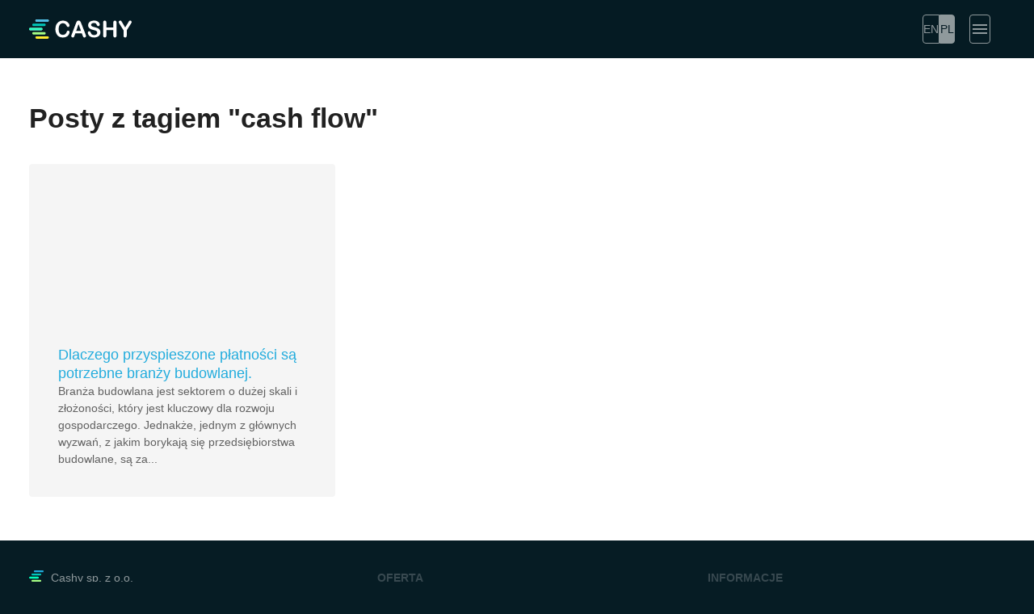

--- FILE ---
content_type: text/html;charset=utf-8
request_url: https://cashy.pl/pl/blog/tags/cash-flow
body_size: 16363
content:
<!DOCTYPE html><html><head><meta charset="utf-8"><meta name="viewport" content="width=device-width, initial-scale=1"><script type="importmap">{"imports":{"#entry":"/_nuxt/BT0Qne3j.js"}}</script><title>Posty z tagiem &quot;cash flow&quot; | Cashy</title><link rel="stylesheet" href="/_nuxt/entry.DqnM7bTL.css" crossorigin><link rel="stylesheet" href="/_nuxt/default.Bdi9Q4Zk.css" crossorigin><link rel="stylesheet" href="/_nuxt/Spinner.BUWPj9a7.css" crossorigin><link rel="stylesheet" href="/_nuxt/mdi.D8Mxx-J_.css" crossorigin><link rel="stylesheet" href="/_nuxt/useMediaQuery.tn0RQdqM.css" crossorigin><link rel="stylesheet" href="/_nuxt/Btn.AmeUq8xx.css" crossorigin><link rel="stylesheet" href="/_nuxt/Link.48-xPnYC.css" crossorigin><link rel="stylesheet" href="/_nuxt/useGhost.B-PlQih5.css" crossorigin><link rel="stylesheet" href="/_nuxt/useBlogPostMetadata.Df17RuSU.css" crossorigin><link rel="stylesheet" href="/_nuxt/Img.BcFrJacx.css" crossorigin><link rel="stylesheet" href="/_nuxt/Prop.B5_6A1Fc.css" crossorigin><link rel="stylesheet" href="/_nuxt/Card.Cn8kIzLO.css" crossorigin><link rel="stylesheet" href="/_nuxt/SectionContainer.ItuA0AVm.css" crossorigin><link rel="stylesheet" href="/_nuxt/FetchMoreActivator.DukgtY3J.css" crossorigin><link rel="stylesheet" href="/_nuxt/NotFound.CugRZFpZ.css" crossorigin><link rel="modulepreload" as="script" crossorigin href="/_nuxt/BT0Qne3j.js"><link rel="modulepreload" as="script" crossorigin href="/_nuxt/dNvpX_Nt.js"><link rel="modulepreload" as="script" crossorigin href="/_nuxt/D5eR6GFc.js"><link rel="modulepreload" as="script" crossorigin href="/_nuxt/BjnrYFpz.js"><link rel="modulepreload" as="script" crossorigin href="/_nuxt/DlAUqK2U.js"><link rel="modulepreload" as="script" crossorigin href="/_nuxt/B9OytUI9.js"><link rel="modulepreload" as="script" crossorigin href="/_nuxt/fnVtuE0M.js"><link rel="modulepreload" as="script" crossorigin href="/_nuxt/CkQI2aAy.js"><link rel="modulepreload" as="script" crossorigin href="/_nuxt/DnJ3s655.js"><link rel="modulepreload" as="script" crossorigin href="/_nuxt/BJ9xjG_M.js"><link rel="modulepreload" as="script" crossorigin href="/_nuxt/4GG3qqmj.js"><link rel="modulepreload" as="script" crossorigin href="/_nuxt/BPdfaCx4.js"><link rel="modulepreload" as="script" crossorigin href="/_nuxt/BJu-8B8d.js"><link rel="modulepreload" as="script" crossorigin href="/_nuxt/DnDiL9rb.js"><link rel="modulepreload" as="script" crossorigin href="/_nuxt/vqDqwgFT.js"><link rel="modulepreload" as="script" crossorigin href="/_nuxt/Ct1VDsbt.js"><link rel="modulepreload" as="script" crossorigin href="/_nuxt/D8m31S4w.js"><link rel="modulepreload" as="script" crossorigin href="/_nuxt/CJZn05Im.js"><link rel="modulepreload" as="script" crossorigin href="/_nuxt/BlnhdgcR.js"><link rel="preload" as="fetch" fetchpriority="low" crossorigin="anonymous" href="/_nuxt/builds/meta/c840ee3f-ab76-4008-a810-ce10f01bc6c5.json"><link rel="prefetch" as="style" crossorigin href="/_nuxt/error-404.BZy6p1gB.css"><link rel="prefetch" as="script" crossorigin href="/_nuxt/Cx5EnL4c.js"><link rel="prefetch" as="style" crossorigin href="/_nuxt/error-500.Bwpqlzi5.css"><link rel="prefetch" as="script" crossorigin href="/_nuxt/CeWieO8z.js"><link rel="prefetch" as="image" type="image/svg+xml" href="/_nuxt/logo.B3V8Nwsz.svg"><meta name="description" content="cash flow"><meta name="keywords" content="cash flow"><script type="module" src="/_nuxt/BT0Qne3j.js" crossorigin></script><style type="text/css">
    body {
        background-color: #061c24;
        background-repeat: no-repeat;
        background-size: 64px 64px;
        background-position: center 50vh;
        background-position: center calc(50vh - 32px);
        background-image: url('/favicon.png');
    }

    @media screen and (max-width: 640px) {
        body {
            background-size: 32px 32px;
            background-position: center calc(50vh - 16px);
        }
    }
</style><meta http-equiv="X-UA-Compatible" content="IE=edge" /><meta name="theme-color" content="#061c24" /><meta name="color-scheme" content="light" /><meta property="og:image" content="https://cashy.pl/thumbnail.png" /></head><body><div id="__nuxt"><div class="app"><!--[--><div class="layout-app" data-v-3f29aa1b><div class="the-header" data-v-3f29aa1b data-v-10326dd4><div class="base-container" data-v-10326dd4 data-v-1fef6dea><!--[--><div class="the-header__main" data-v-10326dd4><div class="the-header__logo" data-v-10326dd4><a href="/pl" class="the-header__logo__link" data-v-10326dd4><img src="/_nuxt/logo.B3V8Nwsz.svg" alt="Cashy" data-v-10326dd4></a></div><div class="base-btn-toggle-language" data-v-10326dd4 data-v-1aef2499><!--[--><button class="base-btn-toggle-language__btn" data-v-1aef2499>EN</button><button class="base-btn-toggle-language__btn--active base-btn-toggle-language__btn" data-v-1aef2499>PL</button><!--]--><!----></div><button class="base-btn-navigation" data-v-10326dd4 data-v-b58aa8f1><svg class="base-icon" width="24" height="24" viewbox="0 0 24 24" role="img" xmlns="http://www.w3.org/2000/svg" data-v-b58aa8f1 data-v-c1590564><path d="M3,6H21V8H3V6M3,11H21V13H3V11M3,16H21V18H3V16Z" data-v-c1590564></path></svg><!----></button><div data-v-10326dd4></div></div><!--]--></div></div><div class="layout-app__body" data-v-3f29aa1b><!--[--><div class="base-section-container" data-v-386c6c95><div class="base-container" data-v-386c6c95 data-v-1fef6dea><!--[--><!--[--><section class="base-section" data-v-fd325600 data-v-697ae265><div class="base-section__header" data-v-697ae265><h2 class="base-section__header__title" data-v-697ae265><!--[-->Posty z tagiem &quot;cash flow&quot;<!--]--></h2><h2 class="base-section__header__actions" data-v-697ae265><!--[--><!--]--></h2></div><!--[--><div class="blog-section-posts__body" data-v-fd325600><!--[--><a href="/pl/blog/posts/dlaczego-przyspieszone-platnosci-sa-potrzebne-branzy-budowlanej" class="base-card base-card--link" data-v-fd325600 data-v-dbf31aaa data-v-324b0e2f><!--[--><div class="base-card-blog-post-image" data-v-dbf31aaa data-v-2430ca3b><div class="base-card-blog-post-image__wrapper" data-v-2430ca3b><div class="base-card-blog-post-image__wrapper__img" src="https://cashyghostprod.blob.core.windows.net/ghost/images/2023/6/271330_pexels-engin-akyurt-4170184.jpg" alt="Dlaczego przyspieszone płatności są potrzebne branży budowlanej." data-v-2430ca3b></div></div></div><!----><!--]--><div class="base-card__content" data-v-324b0e2f><h3 class="base-card__title" data-v-324b0e2f><!--[-->Dlaczego przyspieszone płatności są potrzebne branży budowlanej.<!--]--></h3><!--[--><!--[-->Branża budowlana jest sektorem o dużej skali i złożoności, który jest kluczowy
dla rozwoju gospodarczego. Jednakże, jednym z głównych wyzwań, z jakim borykają
się przedsiębiorstwa budowlane, są za...<!--]--><!--]--><div class="base-card__props" data-v-324b0e2f><!--[--><span data-v-dbf31aaa></span><!--]--></div></div></a><!--]--></div><!--]--></section><div can-fetch-more="false"></div><!--]--><!--]--></div></div><!--]--></div><div class="the-footer" data-v-3f29aa1b data-v-2869e6a5><div class="base-container" data-v-2869e6a5 data-v-1fef6dea><!--[--><div class="the-footer__main" data-v-2869e6a5><div class="the-footer__main__company" data-v-2869e6a5><div class="the-footer__company" data-v-2869e6a5><div class="the-footer__company__name" data-v-2869e6a5><img class="the-footer__company__logo" src="data:image/svg+xml,%3c?xml%20version=&#39;1.0&#39;%20encoding=&#39;UTF-8&#39;%20standalone=&#39;no&#39;?%3e%3c!DOCTYPE%20svg%20PUBLIC%20&#39;-//W3C//DTD%20SVG%201.1//EN&#39;%20&#39;http://www.w3.org/Graphics/SVG/1.1/DTD/svg11.dtd&#39;%3e%3csvg%20width=&#39;100%25&#39;%20height=&#39;100%25&#39;%20viewBox=&#39;0%200%2036%2036&#39;%20version=&#39;1.1&#39;%20xmlns=&#39;http://www.w3.org/2000/svg&#39;%20xmlns:xlink=&#39;http://www.w3.org/1999/xlink&#39;%20xml:space=&#39;preserve&#39;%20xmlns:serif=&#39;http://www.serif.com/&#39;%20style=&#39;fill-rule:evenodd;clip-rule:evenodd;stroke-linejoin:round;stroke-miterlimit:2;&#39;%3e%3cg%20transform=&#39;matrix(0.443646,0,0,0.443646,28.4333,12.4055)&#39;%3e%3cpath%20d=&#39;M-1.26,-10.235L-45.778,-10.235C-48.604,-10.235%20-50.897,-7.943%20-50.897,-5.114C-50.897,-2.29%20-48.604,0%20-45.778,0L-1.26,0C1.567,0%203.857,-2.29%203.857,-5.114C3.857,-7.943%201.567,-10.235%20-1.26,-10.235&#39;%20style=&#39;fill:rgb(0,199,186);fill-rule:nonzero;&#39;/%3e%3c/g%3e%3cg%20transform=&#39;matrix(0.443646,0,0,0.443646,28.4333,28.1352)&#39;%3e%3cpath%20d=&#39;M-1.26,-10.233L-45.778,-10.233C-48.604,-10.233%20-50.897,-7.943%20-50.897,-5.113C-50.897,-2.291%20-48.604,0%20-45.778,0L-1.26,0C1.567,0%203.857,-2.291%203.857,-5.113C3.857,-7.943%201.567,-10.233%20-1.26,-10.233&#39;%20style=&#39;fill:rgb(166,255,133);fill-rule:nonzero;&#39;/%3e%3c/g%3e%3cg%20transform=&#39;matrix(0.443646,0,0,0.443646,34.2888,36)&#39;%3e%3cpath%20d=&#39;M-1.26,-10.234L-45.779,-10.234C-48.604,-10.234%20-50.897,-7.939%20-50.897,-5.113C-50.897,-2.291%20-48.604,0%20-45.779,0L-1.26,0C1.566,0%203.857,-2.291%203.857,-5.113C3.857,-7.939%201.566,-10.234%20-1.26,-10.234&#39;%20style=&#39;fill:rgb(255,236,46);fill-rule:nonzero;&#39;/%3e%3c/g%3e%3cg%20transform=&#39;matrix(0.443646,0,0,0.443646,22.5807,20.2707)&#39;%3e%3cpath%20d=&#39;M-1.26,-10.234L-1.26,-10.236L-45.78,-10.236L-45.78,-10.234C-48.607,-10.234%20-50.898,-7.943%20-50.898,-5.115C-50.898,-2.291%20-48.607,0.002%20-45.78,0.002L-1.26,0.002C1.564,0.002%203.857,-2.291%203.857,-5.115C3.857,-7.943%201.564,-10.234%20-1.26,-10.234&#39;%20style=&#39;fill:rgb(0,255,186);fill-rule:nonzero;&#39;/%3e%3c/g%3e%3cg%20transform=&#39;matrix(0.443646,0,0,0.443646,34.2888,4.54116)&#39;%3e%3cpath%20d=&#39;M-1.26,-10.236L-45.779,-10.236C-48.604,-10.236%20-50.897,-7.945%20-50.897,-5.119C-50.897,-2.293%20-48.604,0%20-45.779,0L-1.26,0C1.566,0%203.857,-2.293%203.857,-5.119C3.857,-7.945%201.566,-10.236%20-1.26,-10.236&#39;%20style=&#39;fill:rgb(34,172,221);fill-rule:nonzero;&#39;/%3e%3c/g%3e%3c/svg%3e" alt="Cashy" data-v-2869e6a5><span class="font-weight-medium" data-v-2869e6a5>Cashy sp. z o.o.</span></div><!--[--><p data-v-2869e6a5>ul. Warszawska 6/32</p><p data-v-2869e6a5>15-063 Białystok, Polska</p><!--]--></div><div class="text-primary-dark text-lighten-1" data-v-2869e6a5><!--[--><p data-v-2869e6a5>NIP: 5322079926</p><p data-v-2869e6a5>REGON: 381485114</p><p data-v-2869e6a5>KRS: 0000751773</p><!--]--></div></div><div class="the-footer__links" data-v-2869e6a5><!--[--><h6 class="text-primary-dark text-lighten-1" data-v-d0946c02>Oferta</h6><!--[--><div class="footer-links__link" data-v-d0946c02><a href="/pl#start" class="base-link" data-v-d0946c02 data-v-67ca0f9c><!----><span class="base-link__text" data-v-67ca0f9c><!--[-->Start<!--]--></span></a></div><div class="footer-links__link" data-v-d0946c02><a href="/pl#in-numbers" class="base-link" data-v-d0946c02 data-v-67ca0f9c><!----><span class="base-link__text" data-v-67ca0f9c><!--[-->Dlaczego Cashy?<!--]--></span></a></div><div class="footer-links__link" data-v-d0946c02><a href="/pl#how-it-works" class="base-link" data-v-d0946c02 data-v-67ca0f9c><!----><span class="base-link__text" data-v-67ca0f9c><!--[-->Jak to działa?<!--]--></span></a></div><div class="footer-links__link" data-v-d0946c02><a href="/pl#profit" class="base-link" data-v-d0946c02 data-v-67ca0f9c><!----><span class="base-link__text" data-v-67ca0f9c><!--[-->Ile możesz zyskać?<!--]--></span></a></div><div class="footer-links__link" data-v-d0946c02><a href="/pl#contact-us" class="base-link" data-v-d0946c02 data-v-67ca0f9c><!----><span class="base-link__text" data-v-67ca0f9c><!--[-->Skontaktuj się z nami<!--]--></span></a></div><!--]--><!--]--></div><div class="the-footer__links" data-v-2869e6a5><!--[--><h6 class="text-primary-dark text-lighten-1" data-v-d0946c02>Informacje</h6><!--[--><div class="footer-links__link" data-v-d0946c02><a href="/pl/about" class="base-link" data-v-d0946c02 data-v-67ca0f9c><!----><span class="base-link__text" data-v-67ca0f9c><!--[-->O Cashy<!--]--></span></a></div><div class="footer-links__link" data-v-d0946c02><a href="/pl/team" class="base-link" data-v-d0946c02 data-v-67ca0f9c><!----><span class="base-link__text" data-v-67ca0f9c><!--[-->Zespół<!--]--></span></a></div><div class="footer-links__link" data-v-d0946c02><a href="/pl/publications" class="base-link" data-v-d0946c02 data-v-67ca0f9c><!----><span class="base-link__text" data-v-67ca0f9c><!--[-->Media o nas<!--]--></span></a></div><div class="footer-links__link" data-v-d0946c02><a href="https://drive.google.com/file/d/1kgn8qLBOSZ9w4GhXaXSbsuF5-I998hrY/view?usp=sharing" rel="noopener noreferrer" target="_blank" class="base-link" data-v-d0946c02 data-v-67ca0f9c><!----><span class="base-link__text" data-v-67ca0f9c><!--[-->Polityka prywatności<!--]--></span></a></div><div class="footer-links__link" data-v-d0946c02><a href="/pl/downloads" class="base-link" data-v-d0946c02 data-v-67ca0f9c><!----><span class="base-link__text" data-v-67ca0f9c><!--[-->Pliki do pobrania<!--]--></span></a></div><div class="footer-links__link" data-v-d0946c02><a href="/pl/contact" class="base-link" data-v-d0946c02 data-v-67ca0f9c><!----><span class="base-link__text" data-v-67ca0f9c><!--[-->Kontakt<!--]--></span></a></div><!--]--><!--]--></div></div><div class="the-footer__summary" data-v-2869e6a5><div class="the-footer__summary__brand" data-v-2869e6a5> © Cashy 2026</div><div class="the-footer__summary__links" data-v-2869e6a5><a href="https://my.cashy.pl" rel="noopener noreferrer" class="base-link" data-v-2869e6a5 data-v-67ca0f9c><svg class="base-icon base-link__icon" width="24" height="24" viewbox="0 0 24 24" role="img" xmlns="http://www.w3.org/2000/svg" data-v-67ca0f9c data-v-c1590564><path d="M18,20V10H6V20H18M18,8A2,2 0 0,1 20,10V20A2,2 0 0,1 18,22H6C4.89,22 4,21.1 4,20V10A2,2 0 0,1 6,8H15V6A3,3 0 0,0 12,3A3,3 0 0,0 9,6H7A5,5 0 0,1 12,1A5,5 0 0,1 17,6V8H18M12,17A2,2 0 0,1 10,15A2,2 0 0,1 12,13A2,2 0 0,1 14,15A2,2 0 0,1 12,17Z" data-v-c1590564></path></svg><span class="base-link__text" data-v-67ca0f9c><!--[-->Zaloguj się<!--]--></span></a><a href="mailto:info@cashy.pl" rel="noopener noreferrer" class="base-link" data-v-2869e6a5 data-v-67ca0f9c><svg class="base-icon base-link__icon" width="24" height="24" viewbox="0 0 24 24" role="img" xmlns="http://www.w3.org/2000/svg" data-v-67ca0f9c data-v-c1590564><path d="M22 6C22 4.9 21.1 4 20 4H4C2.9 4 2 4.9 2 6V18C2 19.1 2.9 20 4 20H20C21.1 20 22 19.1 22 18V6M20 6L12 11L4 6H20M20 18H4V8L12 13L20 8V18Z" data-v-c1590564></path></svg><span class="base-link__text" data-v-67ca0f9c><!--[-->Kontakt<!--]--></span></a></div></div><!--]--></div></div></div><div data-v-3f29aa1b></div><!--]--></div></div><div id="teleports"></div><script type="application/json" data-nuxt-data="nuxt-app" data-ssr="true" id="__NUXT_DATA__">[["ShallowReactive",1],{"data":2,"state":4,"once":23,"_errors":24,"serverRendered":9,"path":26},["ShallowReactive",3],{},["Reactive",5],{"$si18n:cached-locale-configs":6,"$si18n:resolved-locale":12,"$ssite-config":13},{"en":7,"pl":10},{"fallbacks":8,"cacheable":9},[],true,{"fallbacks":11,"cacheable":9},[],"",{"_priority":14,"currentLocale":19,"defaultLocale":19,"env":20,"name":21,"url":22},{"name":15,"env":16,"url":17,"defaultLocale":18,"currentLocale":18},-10,-15,-4,-2,"pl","production","cashy-website","https://cashy.pl/",["Set"],["ShallowReactive",25],{},"/pl/blog/tags/cash-flow"]</script><script>window.__NUXT__={};window.__NUXT__.config={public:{ghostConfig:{url:"https://ghost.cashy.pl",key:"66d493686a849bbb266959010a",version:"v4.0"},functionUrl:{fetchDraft:"https://fetchdraft-c7dgmmuqxq-uc.a.run.app"},telemetry:{appId:"9f176b88-4d19-4701-a7c6-66f70eb9faec",instanceUrl:"https://cashy.piwik.pro"},i18n:{baseUrl:"",defaultLocale:"pl",rootRedirect:"",redirectStatusCode:302,skipSettingLocaleOnNavigate:false,locales:[{code:"en",name:"English",_hreflang:"en",_sitemap:"en",language:""},{code:"pl",name:"Polski",_hreflang:"pl",_sitemap:"pl",language:""}],detectBrowserLanguage:{alwaysRedirect:false,cookieCrossOrigin:false,cookieDomain:"",cookieKey:"i18n_redirected",cookieSecure:false,fallbackLocale:"",redirectOn:"root",useCookie:true},experimental:{localeDetector:"",typedPages:true,typedOptionsAndMessages:false,alternateLinkCanonicalQueries:true,devCache:false,cacheLifetime:"",stripMessagesPayload:false,preload:false,strictSeo:false,nitroContextDetection:true},domainLocales:{en:{domain:""},pl:{domain:""}}}},app:{baseURL:"/",buildId:"c840ee3f-ab76-4008-a810-ce10f01bc6c5",buildAssetsDir:"/_nuxt/",cdnURL:""}}</script></body></html>

--- FILE ---
content_type: text/css; charset=utf-8
request_url: https://cashy.pl/_nuxt/entry.DqnM7bTL.css
body_size: 3734
content:
@font-face{font-family:Poppins;src:local("Poppins Light Italic"),url(../_fonts/Vj2bZL3sUtD2Qalrfc4vq6bLuFH7xoDjl7Bhp30zPeM-lXbbUdMSo0GDg_JX1hbkceMgTVX3KD9ruUl2Q4Nn7Uk.woff2) format(woff2);font-display:swap;unicode-range:U+0900-097F,U+1CD0-1CF9,U+200C-200D,U+20A8,U+20B9,U+20F0,U+25CC,U+A830-A839,U+A8E0-A8FF,U+11B00-11B09;font-weight:300;font-style:italic}@font-face{font-family:"Poppins Fallback: Arial";src:local("Arial");size-adjust:112.1577%;ascent-override:93.6182%;descent-override:31.2061%;line-gap-override:8.916%}@font-face{font-family:Poppins;src:local("Poppins Light Italic"),url(../_fonts/rMWk5_0eBbarAFLng_4kWKEjCA9vkoAx0NWvfnAxiDw-PTCqevi1On_WoqQMBjhshEDVRlOBohD_zexQkcQUlms.woff2) format(woff2);font-display:swap;unicode-range:U+0100-02BA,U+02BD-02C5,U+02C7-02CC,U+02CE-02D7,U+02DD-02FF,U+0304,U+0308,U+0329,U+1D00-1DBF,U+1E00-1E9F,U+1EF2-1EFF,U+2020,U+20A0-20AB,U+20AD-20C0,U+2113,U+2C60-2C7F,U+A720-A7FF;font-weight:300;font-style:italic}@font-face{font-family:Poppins;src:local("Poppins Light Italic"),url(../_fonts/3MgWU1SJn4WpuNY9g-T72skCS6QzawODm0pQKu4XA3A-WvRzgU8euLCuq3u8Kz14bwR4a62PiM4tYBv_opZ64bo.woff2) format(woff2);font-display:swap;unicode-range:U+0000-00FF,U+0131,U+0152-0153,U+02BB-02BC,U+02C6,U+02DA,U+02DC,U+0304,U+0308,U+0329,U+2000-206F,U+20AC,U+2122,U+2191,U+2193,U+2212,U+2215,U+FEFF,U+FFFD;font-weight:300;font-style:italic}@font-face{font-family:Poppins;src:local("Poppins Regular Italic"),local("Poppins Italic"),url(../_fonts/4nqMnahw4EylTG-rxpVh4fLO9QCQJoWr2lncpwyE7yQ-j_TQROKNJFitKrhhdR28sUf_xs-W-F5pd946Nj9IxWQ.woff2) format(woff2);font-display:swap;unicode-range:U+0900-097F,U+1CD0-1CF9,U+200C-200D,U+20A8,U+20B9,U+20F0,U+25CC,U+A830-A839,U+A8E0-A8FF,U+11B00-11B09;font-weight:400;font-style:italic}@font-face{font-family:Poppins;src:local("Poppins Regular Italic"),local("Poppins Italic"),url(../_fonts/bjNDQff8sSvRh4GSJLCMMDpBdKcXueWLQqqQmnFqm7o-8fGs_K2xfIMVefRfexJe4qYf76rOVS_5WhCBYBsxYVo.woff2) format(woff2);font-display:swap;unicode-range:U+0100-02BA,U+02BD-02C5,U+02C7-02CC,U+02CE-02D7,U+02DD-02FF,U+0304,U+0308,U+0329,U+1D00-1DBF,U+1E00-1E9F,U+1EF2-1EFF,U+2020,U+20A0-20AB,U+20AD-20C0,U+2113,U+2C60-2C7F,U+A720-A7FF;font-weight:400;font-style:italic}@font-face{font-family:Poppins;src:local("Poppins Regular Italic"),local("Poppins Italic"),url(../_fonts/m6rGg_mpoPQz2cTkdhDYgczR4yctyKztEG6iwU71C34-LpS_o7_2y38Z56f0WGt_t_5ngxEqpN2qQIBqyNhFgsU.woff2) format(woff2);font-display:swap;unicode-range:U+0000-00FF,U+0131,U+0152-0153,U+02BB-02BC,U+02C6,U+02DA,U+02DC,U+0304,U+0308,U+0329,U+2000-206F,U+20AC,U+2122,U+2191,U+2193,U+2212,U+2215,U+FEFF,U+FFFD;font-weight:400;font-style:italic}@font-face{font-family:Poppins;src:local("Poppins Medium Italic"),url(../_fonts/rbFrqeRM36phhWmxL6VJubAaF7xFDD-CL74c5vOc3E-Hz_kDmw6U-uHXKO80DKrDrZ2iBpGmXLbnAurHD_C97I.woff2) format(woff2);font-display:swap;unicode-range:U+0900-097F,U+1CD0-1CF9,U+200C-200D,U+20A8,U+20B9,U+20F0,U+25CC,U+A830-A839,U+A8E0-A8FF,U+11B00-11B09;font-weight:500;font-style:italic}@font-face{font-family:Poppins;src:local("Poppins Medium Italic"),url(../_fonts/cfe5huB_y467A-yGRsjncGttRMYh8iB3HIAbd1-EgFk-_StpNKo8SiO_EaTbyGHT7XYvLA1oY5zTHOn_eSaSyTk.woff2) format(woff2);font-display:swap;unicode-range:U+0100-02BA,U+02BD-02C5,U+02C7-02CC,U+02CE-02D7,U+02DD-02FF,U+0304,U+0308,U+0329,U+1D00-1DBF,U+1E00-1E9F,U+1EF2-1EFF,U+2020,U+20A0-20AB,U+20AD-20C0,U+2113,U+2C60-2C7F,U+A720-A7FF;font-weight:500;font-style:italic}@font-face{font-family:Poppins;src:local("Poppins Medium Italic"),url(../_fonts/5tRZydxhCpIwZ4Yf99ciVcTJxjB_TdL5XPynMmeCJR4-zei18mH_L_yyrzmgYbz265bB_W_eHd-LFGzZcS_SdtE.woff2) format(woff2);font-display:swap;unicode-range:U+0000-00FF,U+0131,U+0152-0153,U+02BB-02BC,U+02C6,U+02DA,U+02DC,U+0304,U+0308,U+0329,U+2000-206F,U+20AC,U+2122,U+2191,U+2193,U+2212,U+2215,U+FEFF,U+FFFD;font-weight:500;font-style:italic}@font-face{font-family:Poppins;src:local("Poppins Bold Italic"),url(../_fonts/ofE7KTMaY1tDe-E1l6xyNR3Baeec3wrHqn4SLGE5jng-AOltzzEuEo09x7HGOTV3ToJjzUb5FBP1bWQSVT8dcGc.woff2) format(woff2);font-display:swap;unicode-range:U+0900-097F,U+1CD0-1CF9,U+200C-200D,U+20A8,U+20B9,U+20F0,U+25CC,U+A830-A839,U+A8E0-A8FF,U+11B00-11B09;font-weight:700;font-style:italic}@font-face{font-family:Poppins;src:local("Poppins Bold Italic"),url(../_fonts/tch9LzN5j_dlnjUtoti6RdPCzFPIC61h2dp093uB1d4-6ufKabglPJqip8M2ovOr08UNFI7rTJNJ_NpV2P9blpc.woff2) format(woff2);font-display:swap;unicode-range:U+0100-02BA,U+02BD-02C5,U+02C7-02CC,U+02CE-02D7,U+02DD-02FF,U+0304,U+0308,U+0329,U+1D00-1DBF,U+1E00-1E9F,U+1EF2-1EFF,U+2020,U+20A0-20AB,U+20AD-20C0,U+2113,U+2C60-2C7F,U+A720-A7FF;font-weight:700;font-style:italic}@font-face{font-family:Poppins;src:local("Poppins Bold Italic"),url(../_fonts/0ncyUitqxXEtrEm7HzcQs5wcgo3wfV568UNDKlMnwsw-w0Y558yvXBaRp1OJ6ZEQsSSyhrLS3tQZTVIEmsGbzXo.woff2) format(woff2);font-display:swap;unicode-range:U+0000-00FF,U+0131,U+0152-0153,U+02BB-02BC,U+02C6,U+02DA,U+02DC,U+0304,U+0308,U+0329,U+2000-206F,U+20AC,U+2122,U+2191,U+2193,U+2212,U+2215,U+FEFF,U+FFFD;font-weight:700;font-style:italic}@font-face{font-family:Poppins;src:local("Poppins Light"),url(../_fonts/eph4Q3iuqjbqYDwySNG90ZYXJLBs7wpwik-O1Bg2KyY-POlkV4PRcnbWwQikIuUVlKikejSgNtYbvhasiuU_zcs.woff2) format(woff2);font-display:swap;unicode-range:U+0900-097F,U+1CD0-1CF9,U+200C-200D,U+20A8,U+20B9,U+20F0,U+25CC,U+A830-A839,U+A8E0-A8FF,U+11B00-11B09;font-weight:300;font-style:normal}@font-face{font-family:Poppins;src:local("Poppins Light"),url(../_fonts/7JnPYkB0G7czi2H6eG9sD5OT6oLFAgowfFilA16BOK8-K8budoaOErsjl01PJvpgsojkfbkt9jdha1y9U6sHyfs.woff2) format(woff2);font-display:swap;unicode-range:U+0100-02BA,U+02BD-02C5,U+02C7-02CC,U+02CE-02D7,U+02DD-02FF,U+0304,U+0308,U+0329,U+1D00-1DBF,U+1E00-1E9F,U+1EF2-1EFF,U+2020,U+20A0-20AB,U+20AD-20C0,U+2113,U+2C60-2C7F,U+A720-A7FF;font-weight:300;font-style:normal}@font-face{font-family:Poppins;src:local("Poppins Light"),url(../_fonts/Op3RYOoRyOFqLp3bzyVbur_MxylpR3wfKTksgAOPcrQ-nIGORuie_XyPdBypX1Euxuis3KmRJfy5xDWLByJrv28.woff2) format(woff2);font-display:swap;unicode-range:U+0000-00FF,U+0131,U+0152-0153,U+02BB-02BC,U+02C6,U+02DA,U+02DC,U+0304,U+0308,U+0329,U+2000-206F,U+20AC,U+2122,U+2191,U+2193,U+2212,U+2215,U+FEFF,U+FFFD;font-weight:300;font-style:normal}@font-face{font-family:Poppins;src:local("Poppins Regular"),local("Poppins"),url(../_fonts/YYd83MoSlARiSnaHCOf3xZhlHMTpAMBVPTfJ-0r0AJo-rygUBeYmdPX_AHVwPS4NQCF0kCnwUXPlTIL7rFNQKEs.woff2) format(woff2);font-display:swap;unicode-range:U+0900-097F,U+1CD0-1CF9,U+200C-200D,U+20A8,U+20B9,U+20F0,U+25CC,U+A830-A839,U+A8E0-A8FF,U+11B00-11B09;font-weight:400;font-style:normal}@font-face{font-family:Poppins;src:local("Poppins Regular"),local("Poppins"),url(../_fonts/vYKPADYc-DuiKOUdPseFWq8k7wot3DXAgkBGOtlALzM-_fCqsHYsWtfAvLhylqaUYj1rC930WvXTjBVdTJtv5LA.woff2) format(woff2);font-display:swap;unicode-range:U+0100-02BA,U+02BD-02C5,U+02C7-02CC,U+02CE-02D7,U+02DD-02FF,U+0304,U+0308,U+0329,U+1D00-1DBF,U+1E00-1E9F,U+1EF2-1EFF,U+2020,U+20A0-20AB,U+20AD-20C0,U+2113,U+2C60-2C7F,U+A720-A7FF;font-weight:400;font-style:normal}@font-face{font-family:Poppins;src:local("Poppins Regular"),local("Poppins"),url(../_fonts/YpdduKWWs-eOA_Cc_7jA92GH6kPvk9DopllJiZ2Ltr4-xlZteAWjxfvRgLsA8z771osmF3aCdHwOdhrFE7sEFoQ.woff2) format(woff2);font-display:swap;unicode-range:U+0000-00FF,U+0131,U+0152-0153,U+02BB-02BC,U+02C6,U+02DA,U+02DC,U+0304,U+0308,U+0329,U+2000-206F,U+20AC,U+2122,U+2191,U+2193,U+2212,U+2215,U+FEFF,U+FFFD;font-weight:400;font-style:normal}@font-face{font-family:Poppins;src:local("Poppins Medium"),url(../_fonts/Tc0TFyGArbpAWaq0vT5kxh4Gv-QAgYZbfJBID7AiZoc-ojTEIlKZf0J7gwgk5KZGXlKdWBl3mzjDp09yCrqCK84.woff2) format(woff2);font-display:swap;unicode-range:U+0900-097F,U+1CD0-1CF9,U+200C-200D,U+20A8,U+20B9,U+20F0,U+25CC,U+A830-A839,U+A8E0-A8FF,U+11B00-11B09;font-weight:500;font-style:normal}@font-face{font-family:Poppins;src:local("Poppins Medium"),url(../_fonts/zDv8W5qScDHC1KDT1cvI7PwzOHF-p3XubgMMgTX-1UE-GKt2pu9p2cnYqnrvnVM1O_b7ipTl1lhOzymkeh4kdd8.woff2) format(woff2);font-display:swap;unicode-range:U+0100-02BA,U+02BD-02C5,U+02C7-02CC,U+02CE-02D7,U+02DD-02FF,U+0304,U+0308,U+0329,U+1D00-1DBF,U+1E00-1E9F,U+1EF2-1EFF,U+2020,U+20A0-20AB,U+20AD-20C0,U+2113,U+2C60-2C7F,U+A720-A7FF;font-weight:500;font-style:normal}@font-face{font-family:Poppins;src:local("Poppins Medium"),url(../_fonts/_WITXZSlvQMoD2fEgG1wXh8OdDfanMwrMC1wOPGgNhY-DGRD4A2ezdSeftFtmisWfZSsUcF6tvcGkBhNOAHhEgk.woff2) format(woff2);font-display:swap;unicode-range:U+0000-00FF,U+0131,U+0152-0153,U+02BB-02BC,U+02C6,U+02DA,U+02DC,U+0304,U+0308,U+0329,U+2000-206F,U+20AC,U+2122,U+2191,U+2193,U+2212,U+2215,U+FEFF,U+FFFD;font-weight:500;font-style:normal}@font-face{font-family:Poppins;src:local("Poppins Bold"),url(../_fonts/NBSqHp9sTXptKHK_6DBpp3VZdcgALu5hGE25rr2MePw-wvXmvhxGtnlZ15DdikCTvgLvbh0Q9DxiIzDpOFfwFDc.woff2) format(woff2);font-display:swap;unicode-range:U+0900-097F,U+1CD0-1CF9,U+200C-200D,U+20A8,U+20B9,U+20F0,U+25CC,U+A830-A839,U+A8E0-A8FF,U+11B00-11B09;font-weight:700;font-style:normal}@font-face{font-family:Poppins;src:local("Poppins Bold"),url(../_fonts/nco6D2lcYG_YRxaF8tG6Gs39nDWiQTHuWOjZbslCV8s-IUsuo3G_y8xv3hRlufkQpA8w-oRC3eG7HYs5j_P_274.woff2) format(woff2);font-display:swap;unicode-range:U+0100-02BA,U+02BD-02C5,U+02C7-02CC,U+02CE-02D7,U+02DD-02FF,U+0304,U+0308,U+0329,U+1D00-1DBF,U+1E00-1E9F,U+1EF2-1EFF,U+2020,U+20A0-20AB,U+20AD-20C0,U+2113,U+2C60-2C7F,U+A720-A7FF;font-weight:700;font-style:normal}@font-face{font-family:Poppins;src:local("Poppins Bold"),url(../_fonts/e-_sz56pssm7ydCJFOGAUPMl6TV_DbBVqRvEYBSrqVc-_p0SPnOA0FWTLlD4I2lH2hgDcJUxfAKRZAYBMxgjiC0.woff2) format(woff2);font-display:swap;unicode-range:U+0000-00FF,U+0131,U+0152-0153,U+02BB-02BC,U+02C6,U+02DA,U+02DC,U+0304,U+0308,U+0329,U+2000-206F,U+20AC,U+2122,U+2191,U+2193,U+2212,U+2215,U+FEFF,U+FFFD;font-weight:700;font-style:normal}@font-face{font-family:Poppins;src:local("Poppins Light Italic"),url(../_fonts/1ZTlEDqU4DtwDJiND8f6qaugUpa0RIDvQl-v7iM6l54-Imdx2GWwWOH6l8zlw743TtUrMdGpymjLZCX4CkbP12M.woff) format(woff);font-display:swap;font-weight:300;font-style:italic}@font-face{font-family:Poppins;src:local("Poppins Regular Italic"),local("Poppins Italic"),url(../_fonts/1ZTlEDqU4DtwDJiND8f6qaugUpa0RIDvQl-v7iM6l54-roACc68Cs6m0YoCkQSrsoGzIVc6i0jN7S3lFAe1_zDg.woff) format(woff);font-display:swap;font-weight:400;font-style:italic}@font-face{font-family:Poppins;src:local("Poppins Medium Italic"),url(../_fonts/1ZTlEDqU4DtwDJiND8f6qaugUpa0RIDvQl-v7iM6l54-COIo_GSM69oP11eNTYHKYlfld5sX1xa26xX6X52Y9Xw.woff) format(woff);font-display:swap;font-weight:500;font-style:italic}@font-face{font-family:Poppins;src:local("Poppins Bold Italic"),url(../_fonts/1ZTlEDqU4DtwDJiND8f6qaugUpa0RIDvQl-v7iM6l54-ng92_ebvJ_3x8sn3-crvHmk0AcG9PsMmSqJbvLI4UGQ.woff) format(woff);font-display:swap;font-weight:700;font-style:italic}@font-face{font-family:Poppins;src:local("Poppins Light"),url(../_fonts/1ZTlEDqU4DtwDJiND8f6qaugUpa0RIDvQl-v7iM6l54-zN4nxAbdTB71su8zUFH8fEgkzJJTXcxPw0BXgZ_O6sM.woff) format(woff);font-display:swap;font-weight:300;font-style:normal}@font-face{font-family:Poppins;src:local("Poppins Regular"),local("Poppins"),url(../_fonts/1ZTlEDqU4DtwDJiND8f6qaugUpa0RIDvQl-v7iM6l54-MEHz_OcGSIXeMmrd6xIiqKtxRI4e_hJ4zETY26CYn_U.woff) format(woff);font-display:swap;font-weight:400;font-style:normal}@font-face{font-family:Poppins;src:local("Poppins Medium"),url(../_fonts/1ZTlEDqU4DtwDJiND8f6qaugUpa0RIDvQl-v7iM6l54-D0kFb0_n4zSTI0rAFeEYBSqj7w0LSkxa8OCnGHbRusA.woff) format(woff);font-display:swap;font-weight:500;font-style:normal}@font-face{font-family:Poppins;src:local("Poppins Bold"),url(../_fonts/1ZTlEDqU4DtwDJiND8f6qaugUpa0RIDvQl-v7iM6l54-ZAtnPKMt82duYspgz_Oy6Rxzzx7wX4TnVy0O6cgT_HQ.woff) format(woff);font-display:swap;font-weight:700;font-style:normal}a,abbr,acronym,address,applet,article,aside,audio,b,big,blockquote,body,button,canvas,caption,center,cite,code,dd,del,details,dfn,div,dl,dt,em,embed,fieldset,figcaption,figure,footer,form,h1,h2,h3,h4,h5,h6,header,hgroup,html,i,iframe,img,ins,kbd,label,legend,li,mark,menu,nav,object,ol,output,p,pre,q,ruby,s,samp,section,small,span,strike,strong,sub,summary,sup,table,tbody,td,tfoot,th,thead,time,tr,tt,u,ul,var,video{border:0;font-size:100%;font:inherit;margin:0;padding:0;vertical-align:baseline}article,aside,details,figcaption,figure,footer,header,hgroup,menu,nav,section{display:block}body{line-height:1}ol,ul{list-style:none}button{background:none}blockquote,q{quotes:none}blockquote:after,blockquote:before,q:after,q:before{content:"";content:none}table{border-collapse:collapse;border-spacing:0}.primary,primary--base{background-color:#22acdd}primary--lighten-5{background-color:#def3fa}primary--lighten-4{background-color:#bde6f5}primary--lighten-3{background-color:#9cdaf0}primary--lighten-2{background-color:#7acdeb}primary--lighten-1{background-color:#4ebde4}primary--darken-5{background-color:#051a21}primary--darken-4{background-color:#0a3442}primary--darken-3{background-color:#0f4d63}primary--darken-2{background-color:#146785}primary--darken-1{background-color:#1b8ab1}.primary-dark,primary-dark--base{background-color:#061c24}primary-dark--lighten-5{background-color:#daddde}primary-dark--lighten-4{background-color:#b4bbbd}primary-dark--lighten-3{background-color:#8f999c}primary-dark--lighten-2{background-color:#6a777c}primary-dark--lighten-1{background-color:#384950}primary-dark--darken-5{background-color:#010405}primary-dark--darken-4{background-color:#02080b}primary-dark--darken-3{background-color:#030d10}primary-dark--darken-2{background-color:#041116}primary-dark--darken-1{background-color:#05161d}.secondary,secondary--base{background-color:#d539a1}secondary--lighten-5{background-color:#f9e1f1}secondary--lighten-4{background-color:#f2c4e3}secondary--lighten-3{background-color:#eca6d5}secondary--lighten-2{background-color:#e688c7}secondary--lighten-1{background-color:#dd61b4}secondary--darken-5{background-color:#200918}secondary--darken-4{background-color:#401130}secondary--darken-3{background-color:#601a48}secondary--darken-2{background-color:#802261}secondary--darken-1{background-color:#aa2e81}.success,success--base{background-color:#4caf50}success--lighten-5{background-color:#e4f3e5}success--lighten-4{background-color:#c9e7cb}success--lighten-3{background-color:#aedbb0}success--lighten-2{background-color:#94cf96}success--lighten-1{background-color:#70bf73}success--darken-5{background-color:#0b1a0c}success--darken-4{background-color:#173518}success--darken-3{background-color:#224f24}success--darken-2{background-color:#2e6930}success--darken-1{background-color:#3d8c40}.info,info--base{background-color:#22acdd}info--lighten-5{background-color:#def3fa}info--lighten-4{background-color:#bde6f5}info--lighten-3{background-color:#9cdaf0}info--lighten-2{background-color:#7acdeb}info--lighten-1{background-color:#4ebde4}info--darken-5{background-color:#051a21}info--darken-4{background-color:#0a3442}info--darken-3{background-color:#0f4d63}info--darken-2{background-color:#146785}info--darken-1{background-color:#1b8ab1}.warning,warning--base{background-color:#ff9800}warning--lighten-5{background-color:#fff0d9}warning--lighten-4{background-color:#ffe0b3}warning--lighten-3{background-color:#ffd18c}warning--lighten-2{background-color:#ffc166}warning--lighten-1{background-color:#ffad33}warning--darken-5{background-color:#261700}warning--darken-4{background-color:#4d2e00}warning--darken-3{background-color:#734400}warning--darken-2{background-color:#995b00}warning--darken-1{background-color:#cc7a00}.error,error--base{background-color:#f44336}error--lighten-5{background-color:#fde3e1}error--lighten-4{background-color:#fcc7c3}error--lighten-3{background-color:#faaaa5}error--lighten-2{background-color:#f88e86}error--lighten-1{background-color:#f6695e}error--darken-5{background-color:#250a08}error--darken-4{background-color:#491410}error--darken-3{background-color:#6e1e18}error--darken-2{background-color:#922820}error--darken-1{background-color:#c3362b}.grey,grey--base{background-color:#9e9e9e}grey--lighten-5{background-color:#fafafa}grey--lighten-4{background-color:#f5f5f5}grey--lighten-3{background-color:#eee}grey--lighten-2{background-color:#e0e0e0}grey--lighten-1{background-color:#bdbdbd}grey--darken-5{background-color:#121212}grey--darken-4{background-color:#212121}grey--darken-3{background-color:#424242}grey--darken-2{background-color:#616161}grey--darken-1{background-color:#757575}html{overflow-x:hidden;text-rendering:optimizeLegibility;-webkit-font-smoothing:antialiased;-moz-osx-font-smoothing:grayscale;-webkit-tap-highlight-color:rgba(0,0,0,0)}body,html{height:100%;width:100%}.app{backface-visibility:hidden;display:flex;flex-direction:column;min-height:100vh;position:relative;width:100%}body{color:#000000de;font-family:Poppins,"Poppins Fallback: Arial",sans-serif;line-height:1.5}.font-weight-default,body{font-weight:400}.font-weight-medium{font-weight:500}.font-weight-bold,strong{font-weight:700}.text-primary,.text-primary.text-base{color:#22acdd}.text-primary.text-lighten-5{color:#def3fa}.text-primary.text-lighten-4{color:#bde6f5}.text-primary.text-lighten-3{color:#9cdaf0}.text-primary.text-lighten-2{color:#7acdeb}.text-primary.text-lighten-1{color:#4ebde4}.text-primary.text-darken-5{color:#051a21}.text-primary.text-darken-4{color:#0a3442}.text-primary.text-darken-3{color:#0f4d63}.text-primary.text-darken-2{color:#146785}.text-primary.text-darken-1{color:#1b8ab1}.text-primary-dark,.text-primary-dark.text-base{color:#061c24}.text-primary-dark.text-lighten-5{color:#daddde}.text-primary-dark.text-lighten-4{color:#b4bbbd}.text-primary-dark.text-lighten-3{color:#8f999c}.text-primary-dark.text-lighten-2{color:#6a777c}.text-primary-dark.text-lighten-1{color:#384950}.text-primary-dark.text-darken-5{color:#010405}.text-primary-dark.text-darken-4{color:#02080b}.text-primary-dark.text-darken-3{color:#030d10}.text-primary-dark.text-darken-2{color:#041116}.text-primary-dark.text-darken-1{color:#05161d}.text-secondary,.text-secondary.text-base{color:#d539a1}.text-secondary.text-lighten-5{color:#f9e1f1}.text-secondary.text-lighten-4{color:#f2c4e3}.text-secondary.text-lighten-3{color:#eca6d5}.text-secondary.text-lighten-2{color:#e688c7}.text-secondary.text-lighten-1{color:#dd61b4}.text-secondary.text-darken-5{color:#200918}.text-secondary.text-darken-4{color:#401130}.text-secondary.text-darken-3{color:#601a48}.text-secondary.text-darken-2{color:#802261}.text-secondary.text-darken-1{color:#aa2e81}.text-success,.text-success.text-base{color:#4caf50}.text-success.text-lighten-5{color:#e4f3e5}.text-success.text-lighten-4{color:#c9e7cb}.text-success.text-lighten-3{color:#aedbb0}.text-success.text-lighten-2{color:#94cf96}.text-success.text-lighten-1{color:#70bf73}.text-success.text-darken-5{color:#0b1a0c}.text-success.text-darken-4{color:#173518}.text-success.text-darken-3{color:#224f24}.text-success.text-darken-2{color:#2e6930}.text-success.text-darken-1{color:#3d8c40}.text-info,.text-info.text-base{color:#22acdd}.text-info.text-lighten-5{color:#def3fa}.text-info.text-lighten-4{color:#bde6f5}.text-info.text-lighten-3{color:#9cdaf0}.text-info.text-lighten-2{color:#7acdeb}.text-info.text-lighten-1{color:#4ebde4}.text-info.text-darken-5{color:#051a21}.text-info.text-darken-4{color:#0a3442}.text-info.text-darken-3{color:#0f4d63}.text-info.text-darken-2{color:#146785}.text-info.text-darken-1{color:#1b8ab1}.text-warning,.text-warning.text-base{color:#ff9800}.text-warning.text-lighten-5{color:#fff0d9}.text-warning.text-lighten-4{color:#ffe0b3}.text-warning.text-lighten-3{color:#ffd18c}.text-warning.text-lighten-2{color:#ffc166}.text-warning.text-lighten-1{color:#ffad33}.text-warning.text-darken-5{color:#261700}.text-warning.text-darken-4{color:#4d2e00}.text-warning.text-darken-3{color:#734400}.text-warning.text-darken-2{color:#995b00}.text-warning.text-darken-1{color:#cc7a00}.text-error,.text-error.text-base{color:#f44336}.text-error.text-lighten-5{color:#fde3e1}.text-error.text-lighten-4{color:#fcc7c3}.text-error.text-lighten-3{color:#faaaa5}.text-error.text-lighten-2{color:#f88e86}.text-error.text-lighten-1{color:#f6695e}.text-error.text-darken-5{color:#250a08}.text-error.text-darken-4{color:#491410}.text-error.text-darken-3{color:#6e1e18}.text-error.text-darken-2{color:#922820}.text-error.text-darken-1{color:#c3362b}.text-grey,.text-grey.text-base{color:#9e9e9e}.text-grey.text-lighten-5{color:#fafafa}.text-grey.text-lighten-4{color:#f5f5f5}.text-grey.text-lighten-3{color:#eee}.text-grey.text-lighten-2{color:#e0e0e0}.text-grey.text-lighten-1{color:#bdbdbd}.text-grey.text-darken-5{color:#121212}.text-grey.text-darken-4{color:#212121}.text-grey.text-darken-3{color:#424242}.text-grey.text-darken-2{color:#616161}.text-grey.text-darken-1{color:#757575}.text-h1,h1{font-size:2.6125rem}.text-h1,.text-h2,h1,h2{font-weight:700;line-height:1.25}.text-h2,h2{font-size:2.125rem}.text-h3,h3{font-size:1.5rem}.text-h3,.text-h4,h3,h4{font-weight:700;line-height:1.5}.text-h4,h4{font-size:1.25rem}.text-h5,h5{font-size:1.125rem}.text-h5,.text-h6,h5,h6{font-weight:700;line-height:1.5}.text-h6,h6{font-size:.875rem;text-transform:uppercase}


--- FILE ---
content_type: text/css; charset=utf-8
request_url: https://cashy.pl/_nuxt/Spinner.BUWPj9a7.css
body_size: -252
content:
.base-spinner[data-v-4132058f]{display:inline-block;height:var(--v190affae);position:relative;width:var(--v190affae)}.base-spinner[data-v-4132058f]:after,.base-spinner[data-v-4132058f]:before{animation:loader-4132058f 2s linear infinite both;background-color:var(--v39be50fe);border-radius:50%;box-sizing:border-box;content:"";inset:0;position:absolute!important}.base-spinner[data-v-4132058f]:after{animation-delay:1s}@keyframes loader-4132058f{0%{opacity:.5;transform:scale(0)}to{opacity:0;transform:scale(1)}}


--- FILE ---
content_type: text/css; charset=utf-8
request_url: https://cashy.pl/_nuxt/mdi.D8Mxx-J_.css
body_size: -335
content:
.base-container[data-v-1fef6dea]{container:container/inline-size;display:flex;flex-direction:column;margin:0 auto;max-width:1280px;min-width:0;width:100%}.base-icon[data-v-c1590564]{display:inline-block;fill:currentColor}


--- FILE ---
content_type: text/css; charset=utf-8
request_url: https://cashy.pl/_nuxt/Btn.AmeUq8xx.css
body_size: 2671
content:
@font-face{font-family:Poppins;src:local("Poppins Light Italic"),url(../_fonts/Vj2bZL3sUtD2Qalrfc4vq6bLuFH7xoDjl7Bhp30zPeM-lXbbUdMSo0GDg_JX1hbkceMgTVX3KD9ruUl2Q4Nn7Uk.woff2) format(woff2);font-display:swap;unicode-range:U+0900-097F,U+1CD0-1CF9,U+200C-200D,U+20A8,U+20B9,U+20F0,U+25CC,U+A830-A839,U+A8E0-A8FF,U+11B00-11B09;font-weight:300;font-style:italic}@font-face{font-family:"Poppins Fallback: Arial";src:local("Arial");size-adjust:112.1577%;ascent-override:93.6182%;descent-override:31.2061%;line-gap-override:8.916%}@font-face{font-family:Poppins;src:local("Poppins Light Italic"),url(../_fonts/rMWk5_0eBbarAFLng_4kWKEjCA9vkoAx0NWvfnAxiDw-PTCqevi1On_WoqQMBjhshEDVRlOBohD_zexQkcQUlms.woff2) format(woff2);font-display:swap;unicode-range:U+0100-02BA,U+02BD-02C5,U+02C7-02CC,U+02CE-02D7,U+02DD-02FF,U+0304,U+0308,U+0329,U+1D00-1DBF,U+1E00-1E9F,U+1EF2-1EFF,U+2020,U+20A0-20AB,U+20AD-20C0,U+2113,U+2C60-2C7F,U+A720-A7FF;font-weight:300;font-style:italic}@font-face{font-family:Poppins;src:local("Poppins Light Italic"),url(../_fonts/3MgWU1SJn4WpuNY9g-T72skCS6QzawODm0pQKu4XA3A-WvRzgU8euLCuq3u8Kz14bwR4a62PiM4tYBv_opZ64bo.woff2) format(woff2);font-display:swap;unicode-range:U+0000-00FF,U+0131,U+0152-0153,U+02BB-02BC,U+02C6,U+02DA,U+02DC,U+0304,U+0308,U+0329,U+2000-206F,U+20AC,U+2122,U+2191,U+2193,U+2212,U+2215,U+FEFF,U+FFFD;font-weight:300;font-style:italic}@font-face{font-family:Poppins;src:local("Poppins Regular Italic"),local("Poppins Italic"),url(../_fonts/4nqMnahw4EylTG-rxpVh4fLO9QCQJoWr2lncpwyE7yQ-j_TQROKNJFitKrhhdR28sUf_xs-W-F5pd946Nj9IxWQ.woff2) format(woff2);font-display:swap;unicode-range:U+0900-097F,U+1CD0-1CF9,U+200C-200D,U+20A8,U+20B9,U+20F0,U+25CC,U+A830-A839,U+A8E0-A8FF,U+11B00-11B09;font-weight:400;font-style:italic}@font-face{font-family:Poppins;src:local("Poppins Regular Italic"),local("Poppins Italic"),url(../_fonts/bjNDQff8sSvRh4GSJLCMMDpBdKcXueWLQqqQmnFqm7o-8fGs_K2xfIMVefRfexJe4qYf76rOVS_5WhCBYBsxYVo.woff2) format(woff2);font-display:swap;unicode-range:U+0100-02BA,U+02BD-02C5,U+02C7-02CC,U+02CE-02D7,U+02DD-02FF,U+0304,U+0308,U+0329,U+1D00-1DBF,U+1E00-1E9F,U+1EF2-1EFF,U+2020,U+20A0-20AB,U+20AD-20C0,U+2113,U+2C60-2C7F,U+A720-A7FF;font-weight:400;font-style:italic}@font-face{font-family:Poppins;src:local("Poppins Regular Italic"),local("Poppins Italic"),url(../_fonts/m6rGg_mpoPQz2cTkdhDYgczR4yctyKztEG6iwU71C34-LpS_o7_2y38Z56f0WGt_t_5ngxEqpN2qQIBqyNhFgsU.woff2) format(woff2);font-display:swap;unicode-range:U+0000-00FF,U+0131,U+0152-0153,U+02BB-02BC,U+02C6,U+02DA,U+02DC,U+0304,U+0308,U+0329,U+2000-206F,U+20AC,U+2122,U+2191,U+2193,U+2212,U+2215,U+FEFF,U+FFFD;font-weight:400;font-style:italic}@font-face{font-family:Poppins;src:local("Poppins Medium Italic"),url(../_fonts/rbFrqeRM36phhWmxL6VJubAaF7xFDD-CL74c5vOc3E-Hz_kDmw6U-uHXKO80DKrDrZ2iBpGmXLbnAurHD_C97I.woff2) format(woff2);font-display:swap;unicode-range:U+0900-097F,U+1CD0-1CF9,U+200C-200D,U+20A8,U+20B9,U+20F0,U+25CC,U+A830-A839,U+A8E0-A8FF,U+11B00-11B09;font-weight:500;font-style:italic}@font-face{font-family:Poppins;src:local("Poppins Medium Italic"),url(../_fonts/cfe5huB_y467A-yGRsjncGttRMYh8iB3HIAbd1-EgFk-_StpNKo8SiO_EaTbyGHT7XYvLA1oY5zTHOn_eSaSyTk.woff2) format(woff2);font-display:swap;unicode-range:U+0100-02BA,U+02BD-02C5,U+02C7-02CC,U+02CE-02D7,U+02DD-02FF,U+0304,U+0308,U+0329,U+1D00-1DBF,U+1E00-1E9F,U+1EF2-1EFF,U+2020,U+20A0-20AB,U+20AD-20C0,U+2113,U+2C60-2C7F,U+A720-A7FF;font-weight:500;font-style:italic}@font-face{font-family:Poppins;src:local("Poppins Medium Italic"),url(../_fonts/5tRZydxhCpIwZ4Yf99ciVcTJxjB_TdL5XPynMmeCJR4-zei18mH_L_yyrzmgYbz265bB_W_eHd-LFGzZcS_SdtE.woff2) format(woff2);font-display:swap;unicode-range:U+0000-00FF,U+0131,U+0152-0153,U+02BB-02BC,U+02C6,U+02DA,U+02DC,U+0304,U+0308,U+0329,U+2000-206F,U+20AC,U+2122,U+2191,U+2193,U+2212,U+2215,U+FEFF,U+FFFD;font-weight:500;font-style:italic}@font-face{font-family:Poppins;src:local("Poppins Bold Italic"),url(../_fonts/ofE7KTMaY1tDe-E1l6xyNR3Baeec3wrHqn4SLGE5jng-AOltzzEuEo09x7HGOTV3ToJjzUb5FBP1bWQSVT8dcGc.woff2) format(woff2);font-display:swap;unicode-range:U+0900-097F,U+1CD0-1CF9,U+200C-200D,U+20A8,U+20B9,U+20F0,U+25CC,U+A830-A839,U+A8E0-A8FF,U+11B00-11B09;font-weight:700;font-style:italic}@font-face{font-family:Poppins;src:local("Poppins Bold Italic"),url(../_fonts/tch9LzN5j_dlnjUtoti6RdPCzFPIC61h2dp093uB1d4-6ufKabglPJqip8M2ovOr08UNFI7rTJNJ_NpV2P9blpc.woff2) format(woff2);font-display:swap;unicode-range:U+0100-02BA,U+02BD-02C5,U+02C7-02CC,U+02CE-02D7,U+02DD-02FF,U+0304,U+0308,U+0329,U+1D00-1DBF,U+1E00-1E9F,U+1EF2-1EFF,U+2020,U+20A0-20AB,U+20AD-20C0,U+2113,U+2C60-2C7F,U+A720-A7FF;font-weight:700;font-style:italic}@font-face{font-family:Poppins;src:local("Poppins Bold Italic"),url(../_fonts/0ncyUitqxXEtrEm7HzcQs5wcgo3wfV568UNDKlMnwsw-w0Y558yvXBaRp1OJ6ZEQsSSyhrLS3tQZTVIEmsGbzXo.woff2) format(woff2);font-display:swap;unicode-range:U+0000-00FF,U+0131,U+0152-0153,U+02BB-02BC,U+02C6,U+02DA,U+02DC,U+0304,U+0308,U+0329,U+2000-206F,U+20AC,U+2122,U+2191,U+2193,U+2212,U+2215,U+FEFF,U+FFFD;font-weight:700;font-style:italic}@font-face{font-family:Poppins;src:local("Poppins Light"),url(../_fonts/eph4Q3iuqjbqYDwySNG90ZYXJLBs7wpwik-O1Bg2KyY-POlkV4PRcnbWwQikIuUVlKikejSgNtYbvhasiuU_zcs.woff2) format(woff2);font-display:swap;unicode-range:U+0900-097F,U+1CD0-1CF9,U+200C-200D,U+20A8,U+20B9,U+20F0,U+25CC,U+A830-A839,U+A8E0-A8FF,U+11B00-11B09;font-weight:300;font-style:normal}@font-face{font-family:Poppins;src:local("Poppins Light"),url(../_fonts/7JnPYkB0G7czi2H6eG9sD5OT6oLFAgowfFilA16BOK8-K8budoaOErsjl01PJvpgsojkfbkt9jdha1y9U6sHyfs.woff2) format(woff2);font-display:swap;unicode-range:U+0100-02BA,U+02BD-02C5,U+02C7-02CC,U+02CE-02D7,U+02DD-02FF,U+0304,U+0308,U+0329,U+1D00-1DBF,U+1E00-1E9F,U+1EF2-1EFF,U+2020,U+20A0-20AB,U+20AD-20C0,U+2113,U+2C60-2C7F,U+A720-A7FF;font-weight:300;font-style:normal}@font-face{font-family:Poppins;src:local("Poppins Light"),url(../_fonts/Op3RYOoRyOFqLp3bzyVbur_MxylpR3wfKTksgAOPcrQ-nIGORuie_XyPdBypX1Euxuis3KmRJfy5xDWLByJrv28.woff2) format(woff2);font-display:swap;unicode-range:U+0000-00FF,U+0131,U+0152-0153,U+02BB-02BC,U+02C6,U+02DA,U+02DC,U+0304,U+0308,U+0329,U+2000-206F,U+20AC,U+2122,U+2191,U+2193,U+2212,U+2215,U+FEFF,U+FFFD;font-weight:300;font-style:normal}@font-face{font-family:Poppins;src:local("Poppins Regular"),local("Poppins"),url(../_fonts/YYd83MoSlARiSnaHCOf3xZhlHMTpAMBVPTfJ-0r0AJo-rygUBeYmdPX_AHVwPS4NQCF0kCnwUXPlTIL7rFNQKEs.woff2) format(woff2);font-display:swap;unicode-range:U+0900-097F,U+1CD0-1CF9,U+200C-200D,U+20A8,U+20B9,U+20F0,U+25CC,U+A830-A839,U+A8E0-A8FF,U+11B00-11B09;font-weight:400;font-style:normal}@font-face{font-family:Poppins;src:local("Poppins Regular"),local("Poppins"),url(../_fonts/vYKPADYc-DuiKOUdPseFWq8k7wot3DXAgkBGOtlALzM-_fCqsHYsWtfAvLhylqaUYj1rC930WvXTjBVdTJtv5LA.woff2) format(woff2);font-display:swap;unicode-range:U+0100-02BA,U+02BD-02C5,U+02C7-02CC,U+02CE-02D7,U+02DD-02FF,U+0304,U+0308,U+0329,U+1D00-1DBF,U+1E00-1E9F,U+1EF2-1EFF,U+2020,U+20A0-20AB,U+20AD-20C0,U+2113,U+2C60-2C7F,U+A720-A7FF;font-weight:400;font-style:normal}@font-face{font-family:Poppins;src:local("Poppins Regular"),local("Poppins"),url(../_fonts/YpdduKWWs-eOA_Cc_7jA92GH6kPvk9DopllJiZ2Ltr4-xlZteAWjxfvRgLsA8z771osmF3aCdHwOdhrFE7sEFoQ.woff2) format(woff2);font-display:swap;unicode-range:U+0000-00FF,U+0131,U+0152-0153,U+02BB-02BC,U+02C6,U+02DA,U+02DC,U+0304,U+0308,U+0329,U+2000-206F,U+20AC,U+2122,U+2191,U+2193,U+2212,U+2215,U+FEFF,U+FFFD;font-weight:400;font-style:normal}@font-face{font-family:Poppins;src:local("Poppins Medium"),url(../_fonts/Tc0TFyGArbpAWaq0vT5kxh4Gv-QAgYZbfJBID7AiZoc-ojTEIlKZf0J7gwgk5KZGXlKdWBl3mzjDp09yCrqCK84.woff2) format(woff2);font-display:swap;unicode-range:U+0900-097F,U+1CD0-1CF9,U+200C-200D,U+20A8,U+20B9,U+20F0,U+25CC,U+A830-A839,U+A8E0-A8FF,U+11B00-11B09;font-weight:500;font-style:normal}@font-face{font-family:Poppins;src:local("Poppins Medium"),url(../_fonts/zDv8W5qScDHC1KDT1cvI7PwzOHF-p3XubgMMgTX-1UE-GKt2pu9p2cnYqnrvnVM1O_b7ipTl1lhOzymkeh4kdd8.woff2) format(woff2);font-display:swap;unicode-range:U+0100-02BA,U+02BD-02C5,U+02C7-02CC,U+02CE-02D7,U+02DD-02FF,U+0304,U+0308,U+0329,U+1D00-1DBF,U+1E00-1E9F,U+1EF2-1EFF,U+2020,U+20A0-20AB,U+20AD-20C0,U+2113,U+2C60-2C7F,U+A720-A7FF;font-weight:500;font-style:normal}@font-face{font-family:Poppins;src:local("Poppins Medium"),url(../_fonts/_WITXZSlvQMoD2fEgG1wXh8OdDfanMwrMC1wOPGgNhY-DGRD4A2ezdSeftFtmisWfZSsUcF6tvcGkBhNOAHhEgk.woff2) format(woff2);font-display:swap;unicode-range:U+0000-00FF,U+0131,U+0152-0153,U+02BB-02BC,U+02C6,U+02DA,U+02DC,U+0304,U+0308,U+0329,U+2000-206F,U+20AC,U+2122,U+2191,U+2193,U+2212,U+2215,U+FEFF,U+FFFD;font-weight:500;font-style:normal}@font-face{font-family:Poppins;src:local("Poppins Bold"),url(../_fonts/NBSqHp9sTXptKHK_6DBpp3VZdcgALu5hGE25rr2MePw-wvXmvhxGtnlZ15DdikCTvgLvbh0Q9DxiIzDpOFfwFDc.woff2) format(woff2);font-display:swap;unicode-range:U+0900-097F,U+1CD0-1CF9,U+200C-200D,U+20A8,U+20B9,U+20F0,U+25CC,U+A830-A839,U+A8E0-A8FF,U+11B00-11B09;font-weight:700;font-style:normal}@font-face{font-family:Poppins;src:local("Poppins Bold"),url(../_fonts/nco6D2lcYG_YRxaF8tG6Gs39nDWiQTHuWOjZbslCV8s-IUsuo3G_y8xv3hRlufkQpA8w-oRC3eG7HYs5j_P_274.woff2) format(woff2);font-display:swap;unicode-range:U+0100-02BA,U+02BD-02C5,U+02C7-02CC,U+02CE-02D7,U+02DD-02FF,U+0304,U+0308,U+0329,U+1D00-1DBF,U+1E00-1E9F,U+1EF2-1EFF,U+2020,U+20A0-20AB,U+20AD-20C0,U+2113,U+2C60-2C7F,U+A720-A7FF;font-weight:700;font-style:normal}@font-face{font-family:Poppins;src:local("Poppins Bold"),url(../_fonts/e-_sz56pssm7ydCJFOGAUPMl6TV_DbBVqRvEYBSrqVc-_p0SPnOA0FWTLlD4I2lH2hgDcJUxfAKRZAYBMxgjiC0.woff2) format(woff2);font-display:swap;unicode-range:U+0000-00FF,U+0131,U+0152-0153,U+02BB-02BC,U+02C6,U+02DA,U+02DC,U+0304,U+0308,U+0329,U+2000-206F,U+20AC,U+2122,U+2191,U+2193,U+2212,U+2215,U+FEFF,U+FFFD;font-weight:700;font-style:normal}@font-face{font-family:Poppins;src:local("Poppins Light Italic"),url(../_fonts/1ZTlEDqU4DtwDJiND8f6qaugUpa0RIDvQl-v7iM6l54-Imdx2GWwWOH6l8zlw743TtUrMdGpymjLZCX4CkbP12M.woff) format(woff);font-display:swap;font-weight:300;font-style:italic}@font-face{font-family:Poppins;src:local("Poppins Regular Italic"),local("Poppins Italic"),url(../_fonts/1ZTlEDqU4DtwDJiND8f6qaugUpa0RIDvQl-v7iM6l54-roACc68Cs6m0YoCkQSrsoGzIVc6i0jN7S3lFAe1_zDg.woff) format(woff);font-display:swap;font-weight:400;font-style:italic}@font-face{font-family:Poppins;src:local("Poppins Medium Italic"),url(../_fonts/1ZTlEDqU4DtwDJiND8f6qaugUpa0RIDvQl-v7iM6l54-COIo_GSM69oP11eNTYHKYlfld5sX1xa26xX6X52Y9Xw.woff) format(woff);font-display:swap;font-weight:500;font-style:italic}@font-face{font-family:Poppins;src:local("Poppins Bold Italic"),url(../_fonts/1ZTlEDqU4DtwDJiND8f6qaugUpa0RIDvQl-v7iM6l54-ng92_ebvJ_3x8sn3-crvHmk0AcG9PsMmSqJbvLI4UGQ.woff) format(woff);font-display:swap;font-weight:700;font-style:italic}@font-face{font-family:Poppins;src:local("Poppins Light"),url(../_fonts/1ZTlEDqU4DtwDJiND8f6qaugUpa0RIDvQl-v7iM6l54-zN4nxAbdTB71su8zUFH8fEgkzJJTXcxPw0BXgZ_O6sM.woff) format(woff);font-display:swap;font-weight:300;font-style:normal}@font-face{font-family:Poppins;src:local("Poppins Regular"),local("Poppins"),url(../_fonts/1ZTlEDqU4DtwDJiND8f6qaugUpa0RIDvQl-v7iM6l54-MEHz_OcGSIXeMmrd6xIiqKtxRI4e_hJ4zETY26CYn_U.woff) format(woff);font-display:swap;font-weight:400;font-style:normal}@font-face{font-family:Poppins;src:local("Poppins Medium"),url(../_fonts/1ZTlEDqU4DtwDJiND8f6qaugUpa0RIDvQl-v7iM6l54-D0kFb0_n4zSTI0rAFeEYBSqj7w0LSkxa8OCnGHbRusA.woff) format(woff);font-display:swap;font-weight:500;font-style:normal}@font-face{font-family:Poppins;src:local("Poppins Bold"),url(../_fonts/1ZTlEDqU4DtwDJiND8f6qaugUpa0RIDvQl-v7iM6l54-ZAtnPKMt82duYspgz_Oy6Rxzzx7wX4TnVy0O6cgT_HQ.woff) format(woff);font-display:swap;font-weight:700;font-style:normal}.base-btn[data-v-a4e3a508]{align-items:center;border:none;border-radius:4px;color:#fff;cursor:pointer;display:inline-flex;flex:0 0 auto;font-family:Poppins,"Poppins Fallback: Arial",sans-serif;font-size:.875rem;font-weight:500;justify-content:center;inset:auto;outline:0;overflow:hidden;padding:0;position:relative!important;text-decoration:none;-webkit-user-select:none;-moz-user-select:none;user-select:none;vertical-align:middle;white-space:nowrap}.base-btn[disabled][data-v-a4e3a508]{background-color:#e0e0e0;color:#bdbdbd;pointer-events:none}.base-btn[data-v-a4e3a508]:hover:before{background-color:#00000014;content:"";inset:0;position:absolute!important}.base-btn--xs[data-v-a4e3a508]{font-size:.625rem}.base-btn--sm[data-v-a4e3a508]{font-size:.75rem}.base-btn--default[data-v-a4e3a508],.base-btn--lg[data-v-a4e3a508]{font-size:.875rem}.base-btn--xl[data-v-a4e3a508]{font-size:1rem}.base-btn--xs[data-v-a4e3a508]{height:20px}.base-btn--xs .base-btn__content[data-v-a4e3a508]{padding:0 6.6666666667px}.base-btn--xs .base-btn__prepend~.base-btn__content[data-v-a4e3a508]{padding-left:0}.base-btn--xs .base-btn__append~.base-btn__content[data-v-a4e3a508]{padding-right:0}.base-btn--xs .base-btn__append[data-v-a4e3a508],.base-btn--xs .base-btn__prepend[data-v-a4e3a508]{align-items:center;display:grid;height:20px;justify-content:center;min-width:20px}.base-btn--sm[data-v-a4e3a508]{height:28px}.base-btn--sm .base-btn__content[data-v-a4e3a508]{padding:0 9.3333333333px}.base-btn--sm .base-btn__prepend~.base-btn__content[data-v-a4e3a508]{padding-left:0}.base-btn--sm .base-btn__append~.base-btn__content[data-v-a4e3a508]{padding-right:0}.base-btn--sm .base-btn__append[data-v-a4e3a508],.base-btn--sm .base-btn__prepend[data-v-a4e3a508]{align-items:center;display:grid;height:28px;justify-content:center;min-width:28px}.base-btn--default[data-v-a4e3a508]{height:36px}.base-btn--default .base-btn__content[data-v-a4e3a508]{padding:0 12px}.base-btn--default .base-btn__prepend~.base-btn__content[data-v-a4e3a508]{padding-left:0}.base-btn--default .base-btn__append~.base-btn__content[data-v-a4e3a508]{padding-right:0}.base-btn--default .base-btn__append[data-v-a4e3a508],.base-btn--default .base-btn__prepend[data-v-a4e3a508]{align-items:center;display:grid;height:36px;justify-content:center;min-width:36px}.base-btn--lg[data-v-a4e3a508]{height:44px}.base-btn--lg .base-btn__content[data-v-a4e3a508]{padding:0 14.6666666667px}.base-btn--lg .base-btn__prepend~.base-btn__content[data-v-a4e3a508]{padding-left:0}.base-btn--lg .base-btn__append~.base-btn__content[data-v-a4e3a508]{padding-right:0}.base-btn--lg .base-btn__append[data-v-a4e3a508],.base-btn--lg .base-btn__prepend[data-v-a4e3a508]{align-items:center;display:grid;height:44px;justify-content:center;min-width:44px}.base-btn--xl[data-v-a4e3a508]{height:52px}.base-btn--xl .base-btn__content[data-v-a4e3a508]{padding:0 17.3333333333px}.base-btn--xl .base-btn__prepend~.base-btn__content[data-v-a4e3a508]{padding-left:0}.base-btn--xl .base-btn__append~.base-btn__content[data-v-a4e3a508]{padding-right:0}.base-btn--xl .base-btn__append[data-v-a4e3a508],.base-btn--xl .base-btn__prepend[data-v-a4e3a508]{align-items:center;display:grid;height:52px;justify-content:center;min-width:52px}.base-btn--loading[data-v-a4e3a508]{pointer-events:none}.base-btn--loading .base-btn__append[data-v-a4e3a508],.base-btn--loading .base-btn__content[data-v-a4e3a508],.base-btn--loading .base-btn__prepend[data-v-a4e3a508]{opacity:0}.base-btn--icon-only[data-v-a4e3a508]{aspect-ratio:1/1}.base-btn--icon-only .base-btn__content[data-v-a4e3a508]{padding:0!important}.base-btn__content[data-v-a4e3a508]{display:grid;place-items:center}.base-btn__spinner[data-v-a4e3a508]{align-items:center;display:flex;justify-content:center;inset:0;position:absolute!important}


--- FILE ---
content_type: text/css; charset=utf-8
request_url: https://cashy.pl/_nuxt/Link.48-xPnYC.css
body_size: -293
content:
.base-link[data-v-67ca0f9c]{align-items:center;color:currentColor;display:inline-flex;text-decoration:none}.base-link__icon[data-v-67ca0f9c]{color:currentColor;margin-right:9px;transition:none!important}.base-link:hover .base-link__icon[data-v-67ca0f9c]{color:#22acdd}.base-link__text[data-v-67ca0f9c]{inset:auto;position:relative!important}.base-link__text[data-v-67ca0f9c]:before{border-bottom:1px dotted;content:"";inset:auto 0 -1px;opacity:.5;position:absolute!important}.base-link:hover .base-link__text[data-v-67ca0f9c]:before{border-bottom-color:#22acdd;border-bottom-style:solid}


--- FILE ---
content_type: text/css; charset=utf-8
request_url: https://cashy.pl/_nuxt/useGhost.B-PlQih5.css
body_size: -67
content:
.base-card-blog-post__featured-label[data-v-dbf31aaa]{background-color:#061c24;border-radius:4px;color:#ff9800;-moz-column-gap:4.5px;column-gap:4.5px;display:grid;font-size:.75rem;font-weight:700;grid-template-columns:auto 1fr;inset:8px 8px auto auto;line-height:1;padding:8px 12px 8px 10px;place-items:center;position:absolute!important;row-gap:4.5px;text-transform:uppercase}.blog-section-posts__body[data-v-fd325600]{-moz-column-gap:36px;column-gap:36px;display:grid;row-gap:36px}@media only screen and (min-width:960px){.blog-section-posts__body[data-v-fd325600]{grid-template-columns:repeat(2,1fr)}}@media only screen and (min-width:1264px){.blog-section-posts__body[data-v-fd325600]{grid-template-columns:repeat(3,1fr)}}


--- FILE ---
content_type: text/css; charset=utf-8
request_url: https://cashy.pl/_nuxt/useBlogPostMetadata.Df17RuSU.css
body_size: -336
content:
.base-card-blog-post-image[data-v-2430ca3b]{inset:auto;overflow:hidden;padding-top:min(50%,40vh,480px);position:relative!important}.base-card-blog-post-image__wrapper[data-v-2430ca3b]{inset:0;position:absolute!important}.base-card-blog-post-image__wrapper__img[data-v-2430ca3b]{height:100%;-o-object-fit:cover;object-fit:cover;width:100%}


--- FILE ---
content_type: text/css; charset=utf-8
request_url: https://cashy.pl/_nuxt/Img.BcFrJacx.css
body_size: -351
content:
.base-img[data-v-8740cd36]{display:block;image-rendering:-webkit-optimize-contrast;opacity:1;transition-duration:.2s;transition-property:opacity;transition-timing-function:ease-out}.base-img--loading[data-v-8740cd36]{opacity:0}


--- FILE ---
content_type: text/css; charset=utf-8
request_url: https://cashy.pl/_nuxt/Prop.B5_6A1Fc.css
body_size: -296
content:
.base-card-prop[data-v-d7a5d1d0]{align-items:center;color:#9e9e9e;-moz-column-gap:4.5px;column-gap:4.5px;display:flex;row-gap:4.5px}.base-card-prop__body[data-v-d7a5d1d0]{font-size:.75rem}


--- FILE ---
content_type: text/css; charset=utf-8
request_url: https://cashy.pl/_nuxt/Card.Cn8kIzLO.css
body_size: -148
content:
.base-card[data-v-324b0e2f]{background-color:#f5f5f5;border-radius:4px;color:currentColor;cursor:default;display:flex;flex-direction:column;height:100%;overflow:hidden;position:relative;text-decoration:none}.base-card--link[data-v-324b0e2f]{cursor:pointer}.base-card--link[data-v-324b0e2f]:hover{background-color:#eee}.base-card__content[data-v-324b0e2f]{align-content:flex-start;color:#616161;-moz-column-gap:9px;column-gap:9px;display:flex;flex:1 1 auto;flex-direction:column;font-size:.875rem;padding:18px;row-gap:9px}@media only screen and (min-width:600px){.base-card__content[data-v-324b0e2f]{-moz-column-gap:18px;column-gap:18px;padding:36px;row-gap:18px}}.base-card--link:hover .base-card__content[data-v-324b0e2f]{color:#424242}.base-card__title[data-v-324b0e2f]{color:#22acdd;flex:0 0 auto;font-size:1.125rem;font-weight:500;line-height:1.33}.base-card--link:hover .base-card__title[data-v-324b0e2f]{color:#1b8ab1}.base-card__props[data-v-324b0e2f]{-moz-column-gap:9px;column-gap:9px;display:flex;flex:0 0 auto;flex-wrap:wrap;margin-top:auto;row-gap:9px}


--- FILE ---
content_type: text/css; charset=utf-8
request_url: https://cashy.pl/_nuxt/SectionContainer.ItuA0AVm.css
body_size: -246
content:
.base-section[data-v-697ae265]{display:flex;flex-direction:column}.base-section__header[data-v-697ae265]{align-items:center;-moz-column-gap:9px;column-gap:9px;display:flex;flex-wrap:wrap;margin-bottom:36px;row-gap:9px}.base-section__header__title[data-v-697ae265]{flex:1 1 auto;font-size:1.4rem}@media only screen and (min-width:600px){.base-section__header__title[data-v-697ae265]{font-size:2.1rem}}.base-section__header__actions[data-v-697ae265]{-moz-column-gap:9px;column-gap:9px;display:flex;row-gap:9px}.base-section__header__actions[data-v-697ae265]:empty{display:none}.base-section-container[data-v-386c6c95]{display:flex;flex-direction:column;padding:36px;position:relative}@media only screen and (min-width:600px){.base-section-container[data-v-386c6c95]{padding-bottom:54px;padding-top:54px}}


--- FILE ---
content_type: text/css; charset=utf-8
request_url: https://cashy.pl/_nuxt/FetchMoreActivator.DukgtY3J.css
body_size: -396
content:
.base-fetch-more-activator[data-v-4ff84e76]{display:grid;margin-top:18px;place-content:center}


--- FILE ---
content_type: text/css; charset=utf-8
request_url: https://cashy.pl/_nuxt/NotFound.CugRZFpZ.css
body_size: -164
content:
.base-not-found[data-v-116498f1]{margin-bottom:auto;margin-top:auto}.base-not-found__container[data-v-116498f1]{align-items:center;-moz-column-gap:18px;column-gap:18px;display:grid;grid-template-areas:"icon title" ". description";margin:0 auto;max-width:540px;row-gap:18px}.base-not-found__container__icon[data-v-116498f1]{color:#f44336;grid-area:icon}.base-not-found__container__title[data-v-116498f1]{grid-area:title;padding-top:.15em}.base-not-found__container__description[data-v-116498f1]{-moz-column-gap:18px;column-gap:18px;display:grid;grid-area:description;row-gap:18px}


--- FILE ---
content_type: text/javascript; charset=utf-8
request_url: https://cashy.pl/_nuxt/D8m31S4w.js
body_size: -105
content:
import{_ as a}from"./DlAUqK2U.js";import{c as t,o as n,G as i,j as s,a as o,b as r,w as d}from"#entry";import{C as l}from"./B9OytUI9.js";const u={},f={class:"base-section"},m={key:0,class:"base-section__header"},h={class:"base-section__header__title"},p={class:"base-section__header__actions"};function $(e,_){return n(),t("section",f,[e.$slots.title?(n(),t("div",m,[o("h2",h,[s(e.$slots,"title",{},void 0,!0)]),o("h2",p,[s(e.$slots,"actions",{},void 0,!0)])])):i("",!0),s(e.$slots,"default",{},void 0,!0)])}const x=Object.assign(a(u,[["render",$],["__scopeId","data-v-697ae265"]]),{__name:"BaseSection"}),b={},B={class:"base-section-container"};function C(e,_){const c=l;return n(),t("div",B,[r(c,null,{default:d(()=>[s(e.$slots,"default",{},void 0,!0)]),_:3})])}const N=Object.assign(a(b,[["render",C],["__scopeId","data-v-386c6c95"]]),{__name:"BaseSectionContainer"});export{x as _,N as a};


--- FILE ---
content_type: text/javascript; charset=utf-8
request_url: https://cashy.pl/_nuxt/Ct1VDsbt.js
body_size: -23
content:
import{_ as c}from"./D5eR6GFc.js";import{e as d,i,f as l,o as a,w as m,j as s,a as _,c as o,G as r,m as f,K as u,g as h}from"#entry";import{_ as p}from"./DlAUqK2U.js";const v={class:"base-card__content"},b={key:0,class:"base-card__title"},k={key:1,class:"base-card__props"},g=d({__name:"Card",props:{href:{},to:{}},setup(e){const n=i(()=>e.href||e.to?c:"div");return(t,C)=>(a(),l(u(h(n)),f({href:e.href,to:e.to,...!!e.href&&{target:"_blank"}},{class:["base-card",{"base-card--link":!!e.href||!!e.to}]}),{default:m(()=>[s(t.$slots,"img",{},void 0,!0),_("div",v,[t.$slots.title?(a(),o("h3",b,[s(t.$slots,"title",{},void 0,!0)])):r("",!0),s(t.$slots,"default",{},void 0,!0),t.$slots.props?(a(),o("div",k,[s(t.$slots,"props",{},void 0,!0)])):r("",!0)])]),_:3},16,["class"]))}}),j=Object.assign(p(g,[["__scopeId","data-v-324b0e2f"]]),{__name:"BaseCard"});export{j as _};


--- FILE ---
content_type: text/javascript; charset=utf-8
request_url: https://cashy.pl/_nuxt/BlnhdgcR.js
body_size: -33
content:
import{_ as r,A as d,B as p}from"./B9OytUI9.js";import{_ as u}from"./DnJ3s655.js";import{a as l}from"./D8m31S4w.js";import{e as f,f as B,o as b,w as t,a as o,b as e,g as a,t as _,d as c}from"#entry";import{_ as N}from"./DlAUqK2U.js";const g={class:"base-not-found__container"},h={class:"base-not-found__container__title"},x={class:"base-not-found__container__description"},F=f({__name:"NotFound",setup(v){return(n,k)=>{const s=r,i=u,m=l;return b(),B(m,{class:"base-not-found"},{default:t(()=>[o("div",g,[e(s,{class:"base-not-found__container__icon",icon:a(d),size:"60"},null,8,["icon"]),o("h2",h,_(n.$t("common.pageNotFound")),1),o("div",x,[c(_(n.$t("common.pageNotFoundInfo"))+" ",1),o("div",null,[e(i,{to:"/"},{prepend:t(()=>[e(s,{icon:a(p)},null,8,["icon"])]),default:t(()=>[c(" "+_(n.$t("common.backToHomepage")),1)]),_:1})])])])]),_:1})}}}),A=Object.assign(N(F,[["__scopeId","data-v-116498f1"]]),{__name:"BaseNotFound"});export{A as _};


--- FILE ---
content_type: text/javascript; charset=utf-8
request_url: https://cashy.pl/_nuxt/BjnrYFpz.js
body_size: -190
content:
import{e as c,H as _,g as s,i as t,c as i,o as r}from"#entry";import{_ as p}from"./DlAUqK2U.js";const f={class:"base-spinner"},l=c({__name:"Spinner",props:{size:{default:48},light:{type:Boolean,default:!1}},setup(e){_(o=>({v190affae:s(n),v39be50fe:s(a)}));const a=t(()=>e.light?"white":"black"),n=t(()=>`${e.size}px`);return(o,m)=>(r(),i("div",f))}}),x=Object.assign(p(l,[["__scopeId","data-v-4132058f"]]),{__name:"BaseSpinner"});export{x as _};


--- FILE ---
content_type: text/javascript; charset=utf-8
request_url: https://cashy.pl/_nuxt/DnDiL9rb.js
body_size: -69
content:
import{_ as t}from"./DlAUqK2U.js";import{c as n,o as i,m}from"#entry";const c={name:"BaseImg",props:{src:{type:String,required:!0}},data:()=>({isLoading:!0}),methods:{show(){this.isLoading=!1}}};function _(s,e,o,d,g,a){return i(),n("img",m({...s.$attrs,src:o.src},{class:["base-img",{"base-img--loading":s.isLoading}],onLoad:e[0]||(e[0]=(...r)=>a.show&&a.show(...r))}),null,16)}const u=Object.assign(t(c,[["render",_],["__scopeId","data-v-8740cd36"]]),{__name:"BaseImg"});export{u as _};


--- FILE ---
content_type: image/svg+xml
request_url: https://cashy.pl/_nuxt/logo.B3V8Nwsz.svg
body_size: 2683
content:
<?xml version="1.0" encoding="UTF-8" standalone="no"?>
<!DOCTYPE svg PUBLIC "-//W3C//DTD SVG 1.1//EN" "http://www.w3.org/Graphics/SVG/1.1/DTD/svg11.dtd">
<svg width="100%" height="100%" viewBox="0 0 190 36" version="1.1" xmlns="http://www.w3.org/2000/svg" xmlns:xlink="http://www.w3.org/1999/xlink" xml:space="preserve" xmlns:serif="http://www.serif.com/" style="fill-rule:evenodd;clip-rule:evenodd;stroke-linejoin:round;stroke-miterlimit:2;">
    <g id="logo" transform="matrix(3.35568,0,0,2.20547,-605.483,-148.5)">
        <rect x="180.436" y="67.332" width="56.62" height="16.323" style="fill:none;"/>
        <clipPath id="_clip1">
            <rect x="180.436" y="67.332" width="56.62" height="16.323"/>
        </clipPath>
        <g clip-path="url(#_clip1)">
            <g id="logo1" serif:id="logo" transform="matrix(0.132208,0,0,0.201157,151.905,14.6211)">
                <g transform="matrix(1,0,0,1,293.09,272.277)">
                    <path d="M0,-10.236L-45.779,-10.236C-48.604,-10.236 -50.897,-7.945 -50.897,-5.119C-50.897,-2.293 -48.604,0 -45.779,0L0,0C2.826,0 5.117,-2.293 5.117,-5.119C5.117,-7.945 2.826,-10.236 0,-10.236" style="fill:white;fill-rule:nonzero;"/>
                </g>
                <g transform="matrix(1,0,0,1,279.891,290.004)">
                    <path d="M0,-10.235L-45.778,-10.235C-48.604,-10.235 -50.897,-7.943 -50.897,-5.114C-50.897,-2.29 -48.604,0 -45.778,0L0,0C2.827,0 5.117,-2.29 5.117,-5.114C5.117,-7.943 2.827,-10.235 0,-10.235" style="fill:rgb(0,199,186);fill-rule:nonzero;"/>
                </g>
                <g transform="matrix(1,0,0,1,266.699,307.732)">
                    <path d="M0,-10.234L0,-10.236L-45.78,-10.236L-45.78,-10.234C-48.607,-10.234 -50.898,-7.943 -50.898,-5.115C-50.898,-2.291 -48.607,0.002 -45.78,0.002L0,0.002C2.824,0.002 5.117,-2.291 5.117,-5.115C5.117,-7.943 2.824,-10.234 0,-10.234" style="fill:white;fill-rule:nonzero;"/>
                </g>
                <g transform="matrix(1,0,0,1,279.891,325.459)">
                    <path d="M0,-10.233L-45.778,-10.233C-48.604,-10.233 -50.897,-7.943 -50.897,-5.113C-50.897,-2.291 -48.604,0 -45.778,0L0,0C2.827,0 5.117,-2.291 5.117,-5.113C5.117,-7.943 2.827,-10.233 0,-10.233" style="fill:rgb(166,255,133);fill-rule:nonzero;"/>
                </g>
                <g transform="matrix(1,0,0,1,293.09,343.187)">
                    <path d="M0,-10.234L-45.779,-10.234C-48.604,-10.234 -50.897,-7.939 -50.897,-5.113C-50.897,-2.291 -48.604,0 -45.779,0L0,0C2.826,0 5.117,-2.291 5.117,-5.113C5.117,-7.939 2.826,-10.234 0,-10.234" style="fill:rgb(255,236,46);fill-rule:nonzero;"/>
                </g>
                <g transform="matrix(1,0,0,1,378.845,296.019)">
                    <path d="M0,13.19C-1.868,13.19 -3.224,13.758 -4.066,14.898C-4.909,16.04 -5.618,17.512 -6.189,19.321C-7.544,23.15 -9.555,26.063 -12.221,28.043C-14.888,30.025 -18.148,31.006 -22.002,31.006C-25.557,31.006 -28.657,30.134 -31.308,28.39C-33.959,26.645 -36.004,24.003 -37.453,20.466C-38.898,16.922 -39.622,12.486 -39.622,7.154C-39.622,-0.828 -37.986,-6.988 -34.719,-11.324C-31.453,-15.66 -27.061,-17.827 -21.551,-17.827C-18.086,-17.827 -15.173,-16.98 -12.808,-15.297C-10.446,-13.614 -8.391,-11.071 -6.64,-7.674C-5.587,-5.611 -4.631,-4.164 -3.771,-3.323C-2.915,-2.482 -1.625,-2.062 0.092,-2.062C1.627,-2.062 2.938,-2.671 4.021,-3.886C5.105,-5.101 5.649,-6.502 5.649,-8.095C5.649,-10.998 4.533,-14.073 2.302,-17.335C0.073,-20.59 -3.131,-23.333 -7.319,-25.542C-11.504,-27.758 -16.28,-28.861 -21.639,-28.861C-26.039,-28.861 -30.178,-28.055 -34.063,-26.432C-37.95,-24.808 -41.337,-22.444 -44.229,-19.344C-47.119,-16.24 -49.342,-12.508 -50.892,-8.139C-52.444,-3.772 -53.219,1.169 -53.219,6.689C-53.219,10.089 -52.911,13.299 -52.292,16.321C-51.677,19.346 -50.751,22.194 -49.514,24.864C-48.28,27.524 -46.79,29.936 -45.041,32.086C-43.084,34.46 -40.938,36.364 -38.605,37.82C-36.272,39.269 -33.674,40.336 -30.811,41.02C-27.95,41.705 -24.774,42.051 -21.279,42.051C-16.671,42.051 -12.634,41.286 -9.171,39.755C-5.707,38.232 -2.861,36.243 -0.632,33.795C1.596,31.345 3.231,28.856 4.269,26.308C5.308,23.765 5.83,21.409 5.83,19.222C5.83,17.512 5.255,16.074 4.11,14.921C2.965,13.768 1.596,13.19 0,13.19" style="fill:white;fill-rule:nonzero;"/>
                </g>
                <g transform="matrix(1,0,0,1,506.856,303.6)">
                    <path d="M0,-1.974C-2.125,-3.528 -4.7,-4.852 -7.724,-5.943C-10.75,-7.04 -14.132,-8.035 -17.868,-8.939C-20.849,-9.72 -22.989,-10.31 -24.281,-10.719C-25.576,-11.124 -26.856,-11.685 -28.121,-12.402C-29.39,-13.121 -30.381,-13.973 -31.105,-14.978C-31.827,-15.973 -32.189,-17.153 -32.189,-18.531C-32.189,-20.741 -31.129,-22.641 -29.004,-24.213C-26.88,-25.786 -24.084,-26.58 -20.621,-26.58C-16.889,-26.58 -14.179,-25.851 -12.493,-24.398C-10.805,-22.952 -9.358,-20.925 -8.155,-18.342C-7.219,-16.534 -6.354,-15.236 -5.557,-14.436C-4.759,-13.638 -3.59,-13.243 -2.056,-13.243C-0.366,-13.243 1.041,-13.908 2.171,-15.236C3.297,-16.557 3.863,-18.041 3.863,-19.696C3.863,-21.504 3.412,-23.364 2.51,-25.263C1.607,-27.17 0.177,-28.984 -1.781,-30.716C-3.74,-32.443 -6.204,-33.831 -9.17,-34.882C-12.135,-35.921 -15.655,-36.442 -19.719,-36.442C-24.809,-36.442 -29.235,-35.655 -33.003,-34.08C-36.767,-32.509 -39.643,-30.255 -41.633,-27.324C-43.618,-24.388 -44.613,-21.039 -44.613,-17.266C-44.613,-13.302 -43.668,-9.994 -41.786,-7.324C-39.909,-4.66 -37.364,-2.558 -34.156,-1.014C-30.943,0.535 -26.965,1.88 -22.202,3.035C-18.647,3.88 -15.81,4.673 -13.685,5.422C-11.564,6.166 -9.833,7.254 -8.491,8.672C-7.153,10.095 -6.482,11.936 -6.482,14.215C-6.482,17.084 -7.724,19.476 -10.207,21.401C-12.693,23.315 -15.925,24.273 -19.896,24.273C-22.792,24.273 -25.125,23.796 -26.902,22.846C-28.681,21.896 -30.057,20.685 -31.036,19.218C-32.016,17.754 -32.93,15.927 -33.771,13.751C-34.464,11.91 -35.301,10.523 -36.28,9.587C-37.256,8.651 -38.455,8.183 -39.866,8.183C-41.617,8.183 -43.055,8.777 -44.185,9.982C-45.311,11.18 -45.874,12.629 -45.874,14.308C-45.874,17.208 -44.937,20.196 -43.055,23.265C-41.174,26.338 -38.721,28.797 -35.714,30.635C-31.465,33.194 -26.078,34.468 -19.538,34.468C-14.086,34.468 -9.374,33.536 -5.395,31.668C-1.423,29.794 1.596,27.204 3.659,23.895C5.722,20.595 6.756,16.868 6.756,12.715C6.756,9.256 6.161,6.332 4.97,3.945C3.778,1.558 2.124,-0.411 0,-1.974" style="fill:white;fill-rule:nonzero;"/>
                </g>
                <g transform="matrix(1,0,0,1,574.102,338.07)">
                    <path d="M0,-70.912C-1.99,-70.912 -3.59,-70.208 -4.812,-68.808C-6.031,-67.407 -6.641,-65.304 -6.641,-62.491L-6.641,-42.122L-35.602,-42.122L-35.602,-62.491C-35.602,-65.33 -36.227,-67.443 -37.476,-68.829C-38.726,-70.222 -40.36,-70.912 -42.377,-70.912C-44.428,-70.912 -46.044,-70.208 -47.235,-68.808C-48.423,-67.407 -49.017,-65.304 -49.017,-62.491L-49.017,-8.472C-49.017,-5.66 -48.415,-3.546 -47.208,-2.131C-46.005,-0.709 -44.394,0 -42.377,0C-40.387,0 -38.764,-0.7 -37.495,-2.103C-36.23,-3.509 -35.602,-5.628 -35.602,-8.472L-35.602,-31.529L-6.641,-31.529L-6.641,-8.472C-6.641,-5.66 -6.039,-3.546 -4.836,-2.131C-3.629,-0.709 -2.017,0 0,0C1.989,0 3.612,-0.7 4.877,-2.103C6.146,-3.509 6.774,-5.628 6.774,-8.472L6.774,-62.491C6.774,-65.33 6.149,-67.443 4.9,-68.829C3.651,-70.222 2.017,-70.912 0,-70.912" style="fill:white;fill-rule:nonzero;"/>
                </g>
                <g transform="matrix(1,0,0,1,642.163,336.367)">
                    <path d="M0,-67.508C-1.13,-68.64 -2.537,-69.209 -4.227,-69.209C-5.31,-69.209 -6.231,-69.012 -6.983,-68.603C-7.731,-68.195 -8.418,-67.614 -9.035,-66.847C-9.655,-66.081 -10.223,-65.266 -10.731,-64.39C-11.244,-63.517 -11.873,-62.442 -12.628,-61.171L-25.141,-40.347L-37.522,-61.171C-39.419,-64.381 -40.842,-66.521 -41.787,-67.595C-42.739,-68.673 -44.131,-69.209 -45.971,-69.209C-47.717,-69.209 -49.187,-68.636 -50.374,-67.481C-51.562,-66.33 -52.155,-64.955 -52.155,-63.361C-52.155,-62.397 -51.862,-61.261 -51.28,-59.95C-50.69,-58.639 -49.688,-56.814 -48.272,-54.475L-32.101,-28.517L-32.101,-6.766C-32.101,-3.895 -31.483,-1.771 -30.246,-0.377C-29.012,1.011 -27.4,1.701 -25.411,1.701C-23.456,1.701 -21.844,1.003 -20.579,-0.4C-19.314,-1.805 -18.683,-3.926 -18.683,-6.766L-18.683,-28.517L-2.102,-54.851C-0.714,-57.005 0.262,-58.686 0.836,-59.902C1.407,-61.121 1.692,-62.337 1.692,-63.552C1.692,-65.046 1.13,-66.365 0,-67.508" style="fill:white;fill-rule:nonzero;"/>
                </g>
                <g transform="matrix(1,0,0,1,434.099,325.11)">
                    <path d="M0,-44.994C-0.813,-47.211 -1.481,-48.985 -2.009,-50.306C-2.537,-51.63 -3.186,-52.873 -3.952,-54.025C-4.72,-55.182 -5.73,-56.12 -6.979,-56.855C-8.229,-57.587 -9.786,-57.952 -11.657,-57.952C-13.493,-57.952 -15.039,-57.587 -16.289,-56.855C-17.538,-56.12 -18.544,-55.164 -19.315,-53.982C-20.083,-52.795 -20.804,-51.306 -21.482,-49.511C-22.161,-47.718 -22.74,-46.181 -23.222,-44.905L-40.165,-0.37C-40.854,1.407 -41.352,2.794 -41.657,3.789C-41.958,4.787 -42.104,5.757 -42.104,6.694C-42.104,8.312 -41.46,9.762 -40.165,11.04C-38.869,12.325 -37.38,12.958 -35.691,12.958C-33.702,12.958 -32.275,12.355 -31.4,11.157C-30.528,9.96 -29.472,7.647 -28.238,4.209L-25.072,-4.588L1.851,-4.588L5.017,4.025C5.437,5.084 5.941,6.309 6.527,7.696C7.118,9.085 7.665,10.114 8.178,10.783C8.687,11.456 9.323,11.988 10.075,12.37C10.827,12.764 11.729,12.958 12.786,12.958C14.591,12.958 16.137,12.297 17.417,10.971C18.693,9.646 19.337,8.191 19.337,6.598C19.337,5.069 18.658,2.624 17.305,-0.744L0,-44.994ZM-21.552,-15.013L-11.746,-43.309L-1.763,-15.013L-21.552,-15.013Z" style="fill:white;fill-rule:nonzero;"/>
                </g>
                <g opacity="0.82">
                    <g transform="matrix(1,0,0,1,266.699,307.732)">
                        <path d="M0,-10.234L0,-10.236L-45.78,-10.236L-45.78,-10.234C-48.607,-10.234 -50.898,-7.943 -50.898,-5.115C-50.898,-2.291 -48.607,0.002 -45.78,0.002L0,0.002C2.824,0.002 5.117,-2.291 5.117,-5.115C5.117,-7.943 2.824,-10.234 0,-10.234" style="fill:rgb(0,255,186);fill-rule:nonzero;"/>
                    </g>
                </g>
                <g opacity="0.79">
                    <g transform="matrix(1,0,0,1,293.09,272.277)">
                        <path d="M0,-10.236L-45.779,-10.236C-48.604,-10.236 -50.897,-7.945 -50.897,-5.119C-50.897,-2.293 -48.604,0 -45.779,0L0,0C2.826,0 5.117,-2.293 5.117,-5.119C5.117,-7.945 2.826,-10.236 0,-10.236" style="fill:rgb(34,172,221);fill-rule:nonzero;"/>
                    </g>
                </g>
            </g>
        </g>
    </g>
</svg>


--- FILE ---
content_type: text/javascript; charset=utf-8
request_url: https://cashy.pl/_nuxt/dNvpX_Nt.js
body_size: 2492
content:
import{_ as U}from"./D5eR6GFc.js";import{_ as Y}from"./BjnrYFpz.js";import{e as b,h as z,Z as H,_ as W,r as F,i as v,c as s,o,f as B,G as N,F as h,q as C,n as j,t as p,g as r,V as q,x as Q,E as Z,U as J,b as l,w as g,d as L,m as E,y as K,C as S,a as _,j as X}from"#entry";import{_ as k}from"./DlAUqK2U.js";import{_ as M,D as tt,E as I,C as P,s as nt}from"./B9OytUI9.js";import{A as y,u as D,a as et}from"./fnVtuE0M.js";import{c as V}from"./CkQI2aAy.js";import{_ as ot}from"./DnJ3s655.js";import{_ as R}from"./BJ9xjG_M.js";var A=(n=>(n.EN="en",n.PL="pl",n))(A||{});const st={class:"base-btn-toggle-language"},at=["onClick"],it=b({__name:"BtnToggleLanguage",setup(n){const{locale:e}=z(),m=H(),i=W(),t=F(!1),u=v(()=>Object.values(A).map(a=>({code:a,active:a===e.value,label:a.toUpperCase(),loading:t.value})));async function c(a){e.value!==a&&(t.value=!0,await m.replace(i(a)).catch(()=>{}),t.value=!1)}return(a,f)=>{const d=Y;return o(),s("div",st,[(o(!0),s(h,null,C(r(u),({code:w,label:x,loading:$,active:T})=>(o(),s("button",{class:j(["base-btn-toggle-language__btn",{"base-btn-toggle-language__btn--active":T,"base-btn-toggle-language__btn--loading":$}]),key:w,onClick:O=>c(w)},p(x),11,at))),128)),r(t)?(o(),B(d,{key:0,class:"base-btn-toggle-language__loading",size:36,light:""})):N("",!0)])}}}),ct=Object.assign(k(it,[["__scopeId","data-v-1aef2499"]]),{__name:"BaseBtnToggleLanguage"});function G(){const{t:n}=z(),e=q(),m=v(()=>({label:n("common.start"),to:e({path:"/"})})),i=v(()=>[{label:n("common.start"),to:e({path:"/",hash:`#${y.Start}`})},{label:n("common.whyCashy"),to:e({path:"/",hash:`#${y.InNumbers}`})},{label:n("common.howItWorks"),to:e({path:"/",hash:`#${y.HowItWorks}`})},{label:n("common.howMuchYouCanProfit"),to:e({path:"/",hash:`#${y.Profit}`})},{label:n("common.contactUs"),to:e({path:"/",hash:`#${y.ContactUs}`})}]),t=v(()=>[{label:n("common.aboutUs"),to:e("/about")},{label:n("common.team"),to:e("/team")},{label:n("common.mediaAboutUs"),to:e("/publications")},{label:n("common.privacyPolicy"),href:n("organization.urls.privacyPolicy")},{label:n("common.downloads"),to:e("/downloads")},{label:n("common.contact"),to:e("/contact")}]);return{startLink:m,offerLinks:i,informationLinks:t}}const _t={key:0,class:"base-btn-navigation__menu"},rt=b({__name:"BaseBtnNavigation",setup(n){const{startLink:e,informationLinks:m}=G(),i=v(()=>[e.value,...m.value]),t=F(!1),u=Q("button");Z(t,f=>{f&&addEventListener("click",a)}),J(c);function c(){removeEventListener("click",a)}function a({target:f}){!(f instanceof Node)||!u.value||f===u.value||u.value.contains(f)||(t.value=!1,c())}return(f,d)=>{const w=M,x=U;return o(),s("button",{ref:"button",class:j(["base-btn-navigation",{"base-btn-navigation--open":r(t)}]),onClick:d[0]||(d[0]=$=>t.value=!r(t))},[l(w,{icon:r(tt)},null,8,["icon"]),r(t)?(o(),s("nav",_t,[(o(!0),s(h,null,C(r(i),({label:$,href:T,to:O})=>(o(),B(x,E({key:$,"exact-active-class":"base-btn-navigation__menu__link--active",class:"base-btn-navigation__menu__link"},{ref_for:!0},{href:T,to:O}),{default:g(()=>[L(p($),1)]),_:2},1040))),128))])):N("",!0)],2)}}}),lt=Object.assign(k(rt,[["__scopeId","data-v-b58aa8f1"]]),{__name:"BaseBtnNavigation"}),mt=b({__name:"BtnSignIn.client",setup(n){const{t:e}=z(),{telemetry:m}=D(),i=et();function t(u=!1){window.open(e("organization.urls.app"),u?"_blank":"_self"),m.sendEvent({scope:"Features",action:"BtnClicked",name:"SignIn"})}return(u,c)=>{const a=M,f=ot;return o(),B(f,{"icon-only":!r(i).smAndUp,onClick:c[0]||(c[0]=S(d=>t(),["prevent"])),onMouseup:c[1]||(c[1]=S(d=>t(!0),["middle","prevent"]))},K({default:g(()=>[r(i).smAndUp?(o(),s(h,{key:0},[L(p(u.$t("common.signIn")),1)],64)):(o(),B(a,{key:1,icon:r(I)},null,8,["icon"]))]),_:2},[r(i).smAndUp?{name:"prepend",fn:g(()=>[l(a,{icon:r(I)},null,8,["icon"])]),key:"0"}:void 0]),1032,["icon-only"])}}}),ut=Object.assign(mt,{__name:"BaseBtnSignIn"}),dt=""+new URL("logo.B3V8Nwsz.svg",import.meta.url).href,pt=V(ut),ft={},gt={class:"the-header"},ht={class:"the-header__main"},vt={class:"the-header__logo"},bt=["alt"];function kt(n,e){const m=U,i=ct,t=lt,u=pt,c=P;return o(),s("div",gt,[l(c,null,{default:g(()=>[_("div",ht,[_("div",vt,[l(m,{to:n.$localeRoute("/"),class:"the-header__logo__link"},{default:g(()=>[_("img",{src:dt,alt:n.$t("organization.brandName")},null,8,bt)]),_:1},8,["to"])]),l(i),l(t),l(u)])]),_:1})])}const $t=Object.assign(k(ft,[["render",kt],["__scopeId","data-v-10326dd4"]]),{__name:"TheHeader"}),yt={class:"text-primary-dark text-lighten-1"},Ct=b({__name:"FooterLinks",props:{title:{},links:{}},setup(n){return(e,m)=>{const i=R;return o(),s(h,null,[_("h6",yt,p(n.title),1),(o(!0),s(h,null,C(n.links,({label:t,to:u,href:c,icon:a})=>(o(),s("div",{key:t,class:"footer-links__link"},[l(i,E({ref_for:!0},{to:u,href:c,icon:a,...c&&{target:"_blank"}}),{default:g(()=>[L(p(t),1)]),_:2},1040)]))),128))],64)}}}),Lt=Object.assign(k(Ct,[["__scopeId","data-v-d0946c02"]]),{__name:"BaseFooterLinks"}),wt="data:image/svg+xml,%3c?xml%20version='1.0'%20encoding='UTF-8'%20standalone='no'?%3e%3c!DOCTYPE%20svg%20PUBLIC%20'-//W3C//DTD%20SVG%201.1//EN'%20'http://www.w3.org/Graphics/SVG/1.1/DTD/svg11.dtd'%3e%3csvg%20width='100%25'%20height='100%25'%20viewBox='0%200%2036%2036'%20version='1.1'%20xmlns='http://www.w3.org/2000/svg'%20xmlns:xlink='http://www.w3.org/1999/xlink'%20xml:space='preserve'%20xmlns:serif='http://www.serif.com/'%20style='fill-rule:evenodd;clip-rule:evenodd;stroke-linejoin:round;stroke-miterlimit:2;'%3e%3cg%20transform='matrix(0.443646,0,0,0.443646,28.4333,12.4055)'%3e%3cpath%20d='M-1.26,-10.235L-45.778,-10.235C-48.604,-10.235%20-50.897,-7.943%20-50.897,-5.114C-50.897,-2.29%20-48.604,0%20-45.778,0L-1.26,0C1.567,0%203.857,-2.29%203.857,-5.114C3.857,-7.943%201.567,-10.235%20-1.26,-10.235'%20style='fill:rgb(0,199,186);fill-rule:nonzero;'/%3e%3c/g%3e%3cg%20transform='matrix(0.443646,0,0,0.443646,28.4333,28.1352)'%3e%3cpath%20d='M-1.26,-10.233L-45.778,-10.233C-48.604,-10.233%20-50.897,-7.943%20-50.897,-5.113C-50.897,-2.291%20-48.604,0%20-45.778,0L-1.26,0C1.567,0%203.857,-2.291%203.857,-5.113C3.857,-7.943%201.567,-10.233%20-1.26,-10.233'%20style='fill:rgb(166,255,133);fill-rule:nonzero;'/%3e%3c/g%3e%3cg%20transform='matrix(0.443646,0,0,0.443646,34.2888,36)'%3e%3cpath%20d='M-1.26,-10.234L-45.779,-10.234C-48.604,-10.234%20-50.897,-7.939%20-50.897,-5.113C-50.897,-2.291%20-48.604,0%20-45.779,0L-1.26,0C1.566,0%203.857,-2.291%203.857,-5.113C3.857,-7.939%201.566,-10.234%20-1.26,-10.234'%20style='fill:rgb(255,236,46);fill-rule:nonzero;'/%3e%3c/g%3e%3cg%20transform='matrix(0.443646,0,0,0.443646,22.5807,20.2707)'%3e%3cpath%20d='M-1.26,-10.234L-1.26,-10.236L-45.78,-10.236L-45.78,-10.234C-48.607,-10.234%20-50.898,-7.943%20-50.898,-5.115C-50.898,-2.291%20-48.607,0.002%20-45.78,0.002L-1.26,0.002C1.564,0.002%203.857,-2.291%203.857,-5.115C3.857,-7.943%201.564,-10.234%20-1.26,-10.234'%20style='fill:rgb(0,255,186);fill-rule:nonzero;'/%3e%3c/g%3e%3cg%20transform='matrix(0.443646,0,0,0.443646,34.2888,4.54116)'%3e%3cpath%20d='M-1.26,-10.236L-45.779,-10.236C-48.604,-10.236%20-50.897,-7.945%20-50.897,-5.119C-50.897,-2.293%20-48.604,0%20-45.779,0L-1.26,0C1.566,0%203.857,-2.293%203.857,-5.119C3.857,-7.945%201.566,-10.236%20-1.26,-10.236'%20style='fill:rgb(34,172,221);fill-rule:nonzero;'/%3e%3c/g%3e%3c/svg%3e",Bt={class:"the-footer"},xt={class:"the-footer__main"},Tt={class:"the-footer__main__company"},It={class:"the-footer__company"},zt={class:"the-footer__company__name"},Nt=["alt"],Ot={class:"font-weight-medium"},St={class:"text-primary-dark text-lighten-1"},Ut={class:"the-footer__links"},Ft={class:"the-footer__links"},jt={class:"the-footer__summary"},Et={class:"the-footer__summary__brand"},Mt={class:"the-footer__summary__links"},Pt=b({__name:"TheFooter",setup(n){const{offerLinks:e,informationLinks:m}=G(),i=v(()=>new Date().getFullYear());return(t,u)=>{const c=Lt,a=R,f=P;return o(),s("div",Bt,[l(f,null,{default:g(()=>[_("div",xt,[_("div",Tt,[_("div",It,[_("div",zt,[_("img",{class:"the-footer__company__logo",src:wt,alt:t.$t("organization.brandName")},null,8,Nt),_("span",Ot,p(t.$t("organization.name")),1)]),(o(!0),s(h,null,C(t.$tm("organization.address"),d=>(o(),s("p",{key:d},p(t.$rt(d)),1))),128))]),_("div",St,[(o(!0),s(h,null,C(t.$tm("organization.identificators"),d=>(o(),s("p",{key:d},p(t.$rt(d)),1))),128))])]),_("div",Ut,[l(c,{title:t.$t("common.offer"),links:r(e)},null,8,["title","links"])]),_("div",Ft,[l(c,{title:t.$t("common.information"),links:r(m)},null,8,["title","links"])])]),_("div",jt,[_("div",Et," © "+p(t.$t("organization.brandName"))+" "+p(r(i)),1),_("div",Mt,[l(a,{icon:r(I),href:t.$t("organization.urls.app")},{default:g(()=>[L(p(t.$t("common.signIn")),1)]),_:1},8,["icon","href"]),l(a,{icon:r(nt),href:`mailto:${t.$t("organization.emails.contact")}`},{default:g(()=>[L(p(t.$t("common.contact")),1)]),_:1},8,["icon","href"])])])]),_:1})])}}}),Dt=Object.assign(k(Pt,[["__scopeId","data-v-2869e6a5"]]),{__name:"TheFooter"}),Vt=b({__name:"TheTelemetry.client",setup(n){return D(),(e,m)=>(o(),s("div"))}}),Rt=Object.assign(Vt,{__name:"TheTelemetry"}),At=V(Rt),Gt={},Yt={class:"layout-app"},Ht={key:0,class:"layout-app__body"};function Wt(n,e){const m=$t,i=Dt,t=At;return o(),s(h,null,[_("div",Yt,[l(m),n.$slots.default?(o(),s("div",Ht,[X(n.$slots,"default",{},void 0,!0)])):N("",!0),l(i)]),l(t)],64)}const on=k(Gt,[["render",Wt],["__scopeId","data-v-3f29aa1b"]]);export{on as default};


--- FILE ---
content_type: text/javascript; charset=utf-8
request_url: https://cashy.pl/_nuxt/BJu-8B8d.js
body_size: 2980
content:
import{c as et}from"./CkQI2aAy.js";import{_ as nt}from"./DnDiL9rb.js";import{e as rt,i as F,c as st,o as at,a as it,b as ut,m as ot,g as z,h as ct}from"#entry";import{_ as ft}from"./DlAUqK2U.js";const dt=et(nt),ht={class:"base-card-blog-post-image"},lt={class:"base-card-blog-post-image__wrapper"},mt=rt({__name:"BlogPostImage",props:{post:{}},setup(c){const B=F(()=>c.post.feature_image??""),D=F(()=>c.post.feature_image_alt??c.post.title??"");return(p,T)=>{const j=dt;return at(),st("div",ht,[it("div",lt,[ut(j,ot({class:"base-card-blog-post-image__wrapper__img"},{src:z(B),alt:z(D)}),null,16)])])}}}),St=Object.assign(ft(mt,[["__scopeId","data-v-2430ca3b"]]),{__name:"BaseCardBlogPostImage"});function $t(c){return c&&c.__esModule&&Object.prototype.hasOwnProperty.call(c,"default")?c.default:c}var P={exports:{}},_t=P.exports,Q;function pt(){return Q||(Q=1,(function(c,B){(function(D,p){c.exports=p()})(_t,(function(){var D=1e3,p=6e4,T=36e5,j="millisecond",S="second",O="minute",Y="hour",g="day",L="week",_="month",E="quarter",M="year",x="date",J="Invalid Date",G=/^(\d{4})[-/]?(\d{1,2})?[-/]?(\d{0,2})[Tt\s]*(\d{1,2})?:?(\d{1,2})?:?(\d{1,2})?[.:]?(\d+)?$/,K=/\[([^\]]+)]|Y{1,4}|M{1,4}|D{1,2}|d{1,4}|H{1,2}|h{1,2}|a|A|m{1,2}|s{1,2}|Z{1,2}|SSS/g,X={name:"en",weekdays:"Sunday_Monday_Tuesday_Wednesday_Thursday_Friday_Saturday".split("_"),months:"January_February_March_April_May_June_July_August_September_October_November_December".split("_"),ordinal:function(s){var n=["th","st","nd","rd"],t=s%100;return"["+s+(n[(t-20)%10]||n[t]||n[0])+"]"}},U=function(s,n,t){var r=String(s);return!r||r.length>=n?s:""+Array(n+1-r.length).join(t)+s},tt={s:U,z:function(s){var n=-s.utcOffset(),t=Math.abs(n),r=Math.floor(t/60),e=t%60;return(n<=0?"+":"-")+U(r,2,"0")+":"+U(e,2,"0")},m:function s(n,t){if(n.date()<t.date())return-s(t,n);var r=12*(t.year()-n.year())+(t.month()-n.month()),e=n.clone().add(r,_),a=t-e<0,i=n.clone().add(r+(a?-1:1),_);return+(-(r+(t-e)/(a?e-i:i-e))||0)},a:function(s){return s<0?Math.ceil(s)||0:Math.floor(s)},p:function(s){return{M:_,y:M,w:L,d:g,D:x,h:Y,m:O,s:S,ms:j,Q:E}[s]||String(s||"").toLowerCase().replace(/s$/,"")},u:function(s){return s===void 0}},H="en",v={};v[H]=X;var Z="$isDayjsObject",V=function(s){return s instanceof N||!(!s||!s[Z])},W=function s(n,t,r){var e;if(!n)return H;if(typeof n=="string"){var a=n.toLowerCase();v[a]&&(e=a),t&&(v[a]=t,e=a);var i=n.split("-");if(!e&&i.length>1)return s(i[0])}else{var o=n.name;v[o]=n,e=o}return!r&&e&&(H=e),e||!r&&H},d=function(s,n){if(V(s))return s.clone();var t=typeof n=="object"?n:{};return t.date=s,t.args=arguments,new N(t)},u=tt;u.l=W,u.i=V,u.w=function(s,n){return d(s,{locale:n.$L,utc:n.$u,x:n.$x,$offset:n.$offset})};var N=(function(){function s(t){this.$L=W(t.locale,null,!0),this.parse(t),this.$x=this.$x||t.x||{},this[Z]=!0}var n=s.prototype;return n.parse=function(t){this.$d=(function(r){var e=r.date,a=r.utc;if(e===null)return new Date(NaN);if(u.u(e))return new Date;if(e instanceof Date)return new Date(e);if(typeof e=="string"&&!/Z$/i.test(e)){var i=e.match(G);if(i){var o=i[2]-1||0,f=(i[7]||"0").substring(0,3);return a?new Date(Date.UTC(i[1],o,i[3]||1,i[4]||0,i[5]||0,i[6]||0,f)):new Date(i[1],o,i[3]||1,i[4]||0,i[5]||0,i[6]||0,f)}}return new Date(e)})(t),this.init()},n.init=function(){var t=this.$d;this.$y=t.getFullYear(),this.$M=t.getMonth(),this.$D=t.getDate(),this.$W=t.getDay(),this.$H=t.getHours(),this.$m=t.getMinutes(),this.$s=t.getSeconds(),this.$ms=t.getMilliseconds()},n.$utils=function(){return u},n.isValid=function(){return this.$d.toString()!==J},n.isSame=function(t,r){var e=d(t);return this.startOf(r)<=e&&e<=this.endOf(r)},n.isAfter=function(t,r){return d(t)<this.startOf(r)},n.isBefore=function(t,r){return this.endOf(r)<d(t)},n.$g=function(t,r,e){return u.u(t)?this[r]:this.set(e,t)},n.unix=function(){return Math.floor(this.valueOf()/1e3)},n.valueOf=function(){return this.$d.getTime()},n.startOf=function(t,r){var e=this,a=!!u.u(r)||r,i=u.p(t),o=function(w,m){var y=u.w(e.$u?Date.UTC(e.$y,m,w):new Date(e.$y,m,w),e);return a?y:y.endOf(g)},f=function(w,m){return u.w(e.toDate()[w].apply(e.toDate("s"),(a?[0,0,0,0]:[23,59,59,999]).slice(m)),e)},h=this.$W,l=this.$M,$=this.$D,k="set"+(this.$u?"UTC":"");switch(i){case M:return a?o(1,0):o(31,11);case _:return a?o(1,l):o(0,l+1);case L:var b=this.$locale().weekStart||0,C=(h<b?h+7:h)-b;return o(a?$-C:$+(6-C),l);case g:case x:return f(k+"Hours",0);case Y:return f(k+"Minutes",1);case O:return f(k+"Seconds",2);case S:return f(k+"Milliseconds",3);default:return this.clone()}},n.endOf=function(t){return this.startOf(t,!1)},n.$set=function(t,r){var e,a=u.p(t),i="set"+(this.$u?"UTC":""),o=(e={},e[g]=i+"Date",e[x]=i+"Date",e[_]=i+"Month",e[M]=i+"FullYear",e[Y]=i+"Hours",e[O]=i+"Minutes",e[S]=i+"Seconds",e[j]=i+"Milliseconds",e)[a],f=a===g?this.$D+(r-this.$W):r;if(a===_||a===M){var h=this.clone().set(x,1);h.$d[o](f),h.init(),this.$d=h.set(x,Math.min(this.$D,h.daysInMonth())).$d}else o&&this.$d[o](f);return this.init(),this},n.set=function(t,r){return this.clone().$set(t,r)},n.get=function(t){return this[u.p(t)]()},n.add=function(t,r){var e,a=this;t=Number(t);var i=u.p(r),o=function(l){var $=d(a);return u.w($.date($.date()+Math.round(l*t)),a)};if(i===_)return this.set(_,this.$M+t);if(i===M)return this.set(M,this.$y+t);if(i===g)return o(1);if(i===L)return o(7);var f=(e={},e[O]=p,e[Y]=T,e[S]=D,e)[i]||1,h=this.$d.getTime()+t*f;return u.w(h,this)},n.subtract=function(t,r){return this.add(-1*t,r)},n.format=function(t){var r=this,e=this.$locale();if(!this.isValid())return e.invalidDate||J;var a=t||"YYYY-MM-DDTHH:mm:ssZ",i=u.z(this),o=this.$H,f=this.$m,h=this.$M,l=e.weekdays,$=e.months,k=e.meridiem,b=function(m,y,I,A){return m&&(m[y]||m(r,a))||I[y].slice(0,A)},C=function(m){return u.s(o%12||12,m,"0")},w=k||function(m,y,I){var A=m<12?"AM":"PM";return I?A.toLowerCase():A};return a.replace(K,(function(m,y){return y||(function(I){switch(I){case"YY":return String(r.$y).slice(-2);case"YYYY":return u.s(r.$y,4,"0");case"M":return h+1;case"MM":return u.s(h+1,2,"0");case"MMM":return b(e.monthsShort,h,$,3);case"MMMM":return b($,h);case"D":return r.$D;case"DD":return u.s(r.$D,2,"0");case"d":return String(r.$W);case"dd":return b(e.weekdaysMin,r.$W,l,2);case"ddd":return b(e.weekdaysShort,r.$W,l,3);case"dddd":return l[r.$W];case"H":return String(o);case"HH":return u.s(o,2,"0");case"h":return C(1);case"hh":return C(2);case"a":return w(o,f,!0);case"A":return w(o,f,!1);case"m":return String(f);case"mm":return u.s(f,2,"0");case"s":return String(r.$s);case"ss":return u.s(r.$s,2,"0");case"SSS":return u.s(r.$ms,3,"0");case"Z":return i}return null})(m)||i.replace(":","")}))},n.utcOffset=function(){return 15*-Math.round(this.$d.getTimezoneOffset()/15)},n.diff=function(t,r,e){var a,i=this,o=u.p(r),f=d(t),h=(f.utcOffset()-this.utcOffset())*p,l=this-f,$=function(){return u.m(i,f)};switch(o){case M:a=$()/12;break;case _:a=$();break;case E:a=$()/3;break;case L:a=(l-h)/6048e5;break;case g:a=(l-h)/864e5;break;case Y:a=l/T;break;case O:a=l/p;break;case S:a=l/D;break;default:a=l}return e?a:u.a(a)},n.daysInMonth=function(){return this.endOf(_).$D},n.$locale=function(){return v[this.$L]},n.locale=function(t,r){if(!t)return this.$L;var e=this.clone(),a=W(t,r,!0);return a&&(e.$L=a),e},n.clone=function(){return u.w(this.$d,this)},n.toDate=function(){return new Date(this.valueOf())},n.toJSON=function(){return this.isValid()?this.toISOString():null},n.toISOString=function(){return this.$d.toISOString()},n.toString=function(){return this.$d.toUTCString()},s})(),q=N.prototype;return d.prototype=q,[["$ms",j],["$s",S],["$m",O],["$H",Y],["$W",g],["$M",_],["$y",M],["$D",x]].forEach((function(s){q[s[1]]=function(n){return this.$g(n,s[0],s[1])}})),d.extend=function(s,n){return s.$i||(s(n,N,d),s.$i=!0),d},d.locale=W,d.isDayjs=V,d.unix=function(s){return d(1e3*s)},d.en=v[H],d.Ls=v,d.p={},d}))})(P)),P.exports}var gt=pt();const R=$t(gt);function Mt(c){return R(c).format("YYYY-MM-DD")}function yt(c){return R(c).format("YYYY-MM-DD @ HH:mm")}function Ot(c){const{t:B,locale:D}=ct();return{publishedDateFormatted:F(()=>{if(c.published_at)return Mt(c.published_at)}),publishedDateTimeFormatted:F(()=>{if(c.published_at)return[B("dateTime.publicationDate"),yt(c.published_at)].join(": ")}),readingTimeFormatted:F(()=>{const p=new Intl.NumberFormat(D.value,{style:"unit",unit:"minute"}),T=Math.max(1,c.reading_time??0);return p.format(T)})}}export{St as _,Ot as u};


--- FILE ---
content_type: text/javascript; charset=utf-8
request_url: https://cashy.pl/_nuxt/BT0Qne3j.js
body_size: 82906
content:
const __vite__mapDeps=(i,m=__vite__mapDeps,d=(m.f||(m.f=["./DtQ_W0Pi.js","./CkQI2aAy.js","./D8m31S4w.js","./DlAUqK2U.js","./B9OytUI9.js","./mdi.D8Mxx-J_.css","./SectionContainer.ItuA0AVm.css","./fnVtuE0M.js","./useMediaQuery.tn0RQdqM.css","./BfdoAz_P.js","./SectionDivider.CRSDWEIG.css","./DJoRFPFj.js","./Bulletpoints.BoMHkiQ_.css","./DnDiL9rb.js","./Img.BcFrJacx.css","./C3ocjRSq.js","./DnJ3s655.js","./D5eR6GFc.js","./BjnrYFpz.js","./Spinner.BUWPj9a7.css","./Btn.AmeUq8xx.css","./useContactLinks.VlR9thP-.css","./Dt19vo1Q.js","./index.BShXp9EP.css","./DvA9tWir.js","./Ct1VDsbt.js","./Card.Cn8kIzLO.css","./team.l-_bASWE.css","./Dw6CpHOa.js","./about.CMOq40zD.css","./CDf9_z-i.js","./BJ9xjG_M.js","./Link.48-xPnYC.css","./contact.Cga1h0OB.css","./C--T1RhR.js","./vqDqwgFT.js","./Prop.B5_6A1Fc.css","./downloads.BzrdGFk9.css","./B93ow0el.js","./BPdfaCx4.js","./BJu-8B8d.js","./useBlogPostMetadata.Df17RuSU.css","./useGhost.B-PlQih5.css","./CJZn05Im.js","./FetchMoreActivator.DukgtY3J.css","./index.C50tNvE0.css","./Cc5ozrhr.js","./publications.CZWTTrdn.css","./fAbsxut9.js","./DOAWd8GP.js","./PostBody.EHXwmuI1.css","./BlnhdgcR.js","./NotFound.CugRZFpZ.css","./4GG3qqmj.js","./D8jsykB_.js","./dNvpX_Nt.js","./default.Bdi9Q4Zk.css","./Cx5EnL4c.js","./error-404.BZy6p1gB.css","./CeWieO8z.js","./error-500.Bwpqlzi5.css"])))=>i.map(i=>d[i]);
(function(){const t=document.createElement("link").relList;if(t&&t.supports&&t.supports("modulepreload"))return;for(const o of document.querySelectorAll('link[rel="modulepreload"]'))r(o);new MutationObserver(o=>{for(const s of o)if(s.type==="childList")for(const i of s.addedNodes)i.tagName==="LINK"&&i.rel==="modulepreload"&&r(i)}).observe(document,{childList:!0,subtree:!0});function n(o){const s={};return o.integrity&&(s.integrity=o.integrity),o.referrerPolicy&&(s.referrerPolicy=o.referrerPolicy),o.crossOrigin==="use-credentials"?s.credentials="include":o.crossOrigin==="anonymous"?s.credentials="omit":s.credentials="same-origin",s}function r(o){if(o.ep)return;o.ep=!0;const s=n(o);fetch(o.href,s)}})();/**
* @vue/shared v3.5.22
* (c) 2018-present Yuxi (Evan) You and Vue contributors
* @license MIT
**/function Pi(e){const t=Object.create(null);for(const n of e.split(","))t[n]=1;return n=>n in t}const ue={},Bn=[],bt=()=>{},xc=()=>!1,Fr=e=>e.charCodeAt(0)===111&&e.charCodeAt(1)===110&&(e.charCodeAt(2)>122||e.charCodeAt(2)<97),Ai=e=>e.startsWith("onUpdate:"),xe=Object.assign,Oi=(e,t)=>{const n=e.indexOf(t);n>-1&&e.splice(n,1)},Kd=Object.prototype.hasOwnProperty,he=(e,t)=>Kd.call(e,t),J=Array.isArray,Wn=e=>lr(e)==="[object Map]",ar=e=>lr(e)==="[object Set]",va=e=>lr(e)==="[object Date]",qd=e=>lr(e)==="[object RegExp]",Z=e=>typeof e=="function",Se=e=>typeof e=="string",Et=e=>typeof e=="symbol",ge=e=>e!==null&&typeof e=="object",Ii=e=>(ge(e)||Z(e))&&Z(e.then)&&Z(e.catch),Mc=Object.prototype.toString,lr=e=>Mc.call(e),Gd=e=>lr(e).slice(8,-1),$c=e=>lr(e)==="[object Object]",Ni=e=>Se(e)&&e!=="NaN"&&e[0]!=="-"&&""+parseInt(e,10)===e,Kn=Pi(",key,ref,ref_for,ref_key,onVnodeBeforeMount,onVnodeMounted,onVnodeBeforeUpdate,onVnodeUpdated,onVnodeBeforeUnmount,onVnodeUnmounted"),Uo=e=>{const t=Object.create(null);return(n=>t[n]||(t[n]=e(n)))},Yd=/-\w/g,it=Uo(e=>e.replace(Yd,t=>t.slice(1).toUpperCase())),Xd=/\B([A-Z])/g,en=Uo(e=>e.replace(Xd,"-$1").toLowerCase()),Ho=Uo(e=>e.charAt(0).toUpperCase()+e.slice(1)),hs=Uo(e=>e?`on${Ho(e)}`:""),Je=(e,t)=>!Object.is(e,t),qn=(e,...t)=>{for(let n=0;n<e.length;n++)e[n](...t)},Dc=(e,t,n,r=!1)=>{Object.defineProperty(e,t,{configurable:!0,enumerable:!1,writable:r,value:n})},ho=e=>{const t=parseFloat(e);return isNaN(t)?e:t},Fc=e=>{const t=Se(e)?Number(e):NaN;return isNaN(t)?e:t};let Ea;const jo=()=>Ea||(Ea=typeof globalThis<"u"?globalThis:typeof self<"u"?self:typeof window<"u"?window:typeof global<"u"?global:{});function Vo(e){if(J(e)){const t={};for(let n=0;n<e.length;n++){const r=e[n],o=Se(r)?Zd(r):Vo(r);if(o)for(const s in o)t[s]=o[s]}return t}else if(Se(e)||ge(e))return e}const zd=/;(?![^(]*\))/g,Jd=/:([^]+)/,Qd=/\/\*[^]*?\*\//g;function Zd(e){const t={};return e.replace(Qd,"").split(zd).forEach(n=>{if(n){const r=n.split(Jd);r.length>1&&(t[r[0].trim()]=r[1].trim())}}),t}function Bo(e){let t="";if(Se(e))t=e;else if(J(e))for(let n=0;n<e.length;n++){const r=Bo(e[n]);r&&(t+=r+" ")}else if(ge(e))for(const n in e)e[n]&&(t+=n+" ");return t.trim()}function ep(e){if(!e)return null;let{class:t,style:n}=e;return t&&!Se(t)&&(e.class=Bo(t)),n&&(e.style=Vo(n)),e}const tp="itemscope,allowfullscreen,formnovalidate,ismap,nomodule,novalidate,readonly",np=Pi(tp);function Uc(e){return!!e||e===""}function rp(e,t){if(e.length!==t.length)return!1;let n=!0;for(let r=0;n&&r<e.length;r++)n=On(e[r],t[r]);return n}function On(e,t){if(e===t)return!0;let n=va(e),r=va(t);if(n||r)return n&&r?e.getTime()===t.getTime():!1;if(n=Et(e),r=Et(t),n||r)return e===t;if(n=J(e),r=J(t),n||r)return n&&r?rp(e,t):!1;if(n=ge(e),r=ge(t),n||r){if(!n||!r)return!1;const o=Object.keys(e).length,s=Object.keys(t).length;if(o!==s)return!1;for(const i in e){const a=e.hasOwnProperty(i),l=t.hasOwnProperty(i);if(a&&!l||!a&&l||!On(e[i],t[i]))return!1}}return String(e)===String(t)}function xi(e,t){return e.findIndex(n=>On(n,t))}const Hc=e=>!!(e&&e.__v_isRef===!0),op=e=>Se(e)?e:e==null?"":J(e)||ge(e)&&(e.toString===Mc||!Z(e.toString))?Hc(e)?op(e.value):JSON.stringify(e,jc,2):String(e),jc=(e,t)=>Hc(t)?jc(e,t.value):Wn(t)?{[`Map(${t.size})`]:[...t.entries()].reduce((n,[r,o],s)=>(n[ms(r,s)+" =>"]=o,n),{})}:ar(t)?{[`Set(${t.size})`]:[...t.values()].map(n=>ms(n))}:Et(t)?ms(t):ge(t)&&!J(t)&&!$c(t)?String(t):t,ms=(e,t="")=>{var n;return Et(e)?`Symbol(${(n=e.description)!=null?n:t})`:e};function sp(e){return e==null?"initial":typeof e=="string"?e===""?" ":e:String(e)}/**
* @vue/reactivity v3.5.22
* (c) 2018-present Yuxi (Evan) You and Vue contributors
* @license MIT
**/let We;class Vc{constructor(t=!1){this.detached=t,this._active=!0,this._on=0,this.effects=[],this.cleanups=[],this._isPaused=!1,this.parent=We,!t&&We&&(this.index=(We.scopes||(We.scopes=[])).push(this)-1)}get active(){return this._active}pause(){if(this._active){this._isPaused=!0;let t,n;if(this.scopes)for(t=0,n=this.scopes.length;t<n;t++)this.scopes[t].pause();for(t=0,n=this.effects.length;t<n;t++)this.effects[t].pause()}}resume(){if(this._active&&this._isPaused){this._isPaused=!1;let t,n;if(this.scopes)for(t=0,n=this.scopes.length;t<n;t++)this.scopes[t].resume();for(t=0,n=this.effects.length;t<n;t++)this.effects[t].resume()}}run(t){if(this._active){const n=We;try{return We=this,t()}finally{We=n}}}on(){++this._on===1&&(this.prevScope=We,We=this)}off(){this._on>0&&--this._on===0&&(We=this.prevScope,this.prevScope=void 0)}stop(t){if(this._active){this._active=!1;let n,r;for(n=0,r=this.effects.length;n<r;n++)this.effects[n].stop();for(this.effects.length=0,n=0,r=this.cleanups.length;n<r;n++)this.cleanups[n]();if(this.cleanups.length=0,this.scopes){for(n=0,r=this.scopes.length;n<r;n++)this.scopes[n].stop(!0);this.scopes.length=0}if(!this.detached&&this.parent&&!t){const o=this.parent.scopes.pop();o&&o!==this&&(this.parent.scopes[this.index]=o,o.index=this.index)}this.parent=void 0}}}function Mi(e){return new Vc(e)}function Wo(){return We}function Us(e,t=!1){We&&We.cleanups.push(e)}let ve;const gs=new WeakSet;class Bc{constructor(t){this.fn=t,this.deps=void 0,this.depsTail=void 0,this.flags=5,this.next=void 0,this.cleanup=void 0,this.scheduler=void 0,We&&We.active&&We.effects.push(this)}pause(){this.flags|=64}resume(){this.flags&64&&(this.flags&=-65,gs.has(this)&&(gs.delete(this),this.trigger()))}notify(){this.flags&2&&!(this.flags&32)||this.flags&8||Kc(this)}run(){if(!(this.flags&1))return this.fn();this.flags|=2,wa(this),qc(this);const t=ve,n=vt;ve=this,vt=!0;try{return this.fn()}finally{Gc(this),ve=t,vt=n,this.flags&=-3}}stop(){if(this.flags&1){for(let t=this.deps;t;t=t.nextDep)Fi(t);this.deps=this.depsTail=void 0,wa(this),this.onStop&&this.onStop(),this.flags&=-2}}trigger(){this.flags&64?gs.add(this):this.scheduler?this.scheduler():this.runIfDirty()}runIfDirty(){Hs(this)&&this.run()}get dirty(){return Hs(this)}}let Wc=0,yr,br;function Kc(e,t=!1){if(e.flags|=8,t){e.next=br,br=e;return}e.next=yr,yr=e}function $i(){Wc++}function Di(){if(--Wc>0)return;if(br){let t=br;for(br=void 0;t;){const n=t.next;t.next=void 0,t.flags&=-9,t=n}}let e;for(;yr;){let t=yr;for(yr=void 0;t;){const n=t.next;if(t.next=void 0,t.flags&=-9,t.flags&1)try{t.trigger()}catch(r){e||(e=r)}t=n}}if(e)throw e}function qc(e){for(let t=e.deps;t;t=t.nextDep)t.version=-1,t.prevActiveLink=t.dep.activeLink,t.dep.activeLink=t}function Gc(e){let t,n=e.depsTail,r=n;for(;r;){const o=r.prevDep;r.version===-1?(r===n&&(n=o),Fi(r),ip(r)):t=r,r.dep.activeLink=r.prevActiveLink,r.prevActiveLink=void 0,r=o}e.deps=t,e.depsTail=n}function Hs(e){for(let t=e.deps;t;t=t.nextDep)if(t.dep.version!==t.version||t.dep.computed&&(Yc(t.dep.computed)||t.dep.version!==t.version))return!0;return!!e._dirty}function Yc(e){if(e.flags&4&&!(e.flags&16)||(e.flags&=-17,e.globalVersion===Tr)||(e.globalVersion=Tr,!e.isSSR&&e.flags&128&&(!e.deps&&!e._dirty||!Hs(e))))return;e.flags|=2;const t=e.dep,n=ve,r=vt;ve=e,vt=!0;try{qc(e);const o=e.fn(e._value);(t.version===0||Je(o,e._value))&&(e.flags|=128,e._value=o,t.version++)}catch(o){throw t.version++,o}finally{ve=n,vt=r,Gc(e),e.flags&=-3}}function Fi(e,t=!1){const{dep:n,prevSub:r,nextSub:o}=e;if(r&&(r.nextSub=o,e.prevSub=void 0),o&&(o.prevSub=r,e.nextSub=void 0),n.subs===e&&(n.subs=r,!r&&n.computed)){n.computed.flags&=-5;for(let s=n.computed.deps;s;s=s.nextDep)Fi(s,!0)}!t&&!--n.sc&&n.map&&n.map.delete(n.key)}function ip(e){const{prevDep:t,nextDep:n}=e;t&&(t.nextDep=n,e.prevDep=void 0),n&&(n.prevDep=t,e.nextDep=void 0)}let vt=!0;const Xc=[];function zt(){Xc.push(vt),vt=!1}function Jt(){const e=Xc.pop();vt=e===void 0?!0:e}function wa(e){const{cleanup:t}=e;if(e.cleanup=void 0,t){const n=ve;ve=void 0;try{t()}finally{ve=n}}}let Tr=0;class ap{constructor(t,n){this.sub=t,this.dep=n,this.version=n.version,this.nextDep=this.prevDep=this.nextSub=this.prevSub=this.prevActiveLink=void 0}}class Ko{constructor(t){this.computed=t,this.version=0,this.activeLink=void 0,this.subs=void 0,this.map=void 0,this.key=void 0,this.sc=0,this.__v_skip=!0}track(t){if(!ve||!vt||ve===this.computed)return;let n=this.activeLink;if(n===void 0||n.sub!==ve)n=this.activeLink=new ap(ve,this),ve.deps?(n.prevDep=ve.depsTail,ve.depsTail.nextDep=n,ve.depsTail=n):ve.deps=ve.depsTail=n,zc(n);else if(n.version===-1&&(n.version=this.version,n.nextDep)){const r=n.nextDep;r.prevDep=n.prevDep,n.prevDep&&(n.prevDep.nextDep=r),n.prevDep=ve.depsTail,n.nextDep=void 0,ve.depsTail.nextDep=n,ve.depsTail=n,ve.deps===n&&(ve.deps=r)}return n}trigger(t){this.version++,Tr++,this.notify(t)}notify(t){$i();try{for(let n=this.subs;n;n=n.prevSub)n.sub.notify()&&n.sub.dep.notify()}finally{Di()}}}function zc(e){if(e.dep.sc++,e.sub.flags&4){const t=e.dep.computed;if(t&&!e.dep.subs){t.flags|=20;for(let r=t.deps;r;r=r.nextDep)zc(r)}const n=e.dep.subs;n!==e&&(e.prevSub=n,n&&(n.nextSub=e)),e.dep.subs=e}}const mo=new WeakMap,Ln=Symbol(""),js=Symbol(""),Lr=Symbol("");function Ke(e,t,n){if(vt&&ve){let r=mo.get(e);r||mo.set(e,r=new Map);let o=r.get(n);o||(r.set(n,o=new Ko),o.map=r,o.key=n),o.track()}}function jt(e,t,n,r,o,s){const i=mo.get(e);if(!i){Tr++;return}const a=l=>{l&&l.trigger()};if($i(),t==="clear")i.forEach(a);else{const l=J(e),u=l&&Ni(n);if(l&&n==="length"){const c=Number(r);i.forEach((f,d)=>{(d==="length"||d===Lr||!Et(d)&&d>=c)&&a(f)})}else switch((n!==void 0||i.has(void 0))&&a(i.get(n)),u&&a(i.get(Lr)),t){case"add":l?u&&a(i.get("length")):(a(i.get(Ln)),Wn(e)&&a(i.get(js)));break;case"delete":l||(a(i.get(Ln)),Wn(e)&&a(i.get(js)));break;case"set":Wn(e)&&a(i.get(Ln));break}}Di()}function lp(e,t){const n=mo.get(e);return n&&n.get(t)}function $n(e){const t=ce(e);return t===e?t:(Ke(t,"iterate",Lr),dt(e)?t:t.map(Ue))}function qo(e){return Ke(e=ce(e),"iterate",Lr),e}const cp={__proto__:null,[Symbol.iterator](){return _s(this,Symbol.iterator,Ue)},concat(...e){return $n(this).concat(...e.map(t=>J(t)?$n(t):t))},entries(){return _s(this,"entries",e=>(e[1]=Ue(e[1]),e))},every(e,t){return Mt(this,"every",e,t,void 0,arguments)},filter(e,t){return Mt(this,"filter",e,t,n=>n.map(Ue),arguments)},find(e,t){return Mt(this,"find",e,t,Ue,arguments)},findIndex(e,t){return Mt(this,"findIndex",e,t,void 0,arguments)},findLast(e,t){return Mt(this,"findLast",e,t,Ue,arguments)},findLastIndex(e,t){return Mt(this,"findLastIndex",e,t,void 0,arguments)},forEach(e,t){return Mt(this,"forEach",e,t,void 0,arguments)},includes(...e){return ys(this,"includes",e)},indexOf(...e){return ys(this,"indexOf",e)},join(e){return $n(this).join(e)},lastIndexOf(...e){return ys(this,"lastIndexOf",e)},map(e,t){return Mt(this,"map",e,t,void 0,arguments)},pop(){return fr(this,"pop")},push(...e){return fr(this,"push",e)},reduce(e,...t){return Ca(this,"reduce",e,t)},reduceRight(e,...t){return Ca(this,"reduceRight",e,t)},shift(){return fr(this,"shift")},some(e,t){return Mt(this,"some",e,t,void 0,arguments)},splice(...e){return fr(this,"splice",e)},toReversed(){return $n(this).toReversed()},toSorted(e){return $n(this).toSorted(e)},toSpliced(...e){return $n(this).toSpliced(...e)},unshift(...e){return fr(this,"unshift",e)},values(){return _s(this,"values",Ue)}};function _s(e,t,n){const r=qo(e),o=r[t]();return r!==e&&!dt(e)&&(o._next=o.next,o.next=()=>{const s=o._next();return s.done||(s.value=n(s.value)),s}),o}const up=Array.prototype;function Mt(e,t,n,r,o,s){const i=qo(e),a=i!==e&&!dt(e),l=i[t];if(l!==up[t]){const f=l.apply(e,s);return a?Ue(f):f}let u=n;i!==e&&(a?u=function(f,d){return n.call(this,Ue(f),d,e)}:n.length>2&&(u=function(f,d){return n.call(this,f,d,e)}));const c=l.call(i,u,r);return a&&o?o(c):c}function Ca(e,t,n,r){const o=qo(e);let s=n;return o!==e&&(dt(e)?n.length>3&&(s=function(i,a,l){return n.call(this,i,a,l,e)}):s=function(i,a,l){return n.call(this,i,Ue(a),l,e)}),o[t](s,...r)}function ys(e,t,n){const r=ce(e);Ke(r,"iterate",Lr);const o=r[t](...n);return(o===-1||o===!1)&&ji(n[0])?(n[0]=ce(n[0]),r[t](...n)):o}function fr(e,t,n=[]){zt(),$i();const r=ce(e)[t].apply(e,n);return Di(),Jt(),r}const fp=Pi("__proto__,__v_isRef,__isVue"),Jc=new Set(Object.getOwnPropertyNames(Symbol).filter(e=>e!=="arguments"&&e!=="caller").map(e=>Symbol[e]).filter(Et));function dp(e){Et(e)||(e=String(e));const t=ce(this);return Ke(t,"has",e),t.hasOwnProperty(e)}class Qc{constructor(t=!1,n=!1){this._isReadonly=t,this._isShallow=n}get(t,n,r){if(n==="__v_skip")return t.__v_skip;const o=this._isReadonly,s=this._isShallow;if(n==="__v_isReactive")return!o;if(n==="__v_isReadonly")return o;if(n==="__v_isShallow")return s;if(n==="__v_raw")return r===(o?s?wp:nu:s?tu:eu).get(t)||Object.getPrototypeOf(t)===Object.getPrototypeOf(r)?t:void 0;const i=J(t);if(!o){let l;if(i&&(l=cp[n]))return l;if(n==="hasOwnProperty")return dp}const a=Reflect.get(t,n,Re(t)?t:r);if((Et(n)?Jc.has(n):fp(n))||(o||Ke(t,"get",n),s))return a;if(Re(a)){const l=i&&Ni(n)?a:a.value;return o&&ge(l)?Bs(l):l}return ge(a)?o?Bs(a):mn(a):a}}class Zc extends Qc{constructor(t=!1){super(!1,t)}set(t,n,r,o){let s=t[n];if(!this._isShallow){const l=Qt(s);if(!dt(r)&&!Qt(r)&&(s=ce(s),r=ce(r)),!J(t)&&Re(s)&&!Re(r))return l||(s.value=r),!0}const i=J(t)&&Ni(n)?Number(n)<t.length:he(t,n),a=Reflect.set(t,n,r,Re(t)?t:o);return t===ce(o)&&(i?Je(r,s)&&jt(t,"set",n,r):jt(t,"add",n,r)),a}deleteProperty(t,n){const r=he(t,n);t[n];const o=Reflect.deleteProperty(t,n);return o&&r&&jt(t,"delete",n,void 0),o}has(t,n){const r=Reflect.has(t,n);return(!Et(n)||!Jc.has(n))&&Ke(t,"has",n),r}ownKeys(t){return Ke(t,"iterate",J(t)?"length":Ln),Reflect.ownKeys(t)}}class pp extends Qc{constructor(t=!1){super(!0,t)}set(t,n){return!0}deleteProperty(t,n){return!0}}const hp=new Zc,mp=new pp,gp=new Zc(!0);const Vs=e=>e,Gr=e=>Reflect.getPrototypeOf(e);function _p(e,t,n){return function(...r){const o=this.__v_raw,s=ce(o),i=Wn(s),a=e==="entries"||e===Symbol.iterator&&i,l=e==="keys"&&i,u=o[e](...r),c=n?Vs:t?go:Ue;return!t&&Ke(s,"iterate",l?js:Ln),{next(){const{value:f,done:d}=u.next();return d?{value:f,done:d}:{value:a?[c(f[0]),c(f[1])]:c(f),done:d}},[Symbol.iterator](){return this}}}}function Yr(e){return function(...t){return e==="delete"?!1:e==="clear"?void 0:this}}function yp(e,t){const n={get(o){const s=this.__v_raw,i=ce(s),a=ce(o);e||(Je(o,a)&&Ke(i,"get",o),Ke(i,"get",a));const{has:l}=Gr(i),u=t?Vs:e?go:Ue;if(l.call(i,o))return u(s.get(o));if(l.call(i,a))return u(s.get(a));s!==i&&s.get(o)},get size(){const o=this.__v_raw;return!e&&Ke(ce(o),"iterate",Ln),o.size},has(o){const s=this.__v_raw,i=ce(s),a=ce(o);return e||(Je(o,a)&&Ke(i,"has",o),Ke(i,"has",a)),o===a?s.has(o):s.has(o)||s.has(a)},forEach(o,s){const i=this,a=i.__v_raw,l=ce(a),u=t?Vs:e?go:Ue;return!e&&Ke(l,"iterate",Ln),a.forEach((c,f)=>o.call(s,u(c),u(f),i))}};return xe(n,e?{add:Yr("add"),set:Yr("set"),delete:Yr("delete"),clear:Yr("clear")}:{add(o){!t&&!dt(o)&&!Qt(o)&&(o=ce(o));const s=ce(this);return Gr(s).has.call(s,o)||(s.add(o),jt(s,"add",o,o)),this},set(o,s){!t&&!dt(s)&&!Qt(s)&&(s=ce(s));const i=ce(this),{has:a,get:l}=Gr(i);let u=a.call(i,o);u||(o=ce(o),u=a.call(i,o));const c=l.call(i,o);return i.set(o,s),u?Je(s,c)&&jt(i,"set",o,s):jt(i,"add",o,s),this},delete(o){const s=ce(this),{has:i,get:a}=Gr(s);let l=i.call(s,o);l||(o=ce(o),l=i.call(s,o)),a&&a.call(s,o);const u=s.delete(o);return l&&jt(s,"delete",o,void 0),u},clear(){const o=ce(this),s=o.size!==0,i=o.clear();return s&&jt(o,"clear",void 0,void 0),i}}),["keys","values","entries",Symbol.iterator].forEach(o=>{n[o]=_p(o,e,t)}),n}function Ui(e,t){const n=yp(e,t);return(r,o,s)=>o==="__v_isReactive"?!e:o==="__v_isReadonly"?e:o==="__v_raw"?r:Reflect.get(he(n,o)&&o in r?n:r,o,s)}const bp={get:Ui(!1,!1)},vp={get:Ui(!1,!0)},Ep={get:Ui(!0,!1)};const eu=new WeakMap,tu=new WeakMap,nu=new WeakMap,wp=new WeakMap;function Cp(e){switch(e){case"Object":case"Array":return 1;case"Map":case"Set":case"WeakMap":case"WeakSet":return 2;default:return 0}}function Sp(e){return e.__v_skip||!Object.isExtensible(e)?0:Cp(Gd(e))}function mn(e){return Qt(e)?e:Hi(e,!1,hp,bp,eu)}function Nt(e){return Hi(e,!1,gp,vp,tu)}function Bs(e){return Hi(e,!0,mp,Ep,nu)}function Hi(e,t,n,r,o){if(!ge(e)||e.__v_raw&&!(t&&e.__v_isReactive))return e;const s=Sp(e);if(s===0)return e;const i=o.get(e);if(i)return i;const a=new Proxy(e,s===2?r:n);return o.set(e,a),a}function Rn(e){return Qt(e)?Rn(e.__v_raw):!!(e&&e.__v_isReactive)}function Qt(e){return!!(e&&e.__v_isReadonly)}function dt(e){return!!(e&&e.__v_isShallow)}function ji(e){return e?!!e.__v_raw:!1}function ce(e){const t=e&&e.__v_raw;return t?ce(t):e}function Tp(e){return!he(e,"__v_skip")&&Object.isExtensible(e)&&Dc(e,"__v_skip",!0),e}const Ue=e=>ge(e)?mn(e):e,go=e=>ge(e)?Bs(e):e;function Re(e){return e?e.__v_isRef===!0:!1}function st(e){return ru(e,!1)}function dn(e){return ru(e,!0)}function ru(e,t){return Re(e)?e:new Lp(e,t)}class Lp{constructor(t,n){this.dep=new Ko,this.__v_isRef=!0,this.__v_isShallow=!1,this._rawValue=n?t:ce(t),this._value=n?t:Ue(t),this.__v_isShallow=n}get value(){return this.dep.track(),this._value}set value(t){const n=this._rawValue,r=this.__v_isShallow||dt(t)||Qt(t);t=r?t:ce(t),Je(t,n)&&(this._rawValue=t,this._value=r?t:Ue(t),this.dep.trigger())}}function ye(e){return Re(e)?e.value:e}function jn(e){return Z(e)?e():ye(e)}const Rp={get:(e,t,n)=>t==="__v_raw"?e:ye(Reflect.get(e,t,n)),set:(e,t,n,r)=>{const o=e[t];return Re(o)&&!Re(n)?(o.value=n,!0):Reflect.set(e,t,n,r)}};function ou(e){return Rn(e)?e:new Proxy(e,Rp)}class kp{constructor(t){this.__v_isRef=!0,this._value=void 0;const n=this.dep=new Ko,{get:r,set:o}=t(n.track.bind(n),n.trigger.bind(n));this._get=r,this._set=o}get value(){return this._value=this._get()}set value(t){this._set(t)}}function su(e){return new kp(e)}class Pp{constructor(t,n,r){this._object=t,this._key=n,this._defaultValue=r,this.__v_isRef=!0,this._value=void 0}get value(){const t=this._object[this._key];return this._value=t===void 0?this._defaultValue:t}set value(t){this._object[this._key]=t}get dep(){return lp(ce(this._object),this._key)}}class Ap{constructor(t){this._getter=t,this.__v_isRef=!0,this.__v_isReadonly=!0,this._value=void 0}get value(){return this._value=this._getter()}}function iu(e,t,n){return Re(e)?e:Z(e)?new Ap(e):ge(e)&&arguments.length>1?Op(e,t,n):st(e)}function Op(e,t,n){const r=e[t];return Re(r)?r:new Pp(e,t,n)}class Ip{constructor(t,n,r){this.fn=t,this.setter=n,this._value=void 0,this.dep=new Ko(this),this.__v_isRef=!0,this.deps=void 0,this.depsTail=void 0,this.flags=16,this.globalVersion=Tr-1,this.next=void 0,this.effect=this,this.__v_isReadonly=!n,this.isSSR=r}notify(){if(this.flags|=16,!(this.flags&8)&&ve!==this)return Kc(this,!0),!0}get value(){const t=this.dep.track();return Yc(this),t&&(t.version=this.dep.version),this._value}set value(t){this.setter&&this.setter(t)}}function Np(e,t,n=!1){let r,o;return Z(e)?r=e:(r=e.get,o=e.set),new Ip(r,o,n)}const Xr={},_o=new WeakMap;let Sn;function xp(e,t=!1,n=Sn){if(n){let r=_o.get(n);r||_o.set(n,r=[]),r.push(e)}}function Mp(e,t,n=ue){const{immediate:r,deep:o,once:s,scheduler:i,augmentJob:a,call:l}=n,u=_=>o?_:dt(_)||o===!1||o===0?Vt(_,1):Vt(_);let c,f,d,p,b=!1,g=!1;if(Re(e)?(f=()=>e.value,b=dt(e)):Rn(e)?(f=()=>u(e),b=!0):J(e)?(g=!0,b=e.some(_=>Rn(_)||dt(_)),f=()=>e.map(_=>{if(Re(_))return _.value;if(Rn(_))return u(_);if(Z(_))return l?l(_,2):_()})):Z(e)?t?f=l?()=>l(e,2):e:f=()=>{if(d){zt();try{d()}finally{Jt()}}const _=Sn;Sn=c;try{return l?l(e,3,[p]):e(p)}finally{Sn=_}}:f=bt,t&&o){const _=f,S=o===!0?1/0:o;f=()=>Vt(_(),S)}const L=Wo(),y=()=>{c.stop(),L&&L.active&&Oi(L.effects,c)};if(s&&t){const _=t;t=(...S)=>{_(...S),y()}}let w=g?new Array(e.length).fill(Xr):Xr;const h=_=>{if(!(!(c.flags&1)||!c.dirty&&!_))if(t){const S=c.run();if(o||b||(g?S.some((k,P)=>Je(k,w[P])):Je(S,w))){d&&d();const k=Sn;Sn=c;try{const P=[S,w===Xr?void 0:g&&w[0]===Xr?[]:w,p];w=S,l?l(t,3,P):t(...P)}finally{Sn=k}}}else c.run()};return a&&a(h),c=new Bc(f),c.scheduler=i?()=>i(h,!1):h,p=_=>xp(_,!1,c),d=c.onStop=()=>{const _=_o.get(c);if(_){if(l)l(_,4);else for(const S of _)S();_o.delete(c)}},t?r?h(!0):w=c.run():i?i(h.bind(null,!0),!0):c.run(),y.pause=c.pause.bind(c),y.resume=c.resume.bind(c),y.stop=y,y}function Vt(e,t=1/0,n){if(t<=0||!ge(e)||e.__v_skip||(n=n||new Map,(n.get(e)||0)>=t))return e;if(n.set(e,t),t--,Re(e))Vt(e.value,t,n);else if(J(e))for(let r=0;r<e.length;r++)Vt(e[r],t,n);else if(ar(e)||Wn(e))e.forEach(r=>{Vt(r,t,n)});else if($c(e)){for(const r in e)Vt(e[r],t,n);for(const r of Object.getOwnPropertySymbols(e))Object.prototype.propertyIsEnumerable.call(e,r)&&Vt(e[r],t,n)}return e}/**
* @vue/runtime-core v3.5.22
* (c) 2018-present Yuxi (Evan) You and Vue contributors
* @license MIT
**/function Ur(e,t,n,r){try{return r?e(...r):e()}catch(o){cr(o,t,n)}}function wt(e,t,n,r){if(Z(e)){const o=Ur(e,t,n,r);return o&&Ii(o)&&o.catch(s=>{cr(s,t,n)}),o}if(J(e)){const o=[];for(let s=0;s<e.length;s++)o.push(wt(e[s],t,n,r));return o}}function cr(e,t,n,r=!0){const o=t?t.vnode:null,{errorHandler:s,throwUnhandledErrorInProduction:i}=t&&t.appContext.config||ue;if(t){let a=t.parent;const l=t.proxy,u=`https://vuejs.org/error-reference/#runtime-${n}`;for(;a;){const c=a.ec;if(c){for(let f=0;f<c.length;f++)if(c[f](e,l,u)===!1)return}a=a.parent}if(s){zt(),Ur(s,null,10,[e,l,u]),Jt();return}}$p(e,n,o,r,i)}function $p(e,t,n,r=!0,o=!1){if(o)throw e;console.error(e)}const Xe=[];let Ot=-1;const Gn=[];let on=null,Fn=0;const au=Promise.resolve();let yo=null;function pn(e){const t=yo||au;return e?t.then(this?e.bind(this):e):t}function Dp(e){let t=Ot+1,n=Xe.length;for(;t<n;){const r=t+n>>>1,o=Xe[r],s=Rr(o);s<e||s===e&&o.flags&2?t=r+1:n=r}return t}function Vi(e){if(!(e.flags&1)){const t=Rr(e),n=Xe[Xe.length-1];!n||!(e.flags&2)&&t>=Rr(n)?Xe.push(e):Xe.splice(Dp(t),0,e),e.flags|=1,lu()}}function lu(){yo||(yo=au.then(cu))}function bo(e){J(e)?Gn.push(...e):on&&e.id===-1?on.splice(Fn+1,0,e):e.flags&1||(Gn.push(e),e.flags|=1),lu()}function Sa(e,t,n=Ot+1){for(;n<Xe.length;n++){const r=Xe[n];if(r&&r.flags&2){if(e&&r.id!==e.uid)continue;Xe.splice(n,1),n--,r.flags&4&&(r.flags&=-2),r(),r.flags&4||(r.flags&=-2)}}}function vo(e){if(Gn.length){const t=[...new Set(Gn)].sort((n,r)=>Rr(n)-Rr(r));if(Gn.length=0,on){on.push(...t);return}for(on=t,Fn=0;Fn<on.length;Fn++){const n=on[Fn];n.flags&4&&(n.flags&=-2),n.flags&8||n(),n.flags&=-2}on=null,Fn=0}}const Rr=e=>e.id==null?e.flags&2?-1:1/0:e.id;function cu(e){try{for(Ot=0;Ot<Xe.length;Ot++){const t=Xe[Ot];t&&!(t.flags&8)&&(t.flags&4&&(t.flags&=-2),Ur(t,t.i,t.i?15:14),t.flags&4||(t.flags&=-2))}}finally{for(;Ot<Xe.length;Ot++){const t=Xe[Ot];t&&(t.flags&=-2)}Ot=-1,Xe.length=0,vo(),yo=null,(Xe.length||Gn.length)&&cu()}}let je=null,uu=null;function Eo(e){const t=je;return je=e,uu=e&&e.type.__scopeId||null,t}function Bi(e,t=je,n){if(!t||e._n)return e;const r=(...o)=>{r._d&&Ro(-1);const s=Eo(t);let i;try{i=e(...o)}finally{Eo(s),r._d&&Ro(1)}return i};return r._n=!0,r._c=!0,r._d=!0,r}function nw(e,t){if(je===null)return e;const n=Zo(je),r=e.dirs||(e.dirs=[]);for(let o=0;o<t.length;o++){let[s,i,a,l=ue]=t[o];s&&(Z(s)&&(s={mounted:s,updated:s}),s.deep&&Vt(i),r.push({dir:s,instance:n,value:i,oldValue:void 0,arg:a,modifiers:l}))}return e}function It(e,t,n,r){const o=e.dirs,s=t&&t.dirs;for(let i=0;i<o.length;i++){const a=o[i];s&&(a.oldValue=s[i].value);let l=a.dir[r];l&&(zt(),wt(l,n,8,[e.el,a,e,t]),Jt())}}const Fp=Symbol("_vte"),fu=e=>e.__isTeleport,Ht=Symbol("_leaveCb"),zr=Symbol("_enterCb");function Up(){const e={isMounted:!1,isLeaving:!1,isUnmounting:!1,leavingVNodes:new Map};return jr(()=>{e.isMounted=!0}),Vr(()=>{e.isUnmounting=!0}),e}const ct=[Function,Array],du={mode:String,appear:Boolean,persisted:Boolean,onBeforeEnter:ct,onEnter:ct,onAfterEnter:ct,onEnterCancelled:ct,onBeforeLeave:ct,onLeave:ct,onAfterLeave:ct,onLeaveCancelled:ct,onBeforeAppear:ct,onAppear:ct,onAfterAppear:ct,onAppearCancelled:ct},pu=e=>{const t=e.subTree;return t.component?pu(t.component):t},Hp={name:"BaseTransition",props:du,setup(e,{slots:t}){const n=at(),r=Up();return()=>{const o=t.default&&gu(t.default(),!0);if(!o||!o.length)return;const s=hu(o),i=ce(e),{mode:a}=i;if(r.isLeaving)return bs(s);const l=Ta(s);if(!l)return bs(s);let u=Ws(l,i,r,n,f=>u=f);l.type!==Ae&&Qn(l,u);let c=n.subTree&&Ta(n.subTree);if(c&&c.type!==Ae&&!_t(c,l)&&pu(n).type!==Ae){let f=Ws(c,i,r,n);if(Qn(c,f),a==="out-in"&&l.type!==Ae)return r.isLeaving=!0,f.afterLeave=()=>{r.isLeaving=!1,n.job.flags&8||n.update(),delete f.afterLeave,c=void 0},bs(s);a==="in-out"&&l.type!==Ae?f.delayLeave=(d,p,b)=>{const g=mu(r,c);g[String(c.key)]=c,d[Ht]=()=>{p(),d[Ht]=void 0,delete u.delayedLeave,c=void 0},u.delayedLeave=()=>{b(),delete u.delayedLeave,c=void 0}}:c=void 0}else c&&(c=void 0);return s}}};function hu(e){let t=e[0];if(e.length>1){for(const n of e)if(n.type!==Ae){t=n;break}}return t}const jp=Hp;function mu(e,t){const{leavingVNodes:n}=e;let r=n.get(t.type);return r||(r=Object.create(null),n.set(t.type,r)),r}function Ws(e,t,n,r,o){const{appear:s,mode:i,persisted:a=!1,onBeforeEnter:l,onEnter:u,onAfterEnter:c,onEnterCancelled:f,onBeforeLeave:d,onLeave:p,onAfterLeave:b,onLeaveCancelled:g,onBeforeAppear:L,onAppear:y,onAfterAppear:w,onAppearCancelled:h}=t,_=String(e.key),S=mu(n,e),k=(D,U)=>{D&&wt(D,r,9,U)},P=(D,U)=>{const q=U[1];k(D,U),J(D)?D.every($=>$.length<=1)&&q():D.length<=1&&q()},V={mode:i,persisted:a,beforeEnter(D){let U=l;if(!n.isMounted)if(s)U=L||l;else return;D[Ht]&&D[Ht](!0);const q=S[_];q&&_t(e,q)&&q.el[Ht]&&q.el[Ht](),k(U,[D])},enter(D){let U=u,q=c,$=f;if(!n.isMounted)if(s)U=y||u,q=w||c,$=h||f;else return;let z=!1;const te=D[zr]=re=>{z||(z=!0,re?k($,[D]):k(q,[D]),V.delayedLeave&&V.delayedLeave(),D[zr]=void 0)};U?P(U,[D,te]):te()},leave(D,U){const q=String(e.key);if(D[zr]&&D[zr](!0),n.isUnmounting)return U();k(d,[D]);let $=!1;const z=D[Ht]=te=>{$||($=!0,U(),te?k(g,[D]):k(b,[D]),D[Ht]=void 0,S[q]===e&&delete S[q])};S[q]=e,p?P(p,[D,z]):z()},clone(D){const U=Ws(D,t,n,r,o);return o&&o(U),U}};return V}function bs(e){if(Hr(e))return e=Zt(e),e.children=null,e}function Ta(e){if(!Hr(e))return fu(e.type)&&e.children?hu(e.children):e;if(e.component)return e.component.subTree;const{shapeFlag:t,children:n}=e;if(n){if(t&16)return n[0];if(t&32&&Z(n.default))return n.default()}}function Qn(e,t){e.shapeFlag&6&&e.component?(e.transition=t,Qn(e.component.subTree,t)):e.shapeFlag&128?(e.ssContent.transition=t.clone(e.ssContent),e.ssFallback.transition=t.clone(e.ssFallback)):e.transition=t}function gu(e,t=!1,n){let r=[],o=0;for(let s=0;s<e.length;s++){let i=e[s];const a=n==null?i.key:String(n)+String(i.key!=null?i.key:s);i.type===Ie?(i.patchFlag&128&&o++,r=r.concat(gu(i.children,t,a))):(t||i.type!==Ae)&&r.push(a!=null?Zt(i,{key:a}):i)}if(o>1)for(let s=0;s<r.length;s++)r[s].patchFlag=-2;return r}function mt(e,t){return Z(e)?xe({name:e.name},t,{setup:e}):e}function Wi(e){e.ids=[e.ids[0]+e.ids[2]+++"-",0,0]}function rw(e){const t=at(),n=dn(null);if(t){const o=t.refs===ue?t.refs={}:t.refs;Object.defineProperty(o,e,{enumerable:!0,get:()=>n.value,set:s=>n.value=s})}return n}const wo=new WeakMap;function Yn(e,t,n,r,o=!1){if(J(e)){e.forEach((b,g)=>Yn(b,t&&(J(t)?t[g]:t),n,r,o));return}if(cn(r)&&!o){r.shapeFlag&512&&r.type.__asyncResolved&&r.component.subTree.component&&Yn(e,t,n,r.component.subTree);return}const s=r.shapeFlag&4?Zo(r.component):r.el,i=o?null:s,{i:a,r:l}=e,u=t&&t.r,c=a.refs===ue?a.refs={}:a.refs,f=a.setupState,d=ce(f),p=f===ue?xc:b=>he(d,b);if(u!=null&&u!==l){if(La(t),Se(u))c[u]=null,p(u)&&(f[u]=null);else if(Re(u)){u.value=null;const b=t;b.k&&(c[b.k]=null)}}if(Z(l))Ur(l,a,12,[i,c]);else{const b=Se(l),g=Re(l);if(b||g){const L=()=>{if(e.f){const y=b?p(l)?f[l]:c[l]:l.value;if(o)J(y)&&Oi(y,s);else if(J(y))y.includes(s)||y.push(s);else if(b)c[l]=[s],p(l)&&(f[l]=c[l]);else{const w=[s];l.value=w,e.k&&(c[e.k]=w)}}else b?(c[l]=i,p(l)&&(f[l]=i)):g&&(l.value=i,e.k&&(c[e.k]=i))};if(i){const y=()=>{L(),wo.delete(e)};y.id=-1,wo.set(e,y),Fe(y,n)}else La(e),L()}}}function La(e){const t=wo.get(e);t&&(t.flags|=8,wo.delete(e))}let Ra=!1;const Dn=()=>{Ra||(console.error("Hydration completed but contains mismatches."),Ra=!0)},Vp=e=>e.namespaceURI.includes("svg")&&e.tagName!=="foreignObject",Bp=e=>e.namespaceURI.includes("MathML"),Jr=e=>{if(e.nodeType===1){if(Vp(e))return"svg";if(Bp(e))return"mathml"}},Vn=e=>e.nodeType===8;function Wp(e){const{mt:t,p:n,o:{patchProp:r,createText:o,nextSibling:s,parentNode:i,remove:a,insert:l,createComment:u}}=e,c=(h,_)=>{if(!_.hasChildNodes()){n(null,h,_),vo(),_._vnode=h;return}f(_.firstChild,h,null,null,null),vo(),_._vnode=h},f=(h,_,S,k,P,V=!1)=>{V=V||!!_.dynamicChildren;const D=Vn(h)&&h.data==="[",U=()=>g(h,_,S,k,P,D),{type:q,ref:$,shapeFlag:z,patchFlag:te}=_;let re=h.nodeType;_.el=h,te===-2&&(V=!1,_.dynamicChildren=null);let G=null;switch(q){case fn:re!==3?_.children===""?(l(_.el=o(""),i(h),h),G=h):G=U():(h.data!==_.children&&(Dn(),h.data=_.children),G=s(h));break;case Ae:w(h)?(G=s(h),y(_.el=h.content.firstChild,h,S)):re!==8||D?G=U():G=s(h);break;case zn:if(D&&(h=s(h),re=h.nodeType),re===1||re===3){G=h;const ee=!_.children.length;for(let Y=0;Y<_.staticCount;Y++)ee&&(_.children+=G.nodeType===1?G.outerHTML:G.data),Y===_.staticCount-1&&(_.anchor=G),G=s(G);return D?s(G):G}else U();break;case Ie:D?G=b(h,_,S,k,P,V):G=U();break;default:if(z&1)(re!==1||_.type.toLowerCase()!==h.tagName.toLowerCase())&&!w(h)?G=U():G=d(h,_,S,k,P,V);else if(z&6){_.slotScopeIds=P;const ee=i(h);if(D?G=L(h):Vn(h)&&h.data==="teleport start"?G=L(h,h.data,"teleport end"):G=s(h),t(_,ee,null,S,k,Jr(ee),V),cn(_)&&!_.type.__asyncResolved){let Y;D?(Y=Ce(Ie),Y.anchor=G?G.previousSibling:ee.lastChild):Y=h.nodeType===3?Zu(""):Ce("div"),Y.el=h,_.component.subTree=Y}}else z&64?re!==8?G=U():G=_.type.hydrate(h,_,S,k,P,V,e,p):z&128&&(G=_.type.hydrate(h,_,S,k,Jr(i(h)),P,V,e,f))}return $!=null&&Yn($,null,k,_),G},d=(h,_,S,k,P,V)=>{V=V||!!_.dynamicChildren;const{type:D,props:U,patchFlag:q,shapeFlag:$,dirs:z,transition:te}=_,re=D==="input"||D==="option";if(re||q!==-1){z&&It(_,null,S,"created");let G=!1;if(w(h)){G=Uu(null,te)&&S&&S.vnode.props&&S.vnode.props.appear;const Y=h.content.firstChild;if(G){const le=Y.getAttribute("class");le&&(Y.$cls=le),te.beforeEnter(Y)}y(Y,h,S),_.el=h=Y}if($&16&&!(U&&(U.innerHTML||U.textContent))){let Y=p(h.firstChild,_,h,S,k,P,V);for(;Y;){Qr(h,1)||Dn();const le=Y;Y=Y.nextSibling,a(le)}}else if($&8){let Y=_.children;Y[0]===`
`&&(h.tagName==="PRE"||h.tagName==="TEXTAREA")&&(Y=Y.slice(1)),h.textContent!==Y&&(Qr(h,0)||Dn(),h.textContent=_.children)}if(U){if(re||!V||q&48){const Y=h.tagName.includes("-");for(const le in U)(re&&(le.endsWith("value")||le==="indeterminate")||Fr(le)&&!Kn(le)||le[0]==="."||Y)&&r(h,le,null,U[le],void 0,S)}else if(U.onClick)r(h,"onClick",null,U.onClick,void 0,S);else if(q&4&&Rn(U.style))for(const Y in U.style)U.style[Y]}let ee;(ee=U&&U.onVnodeBeforeMount)&&ze(ee,S,_),z&&It(_,null,S,"beforeMount"),((ee=U&&U.onVnodeMounted)||z||G)&&qu(()=>{ee&&ze(ee,S,_),G&&te.enter(h),z&&It(_,null,S,"mounted")},k)}return h.nextSibling},p=(h,_,S,k,P,V,D)=>{D=D||!!_.dynamicChildren;const U=_.children,q=U.length;for(let $=0;$<q;$++){const z=D?U[$]:U[$]=ot(U[$]),te=z.type===fn;h?(te&&!D&&$+1<q&&ot(U[$+1]).type===fn&&(l(o(h.data.slice(z.children.length)),S,s(h)),h.data=z.children),h=f(h,z,k,P,V,D)):te&&!z.children?l(z.el=o(""),S):(Qr(S,1)||Dn(),n(null,z,S,null,k,P,Jr(S),V))}return h},b=(h,_,S,k,P,V)=>{const{slotScopeIds:D}=_;D&&(P=P?P.concat(D):D);const U=i(h),q=p(s(h),_,U,S,k,P,V);return q&&Vn(q)&&q.data==="]"?s(_.anchor=q):(Dn(),l(_.anchor=u("]"),U,q),q)},g=(h,_,S,k,P,V)=>{if(Qr(h.parentElement,1)||Dn(),_.el=null,V){const q=L(h);for(;;){const $=s(h);if($&&$!==q)a($);else break}}const D=s(h),U=i(h);return a(h),n(null,_,U,D,S,k,Jr(U),P),S&&(S.vnode.el=_.el,Qo(S,_.el)),D},L=(h,_="[",S="]")=>{let k=0;for(;h;)if(h=s(h),h&&Vn(h)&&(h.data===_&&k++,h.data===S)){if(k===0)return s(h);k--}return h},y=(h,_,S)=>{const k=_.parentNode;k&&k.replaceChild(h,_);let P=S;for(;P;)P.vnode.el===_&&(P.vnode.el=P.subTree.el=h),P=P.parent},w=h=>h.nodeType===1&&h.tagName==="TEMPLATE";return[c,f]}const ka="data-allow-mismatch",Kp={0:"text",1:"children",2:"class",3:"style",4:"attribute"};function Qr(e,t){if(t===0||t===1)for(;e&&!e.hasAttribute(ka);)e=e.parentElement;const n=e&&e.getAttribute(ka);if(n==null)return!1;if(n==="")return!0;{const r=n.split(",");return t===0&&r.includes("children")?!0:r.includes(Kp[t])}}jo().requestIdleCallback;jo().cancelIdleCallback;function qp(e,t){if(Vn(e)&&e.data==="["){let n=1,r=e.nextSibling;for(;r;){if(r.nodeType===1){if(t(r)===!1)break}else if(Vn(r))if(r.data==="]"){if(--n===0)break}else r.data==="["&&n++;r=r.nextSibling}}else t(e)}const cn=e=>!!e.type.__asyncLoader;function Ks(e){Z(e)&&(e={loader:e});const{loader:t,loadingComponent:n,errorComponent:r,delay:o=200,hydrate:s,timeout:i,suspensible:a=!0,onError:l}=e;let u=null,c,f=0;const d=()=>(f++,u=null,p()),p=()=>{let b;return u||(b=u=t().catch(g=>{if(g=g instanceof Error?g:new Error(String(g)),l)return new Promise((L,y)=>{l(g,()=>L(d()),()=>y(g),f+1)});throw g}).then(g=>b!==u&&u?u:(g&&(g.__esModule||g[Symbol.toStringTag]==="Module")&&(g=g.default),c=g,g)))};return mt({name:"AsyncComponentWrapper",__asyncLoader:p,__asyncHydrate(b,g,L){let y=!1;(g.bu||(g.bu=[])).push(()=>y=!0);const w=()=>{y||L()},h=s?()=>{const _=s(w,S=>qp(b,S));_&&(g.bum||(g.bum=[])).push(_)}:w;c?h():p().then(()=>!g.isUnmounted&&h())},get __asyncResolved(){return c},setup(){const b=He;if(Wi(b),c)return()=>vs(c,b);const g=h=>{u=null,cr(h,b,13,!r)};if(a&&b.suspense||er)return p().then(h=>()=>vs(h,b)).catch(h=>(g(h),()=>r?Ce(r,{error:h}):null));const L=st(!1),y=st(),w=st(!!o);return o&&setTimeout(()=>{w.value=!1},o),i!=null&&setTimeout(()=>{if(!L.value&&!y.value){const h=new Error(`Async component timed out after ${i}ms.`);g(h),y.value=h}},i),p().then(()=>{L.value=!0,b.parent&&Hr(b.parent.vnode)&&b.parent.update()}).catch(h=>{g(h),y.value=h}),()=>{if(L.value&&c)return vs(c,b);if(y.value&&r)return Ce(r,{error:y.value});if(n&&!w.value)return Ce(n)}}})}function vs(e,t){const{ref:n,props:r,children:o,ce:s}=t.vnode,i=Ce(e,r,o);return i.ref=n,i.ce=s,delete t.vnode.ce,i}const Hr=e=>e.type.__isKeepAlive,Gp={name:"KeepAlive",__isKeepAlive:!0,props:{include:[String,RegExp,Array],exclude:[String,RegExp,Array],max:[String,Number]},setup(e,{slots:t}){const n=at(),r=n.ctx;if(!r.renderer)return()=>{const w=t.default&&t.default();return w&&w.length===1?w[0]:w};const o=new Map,s=new Set;let i=null;const a=n.suspense,{renderer:{p:l,m:u,um:c,o:{createElement:f}}}=r,d=f("div");r.activate=(w,h,_,S,k)=>{const P=w.component;u(w,h,_,0,a),l(P.vnode,w,h,_,P,a,S,w.slotScopeIds,k),Fe(()=>{P.isDeactivated=!1,P.a&&qn(P.a);const V=w.props&&w.props.onVnodeMounted;V&&ze(V,P.parent,w)},a)},r.deactivate=w=>{const h=w.component;To(h.m),To(h.a),u(w,d,null,1,a),Fe(()=>{h.da&&qn(h.da);const _=w.props&&w.props.onVnodeUnmounted;_&&ze(_,h.parent,w),h.isDeactivated=!0},a)};function p(w){Es(w),c(w,n,a,!0)}function b(w){o.forEach((h,_)=>{const S=ei(h.type);S&&!w(S)&&g(_)})}function g(w){const h=o.get(w);h&&(!i||!_t(h,i))?p(h):i&&Es(i),o.delete(w),s.delete(w)}Ze(()=>[e.include,e.exclude],([w,h])=>{w&&b(_=>gr(w,_)),h&&b(_=>!gr(h,_))},{flush:"post",deep:!0});let L=null;const y=()=>{L!=null&&(Lo(n.subTree.type)?Fe(()=>{o.set(L,Zr(n.subTree))},n.subTree.suspense):o.set(L,Zr(n.subTree)))};return jr(y),Eu(y),Vr(()=>{o.forEach(w=>{const{subTree:h,suspense:_}=n,S=Zr(h);if(w.type===S.type&&w.key===S.key){Es(S);const k=S.component.da;k&&Fe(k,_);return}p(w)})}),()=>{if(L=null,!t.default)return i=null;const w=t.default(),h=w[0];if(w.length>1)return i=null,w;if(!In(h)||!(h.shapeFlag&4)&&!(h.shapeFlag&128))return i=null,h;let _=Zr(h);if(_.type===Ae)return i=null,_;const S=_.type,k=ei(cn(_)?_.type.__asyncResolved||{}:S),{include:P,exclude:V,max:D}=e;if(P&&(!k||!gr(P,k))||V&&k&&gr(V,k))return _.shapeFlag&=-257,i=_,h;const U=_.key==null?S:_.key,q=o.get(U);return _.el&&(_=Zt(_),h.shapeFlag&128&&(h.ssContent=_)),L=U,q?(_.el=q.el,_.component=q.component,_.transition&&Qn(_,_.transition),_.shapeFlag|=512,s.delete(U),s.add(U)):(s.add(U),D&&s.size>parseInt(D,10)&&g(s.values().next().value)),_.shapeFlag|=256,i=_,Lo(h.type)?h:_}}},Yp=Gp;function gr(e,t){return J(e)?e.some(n=>gr(n,t)):Se(e)?e.split(",").includes(t):qd(e)?(e.lastIndex=0,e.test(t)):!1}function _u(e,t){bu(e,"a",t)}function yu(e,t){bu(e,"da",t)}function bu(e,t,n=He){const r=e.__wdc||(e.__wdc=()=>{let o=n;for(;o;){if(o.isDeactivated)return;o=o.parent}return e()});if(Go(t,r,n),n){let o=n.parent;for(;o&&o.parent;)Hr(o.parent.vnode)&&Xp(r,t,n,o),o=o.parent}}function Xp(e,t,n,r){const o=Go(t,e,r,!0);Yo(()=>{Oi(r[t],o)},n)}function Es(e){e.shapeFlag&=-257,e.shapeFlag&=-513}function Zr(e){return e.shapeFlag&128?e.ssContent:e}function Go(e,t,n=He,r=!1){if(n){const o=n[e]||(n[e]=[]),s=t.__weh||(t.__weh=(...i)=>{zt();const a=Nn(n),l=wt(t,n,e,i);return a(),Jt(),l});return r?o.unshift(s):o.push(s),s}}const tn=e=>(t,n=He)=>{(!er||e==="sp")&&Go(e,(...r)=>t(...r),n)},zp=tn("bm"),jr=tn("m"),vu=tn("bu"),Eu=tn("u"),Vr=tn("bum"),Yo=tn("um"),Jp=tn("sp"),Qp=tn("rtg"),Zp=tn("rtc");function wu(e,t=He){Go("ec",e,t)}const Cu="components";function ow(e,t){return Tu(Cu,e,!0,t)||e}const Su=Symbol.for("v-ndc");function eh(e){return Se(e)?Tu(Cu,e,!1)||e:e||Su}function Tu(e,t,n=!0,r=!1){const o=je||He;if(o){const s=o.type;{const a=ei(s,!1);if(a&&(a===t||a===it(t)||a===Ho(it(t))))return s}const i=Pa(o[e]||s[e],t)||Pa(o.appContext[e],t);return!i&&r?s:i}}function Pa(e,t){return e&&(e[t]||e[it(t)]||e[Ho(it(t))])}function sw(e,t,n,r){let o;const s=n,i=J(e);if(i||Se(e)){const a=i&&Rn(e);let l=!1,u=!1;a&&(l=!dt(e),u=Qt(e),e=qo(e)),o=new Array(e.length);for(let c=0,f=e.length;c<f;c++)o[c]=t(l?u?go(Ue(e[c])):Ue(e[c]):e[c],c,void 0,s)}else if(typeof e=="number"){o=new Array(e);for(let a=0;a<e;a++)o[a]=t(a+1,a,void 0,s)}else if(ge(e))if(e[Symbol.iterator])o=Array.from(e,(a,l)=>t(a,l,void 0,s));else{const a=Object.keys(e);o=new Array(a.length);for(let l=0,u=a.length;l<u;l++){const c=a[l];o[l]=t(e[c],c,l,s)}}else o=[];return o}function iw(e,t){for(let n=0;n<t.length;n++){const r=t[n];if(J(r))for(let o=0;o<r.length;o++)e[r[o].name]=r[o].fn;else r&&(e[r.name]=r.key?(...o)=>{const s=r.fn(...o);return s&&(s.key=r.key),s}:r.fn)}return e}function aw(e,t,n={},r,o){if(je.ce||je.parent&&cn(je.parent)&&je.parent.ce){const u=Object.keys(n).length>0;return t!=="default"&&(n.name=t),ft(),Bt(Ie,null,[Ce("slot",n,r&&r())],u?-2:64)}let s=e[t];s&&s._c&&(s._d=!1),ft();const i=s&&Lu(s(n)),a=n.key||i&&i.key,l=Bt(Ie,{key:(a&&!Et(a)?a:`_${t}`)+(!i&&r?"_fb":"")},i||(r?r():[]),i&&e._===1?64:-2);return!o&&l.scopeId&&(l.slotScopeIds=[l.scopeId+"-s"]),s&&s._c&&(s._d=!0),l}function Lu(e){return e.some(t=>In(t)?!(t.type===Ae||t.type===Ie&&!Lu(t.children)):!0)?e:null}const qs=e=>e?tf(e)?Zo(e):qs(e.parent):null,vr=xe(Object.create(null),{$:e=>e,$el:e=>e.vnode.el,$data:e=>e.data,$props:e=>e.props,$attrs:e=>e.attrs,$slots:e=>e.slots,$refs:e=>e.refs,$parent:e=>qs(e.parent),$root:e=>qs(e.root),$host:e=>e.ce,$emit:e=>e.emit,$options:e=>ku(e),$forceUpdate:e=>e.f||(e.f=()=>{Vi(e.update)}),$nextTick:e=>e.n||(e.n=pn.bind(e.proxy)),$watch:e=>Ch.bind(e)}),ws=(e,t)=>e!==ue&&!e.__isScriptSetup&&he(e,t),th={get({_:e},t){if(t==="__v_skip")return!0;const{ctx:n,setupState:r,data:o,props:s,accessCache:i,type:a,appContext:l}=e;let u;if(t[0]!=="$"){const p=i[t];if(p!==void 0)switch(p){case 1:return r[t];case 2:return o[t];case 4:return n[t];case 3:return s[t]}else{if(ws(r,t))return i[t]=1,r[t];if(o!==ue&&he(o,t))return i[t]=2,o[t];if((u=e.propsOptions[0])&&he(u,t))return i[t]=3,s[t];if(n!==ue&&he(n,t))return i[t]=4,n[t];Gs&&(i[t]=0)}}const c=vr[t];let f,d;if(c)return t==="$attrs"&&Ke(e.attrs,"get",""),c(e);if((f=a.__cssModules)&&(f=f[t]))return f;if(n!==ue&&he(n,t))return i[t]=4,n[t];if(d=l.config.globalProperties,he(d,t))return d[t]},set({_:e},t,n){const{data:r,setupState:o,ctx:s}=e;return ws(o,t)?(o[t]=n,!0):r!==ue&&he(r,t)?(r[t]=n,!0):he(e.props,t)||t[0]==="$"&&t.slice(1)in e?!1:(s[t]=n,!0)},has({_:{data:e,setupState:t,accessCache:n,ctx:r,appContext:o,propsOptions:s,type:i}},a){let l,u;return!!(n[a]||e!==ue&&a[0]!=="$"&&he(e,a)||ws(t,a)||(l=s[0])&&he(l,a)||he(r,a)||he(vr,a)||he(o.config.globalProperties,a)||(u=i.__cssModules)&&u[a])},defineProperty(e,t,n){return n.get!=null?e._.accessCache[t]=0:he(n,"value")&&this.set(e,t,n.value,null),Reflect.defineProperty(e,t,n)}};function lw(){return nh().attrs}function nh(e){const t=at();return t.setupContext||(t.setupContext=rf(t))}function Co(e){return J(e)?e.reduce((t,n)=>(t[n]=null,t),{}):e}function cw(e,t){return!e||!t?e||t:J(e)&&J(t)?e.concat(t):xe({},Co(e),Co(t))}function uw(e){const t=at();let n=e();return Qs(),Ii(n)&&(n=n.catch(r=>{throw Nn(t),r})),[n,()=>Nn(t)]}let Gs=!0;function rh(e){const t=ku(e),n=e.proxy,r=e.ctx;Gs=!1,t.beforeCreate&&Aa(t.beforeCreate,e,"bc");const{data:o,computed:s,methods:i,watch:a,provide:l,inject:u,created:c,beforeMount:f,mounted:d,beforeUpdate:p,updated:b,activated:g,deactivated:L,beforeDestroy:y,beforeUnmount:w,destroyed:h,unmounted:_,render:S,renderTracked:k,renderTriggered:P,errorCaptured:V,serverPrefetch:D,expose:U,inheritAttrs:q,components:$,directives:z,filters:te}=t;if(u&&oh(u,r,null),i)for(const ee in i){const Y=i[ee];Z(Y)&&(r[ee]=Y.bind(n))}if(o){const ee=o.call(n,n);ge(ee)&&(e.data=mn(ee))}if(Gs=!0,s)for(const ee in s){const Y=s[ee],le=Z(Y)?Y.bind(n,n):Z(Y.get)?Y.get.bind(n,n):bt,tt=!Z(Y)&&Z(Y.set)?Y.set.bind(n):bt,Ge=we({get:le,set:tt});Object.defineProperty(r,ee,{enumerable:!0,configurable:!0,get:()=>Ge.value,set:Me=>Ge.value=Me})}if(a)for(const ee in a)Ru(a[ee],r,n,ee);if(l){const ee=Z(l)?l.call(n):l;Reflect.ownKeys(ee).forEach(Y=>{un(Y,ee[Y])})}c&&Aa(c,e,"c");function G(ee,Y){J(Y)?Y.forEach(le=>ee(le.bind(n))):Y&&ee(Y.bind(n))}if(G(zp,f),G(jr,d),G(vu,p),G(Eu,b),G(_u,g),G(yu,L),G(wu,V),G(Zp,k),G(Qp,P),G(Vr,w),G(Yo,_),G(Jp,D),J(U))if(U.length){const ee=e.exposed||(e.exposed={});U.forEach(Y=>{Object.defineProperty(ee,Y,{get:()=>n[Y],set:le=>n[Y]=le,enumerable:!0})})}else e.exposed||(e.exposed={});S&&e.render===bt&&(e.render=S),q!=null&&(e.inheritAttrs=q),$&&(e.components=$),z&&(e.directives=z),D&&Wi(e)}function oh(e,t,n=bt){J(e)&&(e=Ys(e));for(const r in e){const o=e[r];let s;ge(o)?"default"in o?s=De(o.from||r,o.default,!0):s=De(o.from||r):s=De(o),Re(s)?Object.defineProperty(t,r,{enumerable:!0,configurable:!0,get:()=>s.value,set:i=>s.value=i}):t[r]=s}}function Aa(e,t,n){wt(J(e)?e.map(r=>r.bind(t.proxy)):e.bind(t.proxy),t,n)}function Ru(e,t,n,r){let o=r.includes(".")?Vu(n,r):()=>n[r];if(Se(e)){const s=t[e];Z(s)&&Ze(o,s)}else if(Z(e))Ze(o,e.bind(n));else if(ge(e))if(J(e))e.forEach(s=>Ru(s,t,n,r));else{const s=Z(e.handler)?e.handler.bind(n):t[e.handler];Z(s)&&Ze(o,s,e)}}function ku(e){const t=e.type,{mixins:n,extends:r}=t,{mixins:o,optionsCache:s,config:{optionMergeStrategies:i}}=e.appContext,a=s.get(t);let l;return a?l=a:!o.length&&!n&&!r?l=t:(l={},o.length&&o.forEach(u=>So(l,u,i,!0)),So(l,t,i)),ge(t)&&s.set(t,l),l}function So(e,t,n,r=!1){const{mixins:o,extends:s}=t;s&&So(e,s,n,!0),o&&o.forEach(i=>So(e,i,n,!0));for(const i in t)if(!(r&&i==="expose")){const a=sh[i]||n&&n[i];e[i]=a?a(e[i],t[i]):t[i]}return e}const sh={data:Oa,props:Ia,emits:Ia,methods:_r,computed:_r,beforeCreate:Ye,created:Ye,beforeMount:Ye,mounted:Ye,beforeUpdate:Ye,updated:Ye,beforeDestroy:Ye,beforeUnmount:Ye,destroyed:Ye,unmounted:Ye,activated:Ye,deactivated:Ye,errorCaptured:Ye,serverPrefetch:Ye,components:_r,directives:_r,watch:ah,provide:Oa,inject:ih};function Oa(e,t){return t?e?function(){return xe(Z(e)?e.call(this,this):e,Z(t)?t.call(this,this):t)}:t:e}function ih(e,t){return _r(Ys(e),Ys(t))}function Ys(e){if(J(e)){const t={};for(let n=0;n<e.length;n++)t[e[n]]=e[n];return t}return e}function Ye(e,t){return e?[...new Set([].concat(e,t))]:t}function _r(e,t){return e?xe(Object.create(null),e,t):t}function Ia(e,t){return e?J(e)&&J(t)?[...new Set([...e,...t])]:xe(Object.create(null),Co(e),Co(t??{})):t}function ah(e,t){if(!e)return t;if(!t)return e;const n=xe(Object.create(null),e);for(const r in t)n[r]=Ye(e[r],t[r]);return n}function Pu(){return{app:null,config:{isNativeTag:xc,performance:!1,globalProperties:{},optionMergeStrategies:{},errorHandler:void 0,warnHandler:void 0,compilerOptions:{}},mixins:[],components:{},directives:{},provides:Object.create(null),optionsCache:new WeakMap,propsCache:new WeakMap,emitsCache:new WeakMap}}let lh=0;function ch(e,t){return function(r,o=null){Z(r)||(r=xe({},r)),o!=null&&!ge(o)&&(o=null);const s=Pu(),i=new WeakSet,a=[];let l=!1;const u=s.app={_uid:lh++,_component:r,_props:o,_container:null,_context:s,_instance:null,version:Kh,get config(){return s.config},set config(c){},use(c,...f){return i.has(c)||(c&&Z(c.install)?(i.add(c),c.install(u,...f)):Z(c)&&(i.add(c),c(u,...f))),u},mixin(c){return s.mixins.includes(c)||s.mixins.push(c),u},component(c,f){return f?(s.components[c]=f,u):s.components[c]},directive(c,f){return f?(s.directives[c]=f,u):s.directives[c]},mount(c,f,d){if(!l){const p=u._ceVNode||Ce(r,o);return p.appContext=s,d===!0?d="svg":d===!1&&(d=void 0),f&&t?t(p,c):e(p,c,d),l=!0,u._container=c,c.__vue_app__=u,Zo(p.component)}},onUnmount(c){a.push(c)},unmount(){l&&(wt(a,u._instance,16),e(null,u._container),delete u._container.__vue_app__)},provide(c,f){return s.provides[c]=f,u},runWithContext(c){const f=kn;kn=u;try{return c()}finally{kn=f}}};return u}}let kn=null;function un(e,t){if(He){let n=He.provides;const r=He.parent&&He.parent.provides;r===n&&(n=He.provides=Object.create(r)),n[e]=t}}function De(e,t,n=!1){const r=at();if(r||kn){let o=kn?kn._context.provides:r?r.parent==null||r.ce?r.vnode.appContext&&r.vnode.appContext.provides:r.parent.provides:void 0;if(o&&e in o)return o[e];if(arguments.length>1)return n&&Z(t)?t.call(r&&r.proxy):t}}function Xo(){return!!(at()||kn)}const Au={},Ou=()=>Object.create(Au),Iu=e=>Object.getPrototypeOf(e)===Au;function uh(e,t,n,r=!1){const o={},s=Ou();e.propsDefaults=Object.create(null),Nu(e,t,o,s);for(const i in e.propsOptions[0])i in o||(o[i]=void 0);n?e.props=r?o:Nt(o):e.type.props?e.props=o:e.props=s,e.attrs=s}function fh(e,t,n,r){const{props:o,attrs:s,vnode:{patchFlag:i}}=e,a=ce(o),[l]=e.propsOptions;let u=!1;if((r||i>0)&&!(i&16)){if(i&8){const c=e.vnode.dynamicProps;for(let f=0;f<c.length;f++){let d=c[f];if(Jo(e.emitsOptions,d))continue;const p=t[d];if(l)if(he(s,d))p!==s[d]&&(s[d]=p,u=!0);else{const b=it(d);o[b]=Xs(l,a,b,p,e,!1)}else p!==s[d]&&(s[d]=p,u=!0)}}}else{Nu(e,t,o,s)&&(u=!0);let c;for(const f in a)(!t||!he(t,f)&&((c=en(f))===f||!he(t,c)))&&(l?n&&(n[f]!==void 0||n[c]!==void 0)&&(o[f]=Xs(l,a,f,void 0,e,!0)):delete o[f]);if(s!==a)for(const f in s)(!t||!he(t,f))&&(delete s[f],u=!0)}u&&jt(e.attrs,"set","")}function Nu(e,t,n,r){const[o,s]=e.propsOptions;let i=!1,a;if(t)for(let l in t){if(Kn(l))continue;const u=t[l];let c;o&&he(o,c=it(l))?!s||!s.includes(c)?n[c]=u:(a||(a={}))[c]=u:Jo(e.emitsOptions,l)||(!(l in r)||u!==r[l])&&(r[l]=u,i=!0)}if(s){const l=ce(n),u=a||ue;for(let c=0;c<s.length;c++){const f=s[c];n[f]=Xs(o,l,f,u[f],e,!he(u,f))}}return i}function Xs(e,t,n,r,o,s){const i=e[n];if(i!=null){const a=he(i,"default");if(a&&r===void 0){const l=i.default;if(i.type!==Function&&!i.skipFactory&&Z(l)){const{propsDefaults:u}=o;if(n in u)r=u[n];else{const c=Nn(o);r=u[n]=l.call(null,t),c()}}else r=l;o.ce&&o.ce._setProp(n,r)}i[0]&&(s&&!a?r=!1:i[1]&&(r===""||r===en(n))&&(r=!0))}return r}const dh=new WeakMap;function xu(e,t,n=!1){const r=n?dh:t.propsCache,o=r.get(e);if(o)return o;const s=e.props,i={},a=[];let l=!1;if(!Z(e)){const c=f=>{l=!0;const[d,p]=xu(f,t,!0);xe(i,d),p&&a.push(...p)};!n&&t.mixins.length&&t.mixins.forEach(c),e.extends&&c(e.extends),e.mixins&&e.mixins.forEach(c)}if(!s&&!l)return ge(e)&&r.set(e,Bn),Bn;if(J(s))for(let c=0;c<s.length;c++){const f=it(s[c]);Na(f)&&(i[f]=ue)}else if(s)for(const c in s){const f=it(c);if(Na(f)){const d=s[c],p=i[f]=J(d)||Z(d)?{type:d}:xe({},d),b=p.type;let g=!1,L=!0;if(J(b))for(let y=0;y<b.length;++y){const w=b[y],h=Z(w)&&w.name;if(h==="Boolean"){g=!0;break}else h==="String"&&(L=!1)}else g=Z(b)&&b.name==="Boolean";p[0]=g,p[1]=L,(g||he(p,"default"))&&a.push(f)}}const u=[i,a];return ge(e)&&r.set(e,u),u}function Na(e){return e[0]!=="$"&&!Kn(e)}const Ki=e=>e==="_"||e==="_ctx"||e==="$stable",qi=e=>J(e)?e.map(ot):[ot(e)],ph=(e,t,n)=>{if(t._n)return t;const r=Bi((...o)=>qi(t(...o)),n);return r._c=!1,r},Mu=(e,t,n)=>{const r=e._ctx;for(const o in e){if(Ki(o))continue;const s=e[o];if(Z(s))t[o]=ph(o,s,r);else if(s!=null){const i=qi(s);t[o]=()=>i}}},$u=(e,t)=>{const n=qi(t);e.slots.default=()=>n},Du=(e,t,n)=>{for(const r in t)(n||!Ki(r))&&(e[r]=t[r])},hh=(e,t,n)=>{const r=e.slots=Ou();if(e.vnode.shapeFlag&32){const o=t._;o?(Du(r,t,n),n&&Dc(r,"_",o,!0)):Mu(t,r)}else t&&$u(e,t)},mh=(e,t,n)=>{const{vnode:r,slots:o}=e;let s=!0,i=ue;if(r.shapeFlag&32){const a=t._;a?n&&a===1?s=!1:Du(o,t,n):(s=!t.$stable,Mu(t,o)),i=t}else t&&($u(e,t),i={default:1});if(s)for(const a in o)!Ki(a)&&i[a]==null&&delete o[a]},Fe=qu;function gh(e){return Fu(e)}function _h(e){return Fu(e,Wp)}function Fu(e,t){const n=jo();n.__VUE__=!0;const{insert:r,remove:o,patchProp:s,createElement:i,createText:a,createComment:l,setText:u,setElementText:c,parentNode:f,nextSibling:d,setScopeId:p=bt,insertStaticContent:b}=e,g=(v,C,A,F=null,N=null,m=null,E=void 0,R=null,I=!!C.dynamicChildren)=>{if(v===C)return;v&&!_t(v,C)&&(F=M(v),Me(v,N,m,!0),v=null),C.patchFlag===-2&&(I=!1,C.dynamicChildren=null);const{type:x,ref:H,shapeFlag:T}=C;switch(x){case fn:L(v,C,A,F);break;case Ae:y(v,C,A,F);break;case zn:v==null&&w(C,A,F,E);break;case Ie:$(v,C,A,F,N,m,E,R,I);break;default:T&1?S(v,C,A,F,N,m,E,R,I):T&6?z(v,C,A,F,N,m,E,R,I):(T&64||T&128)&&x.process(v,C,A,F,N,m,E,R,I,X)}H!=null&&N?Yn(H,v&&v.ref,m,C||v,!C):H==null&&v&&v.ref!=null&&Yn(v.ref,null,m,v,!0)},L=(v,C,A,F)=>{if(v==null)r(C.el=a(C.children),A,F);else{const N=C.el=v.el;C.children!==v.children&&u(N,C.children)}},y=(v,C,A,F)=>{v==null?r(C.el=l(C.children||""),A,F):C.el=v.el},w=(v,C,A,F)=>{[v.el,v.anchor]=b(v.children,C,A,F,v.el,v.anchor)},h=({el:v,anchor:C},A,F)=>{let N;for(;v&&v!==C;)N=d(v),r(v,A,F),v=N;r(C,A,F)},_=({el:v,anchor:C})=>{let A;for(;v&&v!==C;)A=d(v),o(v),v=A;o(C)},S=(v,C,A,F,N,m,E,R,I)=>{C.type==="svg"?E="svg":C.type==="math"&&(E="mathml"),v==null?k(C,A,F,N,m,E,R,I):D(v,C,N,m,E,R,I)},k=(v,C,A,F,N,m,E,R)=>{let I,x;const{props:H,shapeFlag:T,transition:O,dirs:B}=v;if(I=v.el=i(v.type,m,H&&H.is,H),T&8?c(I,v.children):T&16&&V(v.children,I,null,F,N,Cs(v,m),E,R),B&&It(v,null,F,"created"),P(I,v,v.scopeId,E,F),H){for(const se in H)se!=="value"&&!Kn(se)&&s(I,se,null,H[se],m,F);"value"in H&&s(I,"value",null,H.value,m),(x=H.onVnodeBeforeMount)&&ze(x,F,v)}B&&It(v,null,F,"beforeMount");const Q=Uu(N,O);Q&&O.beforeEnter(I),r(I,C,A),((x=H&&H.onVnodeMounted)||Q||B)&&Fe(()=>{x&&ze(x,F,v),Q&&O.enter(I),B&&It(v,null,F,"mounted")},N)},P=(v,C,A,F,N)=>{if(A&&p(v,A),F)for(let m=0;m<F.length;m++)p(v,F[m]);if(N){let m=N.subTree;if(C===m||Lo(m.type)&&(m.ssContent===C||m.ssFallback===C)){const E=N.vnode;P(v,E,E.scopeId,E.slotScopeIds,N.parent)}}},V=(v,C,A,F,N,m,E,R,I=0)=>{for(let x=I;x<v.length;x++){const H=v[x]=R?sn(v[x]):ot(v[x]);g(null,H,C,A,F,N,m,E,R)}},D=(v,C,A,F,N,m,E)=>{const R=C.el=v.el;let{patchFlag:I,dynamicChildren:x,dirs:H}=C;I|=v.patchFlag&16;const T=v.props||ue,O=C.props||ue;let B;if(A&&vn(A,!1),(B=O.onVnodeBeforeUpdate)&&ze(B,A,C,v),H&&It(C,v,A,"beforeUpdate"),A&&vn(A,!0),(T.innerHTML&&O.innerHTML==null||T.textContent&&O.textContent==null)&&c(R,""),x?U(v.dynamicChildren,x,R,A,F,Cs(C,N),m):E||Y(v,C,R,null,A,F,Cs(C,N),m,!1),I>0){if(I&16)q(R,T,O,A,N);else if(I&2&&T.class!==O.class&&s(R,"class",null,O.class,N),I&4&&s(R,"style",T.style,O.style,N),I&8){const Q=C.dynamicProps;for(let se=0;se<Q.length;se++){const ie=Q[se],Pe=T[ie],$e=O[ie];($e!==Pe||ie==="value")&&s(R,ie,Pe,$e,N,A)}}I&1&&v.children!==C.children&&c(R,C.children)}else!E&&x==null&&q(R,T,O,A,N);((B=O.onVnodeUpdated)||H)&&Fe(()=>{B&&ze(B,A,C,v),H&&It(C,v,A,"updated")},F)},U=(v,C,A,F,N,m,E)=>{for(let R=0;R<C.length;R++){const I=v[R],x=C[R],H=I.el&&(I.type===Ie||!_t(I,x)||I.shapeFlag&198)?f(I.el):A;g(I,x,H,null,F,N,m,E,!0)}},q=(v,C,A,F,N)=>{if(C!==A){if(C!==ue)for(const m in C)!Kn(m)&&!(m in A)&&s(v,m,C[m],null,N,F);for(const m in A){if(Kn(m))continue;const E=A[m],R=C[m];E!==R&&m!=="value"&&s(v,m,R,E,N,F)}"value"in A&&s(v,"value",C.value,A.value,N)}},$=(v,C,A,F,N,m,E,R,I)=>{const x=C.el=v?v.el:a(""),H=C.anchor=v?v.anchor:a("");let{patchFlag:T,dynamicChildren:O,slotScopeIds:B}=C;B&&(R=R?R.concat(B):B),v==null?(r(x,A,F),r(H,A,F),V(C.children||[],A,H,N,m,E,R,I)):T>0&&T&64&&O&&v.dynamicChildren?(U(v.dynamicChildren,O,A,N,m,E,R),(C.key!=null||N&&C===N.subTree)&&Hu(v,C,!0)):Y(v,C,A,H,N,m,E,R,I)},z=(v,C,A,F,N,m,E,R,I)=>{C.slotScopeIds=R,v==null?C.shapeFlag&512?N.ctx.activate(C,A,F,E,I):te(C,A,F,N,m,E,I):re(v,C,I)},te=(v,C,A,F,N,m,E)=>{const R=v.component=Hh(v,F,N);if(Hr(v)&&(R.ctx.renderer=X),jh(R,!1,E),R.asyncDep){if(N&&N.registerDep(R,G,E),!v.el){const I=R.subTree=Ce(Ae);y(null,I,C,A),v.placeholder=I.el}}else G(R,v,C,A,N,m,E)},re=(v,C,A)=>{const F=C.component=v.component;if(Ph(v,C,A))if(F.asyncDep&&!F.asyncResolved){ee(F,C,A);return}else F.next=C,F.update();else C.el=v.el,F.vnode=C},G=(v,C,A,F,N,m,E)=>{const R=()=>{if(v.isMounted){let{next:T,bu:O,u:B,parent:Q,vnode:se}=v;{const nt=ju(v);if(nt){T&&(T.el=se.el,ee(v,T,E)),nt.asyncDep.then(()=>{v.isUnmounted||R()});return}}let ie=T,Pe;vn(v,!1),T?(T.el=se.el,ee(v,T,E)):T=se,O&&qn(O),(Pe=T.props&&T.props.onVnodeBeforeUpdate)&&ze(Pe,Q,T,se),vn(v,!0);const $e=Ss(v),lt=v.subTree;v.subTree=$e,g(lt,$e,f(lt.el),M(lt),v,N,m),T.el=$e.el,ie===null&&Qo(v,$e.el),B&&Fe(B,N),(Pe=T.props&&T.props.onVnodeUpdated)&&Fe(()=>ze(Pe,Q,T,se),N)}else{let T;const{el:O,props:B}=C,{bm:Q,m:se,parent:ie,root:Pe,type:$e}=v,lt=cn(C);if(vn(v,!1),Q&&qn(Q),!lt&&(T=B&&B.onVnodeBeforeMount)&&ze(T,ie,C),vn(v,!0),O&&_e){const nt=()=>{v.subTree=Ss(v),_e(O,v.subTree,v,N,null)};lt&&$e.__asyncHydrate?$e.__asyncHydrate(O,v,nt):nt()}else{Pe.ce&&Pe.ce._def.shadowRoot!==!1&&Pe.ce._injectChildStyle($e);const nt=v.subTree=Ss(v);g(null,nt,A,F,v,N,m),C.el=nt.el}if(se&&Fe(se,N),!lt&&(T=B&&B.onVnodeMounted)){const nt=C;Fe(()=>ze(T,ie,nt),N)}(C.shapeFlag&256||ie&&cn(ie.vnode)&&ie.vnode.shapeFlag&256)&&v.a&&Fe(v.a,N),v.isMounted=!0,C=A=F=null}};v.scope.on();const I=v.effect=new Bc(R);v.scope.off();const x=v.update=I.run.bind(I),H=v.job=I.runIfDirty.bind(I);H.i=v,H.id=v.uid,I.scheduler=()=>Vi(H),vn(v,!0),x()},ee=(v,C,A)=>{C.component=v;const F=v.vnode.props;v.vnode=C,v.next=null,fh(v,C.props,F,A),mh(v,C.children,A),zt(),Sa(v),Jt()},Y=(v,C,A,F,N,m,E,R,I=!1)=>{const x=v&&v.children,H=v?v.shapeFlag:0,T=C.children,{patchFlag:O,shapeFlag:B}=C;if(O>0){if(O&128){tt(x,T,A,F,N,m,E,R,I);return}else if(O&256){le(x,T,A,F,N,m,E,R,I);return}}B&8?(H&16&&Ve(x,N,m),T!==x&&c(A,T)):H&16?B&16?tt(x,T,A,F,N,m,E,R,I):Ve(x,N,m,!0):(H&8&&c(A,""),B&16&&V(T,A,F,N,m,E,R,I))},le=(v,C,A,F,N,m,E,R,I)=>{v=v||Bn,C=C||Bn;const x=v.length,H=C.length,T=Math.min(x,H);let O;for(O=0;O<T;O++){const B=C[O]=I?sn(C[O]):ot(C[O]);g(v[O],B,A,null,N,m,E,R,I)}x>H?Ve(v,N,m,!0,!1,T):V(C,A,F,N,m,E,R,I,T)},tt=(v,C,A,F,N,m,E,R,I)=>{let x=0;const H=C.length;let T=v.length-1,O=H-1;for(;x<=T&&x<=O;){const B=v[x],Q=C[x]=I?sn(C[x]):ot(C[x]);if(_t(B,Q))g(B,Q,A,null,N,m,E,R,I);else break;x++}for(;x<=T&&x<=O;){const B=v[T],Q=C[O]=I?sn(C[O]):ot(C[O]);if(_t(B,Q))g(B,Q,A,null,N,m,E,R,I);else break;T--,O--}if(x>T){if(x<=O){const B=O+1,Q=B<H?C[B].el:F;for(;x<=O;)g(null,C[x]=I?sn(C[x]):ot(C[x]),A,Q,N,m,E,R,I),x++}}else if(x>O)for(;x<=T;)Me(v[x],N,m,!0),x++;else{const B=x,Q=x,se=new Map;for(x=Q;x<=O;x++){const rt=C[x]=I?sn(C[x]):ot(C[x]);rt.key!=null&&se.set(rt.key,x)}let ie,Pe=0;const $e=O-Q+1;let lt=!1,nt=0;const ur=new Array($e);for(x=0;x<$e;x++)ur[x]=0;for(x=B;x<=T;x++){const rt=v[x];if(Pe>=$e){Me(rt,N,m,!0);continue}let kt;if(rt.key!=null)kt=se.get(rt.key);else for(ie=Q;ie<=O;ie++)if(ur[ie-Q]===0&&_t(rt,C[ie])){kt=ie;break}kt===void 0?Me(rt,N,m,!0):(ur[kt-Q]=x+1,kt>=nt?nt=kt:lt=!0,g(rt,C[kt],A,null,N,m,E,R,I),Pe++)}const _a=lt?yh(ur):Bn;for(ie=_a.length-1,x=$e-1;x>=0;x--){const rt=Q+x,kt=C[rt],ya=C[rt+1],ba=rt+1<H?ya.el||ya.placeholder:F;ur[x]===0?g(null,kt,A,ba,N,m,E,R,I):lt&&(ie<0||x!==_a[ie]?Ge(kt,A,ba,2):ie--)}}},Ge=(v,C,A,F,N=null)=>{const{el:m,type:E,transition:R,children:I,shapeFlag:x}=v;if(x&6){Ge(v.component.subTree,C,A,F);return}if(x&128){v.suspense.move(C,A,F);return}if(x&64){E.move(v,C,A,X);return}if(E===Ie){r(m,C,A);for(let T=0;T<I.length;T++)Ge(I[T],C,A,F);r(v.anchor,C,A);return}if(E===zn){h(v,C,A);return}if(F!==2&&x&1&&R)if(F===0)R.beforeEnter(m),r(m,C,A),Fe(()=>R.enter(m),N);else{const{leave:T,delayLeave:O,afterLeave:B}=R,Q=()=>{v.ctx.isUnmounted?o(m):r(m,C,A)},se=()=>{m._isLeaving&&m[Ht](!0),T(m,()=>{Q(),B&&B()})};O?O(m,Q,se):se()}else r(m,C,A)},Me=(v,C,A,F=!1,N=!1)=>{const{type:m,props:E,ref:R,children:I,dynamicChildren:x,shapeFlag:H,patchFlag:T,dirs:O,cacheIndex:B}=v;if(T===-2&&(N=!1),R!=null&&(zt(),Yn(R,null,A,v,!0),Jt()),B!=null&&(C.renderCache[B]=void 0),H&256){C.ctx.deactivate(v);return}const Q=H&1&&O,se=!cn(v);let ie;if(se&&(ie=E&&E.onVnodeBeforeUnmount)&&ze(ie,C,v),H&6)bn(v.component,A,F);else{if(H&128){v.suspense.unmount(A,F);return}Q&&It(v,null,C,"beforeUnmount"),H&64?v.type.remove(v,C,A,X,F):x&&!x.hasOnce&&(m!==Ie||T>0&&T&64)?Ve(x,C,A,!1,!0):(m===Ie&&T&384||!N&&H&16)&&Ve(I,C,A),F&&Lt(v)}(se&&(ie=E&&E.onVnodeUnmounted)||Q)&&Fe(()=>{ie&&ze(ie,C,v),Q&&It(v,null,C,"unmounted")},A)},Lt=v=>{const{type:C,el:A,anchor:F,transition:N}=v;if(C===Ie){Rt(A,F);return}if(C===zn){_(v);return}const m=()=>{o(A),N&&!N.persisted&&N.afterLeave&&N.afterLeave()};if(v.shapeFlag&1&&N&&!N.persisted){const{leave:E,delayLeave:R}=N,I=()=>E(A,m);R?R(v.el,m,I):I()}else m()},Rt=(v,C)=>{let A;for(;v!==C;)A=d(v),o(v),v=A;o(C)},bn=(v,C,A)=>{const{bum:F,scope:N,job:m,subTree:E,um:R,m:I,a:x}=v;To(I),To(x),F&&qn(F),N.stop(),m&&(m.flags|=8,Me(E,v,C,A)),R&&Fe(R,C),Fe(()=>{v.isUnmounted=!0},C)},Ve=(v,C,A,F=!1,N=!1,m=0)=>{for(let E=m;E<v.length;E++)Me(v[E],C,A,F,N)},M=v=>{if(v.shapeFlag&6)return M(v.component.subTree);if(v.shapeFlag&128)return v.suspense.next();const C=d(v.anchor||v.el),A=C&&C[Fp];return A?d(A):C};let W=!1;const j=(v,C,A)=>{v==null?C._vnode&&Me(C._vnode,null,null,!0):g(C._vnode||null,v,C,null,null,null,A),C._vnode=v,W||(W=!0,Sa(),vo(),W=!1)},X={p:g,um:Me,m:Ge,r:Lt,mt:te,mc:V,pc:Y,pbc:U,n:M,o:e};let oe,_e;return t&&([oe,_e]=t(X)),{render:j,hydrate:oe,createApp:ch(j,oe)}}function Cs({type:e,props:t},n){return n==="svg"&&e==="foreignObject"||n==="mathml"&&e==="annotation-xml"&&t&&t.encoding&&t.encoding.includes("html")?void 0:n}function vn({effect:e,job:t},n){n?(e.flags|=32,t.flags|=4):(e.flags&=-33,t.flags&=-5)}function Uu(e,t){return(!e||e&&!e.pendingBranch)&&t&&!t.persisted}function Hu(e,t,n=!1){const r=e.children,o=t.children;if(J(r)&&J(o))for(let s=0;s<r.length;s++){const i=r[s];let a=o[s];a.shapeFlag&1&&!a.dynamicChildren&&((a.patchFlag<=0||a.patchFlag===32)&&(a=o[s]=sn(o[s]),a.el=i.el),!n&&a.patchFlag!==-2&&Hu(i,a)),a.type===fn&&a.patchFlag!==-1&&(a.el=i.el),a.type===Ae&&!a.el&&(a.el=i.el)}}function yh(e){const t=e.slice(),n=[0];let r,o,s,i,a;const l=e.length;for(r=0;r<l;r++){const u=e[r];if(u!==0){if(o=n[n.length-1],e[o]<u){t[r]=o,n.push(r);continue}for(s=0,i=n.length-1;s<i;)a=s+i>>1,e[n[a]]<u?s=a+1:i=a;u<e[n[s]]&&(s>0&&(t[r]=n[s-1]),n[s]=r)}}for(s=n.length,i=n[s-1];s-- >0;)n[s]=i,i=t[i];return n}function ju(e){const t=e.subTree.component;if(t)return t.asyncDep&&!t.asyncResolved?t:ju(t)}function To(e){if(e)for(let t=0;t<e.length;t++)e[t].flags|=8}const bh=Symbol.for("v-scx"),vh=()=>De(bh);function Eh(e,t){return zo(e,null,t)}function wh(e,t){return zo(e,null,{flush:"sync"})}function Ze(e,t,n){return zo(e,t,n)}function zo(e,t,n=ue){const{immediate:r,deep:o,flush:s,once:i}=n,a=xe({},n),l=t&&r||!t&&s!=="post";let u;if(er){if(s==="sync"){const p=vh();u=p.__watcherHandles||(p.__watcherHandles=[])}else if(!l){const p=()=>{};return p.stop=bt,p.resume=bt,p.pause=bt,p}}const c=He;a.call=(p,b,g)=>wt(p,c,b,g);let f=!1;s==="post"?a.scheduler=p=>{Fe(p,c&&c.suspense)}:s!=="sync"&&(f=!0,a.scheduler=(p,b)=>{b?p():Vi(p)}),a.augmentJob=p=>{t&&(p.flags|=4),f&&(p.flags|=2,c&&(p.id=c.uid,p.i=c))};const d=Mp(e,t,a);return er&&(u?u.push(d):l&&d()),d}function Ch(e,t,n){const r=this.proxy,o=Se(e)?e.includes(".")?Vu(r,e):()=>r[e]:e.bind(r,r);let s;Z(t)?s=t:(s=t.handler,n=t);const i=Nn(this),a=zo(o,s.bind(r),n);return i(),a}function Vu(e,t){const n=t.split(".");return()=>{let r=e;for(let o=0;o<n.length&&r;o++)r=r[n[o]];return r}}function fw(e,t,n=ue){const r=at(),o=it(t),s=en(t),i=Bu(e,o),a=su((l,u)=>{let c,f=ue,d;return wh(()=>{const p=e[o];Je(c,p)&&(c=p,u())}),{get(){return l(),n.get?n.get(c):c},set(p){const b=n.set?n.set(p):p;if(!Je(b,c)&&!(f!==ue&&Je(p,f)))return;const g=r.vnode.props;g&&(t in g||o in g||s in g)&&(`onUpdate:${t}`in g||`onUpdate:${o}`in g||`onUpdate:${s}`in g)||(c=p,u()),r.emit(`update:${t}`,b),Je(p,b)&&Je(p,f)&&!Je(b,d)&&u(),f=p,d=b}}});return a[Symbol.iterator]=()=>{let l=0;return{next(){return l<2?{value:l++?i||ue:a,done:!1}:{done:!0}}}},a}const Bu=(e,t)=>t==="modelValue"||t==="model-value"?e.modelModifiers:e[`${t}Modifiers`]||e[`${it(t)}Modifiers`]||e[`${en(t)}Modifiers`];function Sh(e,t,...n){if(e.isUnmounted)return;const r=e.vnode.props||ue;let o=n;const s=t.startsWith("update:"),i=s&&Bu(r,t.slice(7));i&&(i.trim&&(o=n.map(c=>Se(c)?c.trim():c)),i.number&&(o=n.map(ho)));let a,l=r[a=hs(t)]||r[a=hs(it(t))];!l&&s&&(l=r[a=hs(en(t))]),l&&wt(l,e,6,o);const u=r[a+"Once"];if(u){if(!e.emitted)e.emitted={};else if(e.emitted[a])return;e.emitted[a]=!0,wt(u,e,6,o)}}const Th=new WeakMap;function Wu(e,t,n=!1){const r=n?Th:t.emitsCache,o=r.get(e);if(o!==void 0)return o;const s=e.emits;let i={},a=!1;if(!Z(e)){const l=u=>{const c=Wu(u,t,!0);c&&(a=!0,xe(i,c))};!n&&t.mixins.length&&t.mixins.forEach(l),e.extends&&l(e.extends),e.mixins&&e.mixins.forEach(l)}return!s&&!a?(ge(e)&&r.set(e,null),null):(J(s)?s.forEach(l=>i[l]=null):xe(i,s),ge(e)&&r.set(e,i),i)}function Jo(e,t){return!e||!Fr(t)?!1:(t=t.slice(2).replace(/Once$/,""),he(e,t[0].toLowerCase()+t.slice(1))||he(e,en(t))||he(e,t))}function Ss(e){const{type:t,vnode:n,proxy:r,withProxy:o,propsOptions:[s],slots:i,attrs:a,emit:l,render:u,renderCache:c,props:f,data:d,setupState:p,ctx:b,inheritAttrs:g}=e,L=Eo(e);let y,w;try{if(n.shapeFlag&4){const _=o||r,S=_;y=ot(u.call(S,_,c,f,p,d,b)),w=a}else{const _=t;y=ot(_.length>1?_(f,{attrs:a,slots:i,emit:l}):_(f,null)),w=t.props?a:Rh(a)}}catch(_){Er.length=0,cr(_,e,1),y=Ce(Ae)}let h=y;if(w&&g!==!1){const _=Object.keys(w),{shapeFlag:S}=h;_.length&&S&7&&(s&&_.some(Ai)&&(w=kh(w,s)),h=Zt(h,w,!1,!0))}return n.dirs&&(h=Zt(h,null,!1,!0),h.dirs=h.dirs?h.dirs.concat(n.dirs):n.dirs),n.transition&&Qn(h,n.transition),y=h,Eo(L),y}function Lh(e,t=!0){let n;for(let r=0;r<e.length;r++){const o=e[r];if(In(o)){if(o.type!==Ae||o.children==="v-if"){if(n)return;n=o}}else return}return n}const Rh=e=>{let t;for(const n in e)(n==="class"||n==="style"||Fr(n))&&((t||(t={}))[n]=e[n]);return t},kh=(e,t)=>{const n={};for(const r in e)(!Ai(r)||!(r.slice(9)in t))&&(n[r]=e[r]);return n};function Ph(e,t,n){const{props:r,children:o,component:s}=e,{props:i,children:a,patchFlag:l}=t,u=s.emitsOptions;if(t.dirs||t.transition)return!0;if(n&&l>=0){if(l&1024)return!0;if(l&16)return r?xa(r,i,u):!!i;if(l&8){const c=t.dynamicProps;for(let f=0;f<c.length;f++){const d=c[f];if(i[d]!==r[d]&&!Jo(u,d))return!0}}}else return(o||a)&&(!a||!a.$stable)?!0:r===i?!1:r?i?xa(r,i,u):!0:!!i;return!1}function xa(e,t,n){const r=Object.keys(t);if(r.length!==Object.keys(e).length)return!0;for(let o=0;o<r.length;o++){const s=r[o];if(t[s]!==e[s]&&!Jo(n,s))return!0}return!1}function Qo({vnode:e,parent:t},n){for(;t;){const r=t.subTree;if(r.suspense&&r.suspense.activeBranch===e&&(r.el=e.el),r===e)(e=t.vnode).el=n,t=t.parent;else break}}const Lo=e=>e.__isSuspense;let zs=0;const Ah={name:"Suspense",__isSuspense:!0,process(e,t,n,r,o,s,i,a,l,u){if(e==null)Oh(t,n,r,o,s,i,a,l,u);else{if(s&&s.deps>0&&!e.suspense.isInFallback){t.suspense=e.suspense,t.suspense.vnode=t,t.el=e.el;return}Ih(e,t,n,r,o,i,a,l,u)}},hydrate:Nh,normalize:xh},Gi=Ah;function kr(e,t){const n=e.props&&e.props[t];Z(n)&&n()}function Oh(e,t,n,r,o,s,i,a,l){const{p:u,o:{createElement:c}}=l,f=c("div"),d=e.suspense=Ku(e,o,r,t,f,n,s,i,a,l);u(null,d.pendingBranch=e.ssContent,f,null,r,d,s,i),d.deps>0?(kr(e,"onPending"),kr(e,"onFallback"),u(null,e.ssFallback,t,n,r,null,s,i),Xn(d,e.ssFallback)):d.resolve(!1,!0)}function Ih(e,t,n,r,o,s,i,a,{p:l,um:u,o:{createElement:c}}){const f=t.suspense=e.suspense;f.vnode=t,t.el=e.el;const d=t.ssContent,p=t.ssFallback,{activeBranch:b,pendingBranch:g,isInFallback:L,isHydrating:y}=f;if(g)f.pendingBranch=d,_t(g,d)?(l(g,d,f.hiddenContainer,null,o,f,s,i,a),f.deps<=0?f.resolve():L&&(y||(l(b,p,n,r,o,null,s,i,a),Xn(f,p)))):(f.pendingId=zs++,y?(f.isHydrating=!1,f.activeBranch=g):u(g,o,f),f.deps=0,f.effects.length=0,f.hiddenContainer=c("div"),L?(l(null,d,f.hiddenContainer,null,o,f,s,i,a),f.deps<=0?f.resolve():(l(b,p,n,r,o,null,s,i,a),Xn(f,p))):b&&_t(b,d)?(l(b,d,n,r,o,f,s,i,a),f.resolve(!0)):(l(null,d,f.hiddenContainer,null,o,f,s,i,a),f.deps<=0&&f.resolve()));else if(b&&_t(b,d))l(b,d,n,r,o,f,s,i,a),Xn(f,d);else if(kr(t,"onPending"),f.pendingBranch=d,d.shapeFlag&512?f.pendingId=d.component.suspenseId:f.pendingId=zs++,l(null,d,f.hiddenContainer,null,o,f,s,i,a),f.deps<=0)f.resolve();else{const{timeout:w,pendingId:h}=f;w>0?setTimeout(()=>{f.pendingId===h&&f.fallback(p)},w):w===0&&f.fallback(p)}}function Ku(e,t,n,r,o,s,i,a,l,u,c=!1){const{p:f,m:d,um:p,n:b,o:{parentNode:g,remove:L}}=u;let y;const w=Mh(e);w&&t&&t.pendingBranch&&(y=t.pendingId,t.deps++);const h=e.props?Fc(e.props.timeout):void 0,_=s,S={vnode:e,parent:t,parentComponent:n,namespace:i,container:r,hiddenContainer:o,deps:0,pendingId:zs++,timeout:typeof h=="number"?h:-1,activeBranch:null,pendingBranch:null,isInFallback:!c,isHydrating:c,isUnmounted:!1,effects:[],resolve(k=!1,P=!1){const{vnode:V,activeBranch:D,pendingBranch:U,pendingId:q,effects:$,parentComponent:z,container:te}=S;let re=!1;S.isHydrating?S.isHydrating=!1:k||(re=D&&U.transition&&U.transition.mode==="out-in",re&&(D.transition.afterLeave=()=>{q===S.pendingId&&(d(U,te,s===_?b(D):s,0),bo($))}),D&&(g(D.el)===te&&(s=b(D)),p(D,z,S,!0)),re||d(U,te,s,0)),Xn(S,U),S.pendingBranch=null,S.isInFallback=!1;let G=S.parent,ee=!1;for(;G;){if(G.pendingBranch){G.effects.push(...$),ee=!0;break}G=G.parent}!ee&&!re&&bo($),S.effects=[],w&&t&&t.pendingBranch&&y===t.pendingId&&(t.deps--,t.deps===0&&!P&&t.resolve()),kr(V,"onResolve")},fallback(k){if(!S.pendingBranch)return;const{vnode:P,activeBranch:V,parentComponent:D,container:U,namespace:q}=S;kr(P,"onFallback");const $=b(V),z=()=>{S.isInFallback&&(f(null,k,U,$,D,null,q,a,l),Xn(S,k))},te=k.transition&&k.transition.mode==="out-in";te&&(V.transition.afterLeave=z),S.isInFallback=!0,p(V,D,null,!0),te||z()},move(k,P,V){S.activeBranch&&d(S.activeBranch,k,P,V),S.container=k},next(){return S.activeBranch&&b(S.activeBranch)},registerDep(k,P,V){const D=!!S.pendingBranch;D&&S.deps++;const U=k.vnode.el;k.asyncDep.catch(q=>{cr(q,k,0)}).then(q=>{if(k.isUnmounted||S.isUnmounted||S.pendingId!==k.suspenseId)return;k.asyncResolved=!0;const{vnode:$}=k;Zs(k,q),U&&($.el=U);const z=!U&&k.subTree.el;P(k,$,g(U||k.subTree.el),U?null:b(k.subTree),S,i,V),z&&L(z),Qo(k,$.el),D&&--S.deps===0&&S.resolve()})},unmount(k,P){S.isUnmounted=!0,S.activeBranch&&p(S.activeBranch,n,k,P),S.pendingBranch&&p(S.pendingBranch,n,k,P)}};return S}function Nh(e,t,n,r,o,s,i,a,l){const u=t.suspense=Ku(t,r,n,e.parentNode,document.createElement("div"),null,o,s,i,a,!0),c=l(e,u.pendingBranch=t.ssContent,n,u,s,i);return u.deps===0&&u.resolve(!1,!0),c}function xh(e){const{shapeFlag:t,children:n}=e,r=t&32;e.ssContent=Ma(r?n.default:n),e.ssFallback=r?Ma(n.fallback):Ce(Ae)}function Ma(e){let t;if(Z(e)){const n=Zn&&e._c;n&&(e._d=!1,ft()),e=e(),n&&(e._d=!0,t=Qe,Gu())}return J(e)&&(e=Lh(e)),e=ot(e),t&&!e.dynamicChildren&&(e.dynamicChildren=t.filter(n=>n!==e)),e}function qu(e,t){t&&t.pendingBranch?J(e)?t.effects.push(...e):t.effects.push(e):bo(e)}function Xn(e,t){e.activeBranch=t;const{vnode:n,parentComponent:r}=e;let o=t.el;for(;!o&&t.component;)t=t.component.subTree,o=t.el;n.el=o,r&&r.subTree===n&&(r.vnode.el=o,Qo(r,o))}function Mh(e){const t=e.props&&e.props.suspensible;return t!=null&&t!==!1}const Ie=Symbol.for("v-fgt"),fn=Symbol.for("v-txt"),Ae=Symbol.for("v-cmt"),zn=Symbol.for("v-stc"),Er=[];let Qe=null;function ft(e=!1){Er.push(Qe=e?null:[])}function Gu(){Er.pop(),Qe=Er[Er.length-1]||null}let Zn=1;function Ro(e,t=!1){Zn+=e,e<0&&Qe&&t&&(Qe.hasOnce=!0)}function Yu(e){return e.dynamicChildren=Zn>0?Qe||Bn:null,Gu(),Zn>0&&Qe&&Qe.push(e),e}function Xu(e,t,n,r,o,s){return Yu(Ju(e,t,n,r,o,s,!0))}function Bt(e,t,n,r,o){return Yu(Ce(e,t,n,r,o,!0))}function In(e){return e?e.__v_isVNode===!0:!1}function _t(e,t){return e.type===t.type&&e.key===t.key}const zu=({key:e})=>e??null,co=({ref:e,ref_key:t,ref_for:n})=>(typeof e=="number"&&(e=""+e),e!=null?Se(e)||Re(e)||Z(e)?{i:je,r:e,k:t,f:!!n}:e:null);function Ju(e,t=null,n=null,r=0,o=null,s=e===Ie?0:1,i=!1,a=!1){const l={__v_isVNode:!0,__v_skip:!0,type:e,props:t,key:t&&zu(t),ref:t&&co(t),scopeId:uu,slotScopeIds:null,children:n,component:null,suspense:null,ssContent:null,ssFallback:null,dirs:null,transition:null,el:null,anchor:null,target:null,targetStart:null,targetAnchor:null,staticCount:0,shapeFlag:s,patchFlag:r,dynamicProps:o,dynamicChildren:null,appContext:null,ctx:je};return a?(Yi(l,n),s&128&&e.normalize(l)):n&&(l.shapeFlag|=Se(n)?8:16),Zn>0&&!i&&Qe&&(l.patchFlag>0||s&6)&&l.patchFlag!==32&&Qe.push(l),l}const Ce=$h;function $h(e,t=null,n=null,r=0,o=null,s=!1){if((!e||e===Su)&&(e=Ae),In(e)){const a=Zt(e,t,!0);return n&&Yi(a,n),Zn>0&&!s&&Qe&&(a.shapeFlag&6?Qe[Qe.indexOf(e)]=a:Qe.push(a)),a.patchFlag=-2,a}if(Wh(e)&&(e=e.__vccOpts),t){t=Qu(t);let{class:a,style:l}=t;a&&!Se(a)&&(t.class=Bo(a)),ge(l)&&(ji(l)&&!J(l)&&(l=xe({},l)),t.style=Vo(l))}const i=Se(e)?1:Lo(e)?128:fu(e)?64:ge(e)?4:Z(e)?2:0;return Ju(e,t,n,r,o,i,s,!0)}function Qu(e){return e?ji(e)||Iu(e)?xe({},e):e:null}function Zt(e,t,n=!1,r=!1){const{props:o,ref:s,patchFlag:i,children:a,transition:l}=e,u=t?ef(o||{},t):o,c={__v_isVNode:!0,__v_skip:!0,type:e.type,props:u,key:u&&zu(u),ref:t&&t.ref?n&&s?J(s)?s.concat(co(t)):[s,co(t)]:co(t):s,scopeId:e.scopeId,slotScopeIds:e.slotScopeIds,children:a,target:e.target,targetStart:e.targetStart,targetAnchor:e.targetAnchor,staticCount:e.staticCount,shapeFlag:e.shapeFlag,patchFlag:t&&e.type!==Ie?i===-1?16:i|16:i,dynamicProps:e.dynamicProps,dynamicChildren:e.dynamicChildren,appContext:e.appContext,dirs:e.dirs,transition:l,component:e.component,suspense:e.suspense,ssContent:e.ssContent&&Zt(e.ssContent),ssFallback:e.ssFallback&&Zt(e.ssFallback),placeholder:e.placeholder,el:e.el,anchor:e.anchor,ctx:e.ctx,ce:e.ce};return l&&r&&Qn(c,l.clone(c)),c}function Zu(e=" ",t=0){return Ce(fn,null,e,t)}function Dh(e,t){const n=Ce(zn,null,e);return n.staticCount=t,n}function dw(e="",t=!1){return t?(ft(),Bt(Ae,null,e)):Ce(Ae,null,e)}function ot(e){return e==null||typeof e=="boolean"?Ce(Ae):J(e)?Ce(Ie,null,e.slice()):In(e)?sn(e):Ce(fn,null,String(e))}function sn(e){return e.el===null&&e.patchFlag!==-1||e.memo?e:Zt(e)}function Yi(e,t){let n=0;const{shapeFlag:r}=e;if(t==null)t=null;else if(J(t))n=16;else if(typeof t=="object")if(r&65){const o=t.default;o&&(o._c&&(o._d=!1),Yi(e,o()),o._c&&(o._d=!0));return}else{n=32;const o=t._;!o&&!Iu(t)?t._ctx=je:o===3&&je&&(je.slots._===1?t._=1:(t._=2,e.patchFlag|=1024))}else Z(t)?(t={default:t,_ctx:je},n=32):(t=String(t),r&64?(n=16,t=[Zu(t)]):n=8);e.children=t,e.shapeFlag|=n}function ef(...e){const t={};for(let n=0;n<e.length;n++){const r=e[n];for(const o in r)if(o==="class")t.class!==r.class&&(t.class=Bo([t.class,r.class]));else if(o==="style")t.style=Vo([t.style,r.style]);else if(Fr(o)){const s=t[o],i=r[o];i&&s!==i&&!(J(s)&&s.includes(i))&&(t[o]=s?[].concat(s,i):i)}else o!==""&&(t[o]=r[o])}return t}function ze(e,t,n,r=null){wt(e,t,7,[n,r])}const Fh=Pu();let Uh=0;function Hh(e,t,n){const r=e.type,o=(t?t.appContext:e.appContext)||Fh,s={uid:Uh++,vnode:e,type:r,parent:t,appContext:o,root:null,next:null,subTree:null,effect:null,update:null,job:null,scope:new Vc(!0),render:null,proxy:null,exposed:null,exposeProxy:null,withProxy:null,provides:t?t.provides:Object.create(o.provides),ids:t?t.ids:["",0,0],accessCache:null,renderCache:[],components:null,directives:null,propsOptions:xu(r,o),emitsOptions:Wu(r,o),emit:null,emitted:null,propsDefaults:ue,inheritAttrs:r.inheritAttrs,ctx:ue,data:ue,props:ue,attrs:ue,slots:ue,refs:ue,setupState:ue,setupContext:null,suspense:n,suspenseId:n?n.pendingId:0,asyncDep:null,asyncResolved:!1,isMounted:!1,isUnmounted:!1,isDeactivated:!1,bc:null,c:null,bm:null,m:null,bu:null,u:null,um:null,bum:null,da:null,a:null,rtg:null,rtc:null,ec:null,sp:null};return s.ctx={_:s},s.root=t?t.root:s,s.emit=Sh.bind(null,s),e.ce&&e.ce(s),s}let He=null;const at=()=>He||je;let ko,Js;{const e=jo(),t=(n,r)=>{let o;return(o=e[n])||(o=e[n]=[]),o.push(r),s=>{o.length>1?o.forEach(i=>i(s)):o[0](s)}};ko=t("__VUE_INSTANCE_SETTERS__",n=>He=n),Js=t("__VUE_SSR_SETTERS__",n=>er=n)}const Nn=e=>{const t=He;return ko(e),e.scope.on(),()=>{e.scope.off(),ko(t)}},Qs=()=>{He&&He.scope.off(),ko(null)};function tf(e){return e.vnode.shapeFlag&4}let er=!1;function jh(e,t=!1,n=!1){t&&Js(t);const{props:r,children:o}=e.vnode,s=tf(e);uh(e,r,s,t),hh(e,o,n||t);const i=s?Vh(e,t):void 0;return t&&Js(!1),i}function Vh(e,t){const n=e.type;e.accessCache=Object.create(null),e.proxy=new Proxy(e.ctx,th);const{setup:r}=n;if(r){zt();const o=e.setupContext=r.length>1?rf(e):null,s=Nn(e),i=Ur(r,e,0,[e.props,o]),a=Ii(i);if(Jt(),s(),(a||e.sp)&&!cn(e)&&Wi(e),a){if(i.then(Qs,Qs),t)return i.then(l=>{Zs(e,l)}).catch(l=>{cr(l,e,0)});e.asyncDep=i}else Zs(e,i)}else nf(e)}function Zs(e,t,n){Z(t)?e.type.__ssrInlineRender?e.ssrRender=t:e.render=t:ge(t)&&(e.setupState=ou(t)),nf(e)}function nf(e,t,n){const r=e.type;e.render||(e.render=r.render||bt);{const o=Nn(e);zt();try{rh(e)}finally{Jt(),o()}}}const Bh={get(e,t){return Ke(e,"get",""),e[t]}};function rf(e){const t=n=>{e.exposed=n||{}};return{attrs:new Proxy(e.attrs,Bh),slots:e.slots,emit:e.emit,expose:t}}function Zo(e){return e.exposed?e.exposeProxy||(e.exposeProxy=new Proxy(ou(Tp(e.exposed)),{get(t,n){if(n in t)return t[n];if(n in vr)return vr[n](e)},has(t,n){return n in t||n in vr}})):e.proxy}function ei(e,t=!0){return Z(e)?e.displayName||e.name:e.name||t&&e.__name}function Wh(e){return Z(e)&&"__vccOpts"in e}const we=(e,t)=>Np(e,t,er);function Ne(e,t,n){try{Ro(-1);const r=arguments.length;return r===2?ge(t)&&!J(t)?In(t)?Ce(e,null,[t]):Ce(e,t):Ce(e,null,t):(r>3?n=Array.prototype.slice.call(arguments,2):r===3&&In(n)&&(n=[n]),Ce(e,t,n))}finally{Ro(1)}}const Kh="3.5.22";/**
* @vue/runtime-dom v3.5.22
* (c) 2018-present Yuxi (Evan) You and Vue contributors
* @license MIT
**/let ti;const $a=typeof window<"u"&&window.trustedTypes;if($a)try{ti=$a.createPolicy("vue",{createHTML:e=>e})}catch{}const of=ti?e=>ti.createHTML(e):e=>e,qh="http://www.w3.org/2000/svg",Gh="http://www.w3.org/1998/Math/MathML",Ut=typeof document<"u"?document:null,Da=Ut&&Ut.createElement("template"),Yh={insert:(e,t,n)=>{t.insertBefore(e,n||null)},remove:e=>{const t=e.parentNode;t&&t.removeChild(e)},createElement:(e,t,n,r)=>{const o=t==="svg"?Ut.createElementNS(qh,e):t==="mathml"?Ut.createElementNS(Gh,e):n?Ut.createElement(e,{is:n}):Ut.createElement(e);return e==="select"&&r&&r.multiple!=null&&o.setAttribute("multiple",r.multiple),o},createText:e=>Ut.createTextNode(e),createComment:e=>Ut.createComment(e),setText:(e,t)=>{e.nodeValue=t},setElementText:(e,t)=>{e.textContent=t},parentNode:e=>e.parentNode,nextSibling:e=>e.nextSibling,querySelector:e=>Ut.querySelector(e),setScopeId(e,t){e.setAttribute(t,"")},insertStaticContent(e,t,n,r,o,s){const i=n?n.previousSibling:t.lastChild;if(o&&(o===s||o.nextSibling))for(;t.insertBefore(o.cloneNode(!0),n),!(o===s||!(o=o.nextSibling)););else{Da.innerHTML=of(r==="svg"?`<svg>${e}</svg>`:r==="mathml"?`<math>${e}</math>`:e);const a=Da.content;if(r==="svg"||r==="mathml"){const l=a.firstChild;for(;l.firstChild;)a.appendChild(l.firstChild);a.removeChild(l)}t.insertBefore(a,n)}return[i?i.nextSibling:t.firstChild,n?n.previousSibling:t.lastChild]}},nn="transition",dr="animation",Pr=Symbol("_vtc"),sf={name:String,type:String,css:{type:Boolean,default:!0},duration:[String,Number,Object],enterFromClass:String,enterActiveClass:String,enterToClass:String,appearFromClass:String,appearActiveClass:String,appearToClass:String,leaveFromClass:String,leaveActiveClass:String,leaveToClass:String},Xh=xe({},du,sf),zh=e=>(e.displayName="Transition",e.props=Xh,e),Jh=zh((e,{slots:t})=>Ne(jp,Qh(e),t)),En=(e,t=[])=>{J(e)?e.forEach(n=>n(...t)):e&&e(...t)},Fa=e=>e?J(e)?e.some(t=>t.length>1):e.length>1:!1;function Qh(e){const t={};for(const $ in e)$ in sf||(t[$]=e[$]);if(e.css===!1)return t;const{name:n="v",type:r,duration:o,enterFromClass:s=`${n}-enter-from`,enterActiveClass:i=`${n}-enter-active`,enterToClass:a=`${n}-enter-to`,appearFromClass:l=s,appearActiveClass:u=i,appearToClass:c=a,leaveFromClass:f=`${n}-leave-from`,leaveActiveClass:d=`${n}-leave-active`,leaveToClass:p=`${n}-leave-to`}=e,b=Zh(o),g=b&&b[0],L=b&&b[1],{onBeforeEnter:y,onEnter:w,onEnterCancelled:h,onLeave:_,onLeaveCancelled:S,onBeforeAppear:k=y,onAppear:P=w,onAppearCancelled:V=h}=t,D=($,z,te,re)=>{$._enterCancelled=re,wn($,z?c:a),wn($,z?u:i),te&&te()},U=($,z)=>{$._isLeaving=!1,wn($,f),wn($,p),wn($,d),z&&z()},q=$=>(z,te)=>{const re=$?P:w,G=()=>D(z,$,te);En(re,[z,G]),Ua(()=>{wn(z,$?l:s),$t(z,$?c:a),Fa(re)||Ha(z,r,g,G)})};return xe(t,{onBeforeEnter($){En(y,[$]),$t($,s),$t($,i)},onBeforeAppear($){En(k,[$]),$t($,l),$t($,u)},onEnter:q(!1),onAppear:q(!0),onLeave($,z){$._isLeaving=!0;const te=()=>U($,z);$t($,f),$._enterCancelled?($t($,d),Ba($)):(Ba($),$t($,d)),Ua(()=>{$._isLeaving&&(wn($,f),$t($,p),Fa(_)||Ha($,r,L,te))}),En(_,[$,te])},onEnterCancelled($){D($,!1,void 0,!0),En(h,[$])},onAppearCancelled($){D($,!0,void 0,!0),En(V,[$])},onLeaveCancelled($){U($),En(S,[$])}})}function Zh(e){if(e==null)return null;if(ge(e))return[Ts(e.enter),Ts(e.leave)];{const t=Ts(e);return[t,t]}}function Ts(e){return Fc(e)}function $t(e,t){t.split(/\s+/).forEach(n=>n&&e.classList.add(n)),(e[Pr]||(e[Pr]=new Set)).add(t)}function wn(e,t){t.split(/\s+/).forEach(r=>r&&e.classList.remove(r));const n=e[Pr];n&&(n.delete(t),n.size||(e[Pr]=void 0))}function Ua(e){requestAnimationFrame(()=>{requestAnimationFrame(e)})}let em=0;function Ha(e,t,n,r){const o=e._endId=++em,s=()=>{o===e._endId&&r()};if(n!=null)return setTimeout(s,n);const{type:i,timeout:a,propCount:l}=tm(e,t);if(!i)return r();const u=i+"end";let c=0;const f=()=>{e.removeEventListener(u,d),s()},d=p=>{p.target===e&&++c>=l&&f()};setTimeout(()=>{c<l&&f()},a+1),e.addEventListener(u,d)}function tm(e,t){const n=window.getComputedStyle(e),r=b=>(n[b]||"").split(", "),o=r(`${nn}Delay`),s=r(`${nn}Duration`),i=ja(o,s),a=r(`${dr}Delay`),l=r(`${dr}Duration`),u=ja(a,l);let c=null,f=0,d=0;t===nn?i>0&&(c=nn,f=i,d=s.length):t===dr?u>0&&(c=dr,f=u,d=l.length):(f=Math.max(i,u),c=f>0?i>u?nn:dr:null,d=c?c===nn?s.length:l.length:0);const p=c===nn&&/\b(?:transform|all)(?:,|$)/.test(r(`${nn}Property`).toString());return{type:c,timeout:f,propCount:d,hasTransform:p}}function ja(e,t){for(;e.length<t.length;)e=e.concat(e);return Math.max(...t.map((n,r)=>Va(n)+Va(e[r])))}function Va(e){return e==="auto"?0:Number(e.slice(0,-1).replace(",","."))*1e3}function Ba(e){return(e?e.ownerDocument:document).body.offsetHeight}function nm(e,t,n){const r=e[Pr];r&&(t=(t?[t,...r]:[...r]).join(" ")),t==null?e.removeAttribute("class"):n?e.setAttribute("class",t):e.className=t}const Wa=Symbol("_vod"),rm=Symbol("_vsh"),af=Symbol("");function pw(e){const t=at();if(!t)return;const n=t.ut=(o=e(t.proxy))=>{Array.from(document.querySelectorAll(`[data-v-owner="${t.uid}"]`)).forEach(s=>Po(s,o))},r=()=>{const o=e(t.proxy);t.ce?Po(t.ce,o):ni(t.subTree,o),n(o)};vu(()=>{bo(r)}),jr(()=>{Ze(r,bt,{flush:"post"});const o=new MutationObserver(r);o.observe(t.subTree.el.parentNode,{childList:!0}),Yo(()=>o.disconnect())})}function ni(e,t){if(e.shapeFlag&128){const n=e.suspense;e=n.activeBranch,n.pendingBranch&&!n.isHydrating&&n.effects.push(()=>{ni(n.activeBranch,t)})}for(;e.component;)e=e.component.subTree;if(e.shapeFlag&1&&e.el)Po(e.el,t);else if(e.type===Ie)e.children.forEach(n=>ni(n,t));else if(e.type===zn){let{el:n,anchor:r}=e;for(;n&&(Po(n,t),n!==r);)n=n.nextSibling}}function Po(e,t){if(e.nodeType===1){const n=e.style;let r="";for(const o in t){const s=sp(t[o]);n.setProperty(`--${o}`,s),r+=`--${o}: ${s};`}n[af]=r}}const om=/(?:^|;)\s*display\s*:/;function sm(e,t,n){const r=e.style,o=Se(n);let s=!1;if(n&&!o){if(t)if(Se(t))for(const i of t.split(";")){const a=i.slice(0,i.indexOf(":")).trim();n[a]==null&&uo(r,a,"")}else for(const i in t)n[i]==null&&uo(r,i,"");for(const i in n)i==="display"&&(s=!0),uo(r,i,n[i])}else if(o){if(t!==n){const i=r[af];i&&(n+=";"+i),r.cssText=n,s=om.test(n)}}else t&&e.removeAttribute("style");Wa in e&&(e[Wa]=s?r.display:"",e[rm]&&(r.display="none"))}const Ka=/\s*!important$/;function uo(e,t,n){if(J(n))n.forEach(r=>uo(e,t,r));else if(n==null&&(n=""),t.startsWith("--"))e.setProperty(t,n);else{const r=im(e,t);Ka.test(n)?e.setProperty(en(r),n.replace(Ka,""),"important"):e[r]=n}}const qa=["Webkit","Moz","ms"],Ls={};function im(e,t){const n=Ls[t];if(n)return n;let r=it(t);if(r!=="filter"&&r in e)return Ls[t]=r;r=Ho(r);for(let o=0;o<qa.length;o++){const s=qa[o]+r;if(s in e)return Ls[t]=s}return t}const Ga="http://www.w3.org/1999/xlink";function Ya(e,t,n,r,o,s=np(t)){r&&t.startsWith("xlink:")?n==null?e.removeAttributeNS(Ga,t.slice(6,t.length)):e.setAttributeNS(Ga,t,n):n==null||s&&!Uc(n)?e.removeAttribute(t):e.setAttribute(t,s?"":Et(n)?String(n):n)}function Xa(e,t,n,r,o){if(t==="innerHTML"||t==="textContent"){n!=null&&(e[t]=t==="innerHTML"?of(n):n);return}const s=e.tagName;if(t==="value"&&s!=="PROGRESS"&&!s.includes("-")){const a=s==="OPTION"?e.getAttribute("value")||"":e.value,l=n==null?e.type==="checkbox"?"on":"":String(n);(a!==l||!("_value"in e))&&(e.value=l),n==null&&e.removeAttribute(t),e._value=n;return}let i=!1;if(n===""||n==null){const a=typeof e[t];a==="boolean"?n=Uc(n):n==null&&a==="string"?(n="",i=!0):a==="number"&&(n=0,i=!0)}try{e[t]=n}catch{}i&&e.removeAttribute(o||t)}function Wt(e,t,n,r){e.addEventListener(t,n,r)}function am(e,t,n,r){e.removeEventListener(t,n,r)}const za=Symbol("_vei");function lm(e,t,n,r,o=null){const s=e[za]||(e[za]={}),i=s[t];if(r&&i)i.value=r;else{const[a,l]=cm(t);if(r){const u=s[t]=dm(r,o);Wt(e,a,u,l)}else i&&(am(e,a,i,l),s[t]=void 0)}}const Ja=/(?:Once|Passive|Capture)$/;function cm(e){let t;if(Ja.test(e)){t={};let r;for(;r=e.match(Ja);)e=e.slice(0,e.length-r[0].length),t[r[0].toLowerCase()]=!0}return[e[2]===":"?e.slice(3):en(e.slice(2)),t]}let Rs=0;const um=Promise.resolve(),fm=()=>Rs||(um.then(()=>Rs=0),Rs=Date.now());function dm(e,t){const n=r=>{if(!r._vts)r._vts=Date.now();else if(r._vts<=n.attached)return;wt(pm(r,n.value),t,5,[r])};return n.value=e,n.attached=fm(),n}function pm(e,t){if(J(t)){const n=e.stopImmediatePropagation;return e.stopImmediatePropagation=()=>{n.call(e),e._stopped=!0},t.map(r=>o=>!o._stopped&&r&&r(o))}else return t}const Qa=e=>e.charCodeAt(0)===111&&e.charCodeAt(1)===110&&e.charCodeAt(2)>96&&e.charCodeAt(2)<123,hm=(e,t,n,r,o,s)=>{const i=o==="svg";t==="class"?nm(e,r,i):t==="style"?sm(e,n,r):Fr(t)?Ai(t)||lm(e,t,n,r,s):(t[0]==="."?(t=t.slice(1),!0):t[0]==="^"?(t=t.slice(1),!1):mm(e,t,r,i))?(Xa(e,t,r),!e.tagName.includes("-")&&(t==="value"||t==="checked"||t==="selected")&&Ya(e,t,r,i,s,t!=="value")):e._isVueCE&&(/[A-Z]/.test(t)||!Se(r))?Xa(e,it(t),r,s,t):(t==="true-value"?e._trueValue=r:t==="false-value"&&(e._falseValue=r),Ya(e,t,r,i))};function mm(e,t,n,r){if(r)return!!(t==="innerHTML"||t==="textContent"||t in e&&Qa(t)&&Z(n));if(t==="spellcheck"||t==="draggable"||t==="translate"||t==="autocorrect"||t==="form"||t==="list"&&e.tagName==="INPUT"||t==="type"&&e.tagName==="TEXTAREA")return!1;if(t==="width"||t==="height"){const o=e.tagName;if(o==="IMG"||o==="VIDEO"||o==="CANVAS"||o==="SOURCE")return!1}return Qa(t)&&Se(n)?!1:t in e}const hn=e=>{const t=e.props["onUpdate:modelValue"]||!1;return J(t)?n=>qn(t,n):t};function gm(e){e.target.composing=!0}function Za(e){const t=e.target;t.composing&&(t.composing=!1,t.dispatchEvent(new Event("input")))}const pt=Symbol("_assign"),el={created(e,{modifiers:{lazy:t,trim:n,number:r}},o){e[pt]=hn(o);const s=r||o.props&&o.props.type==="number";Wt(e,t?"change":"input",i=>{if(i.target.composing)return;let a=e.value;n&&(a=a.trim()),s&&(a=ho(a)),e[pt](a)}),n&&Wt(e,"change",()=>{e.value=e.value.trim()}),t||(Wt(e,"compositionstart",gm),Wt(e,"compositionend",Za),Wt(e,"change",Za))},mounted(e,{value:t}){e.value=t??""},beforeUpdate(e,{value:t,oldValue:n,modifiers:{lazy:r,trim:o,number:s}},i){if(e[pt]=hn(i),e.composing)return;const a=(s||e.type==="number")&&!/^0\d/.test(e.value)?ho(e.value):e.value,l=t??"";a!==l&&(document.activeElement===e&&e.type!=="range"&&(r&&t===n||o&&e.value.trim()===l)||(e.value=l))}},_m={deep:!0,created(e,t,n){e[pt]=hn(n),Wt(e,"change",()=>{const r=e._modelValue,o=tr(e),s=e.checked,i=e[pt];if(J(r)){const a=xi(r,o),l=a!==-1;if(s&&!l)i(r.concat(o));else if(!s&&l){const u=[...r];u.splice(a,1),i(u)}}else if(ar(r)){const a=new Set(r);s?a.add(o):a.delete(o),i(a)}else i(lf(e,s))})},mounted:tl,beforeUpdate(e,t,n){e[pt]=hn(n),tl(e,t,n)}};function tl(e,{value:t,oldValue:n},r){e._modelValue=t;let o;if(J(t))o=xi(t,r.props.value)>-1;else if(ar(t))o=t.has(r.props.value);else{if(t===n)return;o=On(t,lf(e,!0))}e.checked!==o&&(e.checked=o)}const ym={created(e,{value:t},n){e.checked=On(t,n.props.value),e[pt]=hn(n),Wt(e,"change",()=>{e[pt](tr(e))})},beforeUpdate(e,{value:t,oldValue:n},r){e[pt]=hn(r),t!==n&&(e.checked=On(t,r.props.value))}},bm={deep:!0,created(e,{value:t,modifiers:{number:n}},r){const o=ar(t);Wt(e,"change",()=>{const s=Array.prototype.filter.call(e.options,i=>i.selected).map(i=>n?ho(tr(i)):tr(i));e[pt](e.multiple?o?new Set(s):s:s[0]),e._assigning=!0,pn(()=>{e._assigning=!1})}),e[pt]=hn(r)},mounted(e,{value:t}){nl(e,t)},beforeUpdate(e,t,n){e[pt]=hn(n)},updated(e,{value:t}){e._assigning||nl(e,t)}};function nl(e,t){const n=e.multiple,r=J(t);if(!(n&&!r&&!ar(t))){for(let o=0,s=e.options.length;o<s;o++){const i=e.options[o],a=tr(i);if(n)if(r){const l=typeof a;l==="string"||l==="number"?i.selected=t.some(u=>String(u)===String(a)):i.selected=xi(t,a)>-1}else i.selected=t.has(a);else if(On(tr(i),t)){e.selectedIndex!==o&&(e.selectedIndex=o);return}}!n&&e.selectedIndex!==-1&&(e.selectedIndex=-1)}}function tr(e){return"_value"in e?e._value:e.value}function lf(e,t){const n=t?"_trueValue":"_falseValue";return n in e?e[n]:t}const hw={created(e,t,n){eo(e,t,n,null,"created")},mounted(e,t,n){eo(e,t,n,null,"mounted")},beforeUpdate(e,t,n,r){eo(e,t,n,r,"beforeUpdate")},updated(e,t,n,r){eo(e,t,n,r,"updated")}};function vm(e,t){switch(e){case"SELECT":return bm;case"TEXTAREA":return el;default:switch(t){case"checkbox":return _m;case"radio":return ym;default:return el}}}function eo(e,t,n,r,o){const i=vm(e.tagName,n.props&&n.props.type)[o];i&&i(e,t,n,r)}const Em=["ctrl","shift","alt","meta"],wm={stop:e=>e.stopPropagation(),prevent:e=>e.preventDefault(),self:e=>e.target!==e.currentTarget,ctrl:e=>!e.ctrlKey,shift:e=>!e.shiftKey,alt:e=>!e.altKey,meta:e=>!e.metaKey,left:e=>"button"in e&&e.button!==0,middle:e=>"button"in e&&e.button!==1,right:e=>"button"in e&&e.button!==2,exact:(e,t)=>Em.some(n=>e[`${n}Key`]&&!t.includes(n))},mw=(e,t)=>{const n=e._withMods||(e._withMods={}),r=t.join(".");return n[r]||(n[r]=((o,...s)=>{for(let i=0;i<t.length;i++){const a=wm[t[i]];if(a&&a(o,t))return}return e(o,...s)}))},Cm={esc:"escape",space:" ",up:"arrow-up",left:"arrow-left",right:"arrow-right",down:"arrow-down",delete:"backspace"},gw=(e,t)=>{const n=e._withKeys||(e._withKeys={}),r=t.join(".");return n[r]||(n[r]=(o=>{if(!("key"in o))return;const s=en(o.key);if(t.some(i=>i===s||Cm[i]===s))return e(o)}))},cf=xe({patchProp:hm},Yh);let wr,rl=!1;function uf(){return wr||(wr=gh(cf))}function Sm(){return wr=rl?wr:_h(cf),rl=!0,wr}const _w=((...e)=>{uf().render(...e)}),Tm=((...e)=>{const t=uf().createApp(...e),{mount:n}=t;return t.mount=r=>{const o=df(r);if(!o)return;const s=t._component;!Z(s)&&!s.render&&!s.template&&(s.template=o.innerHTML),o.nodeType===1&&(o.textContent="");const i=n(o,!1,ff(o));return o instanceof Element&&(o.removeAttribute("v-cloak"),o.setAttribute("data-v-app","")),i},t}),Lm=((...e)=>{const t=Sm().createApp(...e),{mount:n}=t;return t.mount=r=>{const o=df(r);if(o)return n(o,!0,ff(o))},t});function ff(e){if(e instanceof SVGElement)return"svg";if(typeof MathMLElement=="function"&&e instanceof MathMLElement)return"mathml"}function df(e){return Se(e)?document.querySelector(e):e}const Rm=/"(?:_|\\u0{2}5[Ff]){2}(?:p|\\u0{2}70)(?:r|\\u0{2}72)(?:o|\\u0{2}6[Ff])(?:t|\\u0{2}74)(?:o|\\u0{2}6[Ff])(?:_|\\u0{2}5[Ff]){2}"\s*:/,km=/"(?:c|\\u0063)(?:o|\\u006[Ff])(?:n|\\u006[Ee])(?:s|\\u0073)(?:t|\\u0074)(?:r|\\u0072)(?:u|\\u0075)(?:c|\\u0063)(?:t|\\u0074)(?:o|\\u006[Ff])(?:r|\\u0072)"\s*:/,Pm=/^\s*["[{]|^\s*-?\d{1,16}(\.\d{1,17})?([Ee][+-]?\d+)?\s*$/;function Am(e,t){if(e==="__proto__"||e==="constructor"&&t&&typeof t=="object"&&"prototype"in t){Om(e);return}return t}function Om(e){console.warn(`[destr] Dropping "${e}" key to prevent prototype pollution.`)}function Ar(e,t={}){if(typeof e!="string")return e;if(e[0]==='"'&&e[e.length-1]==='"'&&e.indexOf("\\")===-1)return e.slice(1,-1);const n=e.trim();if(n.length<=9)switch(n.toLowerCase()){case"true":return!0;case"false":return!1;case"undefined":return;case"null":return null;case"nan":return Number.NaN;case"infinity":return Number.POSITIVE_INFINITY;case"-infinity":return Number.NEGATIVE_INFINITY}if(!Pm.test(e)){if(t.strict)throw new SyntaxError("[destr] Invalid JSON");return e}try{if(Rm.test(e)||km.test(e)){if(t.strict)throw new Error("[destr] Possible prototype pollution");return JSON.parse(e,Am)}return JSON.parse(e)}catch(r){if(t.strict)throw r;return e}}const Im=/#/g,Nm=/&/g,xm=/\//g,Mm=/=/g,Xi=/\+/g,$m=/%5e/gi,Dm=/%60/gi,Fm=/%7c/gi,Um=/%20/gi;function Hm(e){return encodeURI(""+e).replace(Fm,"|")}function ri(e){return Hm(typeof e=="string"?e:JSON.stringify(e)).replace(Xi,"%2B").replace(Um,"+").replace(Im,"%23").replace(Nm,"%26").replace(Dm,"`").replace($m,"^").replace(xm,"%2F")}function ks(e){return ri(e).replace(Mm,"%3D")}function nr(e=""){try{return decodeURIComponent(""+e)}catch{return""+e}}function jm(e){return nr(e.replace(Xi," "))}function Vm(e){return nr(e.replace(Xi," "))}function zi(e=""){const t=Object.create(null);e[0]==="?"&&(e=e.slice(1));for(const n of e.split("&")){const r=n.match(/([^=]+)=?(.*)/)||[];if(r.length<2)continue;const o=jm(r[1]);if(o==="__proto__"||o==="constructor")continue;const s=Vm(r[2]||"");t[o]===void 0?t[o]=s:Array.isArray(t[o])?t[o].push(s):t[o]=[t[o],s]}return t}function Bm(e,t){return(typeof t=="number"||typeof t=="boolean")&&(t=String(t)),t?Array.isArray(t)?t.map(n=>`${ks(e)}=${ri(n)}`).join("&"):`${ks(e)}=${ri(t)}`:ks(e)}function Wm(e){return Object.keys(e).filter(t=>e[t]!==void 0).map(t=>Bm(t,e[t])).filter(Boolean).join("&")}const Km=/^[\s\w\0+.-]{2,}:([/\\]{1,2})/,pf=/^[\s\w\0+.-]{2,}:([/\\]{2})?/,qm=/^([/\\]\s*){2,}[^/\\]/,Gm=/^[\s\0]*(blob|data|javascript|vbscript):$/i,Ym=/\/$|\/\?|\/#/,Xm=/^\.?\//;function Tt(e,t={}){return typeof t=="boolean"&&(t={acceptRelative:t}),t.strict?Km.test(e):pf.test(e)||(t.acceptRelative?qm.test(e):!1)}function zm(e){return!!e&&Gm.test(e)}function oi(e="",t){return t?Ym.test(e):e.endsWith("/")}function rr(e="",t){if(!t)return(oi(e)?e.slice(0,-1):e)||"/";if(!oi(e,!0))return e||"/";let n=e,r="";const o=e.indexOf("#");o!==-1&&(n=e.slice(0,o),r=e.slice(o));const[s,...i]=n.split("?");return((s.endsWith("/")?s.slice(0,-1):s)||"/")+(i.length>0?`?${i.join("?")}`:"")+r}function si(e="",t){if(!t)return e.endsWith("/")?e:e+"/";if(oi(e,!0))return e||"/";let n=e,r="";const o=e.indexOf("#");if(o!==-1&&(n=e.slice(0,o),r=e.slice(o),!n))return r;const[s,...i]=n.split("?");return s+"/"+(i.length>0?`?${i.join("?")}`:"")+r}function Jm(e=""){return e.startsWith("/")}function ol(e=""){return Jm(e)?e:"/"+e}function Qm(e,t){if(hf(t)||Tt(e))return e;const n=rr(t);return e.startsWith(n)?e:xn(n,e)}function sl(e,t){if(hf(t))return e;const n=rr(t);if(!e.startsWith(n))return e;const r=e.slice(n.length);return r[0]==="/"?r:"/"+r}function es(e,t){const n=Or(e),r={...zi(n.search),...t};return n.search=Wm(r),og(n)}function hf(e){return!e||e==="/"}function Zm(e){return e&&e!=="/"}function xn(e,...t){let n=e||"";for(const r of t.filter(o=>Zm(o)))if(n){const o=r.replace(Xm,"");n=si(n)+o}else n=r;return n}function mf(...e){const t=/\/(?!\/)/,n=e.filter(Boolean),r=[];let o=0;for(const i of n)if(!(!i||i==="/")){for(const[a,l]of i.split(t).entries())if(!(!l||l===".")){if(l===".."){if(r.length===1&&Tt(r[0]))continue;r.pop(),o--;continue}if(a===1&&r[r.length-1]?.endsWith(":/")){r[r.length-1]+="/"+l;continue}r.push(l),o++}}let s=r.join("/");return o>=0?n[0]?.startsWith("/")&&!s.startsWith("/")?s="/"+s:n[0]?.startsWith("./")&&!s.startsWith("./")&&(s="./"+s):s="../".repeat(-1*o)+s,n[n.length-1]?.endsWith("/")&&!s.endsWith("/")&&(s+="/"),s}function eg(e){return tg(e,"https://")}function tg(e,t){let n=e.match(pf);return n||(n=e.match(/^\/{2,}/)),n?t+e.slice(n[0].length):t+e}function ng(e,t){return nr(rr(e))===nr(rr(t))}function rg(e,t,n={}){return n.trailingSlash||(e=si(e),t=si(t)),n.leadingSlash||(e=ol(e),t=ol(t)),n.encoding||(e=nr(e),t=nr(t)),e===t}const gf=Symbol.for("ufo:protocolRelative");function Or(e="",t){const n=e.match(/^[\s\0]*(blob:|data:|javascript:|vbscript:)(.*)/i);if(n){const[,f,d=""]=n;return{protocol:f.toLowerCase(),pathname:d,href:f+d,auth:"",host:"",search:"",hash:""}}if(!Tt(e,{acceptRelative:!0}))return t?Or(t+e):ii(e);const[,r="",o,s=""]=e.replace(/\\/g,"/").match(/^[\s\0]*([\w+.-]{2,}:)?\/\/([^/@]+@)?(.*)/)||[];let[,i="",a=""]=s.match(/([^#/?]*)(.*)?/)||[];r==="file:"&&(a=a.replace(/\/(?=[A-Za-z]:)/,""));const{pathname:l,search:u,hash:c}=ii(a);return{protocol:r.toLowerCase(),auth:o?o.slice(0,Math.max(0,o.length-1)):"",host:i,pathname:l,search:u,hash:c,[gf]:!r}}function ii(e=""){const[t="",n="",r=""]=(e.match(/([^#?]*)(\?[^#]*)?(#.*)?/)||[]).splice(1);return{pathname:t,search:n,hash:r}}function og(e){const t=e.pathname||"",n=e.search?(e.search.startsWith("?")?"":"?")+e.search:"",r=e.hash||"",o=e.auth?e.auth+"@":"",s=e.host||"";return(e.protocol||e[gf]?(e.protocol||"")+"//":"")+o+s+t+n+r}class sg extends Error{constructor(t,n){super(t,n),this.name="FetchError",n?.cause&&!this.cause&&(this.cause=n.cause)}}function ig(e){const t=e.error?.message||e.error?.toString()||"",n=e.request?.method||e.options?.method||"GET",r=e.request?.url||String(e.request)||"/",o=`[${n}] ${JSON.stringify(r)}`,s=e.response?`${e.response.status} ${e.response.statusText}`:"<no response>",i=`${o}: ${s}${t?` ${t}`:""}`,a=new sg(i,e.error?{cause:e.error}:void 0);for(const l of["request","options","response"])Object.defineProperty(a,l,{get(){return e[l]}});for(const[l,u]of[["data","_data"],["status","status"],["statusCode","status"],["statusText","statusText"],["statusMessage","statusText"]])Object.defineProperty(a,l,{get(){return e.response&&e.response[u]}});return a}const ag=new Set(Object.freeze(["PATCH","POST","PUT","DELETE"]));function il(e="GET"){return ag.has(e.toUpperCase())}function lg(e){if(e===void 0)return!1;const t=typeof e;return t==="string"||t==="number"||t==="boolean"||t===null?!0:t!=="object"?!1:Array.isArray(e)?!0:e.buffer?!1:e.constructor&&e.constructor.name==="Object"||typeof e.toJSON=="function"}const cg=new Set(["image/svg","application/xml","application/xhtml","application/html"]),ug=/^application\/(?:[\w!#$%&*.^`~-]*\+)?json(;.+)?$/i;function fg(e=""){if(!e)return"json";const t=e.split(";").shift()||"";return ug.test(t)?"json":cg.has(t)||t.startsWith("text/")?"text":"blob"}function dg(e,t,n,r){const o=pg(t?.headers??e?.headers,n?.headers,r);let s;return(n?.query||n?.params||t?.params||t?.query)&&(s={...n?.params,...n?.query,...t?.params,...t?.query}),{...n,...t,query:s,params:s,headers:o}}function pg(e,t,n){if(!t)return new n(e);const r=new n(t);if(e)for(const[o,s]of Symbol.iterator in e||Array.isArray(e)?e:new n(e))r.set(o,s);return r}async function to(e,t){if(t)if(Array.isArray(t))for(const n of t)await n(e);else await t(e)}const hg=new Set([408,409,425,429,500,502,503,504]),mg=new Set([101,204,205,304]);function _f(e={}){const{fetch:t=globalThis.fetch,Headers:n=globalThis.Headers,AbortController:r=globalThis.AbortController}=e;async function o(a){const l=a.error&&a.error.name==="AbortError"&&!a.options.timeout||!1;if(a.options.retry!==!1&&!l){let c;typeof a.options.retry=="number"?c=a.options.retry:c=il(a.options.method)?0:1;const f=a.response&&a.response.status||500;if(c>0&&(Array.isArray(a.options.retryStatusCodes)?a.options.retryStatusCodes.includes(f):hg.has(f))){const d=typeof a.options.retryDelay=="function"?a.options.retryDelay(a):a.options.retryDelay||0;return d>0&&await new Promise(p=>setTimeout(p,d)),s(a.request,{...a.options,retry:c-1})}}const u=ig(a);throw Error.captureStackTrace&&Error.captureStackTrace(u,s),u}const s=async function(l,u={}){const c={request:l,options:dg(l,u,e.defaults,n),response:void 0,error:void 0};c.options.method&&(c.options.method=c.options.method.toUpperCase()),c.options.onRequest&&await to(c,c.options.onRequest),typeof c.request=="string"&&(c.options.baseURL&&(c.request=Qm(c.request,c.options.baseURL)),c.options.query&&(c.request=es(c.request,c.options.query),delete c.options.query),"query"in c.options&&delete c.options.query,"params"in c.options&&delete c.options.params),c.options.body&&il(c.options.method)&&(lg(c.options.body)?(c.options.body=typeof c.options.body=="string"?c.options.body:JSON.stringify(c.options.body),c.options.headers=new n(c.options.headers||{}),c.options.headers.has("content-type")||c.options.headers.set("content-type","application/json"),c.options.headers.has("accept")||c.options.headers.set("accept","application/json")):("pipeTo"in c.options.body&&typeof c.options.body.pipeTo=="function"||typeof c.options.body.pipe=="function")&&("duplex"in c.options||(c.options.duplex="half")));let f;if(!c.options.signal&&c.options.timeout){const p=new r;f=setTimeout(()=>{const b=new Error("[TimeoutError]: The operation was aborted due to timeout");b.name="TimeoutError",b.code=23,p.abort(b)},c.options.timeout),c.options.signal=p.signal}try{c.response=await t(c.request,c.options)}catch(p){return c.error=p,c.options.onRequestError&&await to(c,c.options.onRequestError),await o(c)}finally{f&&clearTimeout(f)}if((c.response.body||c.response._bodyInit)&&!mg.has(c.response.status)&&c.options.method!=="HEAD"){const p=(c.options.parseResponse?"json":c.options.responseType)||fg(c.response.headers.get("content-type")||"");switch(p){case"json":{const b=await c.response.text(),g=c.options.parseResponse||Ar;c.response._data=g(b);break}case"stream":{c.response._data=c.response.body||c.response._bodyInit;break}default:c.response._data=await c.response[p]()}}return c.options.onResponse&&await to(c,c.options.onResponse),!c.options.ignoreResponseError&&c.response.status>=400&&c.response.status<600?(c.options.onResponseError&&await to(c,c.options.onResponseError),await o(c)):c.response},i=async function(l,u){return(await s(l,u))._data};return i.raw=s,i.native=(...a)=>t(...a),i.create=(a={},l={})=>_f({...e,...l,defaults:{...e.defaults,...l.defaults,...a}}),i}const Ao=(function(){if(typeof globalThis<"u")return globalThis;if(typeof self<"u")return self;if(typeof window<"u")return window;if(typeof global<"u")return global;throw new Error("unable to locate global object")})(),gg=Ao.fetch?(...e)=>Ao.fetch(...e):()=>Promise.reject(new Error("[ofetch] global.fetch is not supported!")),_g=Ao.Headers,yg=Ao.AbortController,bg=_f({fetch:gg,Headers:_g,AbortController:yg}),vg=bg,Eg=()=>window?.__NUXT__?.config||window?.useNuxtApp?.().payload?.config,Ji=()=>Eg().app,wg=()=>Ji().baseURL,Cg=()=>Ji().buildAssetsDir,Qi=(...e)=>mf(yf(),Cg(),...e),yf=(...e)=>{const t=Ji(),n=t.cdnURL||t.baseURL;return e.length?mf(n,...e):n};globalThis.__buildAssetsURL=Qi,globalThis.__publicAssetsURL=yf;globalThis.$fetch||(globalThis.$fetch=vg.create({baseURL:wg()}));"global"in globalThis||(globalThis.global=globalThis);function ai(e,t={},n){for(const r in e){const o=e[r],s=n?`${n}:${r}`:r;typeof o=="object"&&o!==null?ai(o,t,s):typeof o=="function"&&(t[s]=o)}return t}const Sg={run:e=>e()},Tg=()=>Sg,bf=typeof console.createTask<"u"?console.createTask:Tg;function Lg(e,t){const n=t.shift(),r=bf(n);return e.reduce((o,s)=>o.then(()=>r.run(()=>s(...t))),Promise.resolve())}function Rg(e,t){const n=t.shift(),r=bf(n);return Promise.all(e.map(o=>r.run(()=>o(...t))))}function Ps(e,t){for(const n of[...e])n(t)}class kg{constructor(){this._hooks={},this._before=void 0,this._after=void 0,this._deprecatedMessages=void 0,this._deprecatedHooks={},this.hook=this.hook.bind(this),this.callHook=this.callHook.bind(this),this.callHookWith=this.callHookWith.bind(this)}hook(t,n,r={}){if(!t||typeof n!="function")return()=>{};const o=t;let s;for(;this._deprecatedHooks[t];)s=this._deprecatedHooks[t],t=s.to;if(s&&!r.allowDeprecated){let i=s.message;i||(i=`${o} hook has been deprecated`+(s.to?`, please use ${s.to}`:"")),this._deprecatedMessages||(this._deprecatedMessages=new Set),this._deprecatedMessages.has(i)||(console.warn(i),this._deprecatedMessages.add(i))}if(!n.name)try{Object.defineProperty(n,"name",{get:()=>"_"+t.replace(/\W+/g,"_")+"_hook_cb",configurable:!0})}catch{}return this._hooks[t]=this._hooks[t]||[],this._hooks[t].push(n),()=>{n&&(this.removeHook(t,n),n=void 0)}}hookOnce(t,n){let r,o=(...s)=>(typeof r=="function"&&r(),r=void 0,o=void 0,n(...s));return r=this.hook(t,o),r}removeHook(t,n){if(this._hooks[t]){const r=this._hooks[t].indexOf(n);r!==-1&&this._hooks[t].splice(r,1),this._hooks[t].length===0&&delete this._hooks[t]}}deprecateHook(t,n){this._deprecatedHooks[t]=typeof n=="string"?{to:n}:n;const r=this._hooks[t]||[];delete this._hooks[t];for(const o of r)this.hook(t,o)}deprecateHooks(t){Object.assign(this._deprecatedHooks,t);for(const n in t)this.deprecateHook(n,t[n])}addHooks(t){const n=ai(t),r=Object.keys(n).map(o=>this.hook(o,n[o]));return()=>{for(const o of r.splice(0,r.length))o()}}removeHooks(t){const n=ai(t);for(const r in n)this.removeHook(r,n[r])}removeAllHooks(){for(const t in this._hooks)delete this._hooks[t]}callHook(t,...n){return n.unshift(t),this.callHookWith(Lg,t,...n)}callHookParallel(t,...n){return n.unshift(t),this.callHookWith(Rg,t,...n)}callHookWith(t,n,...r){const o=this._before||this._after?{name:n,args:r,context:{}}:void 0;this._before&&Ps(this._before,o);const s=t(n in this._hooks?[...this._hooks[n]]:[],r);return s instanceof Promise?s.finally(()=>{this._after&&o&&Ps(this._after,o)}):(this._after&&o&&Ps(this._after,o),s)}beforeEach(t){return this._before=this._before||[],this._before.push(t),()=>{if(this._before!==void 0){const n=this._before.indexOf(t);n!==-1&&this._before.splice(n,1)}}}afterEach(t){return this._after=this._after||[],this._after.push(t),()=>{if(this._after!==void 0){const n=this._after.indexOf(t);n!==-1&&this._after.splice(n,1)}}}}function vf(){return new kg}function Pg(e={}){let t,n=!1;const r=i=>{if(t&&t!==i)throw new Error("Context conflict")};let o;if(e.asyncContext){const i=e.AsyncLocalStorage||globalThis.AsyncLocalStorage;i?o=new i:console.warn("[unctx] `AsyncLocalStorage` is not provided.")}const s=()=>{if(o){const i=o.getStore();if(i!==void 0)return i}return t};return{use:()=>{const i=s();if(i===void 0)throw new Error("Context is not available");return i},tryUse:()=>s(),set:(i,a)=>{a||r(i),t=i,n=!0},unset:()=>{t=void 0,n=!1},call:(i,a)=>{r(i),t=i;try{return o?o.run(i,a):a()}finally{n||(t=void 0)}},async callAsync(i,a){t=i;const l=()=>{t=i},u=()=>t===i?l:void 0;li.add(u);try{const c=o?o.run(i,a):a();return n||(t=void 0),await c}finally{li.delete(u)}}}}function Ag(e={}){const t={};return{get(n,r={}){return t[n]||(t[n]=Pg({...e,...r})),t[n]}}}const Oo=typeof globalThis<"u"?globalThis:typeof self<"u"?self:typeof global<"u"?global:typeof window<"u"?window:{},al="__unctx__",Og=Oo[al]||(Oo[al]=Ag()),Ig=(e,t={})=>Og.get(e,t),ll="__unctx_async_handlers__",li=Oo[ll]||(Oo[ll]=new Set);function Yt(e){const t=[];for(const o of li){const s=o();s&&t.push(s)}const n=()=>{for(const o of t)o()};let r=e();return r&&typeof r=="object"&&"catch"in r&&(r=r.catch(o=>{throw n(),o})),[r,n]}const Ng=!1,cl=!1,xg=!1,ul={id:"__nuxt-loader"},yw={componentName:"NuxtLink",prefetch:!0,prefetchOn:{visibility:!0}},Mg="#__nuxt",Ef="nuxt-app",fl=36e5,$g="vite:preloadError";function wf(e=Ef){return Ig(e,{asyncContext:!1})}const Dg="__nuxt_plugin";function Fg(e){let t=0;const n={_id:e.id||Ef||"nuxt-app",_scope:Mi(),provide:void 0,versions:{get nuxt(){return"4.1.2"},get vue(){return n.vueApp.version}},payload:Nt({...e.ssrContext?.payload||{},data:Nt({}),state:mn({}),once:new Set,_errors:Nt({})}),static:{data:{}},runWithContext(o){return n._scope.active&&!Wo()?n._scope.run(()=>dl(n,o)):dl(n,o)},isHydrating:!0,deferHydration(){if(!n.isHydrating)return()=>{};t++;let o=!1;return()=>{if(!o&&(o=!0,t--,t===0))return n.isHydrating=!1,n.callHook("app:suspense:resolve")}},_asyncDataPromises:{},_asyncData:Nt({}),_payloadRevivers:{},...e};{const o=window.__NUXT__;if(o)for(const s in o)switch(s){case"data":case"state":case"_errors":Object.assign(n.payload[s],o[s]);break;default:n.payload[s]=o[s]}}n.hooks=vf(),n.hook=n.hooks.hook,n.callHook=n.hooks.callHook,n.provide=(o,s)=>{const i="$"+o;no(n,i,s),no(n.vueApp.config.globalProperties,i,s)},no(n.vueApp,"$nuxt",n),no(n.vueApp.config.globalProperties,"$nuxt",n);{window.addEventListener($g,s=>{n.callHook("app:chunkError",{error:s.payload}),s.payload.message.includes("Unable to preload CSS")&&s.preventDefault()}),window.useNuxtApp||=ne;const o=n.hook("app:error",(...s)=>{console.error("[nuxt] error caught during app initialization",...s)});n.hook("app:mounted",o)}const r=n.payload.config;return n.provide("config",r),n}function Ug(e,t){t.hooks&&e.hooks.addHooks(t.hooks)}async function Hg(e,t){if(typeof t=="function"){const{provide:n}=await e.runWithContext(()=>t(e))||{};if(n&&typeof n=="object")for(const r in n)e.provide(r,n[r])}}async function jg(e,t){const n=new Set,r=[],o=[];let s,i=0;async function a(l){const u=l.dependsOn?.filter(c=>t.some(f=>f._name===c)&&!n.has(c))??[];if(u.length>0)r.push([new Set(u),l]);else{const c=Hg(e,l).then(async()=>{l._name&&(n.add(l._name),await Promise.all(r.map(async([f,d])=>{f.has(l._name)&&(f.delete(l._name),f.size===0&&(i++,await a(d)))})))}).catch(f=>{if(!l.parallel&&!e.payload.error)throw f;s||=f});l.parallel?o.push(c):await c}}for(const l of t)Ug(e,l);for(const l of t)await a(l);if(await Promise.all(o),i)for(let l=0;l<i;l++)await Promise.all(o);if(s)throw e.payload.error||s}function qe(e){if(typeof e=="function")return e;const t=e._name||e.name;return delete e.name,Object.assign(e.setup||(()=>{}),e,{[Dg]:!0,_name:t})}function dl(e,t,n){const r=()=>t();return wf(e._id).set(e),e.vueApp.runWithContext(r)}function Vg(e){let t;return Xo()&&(t=at()?.appContext.app.$nuxt),t||=wf(e).tryUse(),t||null}function ne(e){const t=Vg(e);if(!t)throw new Error("[nuxt] instance unavailable");return t}function Br(e){return ne().$config}function no(e,t,n){Object.defineProperty(e,t,{get:()=>n})}function Bg(e,t){return{ctx:{table:e},matchAll:n=>Sf(n,e)}}function Cf(e){const t={};for(const n in e)t[n]=n==="dynamic"?new Map(Object.entries(e[n]).map(([r,o])=>[r,Cf(o)])):new Map(Object.entries(e[n]));return t}function Wg(e){return Bg(Cf(e))}function Sf(e,t,n){e.endsWith("/")&&(e=e.slice(0,-1)||"/");const r=[];for(const[s,i]of pl(t.wildcard))(e===s||e.startsWith(s+"/"))&&r.push(i);for(const[s,i]of pl(t.dynamic))if(e.startsWith(s+"/")){const a="/"+e.slice(s.length).split("/").splice(2).join("/");r.push(...Sf(a,i))}const o=t.static.get(e);return o&&r.push(o),r.filter(Boolean)}function pl(e){return[...e.entries()].sort((t,n)=>t[0].length-n[0].length)}function As(e){if(e===null||typeof e!="object")return!1;const t=Object.getPrototypeOf(e);return t!==null&&t!==Object.prototype&&Object.getPrototypeOf(t)!==null||Symbol.iterator in e?!1:Symbol.toStringTag in e?Object.prototype.toString.call(e)==="[object Module]":!0}function ci(e,t,n=".",r){if(!As(t))return ci(e,{},n,r);const o=Object.assign({},t);for(const s in e){if(s==="__proto__"||s==="constructor")continue;const i=e[s];i!=null&&(r&&r(o,s,i,n)||(Array.isArray(i)&&Array.isArray(o[s])?o[s]=[...i,...o[s]]:As(i)&&As(o[s])?o[s]=ci(i,o[s],(n?`${n}.`:"")+s.toString(),r):o[s]=i))}return o}function Tf(e){return(...t)=>t.reduce((n,r)=>ci(n,r,"",e),{})}const Lf=Tf();function Kg(e,t){try{return t in e}catch{return!1}}class hl extends Error{static __h3_error__=!0;statusCode=500;fatal=!1;unhandled=!1;statusMessage;data;cause;constructor(t,n={}){super(t,n),n.cause&&!this.cause&&(this.cause=n.cause)}toJSON(){const t={message:this.message,statusCode:ui(this.statusCode,500)};return this.statusMessage&&(t.statusMessage=Rf(this.statusMessage)),this.data!==void 0&&(t.data=this.data),t}}function qg(e){if(typeof e=="string")return new hl(e);if(Gg(e))return e;const t=new hl(e.message??e.statusMessage??"",{cause:e.cause||e});if(Kg(e,"stack"))try{Object.defineProperty(t,"stack",{get(){return e.stack}})}catch{try{t.stack=e.stack}catch{}}if(e.data&&(t.data=e.data),e.statusCode?t.statusCode=ui(e.statusCode,t.statusCode):e.status&&(t.statusCode=ui(e.status,t.statusCode)),e.statusMessage?t.statusMessage=e.statusMessage:e.statusText&&(t.statusMessage=e.statusText),t.statusMessage){const n=t.statusMessage;Rf(t.statusMessage)!==n&&console.warn("[h3] Please prefer using `message` for longer error messages instead of `statusMessage`. In the future, `statusMessage` will be sanitized by default.")}return e.fatal!==void 0&&(t.fatal=e.fatal),e.unhandled!==void 0&&(t.unhandled=e.unhandled),t}function Gg(e){return e?.constructor?.__h3_error__===!0}const Yg=/[^\u0009\u0020-\u007E]/g;function Rf(e=""){return e.replace(Yg,"")}function ui(e,t=200){return!e||(typeof e=="string"&&(e=Number.parseInt(e,10)),e<100||e>999)?t:e}const kf=Symbol("layout-meta"),Mn=Symbol("route");import.meta.url.replace(/\/app\/.*$/,"/");const et=()=>ne()?.$router,ts=()=>Xo()?De(Mn,ne()._route):ne()._route;const Xg=(e,t,n={})=>{const r=ne(),o=n.global||typeof e!="string",s=t;if(!s){console.warn("[nuxt] No route middleware passed to `addRouteMiddleware`.",e);return}o?r._middleware.global.push(s):r._middleware.named[e]=s},zg=()=>{try{if(ne()._processingMiddleware)return!0}catch{return!1}return!1},fi=(e,t)=>{e||="/";const n=typeof e=="string"?e:"path"in e?Jg(e):et().resolve(e).href;if(t?.open){const{target:l="_blank",windowFeatures:u={}}=t.open,c=[];for(const[f,d]of Object.entries(u))d!==void 0&&c.push(`${f.toLowerCase()}=${d}`);return open(n,l,c.join(", ")),Promise.resolve()}const r=Tt(n,{acceptRelative:!0}),o=t?.external||r;if(o){if(!t?.external)throw new Error("Navigating to an external URL is not allowed by default. Use `navigateTo(url, { external: true })`.");const{protocol:l}=new URL(n,window.location.href);if(l&&zm(l))throw new Error(`Cannot navigate to a URL with '${l}' protocol.`)}const s=zg();if(!o&&s){if(t?.replace){if(typeof e=="string"){const{pathname:l,search:u,hash:c}=Or(e);return{path:l,...u&&{query:zi(u)},...c&&{hash:c},replace:!0}}return{...e,replace:!0}}return e}const i=et(),a=ne();return o?(a._scope.stop(),t?.replace?location.replace(n):location.href=n,s?a.isHydrating?new Promise(()=>{}):!1:Promise.resolve()):t?.replace?i.replace(e):i.push(e)};function Jg(e){return es(e.path||"",e.query||{})+(e.hash||"")}const Pf="__nuxt_error",ns=()=>iu(ne().payload,"error"),Tn=e=>{const t=Pn(e);try{const n=ne(),r=ns();n.hooks.callHook("app:error",t),r.value||=t}catch{throw t}return t},Qg=async(e={})=>{const t=ne(),n=ns();t.callHook("app:error:cleared",e),e.redirect&&await et().replace(e.redirect),n.value=void 0},Af=e=>!!e&&typeof e=="object"&&Pf in e,Pn=e=>{const t=qg(e);return Object.defineProperty(t,Pf,{value:!0,configurable:!1,writable:!1}),t};function Zg(e){const t=t_(e),n=new ArrayBuffer(t.length),r=new DataView(n);for(let o=0;o<n.byteLength;o++)r.setUint8(o,t.charCodeAt(o));return n}const e_="ABCDEFGHIJKLMNOPQRSTUVWXYZabcdefghijklmnopqrstuvwxyz0123456789+/";function t_(e){e.length%4===0&&(e=e.replace(/==?$/,""));let t="",n=0,r=0;for(let o=0;o<e.length;o++)n<<=6,n|=e_.indexOf(e[o]),r+=6,r===24&&(t+=String.fromCharCode((n&16711680)>>16),t+=String.fromCharCode((n&65280)>>8),t+=String.fromCharCode(n&255),n=r=0);return r===12?(n>>=4,t+=String.fromCharCode(n)):r===18&&(n>>=2,t+=String.fromCharCode((n&65280)>>8),t+=String.fromCharCode(n&255)),t}const n_=-1,r_=-2,o_=-3,s_=-4,i_=-5,a_=-6;function l_(e,t){return c_(JSON.parse(e),t)}function c_(e,t){if(typeof e=="number")return o(e,!0);if(!Array.isArray(e)||e.length===0)throw new Error("Invalid input");const n=e,r=Array(n.length);function o(s,i=!1){if(s===n_)return;if(s===o_)return NaN;if(s===s_)return 1/0;if(s===i_)return-1/0;if(s===a_)return-0;if(i||typeof s!="number")throw new Error("Invalid input");if(s in r)return r[s];const a=n[s];if(!a||typeof a!="object")r[s]=a;else if(Array.isArray(a))if(typeof a[0]=="string"){const l=a[0],u=t?.[l];if(u)return r[s]=u(o(a[1]));switch(l){case"Date":r[s]=new Date(a[1]);break;case"Set":const c=new Set;r[s]=c;for(let p=1;p<a.length;p+=1)c.add(o(a[p]));break;case"Map":const f=new Map;r[s]=f;for(let p=1;p<a.length;p+=2)f.set(o(a[p]),o(a[p+1]));break;case"RegExp":r[s]=new RegExp(a[1],a[2]);break;case"Object":r[s]=Object(a[1]);break;case"BigInt":r[s]=BigInt(a[1]);break;case"null":const d=Object.create(null);r[s]=d;for(let p=1;p<a.length;p+=2)d[a[p]]=o(a[p+1]);break;case"Int8Array":case"Uint8Array":case"Uint8ClampedArray":case"Int16Array":case"Uint16Array":case"Int32Array":case"Uint32Array":case"Float32Array":case"Float64Array":case"BigInt64Array":case"BigUint64Array":{const p=globalThis[l],b=new p(o(a[1]));r[s]=a[2]!==void 0?b.subarray(a[2],a[3]):b;break}case"ArrayBuffer":{const p=a[1],b=Zg(p);r[s]=b;break}case"Temporal.Duration":case"Temporal.Instant":case"Temporal.PlainDate":case"Temporal.PlainTime":case"Temporal.PlainDateTime":case"Temporal.PlainMonthDay":case"Temporal.PlainYearMonth":case"Temporal.ZonedDateTime":{const p=l.slice(9);r[s]=Temporal[p].from(a[1]);break}case"URL":{const p=new URL(a[1]);r[s]=p;break}case"URLSearchParams":{const p=new URLSearchParams(a[1]);r[s]=p;break}default:throw new Error(`Unknown type ${l}`)}}else{const l=new Array(a.length);r[s]=l;for(let u=0;u<a.length;u+=1){const c=a[u];c!==r_&&(l[u]=o(c))}}else{const l={};r[s]=l;for(const u in a){if(u==="__proto__")throw new Error("Cannot parse an object with a `__proto__` property");const c=a[u];l[u]=o(c)}}return r[s]}return o(0)}const u_=new Set(["link","style","script","noscript"]),f_=new Set(["title","titleTemplate","script","style","noscript"]),ml=new Set(["base","meta","link","style","script","noscript"]),d_=new Set(["title","base","htmlAttrs","bodyAttrs","meta","link","style","script","noscript"]),p_=new Set(["base","title","titleTemplate","bodyAttrs","htmlAttrs","templateParams"]),h_=new Set(["key","tagPosition","tagPriority","tagDuplicateStrategy","innerHTML","textContent","processTemplateParams"]),m_=new Set(["templateParams","htmlAttrs","bodyAttrs"]),Zi=new Set(["theme-color","google-site-verification","og","article","book","profile","twitter","author"]),Ir={META:new Set(["twitter"]),OG:new Set(["og","book","article","profile","fb"]),MEDIA:new Set(["ogImage","ogVideo","ogAudio","twitterImage"]),HTTP_EQUIV:new Set(["contentType","defaultStyle","xUaCompatible"])},g_={articleExpirationTime:"article:expiration_time",articleModifiedTime:"article:modified_time",articlePublishedTime:"article:published_time",bookReleaseDate:"book:release_date",fbAppId:"fb:app_id",ogAudioSecureUrl:"og:audio:secure_url",ogAudioUrl:"og:audio",ogImageSecureUrl:"og:image:secure_url",ogImageUrl:"og:image",ogSiteName:"og:site_name",ogVideoSecureUrl:"og:video:secure_url",ogVideoUrl:"og:video",profileFirstName:"profile:first_name",profileLastName:"profile:last_name",profileUsername:"profile:username",msapplicationConfig:"msapplication-Config",msapplicationTileColor:"msapplication-TileColor",msapplicationTileImage:"msapplication-TileImage"},Of={appleItunesApp:{unpack:{entrySeparator:", ",resolve:({key:e,value:t})=>`${Kt(e)}=${t}`}},refresh:{metaKey:"http-equiv",unpack:{entrySeparator:";",resolve:({key:e,value:t})=>e==="seconds"?`${t}`:void 0}},robots:{unpack:{entrySeparator:", ",resolve:({key:e,value:t})=>typeof t=="boolean"?Kt(e):`${Kt(e)}:${t}`}},contentSecurityPolicy:{metaKey:"http-equiv",unpack:{entrySeparator:"; ",resolve:({key:e,value:t})=>`${Kt(e)} ${t}`}},charset:{}};function Kt(e){const t=e.replace(/([A-Z])/g,"-$1").toLowerCase(),n=t.indexOf("-");return n===-1?t:Ir.META.has(t.slice(0,n))||Ir.OG.has(t.slice(0,n))?e.replace(/([A-Z])/g,":$1").toLowerCase():t}function If(e){return Object.fromEntries(Object.entries(e).filter(([t,n])=>String(n)!=="false"&&t))}function di(e){return Array.isArray(e)?e.map(di):!e||typeof e!="object"?e:Object.fromEntries(Object.entries(e).map(([t,n])=>[Kt(t),di(n)]))}function Nf(e,t={}){const{entrySeparator:n="",keyValueSeparator:r="",wrapValue:o,resolve:s}=t;return Object.entries(e).map(([i,a])=>{if(s){const u=s({key:i,value:a});if(u!==void 0)return u}const l=typeof a=="object"?Nf(a,t):typeof a=="number"?a.toString():typeof a=="string"&&o?`${o}${a.replace(new RegExp(o,"g"),`\\${o}`)}${o}`:a;return`${i}${r}${l}`}).join(n)}function gl(e,t){const n=If(t),r=Kt(e),o=xf(r);if(!Zi.has(r))return[{[o]:r,...n}];const s=Object.fromEntries(Object.entries(n).map(([i,a])=>[`${e}${i==="url"?"":`${i[0].toUpperCase()}${i.slice(1)}`}`,a]));return Io(s||{}).sort((i,a)=>(i[o]?.length||0)-(a[o]?.length||0))}function xf(e){if(Of[e]?.metaKey==="http-equiv"||Ir.HTTP_EQUIV.has(e))return"http-equiv";const t=Kt(e),n=t.indexOf(":");return n===-1?"name":Ir.OG.has(t.slice(0,n))?"property":"name"}function __(e){return g_[e]||Kt(e)}function y_(e,t){return t==="refresh"?`${e.seconds};url=${e.url}`:Nf(di(e),{keyValueSeparator:"=",entrySeparator:", ",resolve:({value:n,key:r})=>n===null?"":typeof n=="boolean"?r:void 0,...Of[t]?.unpack})}function Io(e){const t=[],n={};for(const[o,s]of Object.entries(e)){if(Array.isArray(s)){if(o==="themeColor"){s.forEach(i=>{typeof i=="object"&&i!==null&&t.push({name:"theme-color",...i})});continue}for(const i of s)if(typeof i=="object"&&i!==null){const a=[],l=[];for(const[u,c]of Object.entries(i)){const f=`${o}${u==="url"?"":`:${u}`}`,d=Io({[f]:c});(u==="url"?a:l).push(...d)}t.push(...a,...l)}else t.push(...typeof i=="string"?Io({[o]:i}):gl(o,i));continue}if(typeof s=="object"&&s)if(Ir.MEDIA.has(o)){const i=o.startsWith("twitter")?"twitter":"og",a=o.replace(/^(og|twitter)/,"").toLowerCase(),l=i==="twitter"?"name":"property";s.url&&t.push({[l]:`${i}:${a}`,content:s.url}),s.secureUrl&&t.push({[l]:`${i}:${a}:secure_url`,content:s.secureUrl});for(const[u,c]of Object.entries(s))u!=="url"&&u!=="secureUrl"&&t.push({[l]:`${i}:${a}:${u}`,content:c})}else Zi.has(Kt(o))?t.push(...gl(o,s)):n[o]=If(s);else n[o]=s}const r=Object.entries(n).map(([o,s])=>{if(o==="charset")return{charset:s===null?"_null":s};const i=xf(o),a=__(o),l=s===null?"_null":typeof s=="object"?y_(s,o):typeof s=="number"?s.toString():s;return i==="http-equiv"?{"http-equiv":a,content:l}:{[i]:a,content:l}});return[...t,...r].map(o=>"content"in o&&o.content==="_null"?{...o,content:null}:o)}const b_={key:"flatMeta",hooks:{"entries:normalize":e=>{const t=[];e.tags=e.tags.map(n=>n.tag!=="_flatMeta"?n:(t.push(Io(n.props).map(r=>({...n,tag:"meta",props:r}))),!1)).filter(Boolean).concat(...t)}}},v_=["name","property","http-equiv"],E_=new Set(["viewport","description","keywords","robots"]);function Mf(e){const t=e.split(":");return t.length?Zi.has(t[1]):!1}function pi(e){const{props:t,tag:n}=e;if(p_.has(n))return n;if(n==="link"&&t.rel==="canonical")return"canonical";if(t.charset)return"charset";if(e.tag==="meta"){for(const r of v_)if(t[r]!==void 0){const o=t[r],s=o.includes(":"),i=E_.has(o),l=!(s||i)&&e.key?`:key:${e.key}`:"";return`${n}:${o}${l}`}}if(e.key)return`${n}:key:${e.key}`;if(t.id)return`${n}:id:${t.id}`;if(f_.has(n)){const r=e.textContent||e.innerHTML;if(r)return`${n}:content:${r}`}}function _l(e){const t=e._h||e._d;if(t)return t;const n=e.textContent||e.innerHTML;return n||`${e.tag}:${Object.entries(e.props).map(([r,o])=>`${r}:${String(o)}`).join(",")}`}function No(e,t,n){typeof e==="function"&&(!n||n!=="titleTemplate"&&!(n[0]==="o"&&n[1]==="n"))&&(e=e());let o;if(t&&(o=t(n,e)),Array.isArray(o))return o.map(s=>No(s,t));if(o?.constructor===Object){const s={};for(const i of Object.keys(o))s[i]=No(o[i],t,i);return s}return o}function w_(e,t){const n=e==="style"?new Map:new Set;function r(o){const s=o.trim();if(s)if(e==="style"){const[i,...a]=s.split(":").map(l=>l.trim());i&&a.length&&n.set(i,a.join(":"))}else s.split(" ").filter(Boolean).forEach(i=>n.add(i))}return typeof t=="string"?e==="style"?t.split(";").forEach(r):r(t):Array.isArray(t)?t.forEach(o=>r(o)):t&&typeof t=="object"&&Object.entries(t).forEach(([o,s])=>{s&&s!=="false"&&(e==="style"?n.set(o.trim(),s):r(o))}),n}function $f(e,t){return e.props=e.props||{},t?e.tag==="templateParams"?(e.props=t,e):(Object.entries(t).forEach(([n,r])=>{if(r===null){e.props[n]=null;return}if(n==="class"||n==="style"){e.props[n]=w_(n,r);return}if(h_.has(n)){if(["textContent","innerHTML"].includes(n)&&typeof r=="object"){let i=t.type;if(t.type||(i="application/json"),!i?.endsWith("json")&&i!=="speculationrules")return;t.type=i,e.props.type=i,e[n]=JSON.stringify(r)}else e[n]=r;return}const o=String(r),s=n.startsWith("data-");o==="true"||o===""?e.props[n]=s?o:!0:!r&&s&&o==="false"?e.props[n]="false":r!==void 0&&(e.props[n]=r)}),e):e}function C_(e,t){const n=typeof t=="object"&&typeof t!="function"?t:{[e==="script"||e==="noscript"||e==="style"?"innerHTML":"textContent"]:t},r=$f({tag:e,props:{}},n);return r.key&&u_.has(r.tag)&&(r.props["data-hid"]=r._h=r.key),r.tag==="script"&&typeof r.innerHTML=="object"&&(r.innerHTML=JSON.stringify(r.innerHTML),r.props.type=r.props.type||"application/json"),Array.isArray(r.props.content)?r.props.content.map(o=>({...r,props:{...r.props,content:o}})):r}function S_(e,t){if(!e)return[];typeof e=="function"&&(e=e());const n=(o,s)=>{for(let i=0;i<t.length;i++)s=t[i](o,s);return s};e=n(void 0,e);const r=[];return e=No(e,n),Object.entries(e||{}).forEach(([o,s])=>{if(s!==void 0)for(const i of Array.isArray(s)?s:[s])r.push(C_(o,i))}),r.flat()}const yl=(e,t)=>e._w===t._w?e._p-t._p:e._w-t._w,bl={base:-10,title:10},T_={critical:-8,high:-1,low:2},vl={meta:{"content-security-policy":-30,charset:-20,viewport:-15},link:{preconnect:20,stylesheet:60,preload:70,modulepreload:70,prefetch:90,"dns-prefetch":90,prerender:90},script:{async:30,defer:80,sync:50},style:{imported:40,sync:60}},L_=/@import/,pr=e=>e===""||e===!0;function R_(e,t){if(typeof t.tagPriority=="number")return t.tagPriority;let n=100;const r=T_[t.tagPriority]||0,o=e.resolvedOptions.disableCapoSorting?{link:{},script:{},style:{}}:vl;if(t.tag in bl)n=bl[t.tag];else if(t.tag==="meta"){const s=t.props["http-equiv"]==="content-security-policy"?"content-security-policy":t.props.charset?"charset":t.props.name==="viewport"?"viewport":null;s&&(n=vl.meta[s])}else t.tag==="link"&&t.props.rel?n=o.link[t.props.rel]:t.tag==="script"?pr(t.props.async)?n=o.script.async:t.props.src&&!pr(t.props.defer)&&!pr(t.props.async)&&t.props.type!=="module"&&!t.props.type?.endsWith("json")?n=o.script.sync:pr(t.props.defer)&&t.props.src&&!pr(t.props.async)&&(n=o.script.defer):t.tag==="style"&&(n=t.innerHTML&&L_.test(t.innerHTML)?o.style.imported:o.style.sync);return(n||100)+r}function El(e,t){const n=typeof t=="function"?t(e):t,r=n.key||String(e.plugins.size+1);e.plugins.get(r)||(e.plugins.set(r,n),e.hooks.addHooks(n.hooks||{}))}function k_(e={}){const t=vf();t.addHooks(e.hooks||{});const n=!e.document,r=new Map,o=new Map,s=new Set,i={_entryCount:1,plugins:o,dirty:!1,resolvedOptions:e,hooks:t,ssr:n,entries:r,headEntries(){return[...r.values()]},use:a=>El(i,a),push(a,l){const u={...l||{}};delete u.head;const c=u._index??i._entryCount++,f={_i:c,input:a,options:u},d={_poll(p=!1){i.dirty=!0,!p&&s.add(c),t.callHook("entries:updated",i)},dispose(){r.delete(c)&&i.invalidate()},patch(p){(!u.mode||u.mode==="server"&&n||u.mode==="client"&&!n)&&(f.input=p,r.set(c,f),d._poll())}};return d.patch(a),d},async resolveTags(){const a={tagMap:new Map,tags:[],entries:[...i.entries.values()]};for(await t.callHook("entries:resolve",a);s.size;){const d=s.values().next().value;s.delete(d);const p=r.get(d);if(p){const b={tags:S_(p.input,e.propResolvers||[]).map(g=>Object.assign(g,p.options)),entry:p};await t.callHook("entries:normalize",b),p._tags=b.tags.map((g,L)=>(g._w=R_(i,g),g._p=(p._i<<10)+L,g._d=pi(g),g))}}let l=!1;a.entries.flatMap(d=>(d._tags||[]).map(p=>({...p,props:{...p.props}}))).sort(yl).reduce((d,p)=>{const b=String(p._d||p._p);if(!d.has(b))return d.set(b,p);const g=d.get(b);if((p?.tagDuplicateStrategy||(m_.has(p.tag)?"merge":null)||(p.key&&p.key===g.key?"merge":null))==="merge"){const y={...g.props};Object.entries(p.props).forEach(([w,h])=>y[w]=w==="style"?new Map([...g.props.style||new Map,...h]):w==="class"?new Set([...g.props.class||new Set,...h]):h),d.set(b,{...p,props:y})}else p._p>>10===g._p>>10&&p.tag==="meta"&&Mf(b)?(d.set(b,Object.assign([...Array.isArray(g)?g:[g],p],p)),l=!0):(p._w===g._w?p._p>g._p:p?._w<g?._w)&&d.set(b,p);return d},a.tagMap);const u=a.tagMap.get("title"),c=a.tagMap.get("titleTemplate");if(i._title=u?.textContent,c){const d=c?.textContent;if(i._titleTemplate=d,d){let p=typeof d=="function"?d(u?.textContent):d;typeof p=="string"&&!i.plugins.has("template-params")&&(p=p.replace("%s",u?.textContent||"")),u?p===null?a.tagMap.delete("title"):a.tagMap.set("title",{...u,textContent:p}):(c.tag="title",c.textContent=p)}}a.tags=Array.from(a.tagMap.values()),l&&(a.tags=a.tags.flat().sort(yl)),await t.callHook("tags:beforeResolve",a),await t.callHook("tags:resolve",a),await t.callHook("tags:afterResolve",a);const f=[];for(const d of a.tags){const{innerHTML:p,tag:b,props:g}=d;if(d_.has(b)&&!(Object.keys(g).length===0&&!d.innerHTML&&!d.textContent)&&!(b==="meta"&&!g.content&&!g["http-equiv"]&&!g.charset)){if(b==="script"&&p){if(g.type?.endsWith("json")){const L=typeof p=="string"?p:JSON.stringify(p);d.innerHTML=L.replace(/</g,"\\u003C")}else typeof p=="string"&&(d.innerHTML=p.replace(new RegExp(`</${b}`,"g"),`<\\/${b}`));d._d=pi(d)}f.push(d)}}return f},invalidate(){for(const a of r.values())s.add(a._i);i.dirty=!0,t.callHook("entries:updated",i)}};return(e?.plugins||[]).forEach(a=>El(i,a)),i.hooks.callHook("init",i),e.init?.forEach(a=>a&&i.push(a)),i}const P_=(e,t)=>Re(t)?jn(t):t,ea="usehead";function A_(e){return{install(n){n.config.globalProperties.$unhead=e,n.config.globalProperties.$head=e,n.provide(ea,e)}}.install}function Df(){if(Xo()){const e=De(ea);if(!e)throw new Error("useHead() was called without provide context, ensure you call it through the setup() function.");return e}throw new Error("useHead() was called without provide context, ensure you call it through the setup() function.")}function Ff(e,t={}){const n=t.head||Df();return n.ssr?n.push(e||{},t):O_(n,e,t)}function O_(e,t,n={}){const r=st(!1);let o;return Eh(()=>{const i=r.value?{}:No(t,P_);o?o.patch(i):o=e.push(i,n)}),at()&&(Vr(()=>{o.dispose()}),yu(()=>{r.value=!0}),_u(()=>{r.value=!1})),o}function I_(e={},t={}){(t.head||Df()).use(b_);const{title:r,titleTemplate:o,...s}=e;return Ff({title:r,titleTemplate:o,_flatMeta:s},t)}function Uf(e){const t=e||ne();return t.ssrContext?.head||t.runWithContext(()=>{if(Xo()){const n=De(ea);if(!n)throw new Error("[nuxt] [unhead] Missing Unhead instance.");return n}})}function Hf(e,t={}){const n=Uf(t.nuxt);return Ff(e,{head:n,...t})}function bw(e,t={}){const n=Uf(t.nuxt);return I_(e,{head:n,...t})}const N_="modulepreload",x_=function(e,t){return new URL(e,t).href},wl={},be=function(t,n,r){let o=Promise.resolve();if(n&&n.length>0){let u=function(c){return Promise.all(c.map(f=>Promise.resolve(f).then(d=>({status:"fulfilled",value:d}),d=>({status:"rejected",reason:d}))))};const i=document.getElementsByTagName("link"),a=document.querySelector("meta[property=csp-nonce]"),l=a?.nonce||a?.getAttribute("nonce");o=u(n.map(c=>{if(c=x_(c,r),c in wl)return;wl[c]=!0;const f=c.endsWith(".css"),d=f?'[rel="stylesheet"]':"";if(r)for(let b=i.length-1;b>=0;b--){const g=i[b];if(g.href===c&&(!f||g.rel==="stylesheet"))return}else if(document.querySelector(`link[href="${c}"]${d}`))return;const p=document.createElement("link");if(p.rel=f?"stylesheet":N_,f||(p.as="script"),p.crossOrigin="",p.href=c,l&&p.setAttribute("nonce",l),document.head.appendChild(p),f)return new Promise((b,g)=>{p.addEventListener("load",b),p.addEventListener("error",()=>g(new Error(`Unable to preload CSS for ${c}`)))})}))}function s(i){const a=new Event("vite:preloadError",{cancelable:!0});if(a.payload=i,window.dispatchEvent(a),!a.defaultPrevented)throw i}return o.then(i=>{for(const a of i||[])a.status==="rejected"&&s(a.reason);return t().catch(s)})};let fo,po;function M_(){return fo=$fetch(Qi(`builds/meta/${Br().app.buildId}.json`),{responseType:"json"}),fo.then(e=>{po=Wg(e.matcher)}).catch(e=>{console.error("[nuxt] Error fetching app manifest.",e)}),fo}function rs(){return fo||M_()}async function ta(e){const t=typeof e=="string"?e:e.path;if(await rs(),!po)return console.error("[nuxt] Error creating app manifest matcher.",po),{};try{return Lf({},...po.matchAll(t).reverse())}catch(n){return console.error("[nuxt] Error matching route rules.",n),{}}}async function Cl(e,t={}){if(!await Vf(e))return null;const r=await D_(e,t);return await jf(r)||null}const $_="_payload.json";async function D_(e,t={}){const n=new URL(e,"http://localhost");if(n.host!=="localhost"||Tt(n.pathname,{acceptRelative:!0}))throw new Error("Payload URL must not include hostname: "+e);const r=Br(),o=t.hash||(t.fresh?Date.now():r.app.buildId),s=r.app.cdnURL,i=s&&await Vf(e)?s:r.app.baseURL;return xn(i,n.pathname,$_+(o?`?${o}`:""))}async function jf(e){const t=fetch(e,{cache:"force-cache"}).then(n=>n.text().then(Bf));try{return await t}catch(n){console.warn("[nuxt] Cannot load payload ",e,n)}return null}async function Vf(e=ts().path){const t=ne();return e=rr(e),(await rs()).prerendered.includes(e)?!0:t.runWithContext(async()=>{const r=await ta({path:e});return!!r.prerender&&!r.redirect})}let Cn=null;async function F_(){if(Cn)return Cn;const e=document.getElementById("__NUXT_DATA__");if(!e)return{};const t=await Bf(e.textContent||""),n=e.dataset.src?await jf(e.dataset.src):void 0;return Cn={...t,...n,...window.__NUXT__},Cn.config?.public&&(Cn.config.public=mn(Cn.config.public)),Cn}async function Bf(e){return await l_(e,ne()._payloadRevivers)}function U_(e,t){ne()._payloadRevivers[e]=t}const H_=[["NuxtError",e=>Pn(e)],["EmptyShallowRef",e=>dn(e==="_"?void 0:e==="0n"?BigInt(0):Ar(e))],["EmptyRef",e=>st(e==="_"?void 0:e==="0n"?BigInt(0):Ar(e))],["ShallowRef",e=>dn(e)],["ShallowReactive",e=>Nt(e)],["Ref",e=>st(e)],["Reactive",e=>mn(e)]],j_=qe({name:"nuxt:revive-payload:client",order:-30,async setup(e){let t,n;for(const[r,o]of H_)U_(r,o);Object.assign(e.payload,([t,n]=Yt(()=>e.runWithContext(F_)),t=await t,n(),t)),delete window.__NUXT__}});async function na(e,t={}){const n=t.document||e.resolvedOptions.document;if(!n||!e.dirty)return;const r={shouldRender:!0,tags:[]};if(await e.hooks.callHook("dom:beforeRender",r),!!r.shouldRender)return e._domUpdatePromise||(e._domUpdatePromise=new Promise(async o=>{const s=new Map,i=new Promise(p=>{e.resolveTags().then(b=>{p(b.map(g=>{const L=s.get(g._d)||0,y={tag:g,id:(L?`${g._d}:${L}`:g._d)||_l(g),shouldRender:!0};return g._d&&Mf(g._d)&&s.set(g._d,L+1),y}))})});let a=e._dom;if(!a){a={title:n.title,elMap:new Map().set("htmlAttrs",n.documentElement).set("bodyAttrs",n.body)};for(const p of["body","head"]){const b=n[p]?.children;for(const g of b){const L=g.tagName.toLowerCase();if(!ml.has(L))continue;const y=$f({tag:L,props:{}},{innerHTML:g.innerHTML,...g.getAttributeNames().reduce((w,h)=>(w[h]=g.getAttribute(h),w),{})||{}});if(y.key=g.getAttribute("data-hid")||void 0,y._d=pi(y)||_l(y),a.elMap.has(y._d)){let w=1,h=y._d;for(;a.elMap.has(h);)h=`${y._d}:${w++}`;a.elMap.set(h,g)}else a.elMap.set(y._d,g)}}}a.pendingSideEffects={...a.sideEffects},a.sideEffects={};function l(p,b,g){const L=`${p}:${b}`;a.sideEffects[L]=g,delete a.pendingSideEffects[L]}function u({id:p,$el:b,tag:g}){const L=g.tag.endsWith("Attrs");a.elMap.set(p,b),L||(g.textContent&&g.textContent!==b.textContent&&(b.textContent=g.textContent),g.innerHTML&&g.innerHTML!==b.innerHTML&&(b.innerHTML=g.innerHTML),l(p,"el",()=>{b?.remove(),a.elMap.delete(p)}));for(const y in g.props){if(!Object.prototype.hasOwnProperty.call(g.props,y))continue;const w=g.props[y];if(y.startsWith("on")&&typeof w=="function"){const _=b?.dataset;if(_&&_[`${y}fired`]){const S=y.slice(0,-5);w.call(b,new Event(S.substring(2)))}b.getAttribute(`data-${y}`)!==""&&((g.tag==="bodyAttrs"?n.defaultView:b).addEventListener(y.substring(2),w.bind(b)),b.setAttribute(`data-${y}`,""));continue}const h=`attr:${y}`;if(y==="class"){if(!w)continue;for(const _ of w)L&&l(p,`${h}:${_}`,()=>b.classList.remove(_)),!b.classList.contains(_)&&b.classList.add(_)}else if(y==="style"){if(!w)continue;for(const[_,S]of w)l(p,`${h}:${_}`,()=>{b.style.removeProperty(_)}),b.style.setProperty(_,S)}else w!==!1&&w!==null&&(b.getAttribute(y)!==w&&b.setAttribute(y,w===!0?"":String(w)),L&&l(p,h,()=>b.removeAttribute(y)))}}const c=[],f={bodyClose:void 0,bodyOpen:void 0,head:void 0},d=await i;for(const p of d){const{tag:b,shouldRender:g,id:L}=p;if(g){if(b.tag==="title"){n.title=b.textContent,l("title","",()=>n.title=a.title);continue}p.$el=p.$el||a.elMap.get(L),p.$el?u(p):ml.has(b.tag)&&c.push(p)}}for(const p of c){const b=p.tag.tagPosition||"head";p.$el=n.createElement(p.tag.tag),u(p),f[b]=f[b]||n.createDocumentFragment(),f[b].appendChild(p.$el)}for(const p of d)await e.hooks.callHook("dom:renderTag",p,n,l);f.head&&n.head.appendChild(f.head),f.bodyOpen&&n.body.insertBefore(f.bodyOpen,n.body.firstChild),f.bodyClose&&n.body.appendChild(f.bodyClose);for(const p in a.pendingSideEffects)a.pendingSideEffects[p]();e._dom=a,await e.hooks.callHook("dom:rendered",{renders:d}),o()}).finally(()=>{e._domUpdatePromise=void 0,e.dirty=!1})),e._domUpdatePromise}function V_(e={}){const t=e.domOptions?.render||na;e.document=e.document||(typeof window<"u"?document:void 0);const n=e.document?.head.querySelector('script[id="unhead:payload"]')?.innerHTML||!1;return k_({...e,plugins:[...e.plugins||[],{key:"client",hooks:{"entries:updated":t}}],init:[n?JSON.parse(n):!1,...e.init||[]]})}function B_(e,t){let n=0;return()=>{const r=++n;t(()=>{n===r&&e()})}}function W_(e={}){const t=V_({domOptions:{render:B_(()=>na(t),n=>setTimeout(n,0))},...e});return t.install=A_(t),t}const K_={disableDefaults:!0},q_=qe({name:"nuxt:head",enforce:"pre",setup(e){const t=W_(K_);e.vueApp.use(t);{let n=!0;const r=async()=>{n=!1,await na(t)};t.hooks.hook("dom:beforeRender",o=>{o.shouldRender=!n}),e.hooks.hook("page:start",()=>{n=!0}),e.hooks.hook("page:finish",()=>{e.isHydrating||r()}),e.hooks.hook("app:error",r),e.hooks.hook("app:suspense:resolve",r)}}});/*!
  * vue-router v4.5.1
  * (c) 2025 Eduardo San Martin Morote
  * @license MIT
  */const Un=typeof document<"u";function Wf(e){return typeof e=="object"||"displayName"in e||"props"in e||"__vccOpts"in e}function G_(e){return e.__esModule||e[Symbol.toStringTag]==="Module"||e.default&&Wf(e.default)}const de=Object.assign;function Os(e,t){const n={};for(const r in t){const o=t[r];n[r]=Ct(o)?o.map(e):e(o)}return n}const Cr=()=>{},Ct=Array.isArray,Kf=/#/g,Y_=/&/g,X_=/\//g,z_=/=/g,J_=/\?/g,qf=/\+/g,Q_=/%5B/g,Z_=/%5D/g,Gf=/%5E/g,ey=/%60/g,Yf=/%7B/g,ty=/%7C/g,Xf=/%7D/g,ny=/%20/g;function ra(e){return encodeURI(""+e).replace(ty,"|").replace(Q_,"[").replace(Z_,"]")}function ry(e){return ra(e).replace(Yf,"{").replace(Xf,"}").replace(Gf,"^")}function hi(e){return ra(e).replace(qf,"%2B").replace(ny,"+").replace(Kf,"%23").replace(Y_,"%26").replace(ey,"`").replace(Yf,"{").replace(Xf,"}").replace(Gf,"^")}function oy(e){return hi(e).replace(z_,"%3D")}function sy(e){return ra(e).replace(Kf,"%23").replace(J_,"%3F")}function iy(e){return e==null?"":sy(e).replace(X_,"%2F")}function Nr(e){try{return decodeURIComponent(""+e)}catch{}return""+e}const ay=/\/$/,ly=e=>e.replace(ay,"");function Is(e,t,n="/"){let r,o={},s="",i="";const a=t.indexOf("#");let l=t.indexOf("?");return a<l&&a>=0&&(l=-1),l>-1&&(r=t.slice(0,l),s=t.slice(l+1,a>-1?a:t.length),o=e(s)),a>-1&&(r=r||t.slice(0,a),i=t.slice(a,t.length)),r=dy(r??t,n),{fullPath:r+(s&&"?")+s+i,path:r,query:o,hash:Nr(i)}}function cy(e,t){const n=t.query?e(t.query):"";return t.path+(n&&"?")+n+(t.hash||"")}function Sl(e,t){return!t||!e.toLowerCase().startsWith(t.toLowerCase())?e:e.slice(t.length)||"/"}function uy(e,t,n){const r=t.matched.length-1,o=n.matched.length-1;return r>-1&&r===o&&or(t.matched[r],n.matched[o])&&zf(t.params,n.params)&&e(t.query)===e(n.query)&&t.hash===n.hash}function or(e,t){return(e.aliasOf||e)===(t.aliasOf||t)}function zf(e,t){if(Object.keys(e).length!==Object.keys(t).length)return!1;for(const n in e)if(!fy(e[n],t[n]))return!1;return!0}function fy(e,t){return Ct(e)?Tl(e,t):Ct(t)?Tl(t,e):e===t}function Tl(e,t){return Ct(t)?e.length===t.length&&e.every((n,r)=>n===t[r]):e.length===1&&e[0]===t}function dy(e,t){if(e.startsWith("/"))return e;if(!e)return t;const n=t.split("/"),r=e.split("/"),o=r[r.length-1];(o===".."||o===".")&&r.push("");let s=n.length-1,i,a;for(i=0;i<r.length;i++)if(a=r[i],a!==".")if(a==="..")s>1&&s--;else break;return n.slice(0,s).join("/")+"/"+r.slice(i).join("/")}const ut={path:"/",name:void 0,params:{},query:{},hash:"",fullPath:"/",matched:[],meta:{},redirectedFrom:void 0};var xr;(function(e){e.pop="pop",e.push="push"})(xr||(xr={}));var Sr;(function(e){e.back="back",e.forward="forward",e.unknown=""})(Sr||(Sr={}));function py(e){if(!e)if(Un){const t=document.querySelector("base");e=t&&t.getAttribute("href")||"/",e=e.replace(/^\w+:\/\/[^\/]+/,"")}else e="/";return e[0]!=="/"&&e[0]!=="#"&&(e="/"+e),ly(e)}const hy=/^[^#]+#/;function my(e,t){return e.replace(hy,"#")+t}function gy(e,t){const n=document.documentElement.getBoundingClientRect(),r=e.getBoundingClientRect();return{behavior:t.behavior,left:r.left-n.left-(t.left||0),top:r.top-n.top-(t.top||0)}}const os=()=>({left:window.scrollX,top:window.scrollY});function _y(e){let t;if("el"in e){const n=e.el,r=typeof n=="string"&&n.startsWith("#"),o=typeof n=="string"?r?document.getElementById(n.slice(1)):document.querySelector(n):n;if(!o)return;t=gy(o,e)}else t=e;"scrollBehavior"in document.documentElement.style?window.scrollTo(t):window.scrollTo(t.left!=null?t.left:window.scrollX,t.top!=null?t.top:window.scrollY)}function Ll(e,t){return(history.state?history.state.position-t:-1)+e}const mi=new Map;function yy(e,t){mi.set(e,t)}function by(e){const t=mi.get(e);return mi.delete(e),t}let vy=()=>location.protocol+"//"+location.host;function Jf(e,t){const{pathname:n,search:r,hash:o}=t,s=e.indexOf("#");if(s>-1){let a=o.includes(e.slice(s))?e.slice(s).length:1,l=o.slice(a);return l[0]!=="/"&&(l="/"+l),Sl(l,"")}return Sl(n,e)+r+o}function Ey(e,t,n,r){let o=[],s=[],i=null;const a=({state:d})=>{const p=Jf(e,location),b=n.value,g=t.value;let L=0;if(d){if(n.value=p,t.value=d,i&&i===b){i=null;return}L=g?d.position-g.position:0}else r(p);o.forEach(y=>{y(n.value,b,{delta:L,type:xr.pop,direction:L?L>0?Sr.forward:Sr.back:Sr.unknown})})};function l(){i=n.value}function u(d){o.push(d);const p=()=>{const b=o.indexOf(d);b>-1&&o.splice(b,1)};return s.push(p),p}function c(){const{history:d}=window;d.state&&d.replaceState(de({},d.state,{scroll:os()}),"")}function f(){for(const d of s)d();s=[],window.removeEventListener("popstate",a),window.removeEventListener("beforeunload",c)}return window.addEventListener("popstate",a),window.addEventListener("beforeunload",c,{passive:!0}),{pauseListeners:l,listen:u,destroy:f}}function Rl(e,t,n,r=!1,o=!1){return{back:e,current:t,forward:n,replaced:r,position:window.history.length,scroll:o?os():null}}function wy(e){const{history:t,location:n}=window,r={value:Jf(e,n)},o={value:t.state};o.value||s(r.value,{back:null,current:r.value,forward:null,position:t.length-1,replaced:!0,scroll:null},!0);function s(l,u,c){const f=e.indexOf("#"),d=f>-1?(n.host&&document.querySelector("base")?e:e.slice(f))+l:vy()+e+l;try{t[c?"replaceState":"pushState"](u,"",d),o.value=u}catch(p){console.error(p),n[c?"replace":"assign"](d)}}function i(l,u){const c=de({},t.state,Rl(o.value.back,l,o.value.forward,!0),u,{position:o.value.position});s(l,c,!0),r.value=l}function a(l,u){const c=de({},o.value,t.state,{forward:l,scroll:os()});s(c.current,c,!0);const f=de({},Rl(r.value,l,null),{position:c.position+1},u);s(l,f,!1),r.value=l}return{location:r,state:o,push:a,replace:i}}function Cy(e){e=py(e);const t=wy(e),n=Ey(e,t.state,t.location,t.replace);function r(s,i=!0){i||n.pauseListeners(),history.go(s)}const o=de({location:"",base:e,go:r,createHref:my.bind(null,e)},t,n);return Object.defineProperty(o,"location",{enumerable:!0,get:()=>t.location.value}),Object.defineProperty(o,"state",{enumerable:!0,get:()=>t.state.value}),o}function Sy(e){return typeof e=="string"||e&&typeof e=="object"}function Qf(e){return typeof e=="string"||typeof e=="symbol"}const Zf=Symbol("");var kl;(function(e){e[e.aborted=4]="aborted",e[e.cancelled=8]="cancelled",e[e.duplicated=16]="duplicated"})(kl||(kl={}));function sr(e,t){return de(new Error,{type:e,[Zf]:!0},t)}function Dt(e,t){return e instanceof Error&&Zf in e&&(t==null||!!(e.type&t))}const Pl="[^/]+?",Ty={sensitive:!1,strict:!1,start:!0,end:!0},Ly=/[.+*?^${}()[\]/\\]/g;function Ry(e,t){const n=de({},Ty,t),r=[];let o=n.start?"^":"";const s=[];for(const u of e){const c=u.length?[]:[90];n.strict&&!u.length&&(o+="/");for(let f=0;f<u.length;f++){const d=u[f];let p=40+(n.sensitive?.25:0);if(d.type===0)f||(o+="/"),o+=d.value.replace(Ly,"\\$&"),p+=40;else if(d.type===1){const{value:b,repeatable:g,optional:L,regexp:y}=d;s.push({name:b,repeatable:g,optional:L});const w=y||Pl;if(w!==Pl){p+=10;try{new RegExp(`(${w})`)}catch(_){throw new Error(`Invalid custom RegExp for param "${b}" (${w}): `+_.message)}}let h=g?`((?:${w})(?:/(?:${w}))*)`:`(${w})`;f||(h=L&&u.length<2?`(?:/${h})`:"/"+h),L&&(h+="?"),o+=h,p+=20,L&&(p+=-8),g&&(p+=-20),w===".*"&&(p+=-50)}c.push(p)}r.push(c)}if(n.strict&&n.end){const u=r.length-1;r[u][r[u].length-1]+=.7000000000000001}n.strict||(o+="/?"),n.end?o+="$":n.strict&&!o.endsWith("/")&&(o+="(?:/|$)");const i=new RegExp(o,n.sensitive?"":"i");function a(u){const c=u.match(i),f={};if(!c)return null;for(let d=1;d<c.length;d++){const p=c[d]||"",b=s[d-1];f[b.name]=p&&b.repeatable?p.split("/"):p}return f}function l(u){let c="",f=!1;for(const d of e){(!f||!c.endsWith("/"))&&(c+="/"),f=!1;for(const p of d)if(p.type===0)c+=p.value;else if(p.type===1){const{value:b,repeatable:g,optional:L}=p,y=b in u?u[b]:"";if(Ct(y)&&!g)throw new Error(`Provided param "${b}" is an array but it is not repeatable (* or + modifiers)`);const w=Ct(y)?y.join("/"):y;if(!w)if(L)d.length<2&&(c.endsWith("/")?c=c.slice(0,-1):f=!0);else throw new Error(`Missing required param "${b}"`);c+=w}}return c||"/"}return{re:i,score:r,keys:s,parse:a,stringify:l}}function ky(e,t){let n=0;for(;n<e.length&&n<t.length;){const r=t[n]-e[n];if(r)return r;n++}return e.length<t.length?e.length===1&&e[0]===80?-1:1:e.length>t.length?t.length===1&&t[0]===80?1:-1:0}function ed(e,t){let n=0;const r=e.score,o=t.score;for(;n<r.length&&n<o.length;){const s=ky(r[n],o[n]);if(s)return s;n++}if(Math.abs(o.length-r.length)===1){if(Al(r))return 1;if(Al(o))return-1}return o.length-r.length}function Al(e){const t=e[e.length-1];return e.length>0&&t[t.length-1]<0}const Py={type:0,value:""},Ay=/[a-zA-Z0-9_]/;function Oy(e){if(!e)return[[]];if(e==="/")return[[Py]];if(!e.startsWith("/"))throw new Error(`Invalid path "${e}"`);function t(p){throw new Error(`ERR (${n})/"${u}": ${p}`)}let n=0,r=n;const o=[];let s;function i(){s&&o.push(s),s=[]}let a=0,l,u="",c="";function f(){u&&(n===0?s.push({type:0,value:u}):n===1||n===2||n===3?(s.length>1&&(l==="*"||l==="+")&&t(`A repeatable param (${u}) must be alone in its segment. eg: '/:ids+.`),s.push({type:1,value:u,regexp:c,repeatable:l==="*"||l==="+",optional:l==="*"||l==="?"})):t("Invalid state to consume buffer"),u="")}function d(){u+=l}for(;a<e.length;){if(l=e[a++],l==="\\"&&n!==2){r=n,n=4;continue}switch(n){case 0:l==="/"?(u&&f(),i()):l===":"?(f(),n=1):d();break;case 4:d(),n=r;break;case 1:l==="("?n=2:Ay.test(l)?d():(f(),n=0,l!=="*"&&l!=="?"&&l!=="+"&&a--);break;case 2:l===")"?c[c.length-1]=="\\"?c=c.slice(0,-1)+l:n=3:c+=l;break;case 3:f(),n=0,l!=="*"&&l!=="?"&&l!=="+"&&a--,c="";break;default:t("Unknown state");break}}return n===2&&t(`Unfinished custom RegExp for param "${u}"`),f(),i(),o}function Iy(e,t,n){const r=Ry(Oy(e.path),n),o=de(r,{record:e,parent:t,children:[],alias:[]});return t&&!o.record.aliasOf==!t.record.aliasOf&&t.children.push(o),o}function Ny(e,t){const n=[],r=new Map;t=xl({strict:!1,end:!0,sensitive:!1},t);function o(f){return r.get(f)}function s(f,d,p){const b=!p,g=Il(f);g.aliasOf=p&&p.record;const L=xl(t,f),y=[g];if("alias"in f){const _=typeof f.alias=="string"?[f.alias]:f.alias;for(const S of _)y.push(Il(de({},g,{components:p?p.record.components:g.components,path:S,aliasOf:p?p.record:g})))}let w,h;for(const _ of y){const{path:S}=_;if(d&&S[0]!=="/"){const k=d.record.path,P=k[k.length-1]==="/"?"":"/";_.path=d.record.path+(S&&P+S)}if(w=Iy(_,d,L),p?p.alias.push(w):(h=h||w,h!==w&&h.alias.push(w),b&&f.name&&!Nl(w)&&i(f.name)),td(w)&&l(w),g.children){const k=g.children;for(let P=0;P<k.length;P++)s(k[P],w,p&&p.children[P])}p=p||w}return h?()=>{i(h)}:Cr}function i(f){if(Qf(f)){const d=r.get(f);d&&(r.delete(f),n.splice(n.indexOf(d),1),d.children.forEach(i),d.alias.forEach(i))}else{const d=n.indexOf(f);d>-1&&(n.splice(d,1),f.record.name&&r.delete(f.record.name),f.children.forEach(i),f.alias.forEach(i))}}function a(){return n}function l(f){const d=$y(f,n);n.splice(d,0,f),f.record.name&&!Nl(f)&&r.set(f.record.name,f)}function u(f,d){let p,b={},g,L;if("name"in f&&f.name){if(p=r.get(f.name),!p)throw sr(1,{location:f});L=p.record.name,b=de(Ol(d.params,p.keys.filter(h=>!h.optional).concat(p.parent?p.parent.keys.filter(h=>h.optional):[]).map(h=>h.name)),f.params&&Ol(f.params,p.keys.map(h=>h.name))),g=p.stringify(b)}else if(f.path!=null)g=f.path,p=n.find(h=>h.re.test(g)),p&&(b=p.parse(g),L=p.record.name);else{if(p=d.name?r.get(d.name):n.find(h=>h.re.test(d.path)),!p)throw sr(1,{location:f,currentLocation:d});L=p.record.name,b=de({},d.params,f.params),g=p.stringify(b)}const y=[];let w=p;for(;w;)y.unshift(w.record),w=w.parent;return{name:L,path:g,params:b,matched:y,meta:My(y)}}e.forEach(f=>s(f));function c(){n.length=0,r.clear()}return{addRoute:s,resolve:u,removeRoute:i,clearRoutes:c,getRoutes:a,getRecordMatcher:o}}function Ol(e,t){const n={};for(const r of t)r in e&&(n[r]=e[r]);return n}function Il(e){const t={path:e.path,redirect:e.redirect,name:e.name,meta:e.meta||{},aliasOf:e.aliasOf,beforeEnter:e.beforeEnter,props:xy(e),children:e.children||[],instances:{},leaveGuards:new Set,updateGuards:new Set,enterCallbacks:{},components:"components"in e?e.components||null:e.component&&{default:e.component}};return Object.defineProperty(t,"mods",{value:{}}),t}function xy(e){const t={},n=e.props||!1;if("component"in e)t.default=n;else for(const r in e.components)t[r]=typeof n=="object"?n[r]:n;return t}function Nl(e){for(;e;){if(e.record.aliasOf)return!0;e=e.parent}return!1}function My(e){return e.reduce((t,n)=>de(t,n.meta),{})}function xl(e,t){const n={};for(const r in e)n[r]=r in t?t[r]:e[r];return n}function $y(e,t){let n=0,r=t.length;for(;n!==r;){const s=n+r>>1;ed(e,t[s])<0?r=s:n=s+1}const o=Dy(e);return o&&(r=t.lastIndexOf(o,r-1)),r}function Dy(e){let t=e;for(;t=t.parent;)if(td(t)&&ed(e,t)===0)return t}function td({record:e}){return!!(e.name||e.components&&Object.keys(e.components).length||e.redirect)}function Fy(e){const t={};if(e===""||e==="?")return t;const r=(e[0]==="?"?e.slice(1):e).split("&");for(let o=0;o<r.length;++o){const s=r[o].replace(qf," "),i=s.indexOf("="),a=Nr(i<0?s:s.slice(0,i)),l=i<0?null:Nr(s.slice(i+1));if(a in t){let u=t[a];Ct(u)||(u=t[a]=[u]),u.push(l)}else t[a]=l}return t}function Ml(e){let t="";for(let n in e){const r=e[n];if(n=oy(n),r==null){r!==void 0&&(t+=(t.length?"&":"")+n);continue}(Ct(r)?r.map(s=>s&&hi(s)):[r&&hi(r)]).forEach(s=>{s!==void 0&&(t+=(t.length?"&":"")+n,s!=null&&(t+="="+s))})}return t}function Uy(e){const t={};for(const n in e){const r=e[n];r!==void 0&&(t[n]=Ct(r)?r.map(o=>o==null?null:""+o):r==null?r:""+r)}return t}const Hy=Symbol(""),$l=Symbol(""),oa=Symbol(""),sa=Symbol(""),gi=Symbol("");function hr(){let e=[];function t(r){return e.push(r),()=>{const o=e.indexOf(r);o>-1&&e.splice(o,1)}}function n(){e=[]}return{add:t,list:()=>e.slice(),reset:n}}function an(e,t,n,r,o,s=i=>i()){const i=r&&(r.enterCallbacks[o]=r.enterCallbacks[o]||[]);return()=>new Promise((a,l)=>{const u=d=>{d===!1?l(sr(4,{from:n,to:t})):d instanceof Error?l(d):Sy(d)?l(sr(2,{from:t,to:d})):(i&&r.enterCallbacks[o]===i&&typeof d=="function"&&i.push(d),a())},c=s(()=>e.call(r&&r.instances[o],t,n,u));let f=Promise.resolve(c);e.length<3&&(f=f.then(u)),f.catch(d=>l(d))})}function Ns(e,t,n,r,o=s=>s()){const s=[];for(const i of e)for(const a in i.components){let l=i.components[a];if(!(t!=="beforeRouteEnter"&&!i.instances[a]))if(Wf(l)){const c=(l.__vccOpts||l)[t];c&&s.push(an(c,n,r,i,a,o))}else{let u=l();s.push(()=>u.then(c=>{if(!c)throw new Error(`Couldn't resolve component "${a}" at "${i.path}"`);const f=G_(c)?c.default:c;i.mods[a]=c,i.components[a]=f;const p=(f.__vccOpts||f)[t];return p&&an(p,n,r,i,a,o)()}))}}return s}function Dl(e){const t=De(oa),n=De(sa),r=we(()=>{const l=ye(e.to);return t.resolve(l)}),o=we(()=>{const{matched:l}=r.value,{length:u}=l,c=l[u-1],f=n.matched;if(!c||!f.length)return-1;const d=f.findIndex(or.bind(null,c));if(d>-1)return d;const p=Fl(l[u-2]);return u>1&&Fl(c)===p&&f[f.length-1].path!==p?f.findIndex(or.bind(null,l[u-2])):d}),s=we(()=>o.value>-1&&Ky(n.params,r.value.params)),i=we(()=>o.value>-1&&o.value===n.matched.length-1&&zf(n.params,r.value.params));function a(l={}){if(Wy(l)){const u=t[ye(e.replace)?"replace":"push"](ye(e.to)).catch(Cr);return e.viewTransition&&typeof document<"u"&&"startViewTransition"in document&&document.startViewTransition(()=>u),u}return Promise.resolve()}return{route:r,href:we(()=>r.value.href),isActive:s,isExactActive:i,navigate:a}}function jy(e){return e.length===1?e[0]:e}const Vy=mt({name:"RouterLink",compatConfig:{MODE:3},props:{to:{type:[String,Object],required:!0},replace:Boolean,activeClass:String,exactActiveClass:String,custom:Boolean,ariaCurrentValue:{type:String,default:"page"},viewTransition:Boolean},useLink:Dl,setup(e,{slots:t}){const n=mn(Dl(e)),{options:r}=De(oa),o=we(()=>({[Ul(e.activeClass,r.linkActiveClass,"router-link-active")]:n.isActive,[Ul(e.exactActiveClass,r.linkExactActiveClass,"router-link-exact-active")]:n.isExactActive}));return()=>{const s=t.default&&jy(t.default(n));return e.custom?s:Ne("a",{"aria-current":n.isExactActive?e.ariaCurrentValue:null,href:n.href,onClick:n.navigate,class:o.value},s)}}}),By=Vy;function Wy(e){if(!(e.metaKey||e.altKey||e.ctrlKey||e.shiftKey)&&!e.defaultPrevented&&!(e.button!==void 0&&e.button!==0)){if(e.currentTarget&&e.currentTarget.getAttribute){const t=e.currentTarget.getAttribute("target");if(/\b_blank\b/i.test(t))return}return e.preventDefault&&e.preventDefault(),!0}}function Ky(e,t){for(const n in t){const r=t[n],o=e[n];if(typeof r=="string"){if(r!==o)return!1}else if(!Ct(o)||o.length!==r.length||r.some((s,i)=>s!==o[i]))return!1}return!0}function Fl(e){return e?e.aliasOf?e.aliasOf.path:e.path:""}const Ul=(e,t,n)=>e??t??n,qy=mt({name:"RouterView",inheritAttrs:!1,props:{name:{type:String,default:"default"},route:Object},compatConfig:{MODE:3},setup(e,{attrs:t,slots:n}){const r=De(gi),o=we(()=>e.route||r.value),s=De($l,0),i=we(()=>{let u=ye(s);const{matched:c}=o.value;let f;for(;(f=c[u])&&!f.components;)u++;return u}),a=we(()=>o.value.matched[i.value]);un($l,we(()=>i.value+1)),un(Hy,a),un(gi,o);const l=st();return Ze(()=>[l.value,a.value,e.name],([u,c,f],[d,p,b])=>{c&&(c.instances[f]=u,p&&p!==c&&u&&u===d&&(c.leaveGuards.size||(c.leaveGuards=p.leaveGuards),c.updateGuards.size||(c.updateGuards=p.updateGuards))),u&&c&&(!p||!or(c,p)||!d)&&(c.enterCallbacks[f]||[]).forEach(g=>g(u))},{flush:"post"}),()=>{const u=o.value,c=e.name,f=a.value,d=f&&f.components[c];if(!d)return Hl(n.default,{Component:d,route:u});const p=f.props[c],b=p?p===!0?u.params:typeof p=="function"?p(u):p:null,L=Ne(d,de({},b,t,{onVnodeUnmounted:y=>{y.component.isUnmounted&&(f.instances[c]=null)},ref:l}));return Hl(n.default,{Component:L,route:u})||L}}});function Hl(e,t){if(!e)return null;const n=e(t);return n.length===1?n[0]:n}const nd=qy;function Gy(e){const t=Ny(e.routes,e),n=e.parseQuery||Fy,r=e.stringifyQuery||Ml,o=e.history,s=hr(),i=hr(),a=hr(),l=dn(ut);let u=ut;Un&&e.scrollBehavior&&"scrollRestoration"in history&&(history.scrollRestoration="manual");const c=Os.bind(null,M=>""+M),f=Os.bind(null,iy),d=Os.bind(null,Nr);function p(M,W){let j,X;return Qf(M)?(j=t.getRecordMatcher(M),X=W):X=M,t.addRoute(X,j)}function b(M){const W=t.getRecordMatcher(M);W&&t.removeRoute(W)}function g(){return t.getRoutes().map(M=>M.record)}function L(M){return!!t.getRecordMatcher(M)}function y(M,W){if(W=de({},W||l.value),typeof M=="string"){const C=Is(n,M,W.path),A=t.resolve({path:C.path},W),F=o.createHref(C.fullPath);return de(C,A,{params:d(A.params),hash:Nr(C.hash),redirectedFrom:void 0,href:F})}let j;if(M.path!=null)j=de({},M,{path:Is(n,M.path,W.path).path});else{const C=de({},M.params);for(const A in C)C[A]==null&&delete C[A];j=de({},M,{params:f(C)}),W.params=f(W.params)}const X=t.resolve(j,W),oe=M.hash||"";X.params=c(d(X.params));const _e=cy(r,de({},M,{hash:ry(oe),path:X.path})),v=o.createHref(_e);return de({fullPath:_e,hash:oe,query:r===Ml?Uy(M.query):M.query||{}},X,{redirectedFrom:void 0,href:v})}function w(M){return typeof M=="string"?Is(n,M,l.value.path):de({},M)}function h(M,W){if(u!==M)return sr(8,{from:W,to:M})}function _(M){return P(M)}function S(M){return _(de(w(M),{replace:!0}))}function k(M){const W=M.matched[M.matched.length-1];if(W&&W.redirect){const{redirect:j}=W;let X=typeof j=="function"?j(M):j;return typeof X=="string"&&(X=X.includes("?")||X.includes("#")?X=w(X):{path:X},X.params={}),de({query:M.query,hash:M.hash,params:X.path!=null?{}:M.params},X)}}function P(M,W){const j=u=y(M),X=l.value,oe=M.state,_e=M.force,v=M.replace===!0,C=k(j);if(C)return P(de(w(C),{state:typeof C=="object"?de({},oe,C.state):oe,force:_e,replace:v}),W||j);const A=j;A.redirectedFrom=W;let F;return!_e&&uy(r,X,j)&&(F=sr(16,{to:A,from:X}),Ge(X,X,!0,!1)),(F?Promise.resolve(F):U(A,X)).catch(N=>Dt(N)?Dt(N,2)?N:tt(N):Y(N,A,X)).then(N=>{if(N){if(Dt(N,2))return P(de({replace:v},w(N.to),{state:typeof N.to=="object"?de({},oe,N.to.state):oe,force:_e}),W||A)}else N=$(A,X,!0,v,oe);return q(A,X,N),N})}function V(M,W){const j=h(M,W);return j?Promise.reject(j):Promise.resolve()}function D(M){const W=Rt.values().next().value;return W&&typeof W.runWithContext=="function"?W.runWithContext(M):M()}function U(M,W){let j;const[X,oe,_e]=Yy(M,W);j=Ns(X.reverse(),"beforeRouteLeave",M,W);for(const C of X)C.leaveGuards.forEach(A=>{j.push(an(A,M,W))});const v=V.bind(null,M,W);return j.push(v),Ve(j).then(()=>{j=[];for(const C of s.list())j.push(an(C,M,W));return j.push(v),Ve(j)}).then(()=>{j=Ns(oe,"beforeRouteUpdate",M,W);for(const C of oe)C.updateGuards.forEach(A=>{j.push(an(A,M,W))});return j.push(v),Ve(j)}).then(()=>{j=[];for(const C of _e)if(C.beforeEnter)if(Ct(C.beforeEnter))for(const A of C.beforeEnter)j.push(an(A,M,W));else j.push(an(C.beforeEnter,M,W));return j.push(v),Ve(j)}).then(()=>(M.matched.forEach(C=>C.enterCallbacks={}),j=Ns(_e,"beforeRouteEnter",M,W,D),j.push(v),Ve(j))).then(()=>{j=[];for(const C of i.list())j.push(an(C,M,W));return j.push(v),Ve(j)}).catch(C=>Dt(C,8)?C:Promise.reject(C))}function q(M,W,j){a.list().forEach(X=>D(()=>X(M,W,j)))}function $(M,W,j,X,oe){const _e=h(M,W);if(_e)return _e;const v=W===ut,C=Un?history.state:{};j&&(X||v?o.replace(M.fullPath,de({scroll:v&&C&&C.scroll},oe)):o.push(M.fullPath,oe)),l.value=M,Ge(M,W,j,v),tt()}let z;function te(){z||(z=o.listen((M,W,j)=>{if(!bn.listening)return;const X=y(M),oe=k(X);if(oe){P(de(oe,{replace:!0,force:!0}),X).catch(Cr);return}u=X;const _e=l.value;Un&&yy(Ll(_e.fullPath,j.delta),os()),U(X,_e).catch(v=>Dt(v,12)?v:Dt(v,2)?(P(de(w(v.to),{force:!0}),X).then(C=>{Dt(C,20)&&!j.delta&&j.type===xr.pop&&o.go(-1,!1)}).catch(Cr),Promise.reject()):(j.delta&&o.go(-j.delta,!1),Y(v,X,_e))).then(v=>{v=v||$(X,_e,!1),v&&(j.delta&&!Dt(v,8)?o.go(-j.delta,!1):j.type===xr.pop&&Dt(v,20)&&o.go(-1,!1)),q(X,_e,v)}).catch(Cr)}))}let re=hr(),G=hr(),ee;function Y(M,W,j){tt(M);const X=G.list();return X.length?X.forEach(oe=>oe(M,W,j)):console.error(M),Promise.reject(M)}function le(){return ee&&l.value!==ut?Promise.resolve():new Promise((M,W)=>{re.add([M,W])})}function tt(M){return ee||(ee=!M,te(),re.list().forEach(([W,j])=>M?j(M):W()),re.reset()),M}function Ge(M,W,j,X){const{scrollBehavior:oe}=e;if(!Un||!oe)return Promise.resolve();const _e=!j&&by(Ll(M.fullPath,0))||(X||!j)&&history.state&&history.state.scroll||null;return pn().then(()=>oe(M,W,_e)).then(v=>v&&_y(v)).catch(v=>Y(v,M,W))}const Me=M=>o.go(M);let Lt;const Rt=new Set,bn={currentRoute:l,listening:!0,addRoute:p,removeRoute:b,clearRoutes:t.clearRoutes,hasRoute:L,getRoutes:g,resolve:y,options:e,push:_,replace:S,go:Me,back:()=>Me(-1),forward:()=>Me(1),beforeEach:s.add,beforeResolve:i.add,afterEach:a.add,onError:G.add,isReady:le,install(M){const W=this;M.component("RouterLink",By),M.component("RouterView",nd),M.config.globalProperties.$router=W,Object.defineProperty(M.config.globalProperties,"$route",{enumerable:!0,get:()=>ye(l)}),Un&&!Lt&&l.value===ut&&(Lt=!0,_(o.location).catch(oe=>{}));const j={};for(const oe in ut)Object.defineProperty(j,oe,{get:()=>l.value[oe],enumerable:!0});M.provide(oa,W),M.provide(sa,Nt(j)),M.provide(gi,l);const X=M.unmount;Rt.add(M),M.unmount=function(){Rt.delete(M),Rt.size<1&&(u=ut,z&&z(),z=null,l.value=ut,Lt=!1,ee=!1),X()}}};function Ve(M){return M.reduce((W,j)=>W.then(()=>D(j)),Promise.resolve())}return bn}function Yy(e,t){const n=[],r=[],o=[],s=Math.max(t.matched.length,e.matched.length);for(let i=0;i<s;i++){const a=t.matched[i];a&&(e.matched.find(u=>or(u,a))?r.push(a):n.push(a));const l=e.matched[i];l&&(t.matched.find(u=>or(u,l))||o.push(l))}return[n,r,o]}function rd(e){return De(sa)}const Xy=/(:\w+)\([^)]+\)/g,zy=/(:\w+)[?+*]/g,Jy=/:\w+/g,Qy=(e,t)=>t.path.replace(Xy,"$1").replace(zy,"$1").replace(Jy,n=>e.params[n.slice(1)]?.toString()||""),_i=(e,t)=>{const n=e.route.matched.find(o=>o.components?.default===e.Component.type),r=t??n?.meta.key??(n&&Qy(e.route,n));return typeof r=="function"?r(e.route):r},Zy=(e,t)=>({default:()=>e?Ne(Yp,e===!0?{}:e,t):t});function ia(e){return Array.isArray(e)?e:[e]}const jl=null,Vl={},xs=[{name:"index",path:"/",component:()=>be(()=>import("./DtQ_W0Pi.js"),__vite__mapDeps([0,1,2,3,4,5,6,7,8,9,10,11,12,13,14,15,16,17,18,19,20,21,22,23]),import.meta.url)},{name:"team___en",path:"/en/team",component:()=>be(()=>import("./DvA9tWir.js"),__vite__mapDeps([24,1,13,3,14,4,5,25,17,26,2,6,9,10,27]),import.meta.url)},{name:"team___pl",path:"/pl/team",component:()=>be(()=>import("./DvA9tWir.js"),__vite__mapDeps([24,1,13,3,14,4,5,25,17,26,2,6,9,10,27]),import.meta.url)},{name:"about___en",path:"/en/about",component:()=>be(()=>import("./Dw6CpHOa.js"),__vite__mapDeps([28,1,13,3,14,4,5,2,6,9,10,11,12,29]),import.meta.url)},{name:"about___pl",path:"/pl/about",component:()=>be(()=>import("./Dw6CpHOa.js"),__vite__mapDeps([28,1,13,3,14,4,5,2,6,9,10,11,12,29]),import.meta.url)},{name:"index___en",path:"/en",component:()=>be(()=>import("./DtQ_W0Pi.js"),__vite__mapDeps([0,1,2,3,4,5,6,7,8,9,10,11,12,13,14,15,16,17,18,19,20,21,22,23]),import.meta.url)},{name:"index___pl",path:"/pl",component:()=>be(()=>import("./DtQ_W0Pi.js"),__vite__mapDeps([0,1,2,3,4,5,6,7,8,9,10,11,12,13,14,15,16,17,18,19,20,21,22,23]),import.meta.url)},{name:"contact___en",path:"/en/contact",component:()=>be(()=>import("./CDf9_z-i.js"),__vite__mapDeps([30,31,4,3,5,17,32,15,16,18,19,20,21,2,6,33]),import.meta.url)},{name:"contact___pl",path:"/pl/contact",component:()=>be(()=>import("./CDf9_z-i.js"),__vite__mapDeps([30,31,4,3,5,17,32,15,16,18,19,20,21,2,6,33]),import.meta.url)},{name:"downloads___en",path:"/en/downloads",component:()=>be(()=>import("./C--T1RhR.js"),__vite__mapDeps([34,1,13,3,14,35,4,5,36,25,17,26,22,2,6,37]),import.meta.url)},{name:"downloads___pl",path:"/pl/downloads",component:()=>be(()=>import("./C--T1RhR.js"),__vite__mapDeps([34,1,13,3,14,35,4,5,36,25,17,26,22,2,6,37]),import.meta.url)},{name:"blog___en",path:"/en/blog",component:()=>be(()=>import("./B93ow0el.js"),__vite__mapDeps([38,39,40,1,13,3,14,41,4,5,35,36,25,17,26,2,6,42,43,18,19,44,45]),import.meta.url)},{name:"blog___pl",path:"/pl/blog",component:()=>be(()=>import("./B93ow0el.js"),__vite__mapDeps([38,39,40,1,13,3,14,41,4,5,35,36,25,17,26,2,6,42,43,18,19,44,45]),import.meta.url)},{name:"publications___en",path:"/en/publications",component:()=>be(()=>import("./Cc5ozrhr.js"),__vite__mapDeps([46,1,13,3,14,35,4,5,36,25,17,26,2,6,47]),import.meta.url)},{name:"publications___pl",path:"/pl/publications",component:()=>be(()=>import("./Cc5ozrhr.js"),__vite__mapDeps([46,1,13,3,14,35,4,5,36,25,17,26,2,6,47]),import.meta.url)},{name:"blog-drafts-id___en",path:"/en/blog/drafts/:id()",component:()=>be(()=>import("./fAbsxut9.js"),__vite__mapDeps([48,49,1,4,3,5,17,40,13,14,41,2,6,50,51,16,18,19,20,52]),import.meta.url)},{name:"blog-drafts-id___pl",path:"/pl/blog/drafts/:id()",component:()=>be(()=>import("./fAbsxut9.js"),__vite__mapDeps([48,49,1,4,3,5,17,40,13,14,41,2,6,50,51,16,18,19,20,52]),import.meta.url)},{name:"blog-tags-slug___en",path:"/en/blog/tags/:slug()",component:()=>be(()=>import("./4GG3qqmj.js"),__vite__mapDeps([53,39,40,1,13,3,14,41,4,5,35,36,25,17,26,2,6,42,43,18,19,44,51,16,20,52]),import.meta.url)},{name:"blog-tags-slug___pl",path:"/pl/blog/tags/:slug()",component:()=>be(()=>import("./4GG3qqmj.js"),__vite__mapDeps([53,39,40,1,13,3,14,41,4,5,35,36,25,17,26,2,6,42,43,18,19,44,51,16,20,52]),import.meta.url)},{name:"blog-posts-slug___en",path:"/en/blog/posts/:slug()",component:()=>be(()=>import("./D8jsykB_.js"),__vite__mapDeps([54,49,1,4,3,5,17,40,13,14,41,2,6,50,9,10,39,35,36,25,26,42,51,16,18,19,20,52]),import.meta.url)},{name:"blog-posts-slug___pl",path:"/pl/blog/posts/:slug()",component:()=>be(()=>import("./D8jsykB_.js"),__vite__mapDeps([54,49,1,4,3,5,17,40,13,14,41,2,6,50,9,10,39,35,36,25,26,42,51,16,18,19,20,52]),import.meta.url)},{name:jl?.name,path:"/en/sitemap.xml",component:Vl},{name:jl?.name,path:"/pl/sitemap.xml",component:Vl}],od=(e,t)=>({default:()=>e?Ne(Jh,e===!0?{}:e,t):t.default?.()}),eb=/(:\w+)\([^)]+\)/g,tb=/(:\w+)[?+*]/g,nb=/:\w+/g;function Bl(e){const t=e?.meta.key??e.path.replace(eb,"$1").replace(tb,"$1").replace(nb,n=>e.params[n.slice(1)]?.toString()||"");return typeof t=="function"?t(e):t}function rb(e,t){return e===t||t===ut?!1:Bl(e)!==Bl(t)?!0:!e.matched.every((r,o)=>r.components&&r.components.default===t.matched[o]?.components?.default)}function ob(e,t=!1){if(e){if(e.nodeName==="#comment"&&e.nodeValue==="[")return sd(e,[],t);if(t){const n=e.cloneNode(!0);return n.querySelectorAll("[data-island-slot]").forEach(r=>{r.innerHTML=""}),[n.outerHTML]}return[e.outerHTML]}}function sd(e,t=[],n=!1){if(e&&e.nodeName){if(ib(e))return t;if(!sb(e)){const r=e.cloneNode(!0);n&&r.querySelectorAll?.("[data-island-slot]").forEach(o=>{o.innerHTML=""}),t.push(r.outerHTML)}sd(e.nextSibling,t,n)}return t}function vw(e,t){const n=e?ob(e):[t];return n?Dh(n.join(""),n.length):Ne("div")}function sb(e){return e.nodeName==="#comment"&&e.nodeValue==="["}function ib(e){return e.nodeName==="#comment"&&e.nodeValue==="]"}const ab={scrollBehavior(e,t,n){const r=ne(),o=et().options?.scrollBehaviorType??"auto";if(e.path===t.path)return t.hash&&!e.hash?{left:0,top:0}:e.hash?{el:e.hash,top:id(e.hash),behavior:o}:!1;if((typeof e.meta.scrollToTop=="function"?e.meta.scrollToTop(e,t):e.meta.scrollToTop)===!1)return!1;const i=r._runningTransition?"page:transition:finish":"page:loading:end";return new Promise(a=>{if(t===ut){a(Wl(e,t,n,o));return}r.hooks.hookOnce(i,()=>{requestAnimationFrame(()=>a(Wl(e,t,n,o)))})})}};function id(e){try{const t=document.querySelector(e);if(t)return(Number.parseFloat(getComputedStyle(t).scrollMarginTop)||0)+(Number.parseFloat(getComputedStyle(document.documentElement).scrollPaddingTop)||0)}catch{}return 0}function Wl(e,t,n,r){if(n)return n;const o=rb(e,t);return e.hash?{el:e.hash,top:id(e.hash),behavior:o?r:"instant"}:{left:0,top:0}}const lb={scrollBehaviorType:"smooth",hashMode:!1},rn={...lb,...ab},cb=async(e,t)=>{let n,r;if(!e.meta?.validate)return;const o=([n,r]=Yt(()=>Promise.resolve(e.meta.validate(e))),n=await n,r(),n);if(o===!0)return;const s=Pn({fatal:!0,statusCode:o&&o.statusCode||404,statusMessage:o&&o.statusMessage||`Page Not Found: ${e.fullPath}`,data:{path:e.fullPath}});return typeof window<"u"&&window.history.pushState({},"",t.fullPath),s},ub=e=>{if(!e.name)return fi({path:"/"})},fb=async e=>{let t,n;const r=([t,n]=Yt(()=>ta({path:e.path})),t=await t,n(),t);if(r.redirect)return Tt(r.redirect,{acceptRelative:!0})?(window.location.href=r.redirect,!1):r.redirect},db=[cb,ub,fb],yi={};function pb(e,t,n){const{pathname:r,search:o,hash:s}=t,i=e.indexOf("#");if(i>-1){const u=s.includes(e.slice(i))?e.slice(i).length:1;let c=s.slice(u);return c[0]!=="/"&&(c="/"+c),sl(c,"")}const a=sl(r,e),l=!n||ng(a,n)?a:n;return l+(l.includes("?")?"":o)+s}const hb=qe({name:"nuxt:router",enforce:"pre",async setup(e){let t,n,r=Br().app.baseURL;const o=rn.history?.(r)??Cy(r),s=rn.routes?([t,n]=Yt(()=>rn.routes(xs)),t=await t,n(),t??xs):xs;let i;const a=Gy({...rn,scrollBehavior:(L,y,w)=>{if(y===ut){i=w;return}if(rn.scrollBehavior){if(a.options.scrollBehavior=rn.scrollBehavior,"scrollRestoration"in window.history){const h=a.beforeEach(()=>{h(),window.history.scrollRestoration="manual"})}return rn.scrollBehavior(L,ut,i||w)}},history:o,routes:s});"scrollRestoration"in window.history&&(window.history.scrollRestoration="auto"),e.vueApp.use(a);const l=dn(a.currentRoute.value);a.afterEach((L,y)=>{l.value=y}),Object.defineProperty(e.vueApp.config.globalProperties,"previousRoute",{get:()=>l.value});const u=pb(r,window.location,e.payload.path),c=dn(a.currentRoute.value),f=()=>{c.value=a.currentRoute.value};e.hook("page:finish",f),a.afterEach((L,y)=>{L.matched[L.matched.length-1]?.components?.default===y.matched[y.matched.length-1]?.components?.default&&f()});const d={};for(const L in c.value)Object.defineProperty(d,L,{get:()=>c.value[L],enumerable:!0});e._route=Nt(d),e._middleware||={global:[],named:{}};const p=ns();a.afterEach(async(L,y,w)=>{delete e._processingMiddleware,!e.isHydrating&&p.value&&await e.runWithContext(Qg),w&&await e.callHook("page:loading:end")});try{[t,n]=Yt(()=>a.isReady()),await t,n()}catch(L){[t,n]=Yt(()=>e.runWithContext(()=>Tn(L))),await t,n()}const b=u!==a.currentRoute.value.fullPath?a.resolve(u):a.currentRoute.value;f();const g=e.payload.state._layout;return a.beforeEach(async(L,y)=>{await e.callHook("page:loading:start"),L.meta=mn(L.meta),e.isHydrating&&g&&!Qt(L.meta.layout)&&(L.meta.layout=g),e._processingMiddleware=!0;{const w=new Set([...db,...e._middleware.global]);for(const h of L.matched){const _=h.meta.middleware;if(_)for(const S of ia(_))w.add(S)}{const h=await e.runWithContext(()=>ta({path:L.path}));if(h.appMiddleware)for(const _ in h.appMiddleware)h.appMiddleware[_]?w.add(_):w.delete(_)}for(const h of w){const _=typeof h=="string"?e._middleware.named[h]||await yi[h]?.().then(S=>S.default||S):h;if(!_)throw new Error(`Unknown route middleware: '${h}'.`);try{const S=await e.runWithContext(()=>_(L,y));if(!e.payload.serverRendered&&e.isHydrating&&(S===!1||S instanceof Error)){const k=S||Pn({statusCode:404,statusMessage:`Page Not Found: ${u}`});return await e.runWithContext(()=>Tn(k)),!1}if(S===!0)continue;if(S===!1)return S;if(S)return Af(S)&&S.fatal&&await e.runWithContext(()=>Tn(S)),S}catch(S){const k=Pn(S);return k.fatal&&await e.runWithContext(()=>Tn(k)),k}}}}),a.onError(async()=>{delete e._processingMiddleware,await e.callHook("page:loading:end")}),a.afterEach(L=>{if(L.matched.length===0)return e.runWithContext(()=>Tn(Pn({statusCode:404,fatal:!1,statusMessage:`Page not found: ${L.fullPath}`,data:{path:L.fullPath}})))}),e.hooks.hookOnce("app:created",async()=>{try{"name"in b&&(b.name=void 0),await a.replace({...b,force:!0}),a.options.scrollBehavior=rn.scrollBehavior}catch(L){await e.runWithContext(()=>Tn(L))}}),{provide:{router:a}}}});function Kl(e){return typeof e=="string"?`'${e}'`:new mb().serialize(e)}const mb=(function(){class e{#e=new Map;compare(n,r){const o=typeof n,s=typeof r;return o==="string"&&s==="string"?n.localeCompare(r):o==="number"&&s==="number"?n-r:String.prototype.localeCompare.call(this.serialize(n,!0),this.serialize(r,!0))}serialize(n,r){if(n===null)return"null";switch(typeof n){case"string":return r?n:`'${n}'`;case"bigint":return`${n}n`;case"object":return this.$object(n);case"function":return this.$function(n)}return String(n)}serializeObject(n){const r=Object.prototype.toString.call(n);if(r!=="[object Object]")return this.serializeBuiltInType(r.length<10?`unknown:${r}`:r.slice(8,-1),n);const o=n.constructor,s=o===Object||o===void 0?"":o.name;if(s!==""&&globalThis[s]===o)return this.serializeBuiltInType(s,n);if(typeof n.toJSON=="function"){const i=n.toJSON();return s+(i!==null&&typeof i=="object"?this.$object(i):`(${this.serialize(i)})`)}return this.serializeObjectEntries(s,Object.entries(n))}serializeBuiltInType(n,r){const o=this["$"+n];if(o)return o.call(this,r);if(typeof r?.entries=="function")return this.serializeObjectEntries(n,r.entries());throw new Error(`Cannot serialize ${n}`)}serializeObjectEntries(n,r){const o=Array.from(r).sort((i,a)=>this.compare(i[0],a[0]));let s=`${n}{`;for(let i=0;i<o.length;i++){const[a,l]=o[i];s+=`${this.serialize(a,!0)}:${this.serialize(l)}`,i<o.length-1&&(s+=",")}return s+"}"}$object(n){let r=this.#e.get(n);return r===void 0&&(this.#e.set(n,`#${this.#e.size}`),r=this.serializeObject(n),this.#e.set(n,r)),r}$function(n){const r=Function.prototype.toString.call(n);return r.slice(-15)==="[native code] }"?`${n.name||""}()[native]`:`${n.name}(${n.length})${r.replace(/\s*\n\s*/g,"")}`}$Array(n){let r="[";for(let o=0;o<n.length;o++)r+=this.serialize(n[o]),o<n.length-1&&(r+=",");return r+"]"}$Date(n){try{return`Date(${n.toISOString()})`}catch{return"Date(null)"}}$ArrayBuffer(n){return`ArrayBuffer[${new Uint8Array(n).join(",")}]`}$Set(n){return`Set${this.$Array(Array.from(n).sort((r,o)=>this.compare(r,o)))}`}$Map(n){return this.serializeObjectEntries("Map",n.entries())}}for(const t of["Error","RegExp","URL"])e.prototype["$"+t]=function(n){return`${t}(${n})`};for(const t of["Int8Array","Uint8Array","Uint8ClampedArray","Int16Array","Uint16Array","Int32Array","Uint32Array","Float32Array","Float64Array"])e.prototype["$"+t]=function(n){return`${t}[${n.join(",")}]`};for(const t of["BigInt64Array","BigUint64Array"])e.prototype["$"+t]=function(n){return`${t}[${n.join("n,")}${n.length>0?"n":""}]`};return e})();function gb(e,t){return e===t||Kl(e)===Kl(t)}const ql=globalThis.requestIdleCallback||(e=>{const t=Date.now(),n={didTimeout:!1,timeRemaining:()=>Math.max(0,50-(Date.now()-t))};return setTimeout(()=>{e(n)},1)}),Ew=globalThis.cancelIdleCallback||(e=>{clearTimeout(e)}),aa=e=>{const t=ne();t.isHydrating?t.hooks.hookOnce("app:suspense:resolve",()=>{ql(()=>e())}):ql(()=>e())},_b="$s";function la(...e){const t=typeof e[e.length-1]=="string"?e.pop():void 0;typeof e[0]!="string"&&e.unshift(t);const[n,r]=e;if(!n||typeof n!="string")throw new TypeError("[nuxt] [useState] key must be a string: "+n);if(r!==void 0&&typeof r!="function")throw new Error("[nuxt] [useState] init must be a function: "+r);const o=_b+n,s=ne(),i=iu(s.payload.state,o);if(i.value===void 0&&r){const a=r();if(Re(a))return s.payload.state[o]=a,a;i.value=a}return i}function ad(e,t){if(typeof e!="string")throw new TypeError("argument str must be a string");const n={},r=t||{},o=r.decode||yb;let s=0;for(;s<e.length;){const i=e.indexOf("=",s);if(i===-1)break;let a=e.indexOf(";",s);if(a===-1)a=e.length;else if(a<i){s=e.lastIndexOf(";",i-1)+1;continue}const l=e.slice(s,i).trim();if(r?.filter&&!r?.filter(l)){s=a+1;continue}if(n[l]===void 0){let u=e.slice(i+1,a).trim();u.codePointAt(0)===34&&(u=u.slice(1,-1)),n[l]=bb(u,o)}s=a+1}return n}function yb(e){return e.includes("%")?decodeURIComponent(e):e}function bb(e,t){try{return t(e)}catch{return e}}const ro=/^[\u0009\u0020-\u007E\u0080-\u00FF]+$/;function Gl(e,t,n){const r=n||{},o=r.encode||encodeURIComponent;if(typeof o!="function")throw new TypeError("option encode is invalid");if(!ro.test(e))throw new TypeError("argument name is invalid");const s=o(t);if(s&&!ro.test(s))throw new TypeError("argument val is invalid");let i=e+"="+s;if(r.maxAge!==void 0&&r.maxAge!==null){const a=r.maxAge-0;if(Number.isNaN(a)||!Number.isFinite(a))throw new TypeError("option maxAge is invalid");i+="; Max-Age="+Math.floor(a)}if(r.domain){if(!ro.test(r.domain))throw new TypeError("option domain is invalid");i+="; Domain="+r.domain}if(r.path){if(!ro.test(r.path))throw new TypeError("option path is invalid");i+="; Path="+r.path}if(r.expires){if(!vb(r.expires)||Number.isNaN(r.expires.valueOf()))throw new TypeError("option expires is invalid");i+="; Expires="+r.expires.toUTCString()}if(r.httpOnly&&(i+="; HttpOnly"),r.secure&&(i+="; Secure"),r.priority)switch(typeof r.priority=="string"?r.priority.toLowerCase():r.priority){case"low":{i+="; Priority=Low";break}case"medium":{i+="; Priority=Medium";break}case"high":{i+="; Priority=High";break}default:throw new TypeError("option priority is invalid")}if(r.sameSite)switch(typeof r.sameSite=="string"?r.sameSite.toLowerCase():r.sameSite){case!0:{i+="; SameSite=Strict";break}case"lax":{i+="; SameSite=Lax";break}case"strict":{i+="; SameSite=Strict";break}case"none":{i+="; SameSite=None";break}default:throw new TypeError("option sameSite is invalid")}return r.partitioned&&(i+="; Partitioned"),i}function vb(e){return Object.prototype.toString.call(e)==="[object Date]"||e instanceof Date}function gt(e){if(typeof e!="object")return e;var t,n,r=Object.prototype.toString.call(e);if(r==="[object Object]"){if(e.constructor!==Object&&typeof e.constructor=="function"){n=new e.constructor;for(t in e)e.hasOwnProperty(t)&&n[t]!==e[t]&&(n[t]=gt(e[t]))}else{n={};for(t in e)t==="__proto__"?Object.defineProperty(n,t,{value:gt(e[t]),configurable:!0,enumerable:!0,writable:!0}):n[t]=gt(e[t])}return n}if(r==="[object Array]"){for(t=e.length,n=Array(t);t--;)n[t]=gt(e[t]);return n}return r==="[object Set]"?(n=new Set,e.forEach(function(o){n.add(gt(o))}),n):r==="[object Map]"?(n=new Map,e.forEach(function(o,s){n.set(gt(s),gt(o))}),n):r==="[object Date]"?new Date(+e):r==="[object RegExp]"?(n=new RegExp(e.source,e.flags),n.lastIndex=e.lastIndex,n):r==="[object DataView]"?new e.constructor(gt(e.buffer)):r==="[object ArrayBuffer]"?e.slice(0):r.slice(-6)==="Array]"?new e.constructor(e):e}const Eb={path:"/",watch:!0,decode:e=>Ar(decodeURIComponent(e)),encode:e=>encodeURIComponent(typeof e=="string"?e:JSON.stringify(e))},oo=globalThis.cookieStore;function wb(e,t){const n={...Eb,...t};n.filter??=u=>u===e;const r=Yl(n)||{};let o;n.maxAge!==void 0?o=n.maxAge*1e3:n.expires&&(o=n.expires.getTime()-Date.now());const s=o!==void 0&&o<=0,i=s||r[e]===void 0||r[e]===null,a=gt(s?void 0:r[e]??n.default?.()),l=o&&!s?Tb(a,o,n.watch&&n.watch!=="shallow"):st(a);{let u=null;try{!oo&&typeof BroadcastChannel<"u"&&(u=new BroadcastChannel(`nuxt:cookies:${e}`))}catch{}const c=(b=!1)=>{!b&&(n.readonly||gb(l.value,r[e]))||(Sb(e,l.value,n),r[e]=gt(l.value),u?.postMessage({value:n.encode(l.value)}))},f=b=>{const g=b.refresh?Yl(n)?.[e]:n.decode(b.value);d=!0,l.value=g,r[e]=gt(g),pn(()=>{d=!1})};let d=!1;const p=!!Wo();if(p&&Us(()=>{d=!0,c(),u?.close()}),oo){const b=g=>{const L=g.changed.find(w=>w.name===e),y=g.deleted.find(w=>w.name===e);L&&f({value:L.value}),y&&f({value:null})};oo.addEventListener("change",b),p&&Us(()=>oo.removeEventListener("change",b))}else u&&(u.onmessage=({data:b})=>f(b));n.watch&&Ze(l,()=>{d||c()},{deep:n.watch!=="shallow"}),i&&c(i)}return l}function Yl(e={}){return ad(document.cookie,e)}function Cb(e,t,n={}){return t==null?Gl(e,t,{...n,maxAge:-1}):Gl(e,t,n)}function Sb(e,t,n={}){document.cookie=Cb(e,t,n)}const Xl=2147483647;function Tb(e,t,n){let r,o,s=0;const i=n?st(e):{value:e};return Wo()&&Us(()=>{o?.(),clearTimeout(r)}),su((a,l)=>{n&&(o=Ze(i,l));function u(){s=0,clearTimeout(r);const c=t-s,f=c<Xl?c:Xl;r=setTimeout(()=>{if(s+=f,s<t)return u();i.value=void 0,l()},f)}return{get(){return a(),i.value},set(c){u(),i.value=c,l()}}})}function Lb(e){if(e?.__asyncLoader&&!e.__asyncResolved)return e.__asyncLoader()}async function Rb(e,t=et()){const{path:n,matched:r}=t.resolve(e);if(!r.length||(t._routePreloaded||=new Set,t._routePreloaded.has(n)))return;const o=t._preloadPromises||=[];if(o.length>4)return Promise.all(o).then(()=>Rb(e,t));t._routePreloaded.add(n);for(const s of r){const i=s.components?.default;if(typeof i!="function")continue;const a=Promise.resolve(i()).catch(()=>{}).finally(()=>o.splice(o.indexOf(a)));o.push(a)}await Promise.all(o)}function kb(e={}){const t=e.path||window.location.pathname;let n={};try{n=Ar(sessionStorage.getItem("nuxt:reload")||"{}")}catch{}if(e.force||n?.path!==t||n?.expires<Date.now()){try{sessionStorage.setItem("nuxt:reload",JSON.stringify({path:t,expires:Date.now()+(e.ttl??1e4)}))}catch{}if(e.persistState)try{sessionStorage.setItem("nuxt:reload:state",JSON.stringify({state:ne().payload.state}))}catch{}window.location.pathname!==t?window.location.href=t:window.location.reload()}}function ld(e){return new URL(globalThis.location.href)}function Pb(e){typeof e.indexable<"u"&&(e.indexable=String(e.indexable)!=="false"),typeof e.trailingSlash<"u"&&!e.trailingSlash&&(e.trailingSlash=String(e.trailingSlash)!=="false"),e.url&&!Tt(String(e.url),{acceptRelative:!0,strict:!1})&&(e.url=eg(String(e.url)));const t=Object.keys(e).sort((r,o)=>r.localeCompare(o)),n={};for(const r of t)n[r]=e[r];return n}function Ab(e){const n=[];function r(s){if(!s||typeof s!="object"||Object.keys(s).length===0)return()=>{};s._context;const i={};for(const l in s){const u=s[l];typeof u<"u"&&u!==""&&(i[l]=u)}let a;return Object.keys(i).filter(l=>!l.startsWith("_")).length>0&&(a=n.push(i)),()=>{typeof a<"u"&&n.splice(a-1,1)}}function o(s){const i={};s?.debug&&(i._context={}),i._priority={};for(const a in n.sort((l,u)=>(l._priority||0)-(u._priority||0)))for(const l in n[a]){const u=l,c=s?.resolveRefs?jn(n[a][l]):n[a][l];!l.startsWith("_")&&typeof c<"u"&&c!==""&&(i[l]=c,typeof n[a]._priority<"u"&&n[a]._priority!==-1&&(i._priority[u]=n[a]._priority),s?.debug&&(i._context[u]=n[a]._context?.[u]||n[a]._context||"anonymous"))}return s?.skipNormalize?i:Pb(i)}return{stack:n,push:r,get:o}}const Ob=qe({name:"nuxt-site-config:init",enforce:"pre",async setup(e){const t=Ab(),n=la("site-config");{const r=n.value||window.__NUXT_SITE_CONFIG__||{};for(const o in r)o[0]!=="_"&&t.push({[o]:r[o],_priority:r._priority?.[o]||-1})}return{provide:{nuxtSiteConfig:t}}}}),Ib=qe({name:"nuxt:payload",setup(e){const t=new Set;et().beforeResolve(async(n,r)=>{if(n.path===r.path)return;const o=await Cl(n.path);if(o){for(const s of t)delete e.static.data[s];for(const s in o.data)s in e.static.data||t.add(s),e.static.data[s]=o.data[s]}}),aa(()=>{e.hooks.hook("link:prefetch",async n=>{const{hostname:r}=new URL(n,window.location.href);r===window.location.hostname&&await Cl(n).catch(()=>{console.warn("[nuxt] Error preloading payload for",n)})}),navigator.connection?.effectiveType!=="slow-2g"&&setTimeout(rs,1e3)})}}),Nb=qe(()=>{const e=et();aa(()=>{e.beforeResolve(async()=>{await new Promise(t=>{setTimeout(t,100),requestAnimationFrame(()=>{setTimeout(t,0)})})})})}),xb=qe(e=>{let t;async function n(){let r;try{r=await rs()}catch(o){const s=o;if(!("status"in s&&(s.status===404||s.status===403)))throw s}t&&clearTimeout(t),t=setTimeout(n,fl);try{const o=await $fetch(Qi("builds/latest.json")+`?${Date.now()}`);o.id!==r?.id&&(e.hooks.callHook("app:manifest:update",o),t&&clearTimeout(t))}catch{}}aa(()=>{t=setTimeout(n,fl)})}),Mb=qe({name:"nuxt:chunk-reload",setup(e){const t=et(),n=Br(),r=new Set;t.beforeEach(()=>{r.clear()}),e.hook("app:chunkError",({error:s})=>{r.add(s)});function o(s){const i=xn(n.app.baseURL,s.fullPath);kb({path:i,persistState:!0})}e.hook("app:manifest:update",()=>{t.beforeResolve(o)}),t.onError((s,i)=>{r.has(s)&&o(i)})}}),$b=qe({name:"nuxt:global-components"}),ln={default:Ks(()=>be(()=>import("./dNvpX_Nt.js"),__vite__mapDeps([55,17,18,3,19,4,5,7,8,1,16,20,31,32,56]),import.meta.url).then(e=>e.default||e))},Db=qe({name:"nuxt:prefetch",setup(e){const t=et();e.hooks.hook("app:mounted",()=>{t.beforeEach(async n=>{const r=n?.meta?.layout;r&&typeof ln[r]=="function"&&await ln[r]()})}),e.hooks.hook("link:prefetch",n=>{if(Tt(n))return;const r=t.resolve(n);if(!r)return;const o=r.meta.layout;let s=ia(r.meta.middleware);s=s.filter(i=>typeof i=="string");for(const i of s)typeof yi[i]=="function"&&yi[i]();typeof o=="string"&&o in ln&&Lb(ln[o])})}}),Fb=["i18n:plugin","i18n:plugin:ssg-detect","i18n:plugin:route-locale-detect"],Ub=qe({name:"nuxt-site-config:i18n",dependsOn:Fb,setup(e){const t=e.$i18n;if(!t)return;const n=ne().$nuxtSiteConfig,r=jn(t.baseUrl);if(r){const s=n.get({resolveRefs:!0}),i=s.url;if(i&&!i.includes("localhost")){const a=Or(r,"https://"),l=Or(i,"https://");a.host!==l.host&&s.env==="production"&&console.error(`[Nuxt Site Config] Your I18n baseUrl \`${a.host}\` doesn't match your site url ${l.host}. This will cause production SEO issues. Either provide a matching baseUrl or remove the site url config.`)}}let o;Ze(t.locale,()=>{o&&o();const s=we(()=>{const i=jn(t.locales).find(a=>a.code===t.defaultLocale);return i?.language||i?.iso||t.defaultLocale});o=n.push({_priority:-1,_context:"@nuxtjs/i18n",url:we(()=>jn(t.baseUrl)||void 0),defaultLocale:s,currentLocale:we(()=>{const i=jn(t.localeProperties);return i.language?i.language:s.value}),description:we(()=>t.te("nuxtSiteConfig.description")?t.t("nuxtSiteConfig.description"):void 0),name:we(()=>t.te("nuxtSiteConfig.name")?t.t("nuxtSiteConfig.name"):void 0)})},{immediate:!0})}});/*!
  * shared v11.1.12
  * (c) 2025 kazuya kawaguchi
  * Released under the MIT License.
  */function Hb(e,t){typeof console<"u"&&(console.warn("[intlify] "+e),t&&console.warn(t.stack))}const xo=typeof window<"u",gn=(e,t=!1)=>t?Symbol.for(e):Symbol(e),jb=(e,t,n)=>Vb({l:e,k:t,s:n}),Vb=e=>JSON.stringify(e).replace(/\u2028/g,"\\u2028").replace(/\u2029/g,"\\u2029").replace(/\u0027/g,"\\u0027"),Oe=e=>typeof e=="number"&&isFinite(e),Bb=e=>is(e)==="[object Date]",Mo=e=>is(e)==="[object RegExp]",ss=e=>ae(e)&&Object.keys(e).length===0,ke=Object.assign,Wb=Object.create,me=(e=null)=>Wb(e);function zl(e){return e.replace(/&/g,"&amp;").replace(/</g,"&lt;").replace(/>/g,"&gt;").replace(/"/g,"&quot;").replace(/'/g,"&apos;").replace(/\//g,"&#x2F;").replace(/=/g,"&#x3D;")}function Jl(e){return e.replace(/&(?![a-zA-Z0-9#]{2,6};)/g,"&amp;").replace(/"/g,"&quot;").replace(/'/g,"&apos;").replace(/</g,"&lt;").replace(/>/g,"&gt;")}function Kb(e){return e=e.replace(/(\w+)\s*=\s*"([^"]*)"/g,(r,o,s)=>`${o}="${Jl(s)}"`),e=e.replace(/(\w+)\s*=\s*'([^']*)'/g,(r,o,s)=>`${o}='${Jl(s)}'`),/\s*on\w+\s*=\s*["']?[^"'>]+["']?/gi.test(e)&&(e=e.replace(/(\s+)(on)(\w+\s*=)/gi,"$1&#111;n$3")),[/(\s+(?:href|src|action|formaction)\s*=\s*["']?)\s*javascript:/gi,/(style\s*=\s*["'][^"']*url\s*\(\s*)javascript:/gi].forEach(r=>{e=e.replace(r,"$1javascript&#58;")}),e}const qb=Object.prototype.hasOwnProperty;function yt(e,t){return qb.call(e,t)}const Le=Array.isArray,Ee=e=>typeof e=="function",K=e=>typeof e=="string",Te=e=>typeof e=="boolean",fe=e=>e!==null&&typeof e=="object",Gb=e=>fe(e)&&Ee(e.then)&&Ee(e.catch),cd=Object.prototype.toString,is=e=>cd.call(e),ae=e=>is(e)==="[object Object]",Yb=e=>e==null?"":Le(e)||ae(e)&&e.toString===cd?JSON.stringify(e,null,2):String(e);function ca(e,t=""){return e.reduce((n,r,o)=>o===0?n+r:n+t+r,"")}const so=e=>!fe(e)||Le(e);function Jn(e,t){if(so(e)||so(t))throw new Error("Invalid value");const n=[{src:e,des:t}];for(;n.length;){const{src:r,des:o}=n.pop();Object.keys(r).forEach(s=>{s!=="__proto__"&&(fe(r[s])&&!fe(o[s])&&(o[s]=Array.isArray(r[s])?[]:me()),so(o[s])||so(r[s])?o[s]=r[s]:n.push({src:r[s],des:o[s]}))})}}function Xb(e,t=e.getCurrentLanguage(),n=e.getCurrentDirection()){const r={htmlAttrs:{},link:[],meta:[]};if(e.dir&&(r.htmlAttrs.dir=n),e.lang&&t&&(r.htmlAttrs.lang=t),e.seo){const o=Jb(e);r.link=r.link.concat(o,Zb(e)),r.meta=r.meta.concat(ev(e),tv(e),nv(e,e.locales.map(s=>s.language||s.code)))}return r}function zb(e){const t=new Map;for(const n of e){if(!n.language){console.warn("Locale `language` ISO code is required to generate alternate link");continue}const[r,o]=n.language.split("-");r&&o&&(n.isCatchallLocale||!t.has(r))&&t.set(r,n),t.set(n.language,n)}return t}function Jb(e){if(!e.hreflangLinks)return[];const t=[],n=zb(e.locales);for(const[r,o]of n.entries()){const s=Qb(r,o,e);s&&(t.push(s),e.defaultLocale&&e.defaultLocale===o.code&&t[0].hreflang!=="x-default"&&t.unshift({[e.key]:"i18n-xd",rel:"alternate",href:s.href,hreflang:"x-default"}))}return t}function Qb(e,t,n,r=n.strictCanonicals?n.getRouteWithoutQuery():void 0){const o=n.getLocalizedRoute(t.code,r);if(!o)return;const s=es(Tt(o)?o:xn(n.baseUrl,o),n.strictCanonicals?fd(n):{});return{[n.key]:`i18n-alt-${e}`,rel:"alternate",href:s,hreflang:e}}function ud(e,t=e.getCurrentRoute()){const n=e.getLocaleRoute(Object.assign({},t,{path:void 0,name:e.getRouteBaseName(t)}));return n?es(xn(e.baseUrl,n.path),fd(e)):""}function Zb(e,t=ud(e)){return t?[{[e.key]:"i18n-can",rel:"canonical",href:t}]:[]}function fd(e,t=e.getCurrentRoute()){const r=e.getLocaleRoute(Object.assign({},t,{path:void 0,name:e.getRouteBaseName(t)}))?.query??{},o={};for(const s of e.canonicalQueries.filter(i=>i in r)){o[s]??=[];for(const i of rv(r[s]))o[s].push(i||"")}return o}function ev(e,t=ud(e)){return t?[{[e.key]:"i18n-og-url",property:"og:url",content:t}]:[]}function tv(e,t=e.getCurrentLanguage()){return t?[{[e.key]:"i18n-og",property:"og:locale",content:dd(t)}]:[]}function nv(e,t,n=e.getCurrentLanguage()){return t.filter(o=>o&&o!==n).map(o=>({[e.key]:`i18n-og-alt-${o}`,property:"og:locale:alternate",content:dd(o)}))}function dd(e=""){return e.replace(/-/g,"_")}function rv(e){return Array.isArray(e)?e:[e]}function $o(e,t,n=e.getLocale()){if(K(t)&&Tt(t,{acceptRelative:!0}))return t;try{return hd(e,t,n).fullPath}catch{return""}}function pd(e,t,n=e.getLocale()){try{return hd(e,t,n)}catch{return}}function ov(e){if(!K(e))return ke({},e);if(e[0]==="/"){const{pathname:t,search:n,hash:r}=ii(e);return{path:t,query:zi(n),hash:r}}return{name:e}}function hd(e,t,n){const r=ov(t),o=e.router.resolve(e.resolveLocalizedRouteObject(r,n));return o.name?o:e.router.resolve(t)}function ua(e,t,n=e.router.currentRoute.value){const r=e.getRouteBaseName(n);if(!r)return"";const o={name:r,params:ke({},n.params,e.getLocalizedDynamicParams(t)),fullPath:n.fullPath,query:n.query,hash:n.hash,path:n.path,meta:n.meta},s=$o(e,o,t);return e.afterSwitchLocalePath(s,t)}function sv(e,t,n=e.getLocale(),r=e.getLocales(),o=e.getBaseUrl()){const s=r.find(a=>a.code===n)||{},i=typeof t.seo=="object"&&t.seo?.canonicalQueries||[];return o||console.warn("I18n `baseUrl` is required to generate valid SEO tag links."),{...t,key:"id",locales:r,baseUrl:o,canonicalQueries:i,hreflangLinks:e.routingOptions.hreflangLinks,defaultLocale:e.routingOptions.defaultLocale,strictCanonicals:e.routingOptions.strictCanonicals,getRouteBaseName:e.getRouteBaseName,getCurrentRoute:()=>e.router.currentRoute.value,getCurrentLanguage:()=>s.language,getCurrentDirection:()=>s.dir||"ltr",getLocaleRoute:a=>pd(e,a),getLocalizedRoute:(a,l)=>ua(e,a,l),getRouteWithoutQuery:()=>{try{return ke({},e.router.resolve({query:{}}),{meta:e.router.currentRoute.value.meta})}catch{return}}}}function iv(e,{dir:t=!0,lang:n=!0,seo:r=!0}){return Xb(sv(e,{dir:t,lang:n,seo:r}))}function av(e=0){return t=>{const o=(typeof t=="string"?t:t.pathname).split("?")[0].split("/");return o[0]===""&&o.shift(),o.length>e&&o[e]||""}}const as="___",lv="default",ww=as+lv;function md(e){return typeof e=="string"?e:e!=null?e.toString():""}function Ms(e){return md(typeof e=="object"?e?.name:e).split(as)[0]}function cv(e,t,n){return e+as+t}const uv=av(0),gd=e=>uv(e),fv=e=>e.split(as).at(1)??"";function dv(e){return String(typeof e!="object"?e:e?.name||e?.path||"")}function pv(e){const t=dv(e);return t[0]==="/"?gd(t):fv(t)}function hv(e){return(t,n)=>cv(md(t),n)}function mv(e){return(t,n)=>{const r="/"+n+(t.path==="/"?"":t.path),o=e.options.routes.find(s=>s.path===r);return o==null?t:e.resolve(ke({},t,o,{path:r}))}}const Mr=["en","pl"],Do={en:[{key:"locale_en_46json_3126a4b5",load:()=>be(()=>import("./a1Z94_ir.js"),[],import.meta.url),cache:!0}],pl:[{key:"locale_pl_46json_657c68a7",load:()=>be(()=>import("./qGnw72Hf.js"),[],import.meta.url),cache:!0}]},gv=[],Wr=[{code:"en",name:"English",_hreflang:"en",_sitemap:"en",language:void 0},{code:"pl",name:"Polski",_hreflang:"pl",_sitemap:"pl",language:void 0}],_d=new Map,_v=Tf((e,t,n)=>{if(t==="messages"||t==="datetimeFormats"||t==="numberFormats")return e[t]??=me(null),Jn(n,e[t]),!0});async function yv(e){const t=ne();let n={messages:me(null)};for(const r of e){const o=await r().then(i=>i.default),s=Ee(o)?await t.runWithContext(()=>o()):o;n=_v(me(null),s,n)}return n.fallbackLocale??=!1,n}const bv=e=>is(e)==="[object Module]",vv=e=>bv(e)||!1;async function Ev(e,t){const n=ne();try{const r=await n.runWithContext(t.load).then(o=>vv(o)?o.default:o);return Ee(r)?await n.runWithContext(()=>r(e)):r}catch(r){throw new Error(`Failed loading locale (${e}): `+r.message)}}async function wv(e,t=[]){const n=ne(),r={};for(const o of t){const s=Cv(o),i=s||await n.runWithContext(async()=>await Ev(e,o));!s&&o.cache!==!1&&_d.set(o.key,{ttl:Date.now()+86400*1e3,value:i}),Jn(i,r)}return r}function Cv(e){if(e.cache===!1)return;const t=_d.get(e.key);if(t!=null)return t.ttl>Date.now()?t.value:void 0}function fa(e){return e!=null&&"global"in e&&"mode"in e?e.global:e}function io(e){const t=fa(e);return"__composer"in t?t.__composer:t}function ls(e){return e?e.$config.public.i18n:Br().public.i18n}function Kr(e){const t=ls(e).detectBrowserLanguage,n=t||{};return{...n,enabled:!!t,cookieKey:n.cookieKey||"i18n_redirected"}}function Sv(e){if(e)return{path:"/"+(K(e)?e:e.path).replace(/^\//,""),code:!K(e)&&e.statusCode||302}}function Tv(e){return Array.isArray(e)?e:[e]}function Lv(e,t,n){const r=(s="")=>s.replace(/https?:\/\//,""),o=e.filter(s=>r(s.domain)===t||Tv(s.domains).includes(t));return o.length<=1?o[0]?.code:o.find(s=>s.code===n)?.code||o.find(s=>s.defaultForDomains?.includes(t)??s.domainDefault)?.code}function Rv(e,t,n){const r=Wr.find(s=>s.code===n),o=e?.[n]?.domain||r?.domain||r?.domains?.find(s=>s===t.host);if(o)return Tt(o,{strict:!0})?o:t.protocol+"//"+o}function kv(e){const t={};for(const n of Mr){const r=Pv(e,[n]),o=Av(n,r);t[n]={fallbacks:r,cacheable:o}}return t}function Pv(e,t){if(e===!1)return[];if(Le(e))return e;let n=[];if(K(e))return t.every(o=>o!==e)&&n.push(e),n;const r=[...t,"default"];for(const o of r)o in e&&(n=[...n,...e[o].filter(Boolean)]);return n}function Ql(e){return Do[e]!=null&&Do[e].every(t=>t.cache!==!1)}function Av(e,t){return Ql(e)&&t.every(n=>Ql(n))}function Ov(e){return Wr.find(t=>!!t.defaultForDomains?.includes(e))?.code}const An=e=>Mr.includes(e||""),Zl=e=>An(e)?e:void 0,yd=()=>la("i18n:cached-locale-configs",()=>{}),bd=()=>la("i18n:resolved-locale",()=>"");function Iv({cookieCrossOrigin:e,cookieDomain:t,cookieSecure:n,cookieKey:r}){const o=new Date;return wb(r,{path:"/",readonly:!1,expires:new Date(o.setDate(o.getDate()+365)),sameSite:e?"none":"lax",domain:t||void 0,secure:e||n})}function Nv(e,t,n){const r=fa(t),o=ls(e),s=Kr(e),i=yd(),a=Iv(s),l=g=>i.value[g],u=g=>Rv(o.domainLocales,ld(),g),c=qv(e,o.baseUrl),f=bd(),d=async g=>{const L=l(g)?.fallbacks??[];L.includes(g)||L.push(g);for(const y of L){const w=await e.runWithContext(()=>wv(y,Do[y]));r.mergeLocaleMessage(y,w)}},p=async g=>{if(!(g in Do))return;const L=l(g)?.cacheable?{}:{"Cache-Control":"no-cache"},y=await $fetch(`/_i18n/lTpywxBn/${g}/messages.json`,{headers:L});for(const w of Object.keys(y))r.mergeLocaleMessage(w,y[w])},b={vueI18n:t,initial:!0,preloaded:!1,config:o,rootRedirect:Sv(o.rootRedirect),redirectStatusCode:o.redirectStatusCode??302,dynamicResourcesSSG:!1,getDefaultLocale:()=>n,getLocale:()=>ye(r.locale),setLocale:async g=>{const L=b.getLocale();g===L||!An(g)||(Re(r.locale)?r.locale.value=g:r.locale=g,await e.callHook("i18n:localeSwitched",{newLocale:g,oldLocale:L}),f.value=g)},setLocaleSuspend:async g=>{An(g)&&(b.vueI18n.__pendingLocale=g,b.vueI18n.__pendingLocalePromise=new Promise(L=>{b.vueI18n.__resolvePendingLocalePromise=async()=>{b.setCookieLocale(g),await b.setLocale(g),b.vueI18n.__pendingLocale=void 0,L()}}),(e.isHydrating||!b.config.skipSettingLocaleOnNavigate)&&await b.vueI18n.__resolvePendingLocalePromise?.())},getLocales:()=>ye(r.locales).map(g=>K(g)?{code:g}:g),setCookieLocale:g=>{s.useCookie&&An(g)&&(a.value=g)},getBaseUrl:g=>xn(g&&u(g)||c(),e.$config.app.baseURL),loadMessages:async g=>{try{return b.dynamicResourcesSSG?await d(g):await p(g)}catch(L){console.warn(`Failed to load messages for locale "${g}"`,L)}},composableCtx:void 0};return b.composableCtx=Bv(b,e),b}function cs(e){if(e._nuxtI18n==null)throw new Error("Nuxt I18n context has not been set up yet.");return e._nuxtI18n}function xv(e,t){const n=[];for(const[r,o]of t.entries()){const s=e.find(i=>i.language?.toLowerCase()===o.toLowerCase());if(s){n.push({code:s.code,score:1-r/t.length});break}}for(const[r,o]of t.entries()){const s=o.split("-")[0].toLowerCase(),i=e.find(a=>a.language?.split("-")[0].toLowerCase()===s);if(i){n.push({code:i.code,score:.999-r/t.length});break}}return n}function Mv(e,t){return e.score===t.score?t.code.length-e.code.length:t.score-e.score}function $v(e,t){return xv(e.map(r=>({code:r.code,language:r.language||r.code})),t).sort(Mv).at(0)?.code??""}const Dv=(e,t)=>{const n=document.cookie;return ad(n)[t]},Fv=(e,t)=>pv(t),Uv=e=>$v(Wr,navigator.languages),Hv=(e,t,n)=>{const r=new URL(window.location.href).host,o=Wr.map(s=>({...s,domain:n[s.code]?.domain??s.domain}));return Lv(o,r,gd(t))},us=(e,t,n)=>{const r=ls(n);return{cookie:()=>Dv(e,t.cookieKey),header:()=>{},navigator:()=>Uv(),host:o=>Hv(e,o,r.domainLocales),route:o=>Fv(e,o)}},jv=e=>!!e.path&&!e.name;function qr(e){const t=e?._nuxtI18n?.composableCtx;if(!t)throw new Error("i18n context is not initialized. Ensure the i18n plugin is installed and the composable is used within a Vue component or setup function.");return t}const Vv=rr;function Bv(e,t=ne()){const n=et();us(void 0,Kr(t),t);const r=e.getDefaultLocale(),o=hv();function s(u,c){u.name||=Ms(n.currentRoute.value);const f=o(u.name,c);return n.hasRoute(f)&&(u.name=f),u}const i=mv(n);function a(u,c){const f=i(u,c),d=Ms(f);return d?(f.name=o(d,c),f):(f.path="/"+c+f.path,f.path=Vv(f.path,!0),f)}const l={router:n,head:Hf({}),metaState:{htmlAttrs:{},meta:[],link:[]},seoSettings:{dir:!1,lang:!1,seo:!1},localePathPayload:Wv(),routingOptions:{defaultLocale:r,strictCanonicals:e.config.experimental.alternateLinkCanonicalQueries??!0,hreflangLinks:!0},getLocale:e.getLocale,getLocales:e.getLocales,getBaseUrl:e.getBaseUrl,getRouteBaseName:Ms,getRouteLocalizedParams:()=>n.currentRoute.value.meta.nuxtI18nInternal??{},getLocalizedDynamicParams:u=>l.getRouteLocalizedParams()?.[u],afterSwitchLocalePath:(u,c)=>(l.getRouteLocalizedParams(),u),resolveLocalizedRouteObject:(u,c)=>jv(u)?a(u,c):s(u,c)};return l}function Wv(e=ne()){const t=document.querySelector(`[data-nuxt-i18n-slp="${e._id}"]`)?.textContent;return JSON.parse(t||"{}")}async function bi(e,t){const n=cs(e),r=n.getLocale();if(t===r&&!n.initial)return t;const o={oldLocale:r,newLocale:t,initialSetup:n.initial,context:e};let s=await e.callHook("i18n:beforeLocaleSwitch",o);return s!=null,s??=o.newLocale,An(s)&&(t=s),await n.loadMessages(t),await n.setLocaleSuspend(t),t}function Kv(e,t,n){return!!(e.redirectOn==="root"&&t!=="/"||e.redirectOn==="no prefix"&&!e.alwaysRedirect&&An(n))}function ec(e,t){const n=Kr(e),r=us(void 0,n,e),o=cs(e),s=K(t)?t:t.path;function*i(){o.initial&&n.enabled&&!Kv(n,s,r.route(s))&&(yield r.cookie(),yield r.header(),yield r.navigator(),yield n.fallbackLocale),yield r.route(t)}for(const a of i())if(a&&An(a))return a;return o.getLocale()||o.getDefaultLocale()||""}function vd(e,t,n){const r=cs(e),o=qr(e);if(t.path==="/"&&r.rootRedirect)return fi($o(o,r.rootRedirect.path,n),{redirectCode:r.rootRedirect.code});if(r.vueI18n.__pendingLocale&&ne()._processingMiddleware||us(void 0,Kr(e),e).route(t)===n)return;const i=ua(o,n,t)||$o(o,t.fullPath,n);if(!rg(i,t.fullPath))return fi(i,{redirectCode:r.redirectStatusCode})}function qv(e,t,n,r){return Ee(t)?()=>t(e):()=>t??""}/*!
  * message-compiler v11.1.12
  * (c) 2025 kazuya kawaguchi
  * Released under the MIT License.
  */function Gv(e,t,n){return{line:e,column:t,offset:n}}function vi(e,t,n){return{start:e,end:t}}const pe={EXPECTED_TOKEN:1,INVALID_TOKEN_IN_PLACEHOLDER:2,UNTERMINATED_SINGLE_QUOTE_IN_PLACEHOLDER:3,UNKNOWN_ESCAPE_SEQUENCE:4,INVALID_UNICODE_ESCAPE_SEQUENCE:5,UNBALANCED_CLOSING_BRACE:6,UNTERMINATED_CLOSING_BRACE:7,EMPTY_PLACEHOLDER:8,NOT_ALLOW_NEST_PLACEHOLDER:9,INVALID_LINKED_FORMAT:10,MUST_HAVE_MESSAGES_IN_PLURAL:11,UNEXPECTED_EMPTY_LINKED_MODIFIER:12,UNEXPECTED_EMPTY_LINKED_KEY:13,UNEXPECTED_LEXICAL_ANALYSIS:14},Yv=17;function fs(e,t,n={}){const{domain:r,messages:o,args:s}=n,i=e,a=new SyntaxError(String(i));return a.code=e,t&&(a.location=t),a.domain=r,a}function Xv(e){throw e}const Pt=" ",zv="\r",Be=`
`,Jv="\u2028",Qv="\u2029";function Zv(e){const t=e;let n=0,r=1,o=1,s=0;const i=P=>t[P]===zv&&t[P+1]===Be,a=P=>t[P]===Be,l=P=>t[P]===Qv,u=P=>t[P]===Jv,c=P=>i(P)||a(P)||l(P)||u(P),f=()=>n,d=()=>r,p=()=>o,b=()=>s,g=P=>i(P)||l(P)||u(P)?Be:t[P],L=()=>g(n),y=()=>g(n+s);function w(){return s=0,c(n)&&(r++,o=0),i(n)&&n++,n++,o++,t[n]}function h(){return i(n+s)&&s++,s++,t[n+s]}function _(){n=0,r=1,o=1,s=0}function S(P=0){s=P}function k(){const P=n+s;for(;P!==n;)w();s=0}return{index:f,line:d,column:p,peekOffset:b,charAt:g,currentChar:L,currentPeek:y,next:w,peek:h,reset:_,resetPeek:S,skipToPeek:k}}const Ft=void 0,eE=".",tc="'",tE="tokenizer";function nE(e,t={}){const n=t.location!==!1,r=Zv(e),o=()=>r.index(),s=()=>Gv(r.line(),r.column(),r.index()),i=s(),a=o(),l={currentType:13,offset:a,startLoc:i,endLoc:i,lastType:13,lastOffset:a,lastStartLoc:i,lastEndLoc:i,braceNest:0,inLinked:!1,text:""},u=()=>l,{onError:c}=t;function f(m,E,R,...I){const x=u();if(E.column+=R,E.offset+=R,c){const H=n?vi(x.startLoc,E):null,T=fs(m,H,{domain:tE,args:I});c(T)}}function d(m,E,R){m.endLoc=s(),m.currentType=E;const I={type:E};return n&&(I.loc=vi(m.startLoc,m.endLoc)),R!=null&&(I.value=R),I}const p=m=>d(m,13);function b(m,E){return m.currentChar()===E?(m.next(),E):(f(pe.EXPECTED_TOKEN,s(),0,E),"")}function g(m){let E="";for(;m.currentPeek()===Pt||m.currentPeek()===Be;)E+=m.currentPeek(),m.peek();return E}function L(m){const E=g(m);return m.skipToPeek(),E}function y(m){if(m===Ft)return!1;const E=m.charCodeAt(0);return E>=97&&E<=122||E>=65&&E<=90||E===95}function w(m){if(m===Ft)return!1;const E=m.charCodeAt(0);return E>=48&&E<=57}function h(m,E){const{currentType:R}=E;if(R!==2)return!1;g(m);const I=y(m.currentPeek());return m.resetPeek(),I}function _(m,E){const{currentType:R}=E;if(R!==2)return!1;g(m);const I=m.currentPeek()==="-"?m.peek():m.currentPeek(),x=w(I);return m.resetPeek(),x}function S(m,E){const{currentType:R}=E;if(R!==2)return!1;g(m);const I=m.currentPeek()===tc;return m.resetPeek(),I}function k(m,E){const{currentType:R}=E;if(R!==7)return!1;g(m);const I=m.currentPeek()===".";return m.resetPeek(),I}function P(m,E){const{currentType:R}=E;if(R!==8)return!1;g(m);const I=y(m.currentPeek());return m.resetPeek(),I}function V(m,E){const{currentType:R}=E;if(!(R===7||R===11))return!1;g(m);const I=m.currentPeek()===":";return m.resetPeek(),I}function D(m,E){const{currentType:R}=E;if(R!==9)return!1;const I=()=>{const H=m.currentPeek();return H==="{"?y(m.peek()):H==="@"||H==="|"||H===":"||H==="."||H===Pt||!H?!1:H===Be?(m.peek(),I()):q(m,!1)},x=I();return m.resetPeek(),x}function U(m){g(m);const E=m.currentPeek()==="|";return m.resetPeek(),E}function q(m,E=!0){const R=(x=!1,H="")=>{const T=m.currentPeek();return T==="{"||T==="@"||!T?x:T==="|"?!(H===Pt||H===Be):T===Pt?(m.peek(),R(!0,Pt)):T===Be?(m.peek(),R(!0,Be)):!0},I=R();return E&&m.resetPeek(),I}function $(m,E){const R=m.currentChar();return R===Ft?Ft:E(R)?(m.next(),R):null}function z(m){const E=m.charCodeAt(0);return E>=97&&E<=122||E>=65&&E<=90||E>=48&&E<=57||E===95||E===36}function te(m){return $(m,z)}function re(m){const E=m.charCodeAt(0);return E>=97&&E<=122||E>=65&&E<=90||E>=48&&E<=57||E===95||E===36||E===45}function G(m){return $(m,re)}function ee(m){const E=m.charCodeAt(0);return E>=48&&E<=57}function Y(m){return $(m,ee)}function le(m){const E=m.charCodeAt(0);return E>=48&&E<=57||E>=65&&E<=70||E>=97&&E<=102}function tt(m){return $(m,le)}function Ge(m){let E="",R="";for(;E=Y(m);)R+=E;return R}function Me(m){let E="";for(;;){const R=m.currentChar();if(R==="{"||R==="}"||R==="@"||R==="|"||!R)break;if(R===Pt||R===Be)if(q(m))E+=R,m.next();else{if(U(m))break;E+=R,m.next()}else E+=R,m.next()}return E}function Lt(m){L(m);let E="",R="";for(;E=G(m);)R+=E;const I=m.currentChar();if(I&&I!=="}"&&I!==Ft&&I!==Pt&&I!==Be&&I!=="　"){const x=X(m);return f(pe.INVALID_TOKEN_IN_PLACEHOLDER,s(),0,R+x),R+x}return m.currentChar()===Ft&&f(pe.UNTERMINATED_CLOSING_BRACE,s(),0),R}function Rt(m){L(m);let E="";return m.currentChar()==="-"?(m.next(),E+=`-${Ge(m)}`):E+=Ge(m),m.currentChar()===Ft&&f(pe.UNTERMINATED_CLOSING_BRACE,s(),0),E}function bn(m){return m!==tc&&m!==Be}function Ve(m){L(m),b(m,"'");let E="",R="";for(;E=$(m,bn);)E==="\\"?R+=M(m):R+=E;const I=m.currentChar();return I===Be||I===Ft?(f(pe.UNTERMINATED_SINGLE_QUOTE_IN_PLACEHOLDER,s(),0),I===Be&&(m.next(),b(m,"'")),R):(b(m,"'"),R)}function M(m){const E=m.currentChar();switch(E){case"\\":case"'":return m.next(),`\\${E}`;case"u":return W(m,E,4);case"U":return W(m,E,6);default:return f(pe.UNKNOWN_ESCAPE_SEQUENCE,s(),0,E),""}}function W(m,E,R){b(m,E);let I="";for(let x=0;x<R;x++){const H=tt(m);if(!H){f(pe.INVALID_UNICODE_ESCAPE_SEQUENCE,s(),0,`\\${E}${I}${m.currentChar()}`);break}I+=H}return`\\${E}${I}`}function j(m){return m!=="{"&&m!=="}"&&m!==Pt&&m!==Be}function X(m){L(m);let E="",R="";for(;E=$(m,j);)R+=E;return R}function oe(m){let E="",R="";for(;E=te(m);)R+=E;return R}function _e(m){const E=R=>{const I=m.currentChar();return I==="{"||I==="@"||I==="|"||I==="("||I===")"||!I||I===Pt?R:(R+=I,m.next(),E(R))};return E("")}function v(m){L(m);const E=b(m,"|");return L(m),E}function C(m,E){let R=null;switch(m.currentChar()){case"{":return E.braceNest>=1&&f(pe.NOT_ALLOW_NEST_PLACEHOLDER,s(),0),m.next(),R=d(E,2,"{"),L(m),E.braceNest++,R;case"}":return E.braceNest>0&&E.currentType===2&&f(pe.EMPTY_PLACEHOLDER,s(),0),m.next(),R=d(E,3,"}"),E.braceNest--,E.braceNest>0&&L(m),E.inLinked&&E.braceNest===0&&(E.inLinked=!1),R;case"@":return E.braceNest>0&&f(pe.UNTERMINATED_CLOSING_BRACE,s(),0),R=A(m,E)||p(E),E.braceNest=0,R;default:{let x=!0,H=!0,T=!0;if(U(m))return E.braceNest>0&&f(pe.UNTERMINATED_CLOSING_BRACE,s(),0),R=d(E,1,v(m)),E.braceNest=0,E.inLinked=!1,R;if(E.braceNest>0&&(E.currentType===4||E.currentType===5||E.currentType===6))return f(pe.UNTERMINATED_CLOSING_BRACE,s(),0),E.braceNest=0,F(m,E);if(x=h(m,E))return R=d(E,4,Lt(m)),L(m),R;if(H=_(m,E))return R=d(E,5,Rt(m)),L(m),R;if(T=S(m,E))return R=d(E,6,Ve(m)),L(m),R;if(!x&&!H&&!T)return R=d(E,12,X(m)),f(pe.INVALID_TOKEN_IN_PLACEHOLDER,s(),0,R.value),L(m),R;break}}return R}function A(m,E){const{currentType:R}=E;let I=null;const x=m.currentChar();switch((R===7||R===8||R===11||R===9)&&(x===Be||x===Pt)&&f(pe.INVALID_LINKED_FORMAT,s(),0),x){case"@":return m.next(),I=d(E,7,"@"),E.inLinked=!0,I;case".":return L(m),m.next(),d(E,8,".");case":":return L(m),m.next(),d(E,9,":");default:return U(m)?(I=d(E,1,v(m)),E.braceNest=0,E.inLinked=!1,I):k(m,E)||V(m,E)?(L(m),A(m,E)):P(m,E)?(L(m),d(E,11,oe(m))):D(m,E)?(L(m),x==="{"?C(m,E)||I:d(E,10,_e(m))):(R===7&&f(pe.INVALID_LINKED_FORMAT,s(),0),E.braceNest=0,E.inLinked=!1,F(m,E))}}function F(m,E){let R={type:13};if(E.braceNest>0)return C(m,E)||p(E);if(E.inLinked)return A(m,E)||p(E);switch(m.currentChar()){case"{":return C(m,E)||p(E);case"}":return f(pe.UNBALANCED_CLOSING_BRACE,s(),0),m.next(),d(E,3,"}");case"@":return A(m,E)||p(E);default:{if(U(m))return R=d(E,1,v(m)),E.braceNest=0,E.inLinked=!1,R;if(q(m))return d(E,0,Me(m));break}}return R}function N(){const{currentType:m,offset:E,startLoc:R,endLoc:I}=l;return l.lastType=m,l.lastOffset=E,l.lastStartLoc=R,l.lastEndLoc=I,l.offset=o(),l.startLoc=s(),r.currentChar()===Ft?d(l,13):F(r,l)}return{nextToken:N,currentOffset:o,currentPosition:s,context:u}}const rE="parser",oE=/(?:\\\\|\\'|\\u([0-9a-fA-F]{4})|\\U([0-9a-fA-F]{6}))/g;function sE(e,t,n){switch(e){case"\\\\":return"\\";case"\\'":return"'";default:{const r=parseInt(t||n,16);return r<=55295||r>=57344?String.fromCodePoint(r):"�"}}}function iE(e={}){const t=e.location!==!1,{onError:n}=e;function r(y,w,h,_,...S){const k=y.currentPosition();if(k.offset+=_,k.column+=_,n){const P=t?vi(h,k):null,V=fs(w,P,{domain:rE,args:S});n(V)}}function o(y,w,h){const _={type:y};return t&&(_.start=w,_.end=w,_.loc={start:h,end:h}),_}function s(y,w,h,_){t&&(y.end=w,y.loc&&(y.loc.end=h))}function i(y,w){const h=y.context(),_=o(3,h.offset,h.startLoc);return _.value=w,s(_,y.currentOffset(),y.currentPosition()),_}function a(y,w){const h=y.context(),{lastOffset:_,lastStartLoc:S}=h,k=o(5,_,S);return k.index=parseInt(w,10),y.nextToken(),s(k,y.currentOffset(),y.currentPosition()),k}function l(y,w){const h=y.context(),{lastOffset:_,lastStartLoc:S}=h,k=o(4,_,S);return k.key=w,y.nextToken(),s(k,y.currentOffset(),y.currentPosition()),k}function u(y,w){const h=y.context(),{lastOffset:_,lastStartLoc:S}=h,k=o(9,_,S);return k.value=w.replace(oE,sE),y.nextToken(),s(k,y.currentOffset(),y.currentPosition()),k}function c(y){const w=y.nextToken(),h=y.context(),{lastOffset:_,lastStartLoc:S}=h,k=o(8,_,S);return w.type!==11?(r(y,pe.UNEXPECTED_EMPTY_LINKED_MODIFIER,h.lastStartLoc,0),k.value="",s(k,_,S),{nextConsumeToken:w,node:k}):(w.value==null&&r(y,pe.UNEXPECTED_LEXICAL_ANALYSIS,h.lastStartLoc,0,At(w)),k.value=w.value||"",s(k,y.currentOffset(),y.currentPosition()),{node:k})}function f(y,w){const h=y.context(),_=o(7,h.offset,h.startLoc);return _.value=w,s(_,y.currentOffset(),y.currentPosition()),_}function d(y){const w=y.context(),h=o(6,w.offset,w.startLoc);let _=y.nextToken();if(_.type===8){const S=c(y);h.modifier=S.node,_=S.nextConsumeToken||y.nextToken()}switch(_.type!==9&&r(y,pe.UNEXPECTED_LEXICAL_ANALYSIS,w.lastStartLoc,0,At(_)),_=y.nextToken(),_.type===2&&(_=y.nextToken()),_.type){case 10:_.value==null&&r(y,pe.UNEXPECTED_LEXICAL_ANALYSIS,w.lastStartLoc,0,At(_)),h.key=f(y,_.value||"");break;case 4:_.value==null&&r(y,pe.UNEXPECTED_LEXICAL_ANALYSIS,w.lastStartLoc,0,At(_)),h.key=l(y,_.value||"");break;case 5:_.value==null&&r(y,pe.UNEXPECTED_LEXICAL_ANALYSIS,w.lastStartLoc,0,At(_)),h.key=a(y,_.value||"");break;case 6:_.value==null&&r(y,pe.UNEXPECTED_LEXICAL_ANALYSIS,w.lastStartLoc,0,At(_)),h.key=u(y,_.value||"");break;default:{r(y,pe.UNEXPECTED_EMPTY_LINKED_KEY,w.lastStartLoc,0);const S=y.context(),k=o(7,S.offset,S.startLoc);return k.value="",s(k,S.offset,S.startLoc),h.key=k,s(h,S.offset,S.startLoc),{nextConsumeToken:_,node:h}}}return s(h,y.currentOffset(),y.currentPosition()),{node:h}}function p(y){const w=y.context(),h=w.currentType===1?y.currentOffset():w.offset,_=w.currentType===1?w.endLoc:w.startLoc,S=o(2,h,_);S.items=[];let k=null;do{const D=k||y.nextToken();switch(k=null,D.type){case 0:D.value==null&&r(y,pe.UNEXPECTED_LEXICAL_ANALYSIS,w.lastStartLoc,0,At(D)),S.items.push(i(y,D.value||""));break;case 5:D.value==null&&r(y,pe.UNEXPECTED_LEXICAL_ANALYSIS,w.lastStartLoc,0,At(D)),S.items.push(a(y,D.value||""));break;case 4:D.value==null&&r(y,pe.UNEXPECTED_LEXICAL_ANALYSIS,w.lastStartLoc,0,At(D)),S.items.push(l(y,D.value||""));break;case 6:D.value==null&&r(y,pe.UNEXPECTED_LEXICAL_ANALYSIS,w.lastStartLoc,0,At(D)),S.items.push(u(y,D.value||""));break;case 7:{const U=d(y);S.items.push(U.node),k=U.nextConsumeToken||null;break}}}while(w.currentType!==13&&w.currentType!==1);const P=w.currentType===1?w.lastOffset:y.currentOffset(),V=w.currentType===1?w.lastEndLoc:y.currentPosition();return s(S,P,V),S}function b(y,w,h,_){const S=y.context();let k=_.items.length===0;const P=o(1,w,h);P.cases=[],P.cases.push(_);do{const V=p(y);k||(k=V.items.length===0),P.cases.push(V)}while(S.currentType!==13);return k&&r(y,pe.MUST_HAVE_MESSAGES_IN_PLURAL,h,0),s(P,y.currentOffset(),y.currentPosition()),P}function g(y){const w=y.context(),{offset:h,startLoc:_}=w,S=p(y);return w.currentType===13?S:b(y,h,_,S)}function L(y){const w=nE(y,ke({},e)),h=w.context(),_=o(0,h.offset,h.startLoc);return t&&_.loc&&(_.loc.source=y),_.body=g(w),e.onCacheKey&&(_.cacheKey=e.onCacheKey(y)),h.currentType!==13&&r(w,pe.UNEXPECTED_LEXICAL_ANALYSIS,h.lastStartLoc,0,y[h.offset]||""),s(_,w.currentOffset(),w.currentPosition()),_}return{parse:L}}function At(e){if(e.type===13)return"EOF";const t=(e.value||"").replace(/\r?\n/gu,"\\n");return t.length>10?t.slice(0,9)+"…":t}function aE(e,t={}){const n={ast:e,helpers:new Set};return{context:()=>n,helper:s=>(n.helpers.add(s),s)}}function nc(e,t){for(let n=0;n<e.length;n++)da(e[n],t)}function da(e,t){switch(e.type){case 1:nc(e.cases,t),t.helper("plural");break;case 2:nc(e.items,t);break;case 6:{da(e.key,t),t.helper("linked"),t.helper("type");break}case 5:t.helper("interpolate"),t.helper("list");break;case 4:t.helper("interpolate"),t.helper("named");break}}function lE(e,t={}){const n=aE(e);n.helper("normalize"),e.body&&da(e.body,n);const r=n.context();e.helpers=Array.from(r.helpers)}function cE(e){const t=e.body;return t.type===2?rc(t):t.cases.forEach(n=>rc(n)),e}function rc(e){if(e.items.length===1){const t=e.items[0];(t.type===3||t.type===9)&&(e.static=t.value,delete t.value)}else{const t=[];for(let n=0;n<e.items.length;n++){const r=e.items[n];if(!(r.type===3||r.type===9)||r.value==null)break;t.push(r.value)}if(t.length===e.items.length){e.static=ca(t);for(let n=0;n<e.items.length;n++){const r=e.items[n];(r.type===3||r.type===9)&&delete r.value}}}}function Hn(e){switch(e.t=e.type,e.type){case 0:{const t=e;Hn(t.body),t.b=t.body,delete t.body;break}case 1:{const t=e,n=t.cases;for(let r=0;r<n.length;r++)Hn(n[r]);t.c=n,delete t.cases;break}case 2:{const t=e,n=t.items;for(let r=0;r<n.length;r++)Hn(n[r]);t.i=n,delete t.items,t.static&&(t.s=t.static,delete t.static);break}case 3:case 9:case 8:case 7:{const t=e;t.value&&(t.v=t.value,delete t.value);break}case 6:{const t=e;Hn(t.key),t.k=t.key,delete t.key,t.modifier&&(Hn(t.modifier),t.m=t.modifier,delete t.modifier);break}case 5:{const t=e;t.i=t.index,delete t.index;break}case 4:{const t=e;t.k=t.key,delete t.key;break}}delete e.type}function uE(e,t){const{filename:n,breakLineCode:r,needIndent:o}=t,s=t.location!==!1,i={filename:n,code:"",column:1,line:1,offset:0,map:void 0,breakLineCode:r,needIndent:o,indentLevel:0};s&&e.loc&&(i.source=e.loc.source);const a=()=>i;function l(g,L){i.code+=g}function u(g,L=!0){const y=L?r:"";l(o?y+"  ".repeat(g):y)}function c(g=!0){const L=++i.indentLevel;g&&u(L)}function f(g=!0){const L=--i.indentLevel;g&&u(L)}function d(){u(i.indentLevel)}return{context:a,push:l,indent:c,deindent:f,newline:d,helper:g=>`_${g}`,needIndent:()=>i.needIndent}}function fE(e,t){const{helper:n}=e;e.push(`${n("linked")}(`),ir(e,t.key),t.modifier?(e.push(", "),ir(e,t.modifier),e.push(", _type")):e.push(", undefined, _type"),e.push(")")}function dE(e,t){const{helper:n,needIndent:r}=e;e.push(`${n("normalize")}([`),e.indent(r());const o=t.items.length;for(let s=0;s<o&&(ir(e,t.items[s]),s!==o-1);s++)e.push(", ");e.deindent(r()),e.push("])")}function pE(e,t){const{helper:n,needIndent:r}=e;if(t.cases.length>1){e.push(`${n("plural")}([`),e.indent(r());const o=t.cases.length;for(let s=0;s<o&&(ir(e,t.cases[s]),s!==o-1);s++)e.push(", ");e.deindent(r()),e.push("])")}}function hE(e,t){t.body?ir(e,t.body):e.push("null")}function ir(e,t){const{helper:n}=e;switch(t.type){case 0:hE(e,t);break;case 1:pE(e,t);break;case 2:dE(e,t);break;case 6:fE(e,t);break;case 8:e.push(JSON.stringify(t.value),t);break;case 7:e.push(JSON.stringify(t.value),t);break;case 5:e.push(`${n("interpolate")}(${n("list")}(${t.index}))`,t);break;case 4:e.push(`${n("interpolate")}(${n("named")}(${JSON.stringify(t.key)}))`,t);break;case 9:e.push(JSON.stringify(t.value),t);break;case 3:e.push(JSON.stringify(t.value),t);break}}const mE=(e,t={})=>{const n=K(t.mode)?t.mode:"normal",r=K(t.filename)?t.filename:"message.intl";t.sourceMap;const o=t.breakLineCode!=null?t.breakLineCode:n==="arrow"?";":`
`,s=t.needIndent?t.needIndent:n!=="arrow",i=e.helpers||[],a=uE(e,{filename:r,breakLineCode:o,needIndent:s});a.push(n==="normal"?"function __msg__ (ctx) {":"(ctx) => {"),a.indent(s),i.length>0&&(a.push(`const { ${ca(i.map(c=>`${c}: _${c}`),", ")} } = ctx`),a.newline()),a.push("return "),ir(a,e),a.deindent(s),a.push("}"),delete e.helpers;const{code:l,map:u}=a.context();return{ast:e,code:l,map:u?u.toJSON():void 0}};function gE(e,t={}){const n=ke({},t),r=!!n.jit,o=!!n.minify,s=n.optimize==null?!0:n.optimize,a=iE(n).parse(e);return r?(s&&cE(a),o&&Hn(a),{ast:a,code:""}):(lE(a,n),mE(a,n))}/*!
  * core-base v11.1.12
  * (c) 2025 kazuya kawaguchi
  * Released under the MIT License.
  */function xt(e){return fe(e)&&pa(e)===0&&(yt(e,"b")||yt(e,"body"))}const Ed=["b","body"];function _E(e){return _n(e,Ed)}const wd=["c","cases"];function yE(e){return _n(e,wd,[])}const Cd=["s","static"];function bE(e){return _n(e,Cd)}const Sd=["i","items"];function vE(e){return _n(e,Sd,[])}const Td=["t","type"];function pa(e){return _n(e,Td)}const Ld=["v","value"];function ao(e,t){const n=_n(e,Ld);if(n!=null)return n;throw $r(t)}const Rd=["m","modifier"];function EE(e){return _n(e,Rd)}const kd=["k","key"];function wE(e){const t=_n(e,kd);if(t)return t;throw $r(6)}function _n(e,t,n){for(let r=0;r<t.length;r++){const o=t[r];if(yt(e,o)&&e[o]!=null)return e[o]}return n}const Pd=[...Ed,...wd,...Cd,...Sd,...kd,...Rd,...Ld,...Td];function $r(e){return new Error(`unhandled node type: ${e}`)}function $s(e){return n=>CE(n,e)}function CE(e,t){const n=_E(t);if(n==null)throw $r(0);if(pa(n)===1){const s=yE(n);return e.plural(s.reduce((i,a)=>[...i,oc(e,a)],[]))}else return oc(e,n)}function oc(e,t){const n=bE(t);if(n!=null)return e.type==="text"?n:e.normalize([n]);{const r=vE(t).reduce((o,s)=>[...o,Ei(e,s)],[]);return e.normalize(r)}}function Ei(e,t){const n=pa(t);switch(n){case 3:return ao(t,n);case 9:return ao(t,n);case 4:{const r=t;if(yt(r,"k")&&r.k)return e.interpolate(e.named(r.k));if(yt(r,"key")&&r.key)return e.interpolate(e.named(r.key));throw $r(n)}case 5:{const r=t;if(yt(r,"i")&&Oe(r.i))return e.interpolate(e.list(r.i));if(yt(r,"index")&&Oe(r.index))return e.interpolate(e.list(r.index));throw $r(n)}case 6:{const r=t,o=EE(r),s=wE(r);return e.linked(Ei(e,s),o?Ei(e,o):void 0,e.type)}case 7:return ao(t,n);case 8:return ao(t,n);default:throw new Error(`unhandled node on format message part: ${n}`)}}const SE=e=>e;let lo=me();function TE(e,t={}){let n=!1;const r=t.onError||Xv;return t.onError=o=>{n=!0,r(o)},{...gE(e,t),detectError:n}}function LE(e,t){if(K(e)){Te(t.warnHtmlMessage)&&t.warnHtmlMessage;const r=(t.onCacheKey||SE)(e),o=lo[r];if(o)return o;const{ast:s,detectError:i}=TE(e,{...t,location:!1,jit:!0}),a=$s(s);return i?a:lo[r]=a}else{const n=e.cacheKey;if(n){const r=lo[n];return r||(lo[n]=$s(e))}else return $s(e)}}const qt={INVALID_ARGUMENT:Yv,INVALID_DATE_ARGUMENT:18,INVALID_ISO_DATE_ARGUMENT:19,NOT_SUPPORT_LOCALE_PROMISE_VALUE:21,NOT_SUPPORT_LOCALE_ASYNC_FUNCTION:22,NOT_SUPPORT_LOCALE_TYPE:23},RE=24;function Gt(e){return fs(e,null,void 0)}function ha(e,t){return t.locale!=null?sc(t.locale):sc(e.locale)}let Ds;function sc(e){if(K(e))return e;if(Ee(e)){if(e.resolvedOnce&&Ds!=null)return Ds;if(e.constructor.name==="Function"){const t=e();if(Gb(t))throw Gt(qt.NOT_SUPPORT_LOCALE_PROMISE_VALUE);return Ds=t}else throw Gt(qt.NOT_SUPPORT_LOCALE_ASYNC_FUNCTION)}else throw Gt(qt.NOT_SUPPORT_LOCALE_TYPE)}function kE(e,t,n){return[...new Set([n,...Le(t)?t:fe(t)?Object.keys(t):K(t)?[t]:[n]])]}function Ad(e,t,n){const r=K(n)?n:Fo,o=e;o.__localeChainCache||(o.__localeChainCache=new Map);let s=o.__localeChainCache.get(r);if(!s){s=[];let i=[n];for(;Le(i);)i=ic(s,i,t);const a=Le(t)||!ae(t)?t:t.default?t.default:null;i=K(a)?[a]:a,Le(i)&&ic(s,i,!1),o.__localeChainCache.set(r,s)}return s}function ic(e,t,n){let r=!0;for(let o=0;o<t.length&&Te(r);o++){const s=t[o];K(s)&&(r=PE(e,t[o],n))}return r}function PE(e,t,n){let r;const o=t.split("-");do{const s=o.join("-");r=AE(e,s,n),o.splice(-1,1)}while(o.length&&r===!0);return r}function AE(e,t,n){let r=!1;if(!e.includes(t)&&(r=!0,t)){r=t[t.length-1]!=="!";const o=t.replace(/!/g,"");e.push(o),(Le(n)||ae(n))&&n[o]&&(r=n[o])}return r}const yn=[];yn[0]={w:[0],i:[3,0],"[":[4],o:[7]};yn[1]={w:[1],".":[2],"[":[4],o:[7]};yn[2]={w:[2],i:[3,0],0:[3,0]};yn[3]={i:[3,0],0:[3,0],w:[1,1],".":[2,1],"[":[4,1],o:[7,1]};yn[4]={"'":[5,0],'"':[6,0],"[":[4,2],"]":[1,3],o:8,l:[4,0]};yn[5]={"'":[4,0],o:8,l:[5,0]};yn[6]={'"':[4,0],o:8,l:[6,0]};const OE=/^\s?(?:true|false|-?[\d.]+|'[^']*'|"[^"]*")\s?$/;function IE(e){return OE.test(e)}function NE(e){const t=e.charCodeAt(0),n=e.charCodeAt(e.length-1);return t===n&&(t===34||t===39)?e.slice(1,-1):e}function xE(e){if(e==null)return"o";switch(e.charCodeAt(0)){case 91:case 93:case 46:case 34:case 39:return e;case 95:case 36:case 45:return"i";case 9:case 10:case 13:case 160:case 65279:case 8232:case 8233:return"w"}return"i"}function ME(e){const t=e.trim();return e.charAt(0)==="0"&&isNaN(parseInt(e))?!1:IE(t)?NE(t):"*"+t}function $E(e){const t=[];let n=-1,r=0,o=0,s,i,a,l,u,c,f;const d=[];d[0]=()=>{i===void 0?i=a:i+=a},d[1]=()=>{i!==void 0&&(t.push(i),i=void 0)},d[2]=()=>{d[0](),o++},d[3]=()=>{if(o>0)o--,r=4,d[0]();else{if(o=0,i===void 0||(i=ME(i),i===!1))return!1;d[1]()}};function p(){const b=e[n+1];if(r===5&&b==="'"||r===6&&b==='"')return n++,a="\\"+b,d[0](),!0}for(;r!==null;)if(n++,s=e[n],!(s==="\\"&&p())){if(l=xE(s),f=yn[r],u=f[l]||f.l||8,u===8||(r=u[0],u[1]!==void 0&&(c=d[u[1]],c&&(a=s,c()===!1))))return;if(r===7)return t}}const ac=new Map;function DE(e,t){return fe(e)?e[t]:null}function FE(e,t){if(!fe(e))return null;let n=ac.get(t);if(n||(n=$E(t),n&&ac.set(t,n)),!n)return null;const r=n.length;let o=e,s=0;for(;s<r;){const i=n[s];if(Pd.includes(i)&&xt(o))return null;const a=o[i];if(a===void 0||Ee(o))return null;o=a,s++}return o}const UE="11.1.12",ds=-1,Fo="en-US",lc="",cc=e=>`${e.charAt(0).toLocaleUpperCase()}${e.substr(1)}`;function HE(){return{upper:(e,t)=>t==="text"&&K(e)?e.toUpperCase():t==="vnode"&&fe(e)&&"__v_isVNode"in e?e.children.toUpperCase():e,lower:(e,t)=>t==="text"&&K(e)?e.toLowerCase():t==="vnode"&&fe(e)&&"__v_isVNode"in e?e.children.toLowerCase():e,capitalize:(e,t)=>t==="text"&&K(e)?cc(e):t==="vnode"&&fe(e)&&"__v_isVNode"in e?cc(e.children):e}}let Od;function jE(e){Od=e}let Id;function VE(e){Id=e}let Nd;function BE(e){Nd=e}let xd=null;const uc=e=>{xd=e},WE=()=>xd;let fc=0;function KE(e={}){const t=Ee(e.onWarn)?e.onWarn:Hb,n=K(e.version)?e.version:UE,r=K(e.locale)||Ee(e.locale)?e.locale:Fo,o=Ee(r)?Fo:r,s=Le(e.fallbackLocale)||ae(e.fallbackLocale)||K(e.fallbackLocale)||e.fallbackLocale===!1?e.fallbackLocale:o,i=ae(e.messages)?e.messages:Fs(o),a=ae(e.datetimeFormats)?e.datetimeFormats:Fs(o),l=ae(e.numberFormats)?e.numberFormats:Fs(o),u=ke(me(),e.modifiers,HE()),c=e.pluralRules||me(),f=Ee(e.missing)?e.missing:null,d=Te(e.missingWarn)||Mo(e.missingWarn)?e.missingWarn:!0,p=Te(e.fallbackWarn)||Mo(e.fallbackWarn)?e.fallbackWarn:!0,b=!!e.fallbackFormat,g=!!e.unresolving,L=Ee(e.postTranslation)?e.postTranslation:null,y=ae(e.processor)?e.processor:null,w=Te(e.warnHtmlMessage)?e.warnHtmlMessage:!0,h=!!e.escapeParameter,_=Ee(e.messageCompiler)?e.messageCompiler:Od,S=Ee(e.messageResolver)?e.messageResolver:Id||DE,k=Ee(e.localeFallbacker)?e.localeFallbacker:Nd||kE,P=fe(e.fallbackContext)?e.fallbackContext:void 0,V=e,D=fe(V.__datetimeFormatters)?V.__datetimeFormatters:new Map,U=fe(V.__numberFormatters)?V.__numberFormatters:new Map,q=fe(V.__meta)?V.__meta:{};fc++;const $={version:n,cid:fc,locale:r,fallbackLocale:s,messages:i,modifiers:u,pluralRules:c,missing:f,missingWarn:d,fallbackWarn:p,fallbackFormat:b,unresolving:g,postTranslation:L,processor:y,warnHtmlMessage:w,escapeParameter:h,messageCompiler:_,messageResolver:S,localeFallbacker:k,fallbackContext:P,onWarn:t,__meta:q};return $.datetimeFormats=a,$.numberFormats=l,$.__datetimeFormatters=D,$.__numberFormatters=U,$}const Fs=e=>({[e]:me()});function ma(e,t,n,r,o){const{missing:s,onWarn:i}=e;if(s!==null){const a=s(e,n,t,o);return K(a)?a:t}else return t}function mr(e,t,n){const r=e;r.__localeChainCache=new Map,e.localeFallbacker(e,n,t)}function qE(e,t){return e===t?!1:e.split("-")[0]===t.split("-")[0]}function GE(e,t){const n=t.indexOf(e);if(n===-1)return!1;for(let r=n+1;r<t.length;r++)if(qE(e,t[r]))return!0;return!1}function dc(e,...t){const{datetimeFormats:n,unresolving:r,fallbackLocale:o,onWarn:s,localeFallbacker:i}=e,{__datetimeFormatters:a}=e,[l,u,c,f]=wi(...t),d=Te(c.missingWarn)?c.missingWarn:e.missingWarn;Te(c.fallbackWarn)?c.fallbackWarn:e.fallbackWarn;const p=!!c.part,b=ha(e,c),g=i(e,o,b);if(!K(l)||l==="")return new Intl.DateTimeFormat(b,f).format(u);let L={},y,w=null;const h="datetime format";for(let k=0;k<g.length&&(y=g[k],L=n[y]||{},w=L[l],!ae(w));k++)ma(e,l,y,d,h);if(!ae(w)||!K(y))return r?ds:l;let _=`${y}__${l}`;ss(f)||(_=`${_}__${JSON.stringify(f)}`);let S=a.get(_);return S||(S=new Intl.DateTimeFormat(y,ke({},w,f)),a.set(_,S)),p?S.formatToParts(u):S.format(u)}const Md=["localeMatcher","weekday","era","year","month","day","hour","minute","second","timeZoneName","formatMatcher","hour12","timeZone","dateStyle","timeStyle","calendar","dayPeriod","numberingSystem","hourCycle","fractionalSecondDigits"];function wi(...e){const[t,n,r,o]=e,s=me();let i=me(),a;if(K(t)){const l=t.match(/(\d{4}-\d{2}-\d{2})(T|\s)?(.*)/);if(!l)throw Gt(qt.INVALID_ISO_DATE_ARGUMENT);const u=l[3]?l[3].trim().startsWith("T")?`${l[1].trim()}${l[3].trim()}`:`${l[1].trim()}T${l[3].trim()}`:l[1].trim();a=new Date(u);try{a.toISOString()}catch{throw Gt(qt.INVALID_ISO_DATE_ARGUMENT)}}else if(Bb(t)){if(isNaN(t.getTime()))throw Gt(qt.INVALID_DATE_ARGUMENT);a=t}else if(Oe(t))a=t;else throw Gt(qt.INVALID_ARGUMENT);return K(n)?s.key=n:ae(n)&&Object.keys(n).forEach(l=>{Md.includes(l)?i[l]=n[l]:s[l]=n[l]}),K(r)?s.locale=r:ae(r)&&(i=r),ae(o)&&(i=o),[s.key||"",a,s,i]}function pc(e,t,n){const r=e;for(const o in n){const s=`${t}__${o}`;r.__datetimeFormatters.has(s)&&r.__datetimeFormatters.delete(s)}}function hc(e,...t){const{numberFormats:n,unresolving:r,fallbackLocale:o,onWarn:s,localeFallbacker:i}=e,{__numberFormatters:a}=e,[l,u,c,f]=Ci(...t),d=Te(c.missingWarn)?c.missingWarn:e.missingWarn;Te(c.fallbackWarn)?c.fallbackWarn:e.fallbackWarn;const p=!!c.part,b=ha(e,c),g=i(e,o,b);if(!K(l)||l==="")return new Intl.NumberFormat(b,f).format(u);let L={},y,w=null;const h="number format";for(let k=0;k<g.length&&(y=g[k],L=n[y]||{},w=L[l],!ae(w));k++)ma(e,l,y,d,h);if(!ae(w)||!K(y))return r?ds:l;let _=`${y}__${l}`;ss(f)||(_=`${_}__${JSON.stringify(f)}`);let S=a.get(_);return S||(S=new Intl.NumberFormat(y,ke({},w,f)),a.set(_,S)),p?S.formatToParts(u):S.format(u)}const $d=["localeMatcher","style","currency","currencyDisplay","currencySign","useGrouping","minimumIntegerDigits","minimumFractionDigits","maximumFractionDigits","minimumSignificantDigits","maximumSignificantDigits","compactDisplay","notation","signDisplay","unit","unitDisplay","roundingMode","roundingPriority","roundingIncrement","trailingZeroDisplay"];function Ci(...e){const[t,n,r,o]=e,s=me();let i=me();if(!Oe(t))throw Gt(qt.INVALID_ARGUMENT);const a=t;return K(n)?s.key=n:ae(n)&&Object.keys(n).forEach(l=>{$d.includes(l)?i[l]=n[l]:s[l]=n[l]}),K(r)?s.locale=r:ae(r)&&(i=r),ae(o)&&(i=o),[s.key||"",a,s,i]}function mc(e,t,n){const r=e;for(const o in n){const s=`${t}__${o}`;r.__numberFormatters.has(s)&&r.__numberFormatters.delete(s)}}const YE=e=>e,XE=e=>"",zE="text",JE=e=>e.length===0?"":ca(e),QE=Yb;function gc(e,t){return e=Math.abs(e),t===2?e?e>1?1:0:1:e?Math.min(e,2):0}function ZE(e){const t=Oe(e.pluralIndex)?e.pluralIndex:-1;return e.named&&(Oe(e.named.count)||Oe(e.named.n))?Oe(e.named.count)?e.named.count:Oe(e.named.n)?e.named.n:t:t}function e0(e,t){t.count||(t.count=e),t.n||(t.n=e)}function t0(e={}){const t=e.locale,n=ZE(e),r=fe(e.pluralRules)&&K(t)&&Ee(e.pluralRules[t])?e.pluralRules[t]:gc,o=fe(e.pluralRules)&&K(t)&&Ee(e.pluralRules[t])?gc:void 0,s=y=>y[r(n,y.length,o)],i=e.list||[],a=y=>i[y],l=e.named||me();Oe(e.pluralIndex)&&e0(n,l);const u=y=>l[y];function c(y,w){const h=Ee(e.messages)?e.messages(y,!!w):fe(e.messages)?e.messages[y]:!1;return h||(e.parent?e.parent.message(y):XE)}const f=y=>e.modifiers?e.modifiers[y]:YE,d=ae(e.processor)&&Ee(e.processor.normalize)?e.processor.normalize:JE,p=ae(e.processor)&&Ee(e.processor.interpolate)?e.processor.interpolate:QE,b=ae(e.processor)&&K(e.processor.type)?e.processor.type:zE,L={list:a,named:u,plural:s,linked:(y,...w)=>{const[h,_]=w;let S="text",k="";w.length===1?fe(h)?(k=h.modifier||k,S=h.type||S):K(h)&&(k=h||k):w.length===2&&(K(h)&&(k=h||k),K(_)&&(S=_||S));const P=c(y,!0)(L),V=S==="vnode"&&Le(P)&&k?P[0]:P;return k?f(k)(V,S):V},message:c,type:b,interpolate:p,normalize:d,values:ke(me(),i,l)};return L}const _c=()=>"",Xt=e=>Ee(e);function yc(e,...t){const{fallbackFormat:n,postTranslation:r,unresolving:o,messageCompiler:s,fallbackLocale:i,messages:a}=e,[l,u]=Si(...t),c=Te(u.missingWarn)?u.missingWarn:e.missingWarn,f=Te(u.fallbackWarn)?u.fallbackWarn:e.fallbackWarn,d=Te(u.escapeParameter)?u.escapeParameter:e.escapeParameter,p=!!u.resolvedMessage,b=K(u.default)||Te(u.default)?Te(u.default)?s?l:()=>l:u.default:n?s?l:()=>l:null,g=n||b!=null&&(K(b)||Ee(b)),L=ha(e,u);d&&n0(u);let[y,w,h]=p?[l,L,a[L]||me()]:Dd(e,l,L,i,f,c),_=y,S=l;if(!p&&!(K(_)||xt(_)||Xt(_))&&g&&(_=b,S=_),!p&&(!(K(_)||xt(_)||Xt(_))||!K(w)))return o?ds:l;let k=!1;const P=()=>{k=!0},V=Xt(_)?_:Fd(e,l,w,_,S,P);if(k)return _;const D=s0(e,w,h,u),U=t0(D),q=r0(e,V,U);let $=r?r(q,l):q;return d&&K($)&&($=Kb($)),$}function n0(e){Le(e.list)?e.list=e.list.map(t=>K(t)?zl(t):t):fe(e.named)&&Object.keys(e.named).forEach(t=>{K(e.named[t])&&(e.named[t]=zl(e.named[t]))})}function Dd(e,t,n,r,o,s){const{messages:i,onWarn:a,messageResolver:l,localeFallbacker:u}=e,c=u(e,r,n);let f=me(),d,p=null;const b="translate";for(let g=0;g<c.length&&(d=c[g],f=i[d]||me(),(p=l(f,t))===null&&(p=f[t]),!(K(p)||xt(p)||Xt(p)));g++)if(!GE(d,c)){const L=ma(e,t,d,s,b);L!==t&&(p=L)}return[p,d,f]}function Fd(e,t,n,r,o,s){const{messageCompiler:i,warnHtmlMessage:a}=e;if(Xt(r)){const u=r;return u.locale=u.locale||n,u.key=u.key||t,u}if(i==null){const u=(()=>r);return u.locale=n,u.key=t,u}const l=i(r,o0(e,n,o,r,a,s));return l.locale=n,l.key=t,l.source=r,l}function r0(e,t,n){return t(n)}function Si(...e){const[t,n,r]=e,o=me();if(!K(t)&&!Oe(t)&&!Xt(t)&&!xt(t))throw Gt(qt.INVALID_ARGUMENT);const s=Oe(t)?String(t):(Xt(t),t);return Oe(n)?o.plural=n:K(n)?o.default=n:ae(n)&&!ss(n)?o.named=n:Le(n)&&(o.list=n),Oe(r)?o.plural=r:K(r)?o.default=r:ae(r)&&ke(o,r),[s,o]}function o0(e,t,n,r,o,s){return{locale:t,key:n,warnHtmlMessage:o,onError:i=>{throw s&&s(i),i},onCacheKey:i=>jb(t,n,i)}}function s0(e,t,n,r){const{modifiers:o,pluralRules:s,messageResolver:i,fallbackLocale:a,fallbackWarn:l,missingWarn:u,fallbackContext:c}=e,d={locale:t,modifiers:o,pluralRules:s,messages:(p,b)=>{let g=i(n,p);if(g==null&&(c||b)){const[,,L]=Dd(c||e,p,t,a,l,u);g=i(L,p)}if(K(g)||xt(g)){let L=!1;const w=Fd(e,p,t,g,p,()=>{L=!0});return L?_c:w}else return Xt(g)?g:_c}};return e.processor&&(d.processor=e.processor),r.list&&(d.list=r.list),r.named&&(d.named=r.named),Oe(r.plural)&&(d.pluralIndex=r.plural),d}/*!
  * vue-i18n v11.1.12
  * (c) 2025 kazuya kawaguchi
  * Released under the MIT License.
  */const i0="11.1.12",ht={UNEXPECTED_RETURN_TYPE:RE,INVALID_ARGUMENT:25,MUST_BE_CALL_SETUP_TOP:26,NOT_INSTALLED:27,REQUIRED_VALUE:28,INVALID_VALUE:29,NOT_INSTALLED_WITH_PROVIDE:31,UNEXPECTED_ERROR:32};function St(e,...t){return fs(e,null,void 0)}const Ti=gn("__translateVNode"),Li=gn("__datetimeParts"),Ri=gn("__numberParts"),a0=gn("__setPluralRules"),l0=gn("__injectWithOption"),ki=gn("__dispose");function Dr(e){if(!fe(e)||xt(e))return e;for(const t in e)if(yt(e,t))if(!t.includes("."))fe(e[t])&&Dr(e[t]);else{const n=t.split("."),r=n.length-1;let o=e,s=!1;for(let i=0;i<r;i++){if(n[i]==="__proto__")throw new Error(`unsafe key: ${n[i]}`);if(n[i]in o||(o[n[i]]=me()),!fe(o[n[i]])){s=!0;break}o=o[n[i]]}if(s||(xt(o)?Pd.includes(n[r])||delete e[t]:(o[n[r]]=e[t],delete e[t])),!xt(o)){const i=o[n[r]];fe(i)&&Dr(i)}}return e}function Ud(e,t){const{messages:n,__i18n:r,messageResolver:o,flatJson:s}=t,i=ae(n)?n:Le(r)?me():{[e]:me()};if(Le(r)&&r.forEach(a=>{if("locale"in a&&"resource"in a){const{locale:l,resource:u}=a;l?(i[l]=i[l]||me(),Jn(u,i[l])):Jn(u,i)}else K(a)&&Jn(JSON.parse(a),i)}),o==null&&s)for(const a in i)yt(i,a)&&Dr(i[a]);return i}function c0(e){return e.type}function u0(e,t,n){let r=fe(t.messages)?t.messages:me();"__i18nGlobal"in n&&(r=Ud(e.locale.value,{messages:r,__i18n:n.__i18nGlobal}));const o=Object.keys(r);o.length&&o.forEach(s=>{e.mergeLocaleMessage(s,r[s])});{if(fe(t.datetimeFormats)){const s=Object.keys(t.datetimeFormats);s.length&&s.forEach(i=>{e.mergeDateTimeFormat(i,t.datetimeFormats[i])})}if(fe(t.numberFormats)){const s=Object.keys(t.numberFormats);s.length&&s.forEach(i=>{e.mergeNumberFormat(i,t.numberFormats[i])})}}}function bc(e){return Ce(fn,null,e,0)}const vc=()=>[],f0=()=>!1;let Ec=0;function wc(e){return((t,n,r,o)=>e(n,r,at()||void 0,o))}function Hd(e={}){const{__root:t,__injectWithOption:n}=e,r=t===void 0,o=e.flatJson,s=xo?st:dn;let i=Te(e.inheritLocale)?e.inheritLocale:!0;const a=s(t&&i?t.locale.value:K(e.locale)?e.locale:Fo),l=s(t&&i?t.fallbackLocale.value:K(e.fallbackLocale)||Le(e.fallbackLocale)||ae(e.fallbackLocale)||e.fallbackLocale===!1?e.fallbackLocale:a.value),u=s(Ud(a.value,e)),c=s(ae(e.datetimeFormats)?e.datetimeFormats:{[a.value]:{}}),f=s(ae(e.numberFormats)?e.numberFormats:{[a.value]:{}});let d=t?t.missingWarn:Te(e.missingWarn)||Mo(e.missingWarn)?e.missingWarn:!0,p=t?t.fallbackWarn:Te(e.fallbackWarn)||Mo(e.fallbackWarn)?e.fallbackWarn:!0,b=t?t.fallbackRoot:Te(e.fallbackRoot)?e.fallbackRoot:!0,g=!!e.fallbackFormat,L=Ee(e.missing)?e.missing:null,y=Ee(e.missing)?wc(e.missing):null,w=Ee(e.postTranslation)?e.postTranslation:null,h=t?t.warnHtmlMessage:Te(e.warnHtmlMessage)?e.warnHtmlMessage:!0,_=!!e.escapeParameter;const S=t?t.modifiers:ae(e.modifiers)?e.modifiers:{};let k=e.pluralRules||t&&t.pluralRules,P;P=(()=>{r&&uc(null);const T={version:i0,locale:a.value,fallbackLocale:l.value,messages:u.value,modifiers:S,pluralRules:k,missing:y===null?void 0:y,missingWarn:d,fallbackWarn:p,fallbackFormat:g,unresolving:!0,postTranslation:w===null?void 0:w,warnHtmlMessage:h,escapeParameter:_,messageResolver:e.messageResolver,messageCompiler:e.messageCompiler,__meta:{framework:"vue"}};T.datetimeFormats=c.value,T.numberFormats=f.value,T.__datetimeFormatters=ae(P)?P.__datetimeFormatters:void 0,T.__numberFormatters=ae(P)?P.__numberFormatters:void 0;const O=KE(T);return r&&uc(O),O})(),mr(P,a.value,l.value);function D(){return[a.value,l.value,u.value,c.value,f.value]}const U=we({get:()=>a.value,set:T=>{P.locale=T,a.value=T}}),q=we({get:()=>l.value,set:T=>{P.fallbackLocale=T,l.value=T,mr(P,a.value,T)}}),$=we(()=>u.value),z=we(()=>c.value),te=we(()=>f.value);function re(){return Ee(w)?w:null}function G(T){w=T,P.postTranslation=T}function ee(){return L}function Y(T){T!==null&&(y=wc(T)),L=T,P.missing=y}const le=(T,O,B,Q,se,ie)=>{D();let Pe;try{r||(P.fallbackContext=t?WE():void 0),Pe=T(P)}finally{r||(P.fallbackContext=void 0)}if(B!=="translate exists"&&Oe(Pe)&&Pe===ds||B==="translate exists"&&!Pe){const[$e,lt]=O();return t&&b?Q(t):se($e)}else{if(ie(Pe))return Pe;throw St(ht.UNEXPECTED_RETURN_TYPE)}};function tt(...T){return le(O=>Reflect.apply(yc,null,[O,...T]),()=>Si(...T),"translate",O=>Reflect.apply(O.t,O,[...T]),O=>O,O=>K(O))}function Ge(...T){const[O,B,Q]=T;if(Q&&!fe(Q))throw St(ht.INVALID_ARGUMENT);return tt(O,B,ke({resolvedMessage:!0},Q||{}))}function Me(...T){return le(O=>Reflect.apply(dc,null,[O,...T]),()=>wi(...T),"datetime format",O=>Reflect.apply(O.d,O,[...T]),()=>lc,O=>K(O)||Le(O))}function Lt(...T){return le(O=>Reflect.apply(hc,null,[O,...T]),()=>Ci(...T),"number format",O=>Reflect.apply(O.n,O,[...T]),()=>lc,O=>K(O)||Le(O))}function Rt(T){return T.map(O=>K(O)||Oe(O)||Te(O)?bc(String(O)):O)}const Ve={normalize:Rt,interpolate:T=>T,type:"vnode"};function M(...T){return le(O=>{let B;const Q=O;try{Q.processor=Ve,B=Reflect.apply(yc,null,[Q,...T])}finally{Q.processor=null}return B},()=>Si(...T),"translate",O=>O[Ti](...T),O=>[bc(O)],O=>Le(O))}function W(...T){return le(O=>Reflect.apply(hc,null,[O,...T]),()=>Ci(...T),"number format",O=>O[Ri](...T),vc,O=>K(O)||Le(O))}function j(...T){return le(O=>Reflect.apply(dc,null,[O,...T]),()=>wi(...T),"datetime format",O=>O[Li](...T),vc,O=>K(O)||Le(O))}function X(T){k=T,P.pluralRules=k}function oe(T,O){return le(()=>{if(!T)return!1;const B=K(O)?O:a.value,Q=C(B),se=P.messageResolver(Q,T);return xt(se)||Xt(se)||K(se)},()=>[T],"translate exists",B=>Reflect.apply(B.te,B,[T,O]),f0,B=>Te(B))}function _e(T){let O=null;const B=Ad(P,l.value,a.value);for(let Q=0;Q<B.length;Q++){const se=u.value[B[Q]]||{},ie=P.messageResolver(se,T);if(ie!=null){O=ie;break}}return O}function v(T){const O=_e(T);return O??(t?t.tm(T)||{}:{})}function C(T){return u.value[T]||{}}function A(T,O){if(o){const B={[T]:O};for(const Q in B)yt(B,Q)&&Dr(B[Q]);O=B[T]}u.value[T]=O,P.messages=u.value}function F(T,O){u.value[T]=u.value[T]||{};const B={[T]:O};if(o)for(const Q in B)yt(B,Q)&&Dr(B[Q]);O=B[T],Jn(O,u.value[T]),P.messages=u.value}function N(T){return c.value[T]||{}}function m(T,O){c.value[T]=O,P.datetimeFormats=c.value,pc(P,T,O)}function E(T,O){c.value[T]=ke(c.value[T]||{},O),P.datetimeFormats=c.value,pc(P,T,O)}function R(T){return f.value[T]||{}}function I(T,O){f.value[T]=O,P.numberFormats=f.value,mc(P,T,O)}function x(T,O){f.value[T]=ke(f.value[T]||{},O),P.numberFormats=f.value,mc(P,T,O)}Ec++,t&&xo&&(Ze(t.locale,T=>{i&&(a.value=T,P.locale=T,mr(P,a.value,l.value))}),Ze(t.fallbackLocale,T=>{i&&(l.value=T,P.fallbackLocale=T,mr(P,a.value,l.value))}));const H={id:Ec,locale:U,fallbackLocale:q,get inheritLocale(){return i},set inheritLocale(T){i=T,T&&t&&(a.value=t.locale.value,l.value=t.fallbackLocale.value,mr(P,a.value,l.value))},get availableLocales(){return Object.keys(u.value).sort()},messages:$,get modifiers(){return S},get pluralRules(){return k||{}},get isGlobal(){return r},get missingWarn(){return d},set missingWarn(T){d=T,P.missingWarn=d},get fallbackWarn(){return p},set fallbackWarn(T){p=T,P.fallbackWarn=p},get fallbackRoot(){return b},set fallbackRoot(T){b=T},get fallbackFormat(){return g},set fallbackFormat(T){g=T,P.fallbackFormat=g},get warnHtmlMessage(){return h},set warnHtmlMessage(T){h=T,P.warnHtmlMessage=T},get escapeParameter(){return _},set escapeParameter(T){_=T,P.escapeParameter=T},t:tt,getLocaleMessage:C,setLocaleMessage:A,mergeLocaleMessage:F,getPostTranslationHandler:re,setPostTranslationHandler:G,getMissingHandler:ee,setMissingHandler:Y,[a0]:X};return H.datetimeFormats=z,H.numberFormats=te,H.rt=Ge,H.te=oe,H.tm=v,H.d=Me,H.n=Lt,H.getDateTimeFormat=N,H.setDateTimeFormat=m,H.mergeDateTimeFormat=E,H.getNumberFormat=R,H.setNumberFormat=I,H.mergeNumberFormat=x,H[l0]=n,H[Ti]=M,H[Li]=j,H[Ri]=W,H}const ga={tag:{type:[String,Object]},locale:{type:String},scope:{type:String,validator:e=>e==="parent"||e==="global",default:"parent"},i18n:{type:Object}};function d0({slots:e},t){return t.length===1&&t[0]==="default"?(e.default?e.default():[]).reduce((r,o)=>[...r,...o.type===Ie?o.children:[o]],[]):t.reduce((n,r)=>{const o=e[r];return o&&(n[r]=o()),n},me())}function jd(){return Ie}const p0=mt({name:"i18n-t",props:ke({keypath:{type:String,required:!0},plural:{type:[Number,String],validator:e=>Oe(e)||!isNaN(e)}},ga),setup(e,t){const{slots:n,attrs:r}=t,o=e.i18n||ps({useScope:e.scope,__useComponent:!0});return()=>{const s=Object.keys(n).filter(f=>f[0]!=="_"),i=me();e.locale&&(i.locale=e.locale),e.plural!==void 0&&(i.plural=K(e.plural)?+e.plural:e.plural);const a=d0(t,s),l=o[Ti](e.keypath,a,i),u=ke(me(),r),c=K(e.tag)||fe(e.tag)?e.tag:jd();return Ne(c,u,l)}}}),Cc=p0;function h0(e){return Le(e)&&!K(e[0])}function Vd(e,t,n,r){const{slots:o,attrs:s}=t;return()=>{const i={part:!0};let a=me();e.locale&&(i.locale=e.locale),K(e.format)?i.key=e.format:fe(e.format)&&(K(e.format.key)&&(i.key=e.format.key),a=Object.keys(e.format).reduce((d,p)=>n.includes(p)?ke(me(),d,{[p]:e.format[p]}):d,me()));const l=r(e.value,i,a);let u=[i.key];Le(l)?u=l.map((d,p)=>{const b=o[d.type],g=b?b({[d.type]:d.value,index:p,parts:l}):[d.value];return h0(g)&&(g[0].key=`${d.type}-${p}`),g}):K(l)&&(u=[l]);const c=ke(me(),s),f=K(e.tag)||fe(e.tag)?e.tag:jd();return Ne(f,c,u)}}const m0=mt({name:"i18n-n",props:ke({value:{type:Number,required:!0},format:{type:[String,Object]}},ga),setup(e,t){const n=e.i18n||ps({useScope:e.scope,__useComponent:!0});return Vd(e,t,$d,(...r)=>n[Ri](...r))}}),Sc=m0;function g0(e,t){const n=e;if(e.mode==="composition")return n.__getInstance(t)||e.global;{const r=n.__getInstance(t);return r!=null?r.__composer:e.global.__composer}}function _0(e){const t=i=>{const{instance:a,value:l}=i;if(!a||!a.$)throw St(ht.UNEXPECTED_ERROR);const u=g0(e,a.$),c=Tc(l);return[Reflect.apply(u.t,u,[...Lc(c)]),u]};return{created:(i,a)=>{const[l,u]=t(a);xo&&e.global===u&&(i.__i18nWatcher=Ze(u.locale,()=>{a.instance&&a.instance.$forceUpdate()})),i.__composer=u,i.textContent=l},unmounted:i=>{xo&&i.__i18nWatcher&&(i.__i18nWatcher(),i.__i18nWatcher=void 0,delete i.__i18nWatcher),i.__composer&&(i.__composer=void 0,delete i.__composer)},beforeUpdate:(i,{value:a})=>{if(i.__composer){const l=i.__composer,u=Tc(a);i.textContent=Reflect.apply(l.t,l,[...Lc(u)])}},getSSRProps:i=>{const[a]=t(i);return{textContent:a}}}}function Tc(e){if(K(e))return{path:e};if(ae(e)){if(!("path"in e))throw St(ht.REQUIRED_VALUE,"path");return e}else throw St(ht.INVALID_VALUE)}function Lc(e){const{path:t,locale:n,args:r,choice:o,plural:s}=e,i={},a=r||{};return K(n)&&(i.locale=n),Oe(o)&&(i.plural=o),Oe(s)&&(i.plural=s),[t,a,i]}function y0(e,t,...n){const r=ae(n[0])?n[0]:{};(Te(r.globalInstall)?r.globalInstall:!0)&&([Cc.name,"I18nT"].forEach(s=>e.component(s,Cc)),[Sc.name,"I18nN"].forEach(s=>e.component(s,Sc)),[kc.name,"I18nD"].forEach(s=>e.component(s,kc))),e.directive("t",_0(t))}const b0=gn("global-vue-i18n");function v0(e={}){const t=Te(e.globalInjection)?e.globalInjection:!0,n=new Map,[r,o]=E0(e),s=gn("");function i(c){return n.get(c)||null}function a(c,f){n.set(c,f)}function l(c){n.delete(c)}const u={get mode(){return"composition"},async install(c,...f){if(c.__VUE_I18N_SYMBOL__=s,c.provide(c.__VUE_I18N_SYMBOL__,u),ae(f[0])){const b=f[0];u.__composerExtend=b.__composerExtend,u.__vueI18nExtend=b.__vueI18nExtend}let d=null;t&&(d=P0(c,u.global)),y0(c,u,...f);const p=c.unmount;c.unmount=()=>{d&&d(),u.dispose(),p()}},get global(){return o},dispose(){r.stop()},__instances:n,__getInstance:i,__setInstance:a,__deleteInstance:l};return u}function ps(e={}){const t=at();if(t==null)throw St(ht.MUST_BE_CALL_SETUP_TOP);if(!t.isCE&&t.appContext.app!=null&&!t.appContext.app.__VUE_I18N_SYMBOL__)throw St(ht.NOT_INSTALLED);const n=w0(t),r=S0(n),o=c0(t),s=C0(e,o);if(s==="global")return u0(r,e,o),r;if(s==="parent"){let l=T0(n,t,e.__useComponent);return l==null&&(l=r),l}const i=n;let a=i.__getInstance(t);if(a==null){const l=ke({},e);"__i18n"in o&&(l.__i18n=o.__i18n),r&&(l.__root=r),a=Hd(l),i.__composerExtend&&(a[ki]=i.__composerExtend(a)),R0(i,t,a),i.__setInstance(t,a)}return a}function E0(e,t){const n=Mi(),r=n.run(()=>Hd(e));if(r==null)throw St(ht.UNEXPECTED_ERROR);return[n,r]}function w0(e){const t=De(e.isCE?b0:e.appContext.app.__VUE_I18N_SYMBOL__);if(!t)throw St(e.isCE?ht.NOT_INSTALLED_WITH_PROVIDE:ht.UNEXPECTED_ERROR);return t}function C0(e,t){return ss(e)?"__i18n"in t?"local":"global":e.useScope?e.useScope:"local"}function S0(e){return e.mode==="composition"?e.global:e.global.__composer}function T0(e,t,n=!1){let r=null;const o=t.root;let s=L0(t,n);for(;s!=null;){const i=e;if(e.mode==="composition"&&(r=i.__getInstance(s)),r!=null||o===s)break;s=s.parent}return r}function L0(e,t=!1){return e==null?null:t&&e.vnode.ctx||e.parent}function R0(e,t,n){jr(()=>{},t),Yo(()=>{const r=n;e.__deleteInstance(t);const o=r[ki];o&&(o(),delete r[ki])},t)}const k0=["locale","fallbackLocale","availableLocales"],Rc=["t","rt","d","n","tm","te"];function P0(e,t){const n=Object.create(null);return k0.forEach(o=>{const s=Object.getOwnPropertyDescriptor(t,o);if(!s)throw St(ht.UNEXPECTED_ERROR);const i=Re(s.value)?{get(){return s.value.value},set(a){s.value.value=a}}:{get(){return s.get&&s.get()}};Object.defineProperty(n,o,i)}),e.config.globalProperties.$i18n=n,Rc.forEach(o=>{const s=Object.getOwnPropertyDescriptor(t,o);if(!s||!s.value)throw St(ht.UNEXPECTED_ERROR);Object.defineProperty(e.config.globalProperties,`$${o}`,s)}),()=>{delete e.config.globalProperties.$i18n,Rc.forEach(o=>{delete e.config.globalProperties[`$${o}`]})}}const A0=mt({name:"i18n-d",props:ke({value:{type:[Number,Date],required:!0},format:{type:[String,Object]}},ga),setup(e,t){const n=e.i18n||ps({useScope:e.scope,__useComponent:!0});return Vd(e,t,Md,(...r)=>n[Li](...r))}}),kc=A0;jE(LE);VE(FE);BE(Ad);function Pc(e=ne()){const t=qr(e);return n=>{if(n!=null)return t.getRouteBaseName(n)||void 0}}function O0(e=ne()){const t=qr(e);return(n,r)=>$o(t,n,r)}function I0(e=ne()){const t=qr(e);return(n,r)=>pd(t,n,r)}function Bd(e=ne()){const t=qr(e);return n=>ua(t,n)}const Ac="nuxt-i18n-slp",N0=new RegExp([`<!--${Ac}-\\[(\\w+)\\]-->`,".+?",`<!--/${Ac}-->`].join(""),"g"),x0=qe({name:"i18n:plugin:switch-locale-path-ssr",dependsOn:["i18n:plugin"],setup(e){const t=ne(e._id),n=Bd(t);t.hook("app:rendered",r=>{r.renderResult?.html!=null&&(r.renderResult.html=r.renderResult.html.replaceAll(N0,(o,s)=>{const i=encodeURI(n(s??""));return o.replace(/href="([^"]+)"/,`href="${i||"#"}" `)}))})}}),M0=qe({name:"i18n:plugin:route-locale-detect",dependsOn:["i18n:plugin"],async setup(e){let t,n;const r=ne(e._id),o=cs(r),s=bd();[t,n]=Yt(()=>r.runWithContext(()=>bi(r,o.initial&&s.value||ec(r,r.$router.currentRoute.value)))),await t,n(),Xg("locale-changing",async i=>{let a,l;const u=([a,l]=Yt(()=>r.runWithContext(()=>bi(r,ec(r,i)))),a=await a,l(),a);return o.initial=!1,r.runWithContext(()=>vd(r,i,u))},{global:!0})}}),$0=qe({name:"i18n:plugin:preload",dependsOn:["i18n:plugin"],async setup(e){}});function D0(e,{extendComposer:t,extendComposerInstance:n}){const r=Mi(),o=e.install.bind(e);e.install=(s,...i)=>{const a=ke({},i[0]);a.__composerExtend=u=>(n(u,io(e)),()=>{}),e.mode==="legacy"&&(a.__vueI18nExtend=u=>(n(u,io(u)),()=>{})),Reflect.apply(o,e,[s,a]);const l=io(e);if(r.run(()=>{t(l),e.mode==="legacy"&&"__composer"in e.global&&n(e.global,io(e.global))}),e.mode==="composition"&&s.config.globalProperties.$i18n!=null&&n(s.config.globalProperties.$i18n,l),s.unmount){const u=s.unmount.bind(s);s.unmount=()=>{r.stop(),u()}}}}const F0=async e=>{const t=await yv(gv);t.locale=e||t.locale||"en-US",t.defaultLocale=e,t.fallbackLocale??=!1,t.messages??={};for(const n of Mr)t.messages[n]??={};return t},U0=qe({name:"i18n:plugin",parallel:!1,async setup(e){let t,n;Object.defineProperty(e.versions,"nuxtI18n",{get:()=>"10.1.0"});const r=ne(e._id),o=ls(r),s=r.ssrContext?.event?.context?.nuxtI18n?.vueI18nOptions,i=Ov(ld().host)||o.defaultLocale||"",a=s||([t,n]=Yt(()=>F0(i)),t=await t,n(),t),l=yd();l.value??=kv(a.fallbackLocale),Mr.map(d=>`/_i18n/lTpywxBn/${d}/messages.json`);const u=v0(a),c=us(void 0,Kr(r),r),f=Nv(r,u,a.defaultLocale);r._nuxtI18n=f,D0(u,{extendComposer(d){d.locales=we(()=>o.locales),d.localeCodes=we(()=>Mr);const p=st(f.getBaseUrl());d.baseUrl=we(()=>p.value),Ze(d.locale,()=>p.value=f.getBaseUrl()),d.strategy="prefix",d.localeProperties=we(()=>Wr.find(b=>b.code===d.locale.value)||{code:d.locale.value}),d.setLocale=async b=>{await bi(r,b),await r.runWithContext(()=>vd(r,r.$router.currentRoute.value,b))},d.loadLocaleMessages=f.loadMessages,d.differentDomains=!1,d.defaultLocale=a.defaultLocale,d.getBrowserLocale=()=>Zl(c.navigator()),d.getLocaleCookie=()=>Zl(c.cookie()),d.setLocaleCookie=f.setCookieLocale,d.finalizePendingLocaleChange=async()=>{u.__pendingLocale&&await u.__resolvePendingLocalePromise?.()},d.waitForPendingLocaleChange=async()=>{await u?.__pendingLocalePromise}},extendComposerInstance(d,p){const b=[["locales",()=>p.locales],["localeCodes",()=>p.localeCodes],["baseUrl",()=>p.baseUrl],["strategy",()=>"prefix"],["localeProperties",()=>p.localeProperties],["setLocale",()=>async g=>Reflect.apply(p.setLocale,p,[g])],["loadLocaleMessages",()=>async g=>Reflect.apply(p.loadLocaleMessages,p,[g])],["differentDomains",()=>!1],["defaultLocale",()=>p.defaultLocale],["getBrowserLocale",()=>()=>Reflect.apply(p.getBrowserLocale,p,[])],["getLocaleCookie",()=>()=>Reflect.apply(p.getLocaleCookie,p,[])],["setLocaleCookie",()=>g=>Reflect.apply(p.setLocaleCookie,p,[g])],["finalizePendingLocaleChange",()=>()=>Reflect.apply(p.finalizePendingLocaleChange,p,[])],["waitForPendingLocaleChange",()=>()=>Reflect.apply(p.waitForPendingLocaleChange,p,[])]];for(const[g,L]of b)Object.defineProperty(d,g,{get:L})}}),r.vueApp.use(u),Object.defineProperty(r,"$i18n",{get:()=>fa(u)}),r.provide("localeHead",d=>iv(r._nuxtI18n.composableCtx,d)),r.provide("localePath",O0(r)),r.provide("localeRoute",I0(r)),r.provide("routeBaseName",Pc(r)),r.provide("getRouteBaseName",Pc(r)),r.provide("switchLocalePath",Bd(r))}}),H0=qe({name:"i18n:plugin:ssg-detect",dependsOn:["i18n:plugin","i18n:plugin:route-locale-detect"],enforce:"post",setup(e){}}),j0=[j_,q_,hb,Ob,Ib,Nb,xb,Mb,$b,Db,Ub,x0,M0,$0,U0,H0],Wd=(e="RouteProvider")=>mt({name:e,props:{route:{type:Object,required:!0},vnode:Object,vnodeRef:Object,renderKey:String,trackRootNodes:Boolean},setup(t){const n=t.renderKey,r=t.route,o={};for(const s in t.route)Object.defineProperty(o,s,{get:()=>n===t.renderKey?t.route[s]:r[s],enumerable:!0});return un(Mn,Nt(o)),()=>t.vnode?Ne(t.vnode,{ref:t.vnodeRef}):t.vnode}}),V0=Wd(),Oc=new WeakMap,B0=mt({name:"NuxtPage",inheritAttrs:!1,props:{name:{type:String},transition:{type:[Boolean,Object],default:void 0},keepalive:{type:[Boolean,Object],default:void 0},route:{type:Object},pageKey:{type:[Function,String],default:null}},setup(e,{attrs:t,slots:n,expose:r}){const o=ne(),s=st(),i=De(Mn,null);let a;r({pageRef:s});const l=De(kf,null);let u;const c=o.deferHydration();if(o.isHydrating){const d=o.hooks.hookOnce("app:error",c);et().beforeEach(d)}e.pageKey&&Ze(()=>e.pageKey,(d,p)=>{d!==p&&o.callHook("page:loading:start")});let f=!1;{const d=et().beforeResolve(()=>{f=!1});Vr(()=>{d()})}return()=>Ne(nd,{name:e.name,route:e.route,...t},{default:d=>{const p=K0(i,d.route,d.Component),b=i&&i.matched.length===d.route.matched.length;if(!d.Component){if(u&&!b)return u;c();return}if(u&&l&&!l.isCurrent(d.route))return u;if(p&&i&&(!l||l?.isCurrent(i)))return b?u:null;const g=_i(d,e.pageKey),L=q0(i,d.route,d.Component);!o.isHydrating&&a===g&&!L&&pn(()=>{f=!0,o.callHook("page:loading:end")}),a=g;const y=!!(e.transition??d.route.meta.pageTransition??cl),w=y&&W0([e.transition,d.route.meta.pageTransition,cl,{onAfterLeave(){delete o._runningTransition,o.callHook("page:transition:finish",d.Component)}}]),h=e.keepalive??d.route.meta.keepalive??xg;return u=od(y&&w,Zy(h,Ne(Gi,{suspensible:!0,onPending:()=>{y&&(o._runningTransition=!0),o.callHook("page:start",d.Component)},onResolve:()=>{pn(()=>o.callHook("page:finish",d.Component).then(()=>{if(delete o._runningTransition,!f&&!L)return f=!0,o.callHook("page:loading:end")}).finally(c))}},{default:()=>{const _={key:g||void 0,vnode:n.default?G0(n.default,d):d.Component,route:d.route,renderKey:g||void 0,trackRootNodes:y,vnodeRef:s};if(!h)return Ne(V0,_);const S=d.Component.type,k=S;let P=Oc.get(k);return P||(P=Wd(S.name||S.__name),Oc.set(k,P)),Ne(P,_)}}))).default(),u}})}});function W0(e){const t=[];for(const n of e)n&&t.push({...n,onAfterLeave:n.onAfterLeave?ia(n.onAfterLeave):void 0});return Lf(...t)}function K0(e,t,n){if(!e)return!1;const r=t.matched.findIndex(o=>o.components?.default===n?.type);return!r||r===-1?!1:t.matched.slice(0,r).some((o,s)=>o.components?.default!==e.matched[s]?.components?.default)||n&&_i({route:t,Component:n})!==_i({route:e,Component:n})}function q0(e,t,n){return e?t.matched.findIndex(o=>o.components?.default===n?.type)<t.matched.length-1:!1}function G0(e,t){const n=e(t);return n.length===1?Ne(n[0]):Ne(Ie,void 0,n)}const Y0=mt({name:"LayoutLoader",inheritAttrs:!1,props:{name:String,layoutProps:Object},setup(e,t){return()=>Ne(ln[e.name],e.layoutProps,t.slots)}}),X0={name:{type:[String,Boolean,Object],default:null},fallback:{type:[String,Object],default:null}},z0=mt({name:"NuxtLayout",inheritAttrs:!1,props:X0,setup(e,t){const n=ne(),r=De(Mn),s=!r||r===ts()?rd():r,i=we(()=>{let c=ye(e.name)??s?.meta.layout??"default";return c&&!(c in ln)&&e.fallback&&(c=ye(e.fallback)),c}),a=dn();t.expose({layoutRef:a});const l=n.deferHydration();if(n.isHydrating){const c=n.hooks.hookOnce("app:error",l);et().beforeEach(c)}let u;return()=>{const c=i.value&&i.value in ln,f=s?.meta.layoutTransition??Ng,d=u;return u=i.value,od(c&&f,{default:()=>Ne(Gi,{suspensible:!0,onResolve:()=>{pn(l)}},{default:()=>Ne(J0,{layoutProps:ef(t.attrs,{ref:a}),key:i.value||void 0,name:i.value,shouldProvide:!e.name,isRenderingNewLayout:p=>p!==d&&p===i.value,hasTransition:!!f},t.slots)})}).default()}}}),J0=mt({name:"NuxtLayoutProvider",inheritAttrs:!1,props:{name:{type:[String,Boolean]},layoutProps:{type:Object},hasTransition:{type:Boolean},shouldProvide:{type:Boolean},isRenderingNewLayout:{type:Function,required:!0}},setup(e,t){const n=e.name;e.shouldProvide&&un(kf,{isCurrent:s=>n===(s.meta.layout??"default")});const r=De(Mn);if(r&&r===ts()){const s=rd(),i={};for(const a in s){const l=a;Object.defineProperty(i,l,{enumerable:!0,get:()=>e.isRenderingNewLayout(e.name)?s[l]:r[l]})}un(Mn,Nt(i))}return()=>!n||typeof n=="string"&&!(n in ln)?t.slots.default?.():Ne(Y0,{key:n,layoutProps:e.layoutProps,name:n},t.slots)}}),Q0={class:"app"},Z0=mt({__name:"app",setup(e){const{t}=ps();return Hf({titleTemplate:n=>{const r=t("organization.brandName");return n?`${n} | ${r}`:r}}),(n,r)=>{const o=B0,s=z0;return ft(),Xu("div",Q0,[Ce(s,null,{default:Bi(()=>[Ce(o)]),_:1})])}}}),ew={__name:"nuxt-error-page",props:{error:Object},setup(e){const n=e.error;n.stack&&n.stack.split(`
`).splice(1).map(f=>({text:f.replace("webpack:/","").replace(".vue",".js").trim(),internal:f.includes("node_modules")&&!f.includes(".cache")||f.includes("internal")||f.includes("new Promise")})).map(f=>`<span class="stack${f.internal?" internal":""}">${f.text}</span>`).join(`
`);const r=Number(n.statusCode||500),o=r===404,s=n.statusMessage??(o?"Page Not Found":"Internal Server Error"),i=n.message||n.toString(),a=void 0,c=o?Ks(()=>be(()=>import("./Cx5EnL4c.js"),__vite__mapDeps([57,17,3,58]),import.meta.url)):Ks(()=>be(()=>import("./CeWieO8z.js"),__vite__mapDeps([59,3,60]),import.meta.url));return(f,d)=>(ft(),Bt(ye(c),ep(Qu({statusCode:ye(r),statusMessage:ye(s),description:ye(i),stack:ye(a)})),null,16))}},tw={key:0},Ic={__name:"nuxt-root",setup(e){const t=()=>null,n=ne(),r=n.deferHydration();if(n.isHydrating){const u=n.hooks.hookOnce("app:error",r);et().beforeEach(u)}const o=!1;un(Mn,ts()),n.hooks.callHookWith(u=>u.map(c=>c()),"vue:setup");const s=ns(),i=!1,a=/bot\b|chrome-lighthouse|facebookexternalhit|google\b/i;wu((u,c,f)=>{if(n.hooks.callHook("vue:error",u,c,f).catch(d=>console.error("[nuxt] Error in `vue:error` hook",d)),a.test(navigator.userAgent))return n.hooks.callHook("app:error",u),console.error(`[nuxt] Not rendering error page for bot with user agent \`${navigator.userAgent}\`:`,u),!1;if(Af(u)&&(u.fatal||u.unhandled))return n.runWithContext(()=>Tn(u)),!1});const l=!1;return(u,c)=>(ft(),Bt(Gi,{onResolve:ye(r)},{default:Bi(()=>[ye(i)?(ft(),Xu("div",tw)):ye(s)?(ft(),Bt(ye(ew),{key:1,error:ye(s)},null,8,["error"])):ye(l)?(ft(),Bt(ye(t),{key:2,context:ye(l)},null,8,["context"])):ye(o)?(ft(),Bt(eh(ye(o)),{key:3})):(ft(),Bt(ye(Z0),{key:4}))]),_:1},8,["onResolve"]))}};let Nc;{let e;Nc=async function(){if(e)return e;const n=!!(window.__NUXT__?.serverRendered??document.getElementById("__NUXT_DATA__")?.dataset.ssr==="true"),r=n?Lm(Ic):Tm(Ic),o=Fg({vueApp:r});async function s(i){await o.callHook("app:error",i),o.payload.error||=Pn(i)}r.config.errorHandler=s,o.hook("app:suspense:resolve",()=>{r.config.errorHandler===s&&(r.config.errorHandler=void 0)}),!n&&ul.id&&o.hook("app:suspense:resolve",()=>{document.getElementById(ul.id)?.remove()});try{await jg(o,j0)}catch(i){s(i)}try{await o.hooks.callHook("app:created",r),await o.hooks.callHook("app:beforeMount",r),r.mount(Mg),await o.hooks.callHook("app:mounted",r),await pn()}catch(i){s(i)}return r},e=Nc().catch(t=>{throw console.error("Error while mounting app:",t),t})}export{Zt as $,cw as A,Re as B,mw as C,zp as D,Ze as E,Ie as F,dw as G,pw as H,jr as I,bw as J,eh as K,nw as L,hw as M,el as N,gw as O,uw as P,mn as Q,ts as R,Br as S,dn as T,Vr as U,I0 as V,Ne as W,_w as X,O0 as Y,et as Z,Bd as _,Ju as a,vw as a0,ne as a1,at as a2,Ii as a3,un as a4,aa as a5,ql as a6,Ew as a7,ow as a8,zi as a9,Jg as aa,Rb as ab,Tt as ac,xn as ad,fi as ae,si as af,rr as ag,yw as ah,Ce as b,Xu as c,Zu as d,mt as e,Bt as f,ye as g,ps as h,we as i,aw as j,ep as k,Qu as l,ef as m,Bo as n,ft as o,yf as p,sw as q,st as r,lw as s,op as t,Hf as u,fw as v,Bi as w,rw as x,iw as y,pn as z};


--- FILE ---
content_type: text/javascript; charset=utf-8
request_url: https://cashy.pl/_nuxt/DnJ3s655.js
body_size: 166
content:
import{_ as p}from"./D5eR6GFc.js";import{_ as h}from"./BjnrYFpz.js";import{e as y,i as s,f as g,o,w as B,c as a,G as l,j as i,b as k,g as n,m as v,K as $}from"#entry";import{_ as C}from"./DlAUqK2U.js";const z={key:0,class:"base-btn__prepend"},S={key:1,class:"base-btn__content"},x={key:2,class:"base-btn__append"},N={key:3,class:"base-btn__spinner"},O=y({inheritAttrs:!1,__name:"Btn",props:{color:{default:"primary"},darkText:{type:Boolean,default:!1},loading:{type:Boolean,default:!1},size:{default:"default"},to:{},href:{},iconOnly:{type:Boolean}},setup(e){const c={xs:24,sm:30,default:36,lg:42,xl:48},r=s(()=>!e.to&&!e.href?"button":p),d=s(()=>e.color),m=s(()=>`base-btn--${e.size}`),u=s(()=>e.loading?"base-btn--loading":""),f=s(()=>e.iconOnly?"base-btn--icon-only":""),_=s(()=>c[e.size]);return(t,E)=>{const b=h;return o(),g($(n(r)),v({class:["base-btn",[n(d),n(m),n(u),n(f)]]},{...t.$attrs,to:e.to,href:e.href}),{default:B(()=>[t.$slots.prepend?(o(),a("div",z,[i(t.$slots,"prepend",{},void 0,!0)])):l("",!0),t.$slots.default?(o(),a("div",S,[i(t.$slots,"default",{},void 0,!0)])):l("",!0),t.$slots.append?(o(),a("div",x,[i(t.$slots,"append",{},void 0,!0)])):l("",!0),e.loading?(o(),a("div",N,[k(b,{size:n(_),light:!e.darkText},null,8,["size","light"])])):l("",!0)]),_:3},16,["class"])}}}),T=Object.assign(C(O,[["__scopeId","data-v-a4e3a508"]]),{__name:"BaseBtn"});export{T as _};


--- FILE ---
content_type: text/javascript; charset=utf-8
request_url: https://cashy.pl/_nuxt/CkQI2aAy.js
body_size: 301
content:
import{$ as f,W as v,a0 as h,a1 as b,T as p,a2 as y,I as g,a3 as k,e as T,c as _,a4 as $}from"#entry";const C=Symbol.for("nuxt:client-only"),d="<div></div>",I=T({name:"ClientOnly",inheritAttrs:!1,props:["fallback","placeholder","placeholderTag","fallbackTag"],setup(t,{slots:n,attrs:a}){const u=p(!1);g(()=>{u.value=!0});const o=y();return o&&(o._nuxtClientOnly=!0),$(C,!0),()=>{if(u.value){const e=n.default?.();return e&&e.length===1?[f(e[0],a)]:e}const r=n.fallback||n.placeholder;if(r)return v(r);const l=t.fallback||t.placeholder||"",s=t.fallbackTag||t.placeholderTag||"span";return _(s,a,l)}}}),m=new WeakMap;function x(t){if(m.has(t))return m.get(t);const n={...t};return n.render?n.render=(a,u,o,r,l,s)=>{if(r.mounted$??a.mounted$){const e=t.render?.bind(a)(a,u,o,r,l,s);return e.children===null||typeof e.children=="string"?f(e):v(e)}return h(a._.vnode.el,d)}:n.template&&=`
      <template v-if="mounted$">${t.template}</template>
      <template v-else>${d}</template>
    `,n.setup=(a,u)=>{const o=b(),r=p(o.isHydrating===!1),l=y();if(o.isHydrating){const e={...l.attrs},c=O(l);for(const i in e)delete l.attrs[i];g(()=>{Object.assign(l.attrs,e),l.vnode.dirs=c})}g(()=>{r.value=!0});const s=t.setup?.(a,u)||{};return k(s)?Promise.resolve(s).then(e=>typeof e!="function"?(e||={},e.mounted$=r,e):(...c)=>{if(r.value||!o.isHydrating){const i=e(...c);return i.children===null||typeof i.children=="string"?f(i):v(i)}return h(l?.vnode.el,d)}):typeof s=="function"?(...e)=>{if(r.value){const c=s(...e),i=n.inheritAttrs!==!1?u.attrs:void 0;return c.children===null||typeof c.children=="string"?f(c,i):v(c,i)}return h(l?.vnode.el,d)}:Object.assign(s,{mounted$:r})},m.set(t,n),n}function O(t){if(!t||!t.vnode.dirs)return null;const n=t.vnode.dirs;return t.vnode.dirs=null,n}export{I as _,x as c};


--- FILE ---
content_type: text/javascript; charset=utf-8
request_url: https://cashy.pl/_nuxt/4GG3qqmj.js
body_size: 324
content:
import{u as k,a as C}from"./BPdfaCx4.js";import{c as M}from"./CkQI2aAy.js";import{_ as $}from"./CJZn05Im.js";import{a as b}from"./D8m31S4w.js";import{_ as S}from"./BlnhdgcR.js";import{e as F,R as N,h as T,P as A,i as p,J as I,f,g as c,w as R,Q as W,o as h,b as d}from"#entry";import"./BJu-8B8d.js";import"./DnDiL9rb.js";import"./DlAUqK2U.js";import"./B9OytUI9.js";import"./vqDqwgFT.js";import"./Ct1VDsbt.js";import"./D5eR6GFc.js";import"./BjnrYFpz.js";import"./DnJ3s655.js";const D=M($),tt=F({__name:"[slug]",async setup(E){let n,m;const _=N(),{t:u}=T(),{api:r}=k(),o=([n,m]=A(()=>y()),n=await n,m(),n),e=p(()=>o?.tag?.name??""),x=p(()=>`${u("common.postsWithTag")} "${e.value}"`),w=p(()=>!!o?.posts.length&&o?.postsPagination.next!=null);I({title:`${u("common.postsWithTag")} "${e.value}"`,description:e.value,keywords:e.value});async function y(){const t=g(_);if(!t)return;const[a,s]=await Promise.all([r.tags.read({slug:t}),l(r)]);return W({tag:a,posts:s.posts,postsPagination:s.pagination})}async function P(){if(!o||o.postsPagination?.next==null)return;const t=await l(r,{page:o.postsPagination.next});o.posts.push(...t.posts),o.postsPagination=t.pagination}async function l(t,a){const s=g(_);if(!s)throw Error("Missing slug");const i=await t.posts.browse({limit:6,filter:`visibility:public+tag:${s}`,...a});return{posts:i,pagination:i.meta.pagination}}function g(t){return typeof t.params.slug!="string"?void 0:t.params.slug}return(t,a)=>{const s=C,i=D,v=b,B=S;return c(o)?(h(),f(v,{key:0},{default:R(()=>[d(s,{posts:c(o).posts,title:c(x)},null,8,["posts","title"]),d(i,{"can-fetch-more":c(w),"on-fetch-more":P},null,8,["can-fetch-more"])]),_:1})):(h(),f(B,{key:1}))}}});export{tt as default};


--- FILE ---
content_type: text/javascript; charset=utf-8
request_url: https://cashy.pl/_nuxt/BJ9xjG_M.js
body_size: -98
content:
import{_ as r}from"./B9OytUI9.js";import{_ as i}from"./D5eR6GFc.js";import{e as m,s as f,f as t,o,w as l,G as u,a as p,m as n,j as d,g as k}from"#entry";import{_ as x}from"./DlAUqK2U.js";const h={class:"base-link__text"},B=m({inheritAttrs:!1,__name:"Link",props:{to:{},href:{},icon:{}},setup(e){const s=f();return(a,b)=>{const c=r,_=i;return o(),t(_,n({class:"base-link"},{...k(s),to:e.to,href:e.href}),{default:l(()=>[e.icon?(o(),t(c,n({key:0,class:"base-link__icon"},{icon:e.icon}),null,16)):u("",!0),p("span",h,[d(a.$slots,"default",{},void 0,!0)])]),_:3},16)}}}),j=Object.assign(x(B,[["__scopeId","data-v-67ca0f9c"]]),{__name:"BaseLink"});export{j as _};


--- FILE ---
content_type: text/javascript; charset=utf-8
request_url: https://cashy.pl/_nuxt/CJZn05Im.js
body_size: 141
content:
import{c as v}from"./CkQI2aAy.js";import{e as u,x as f,T as p,I as d,z as h,U as b,c as l,o as r,r as M,i as F,f as I,G as x,g as _,b as B}from"#entry";import{_ as y}from"./BjnrYFpz.js";import{_ as O}from"./DlAUqK2U.js";const g={ref:"observedEl"},k=u({__name:"FetchMoreActivatorObserver.client",emits:["is-intersected"],setup(c,{emit:e}){const t=f("observedEl"),n=p(),a=e;d(async()=>{await h(),t.value&&(n.value=new IntersectionObserver(i,{rootMargin:"50% 0%"}),n.value.observe(t.value))}),b(()=>{!n.value||!t.value||n.value.unobserve(t.value)});async function i(o,s){o.find(m=>m.isIntersecting)&&a("is-intersected")}return(o,s)=>(r(),l("div",g,null,512))}}),w=Object.assign(k,{__name:"BaseFetchMoreActivatorObserver"}),A=v(w),C={key:1,class:"base-fetch-more-activator"},E=u({__name:"FetchMoreActivator.client",props:{canFetchMore:{type:Boolean},onFetchMore:{type:Function}},setup(c){const e=M(!1),t=F(()=>!e.value&&c.canFetchMore);async function n(){e.value=!0,await c.onFetchMore().catch(),e.value=!1}return(a,i)=>{const o=A,s=y;return _(t)?(r(),I(o,{key:0,onIsIntersected:n})):_(e)?(r(),l("div",C,[B(s)])):x("",!0)}}}),V=Object.assign(O(E,[["__scopeId","data-v-4ff84e76"]]),{__name:"BaseFetchMoreActivator"});export{V as _};


--- FILE ---
content_type: text/javascript; charset=utf-8
request_url: https://cashy.pl/_nuxt/BPdfaCx4.js
body_size: 14863
content:
import{u as kt,_ as Dt}from"./BJu-8B8d.js";import{h as jt,w as $t,_ as qt,z as vt}from"./B9OytUI9.js";import{_ as It}from"./vqDqwgFT.js";import{_ as Ht}from"./CkQI2aAy.js";import{_ as Mt}from"./Ct1VDsbt.js";import{e as at,Y as zt,i as He,f as ce,o as v,y as ct,w as L,d as z,t as q,c as Oe,G as ge,F as lt,g as U,b as ne,k as Vt,l as Jt,a as Wt,q as Kt,m as Gt,S as Xt}from"#entry";import{_ as ut}from"./DlAUqK2U.js";import{_ as Qt}from"./D8m31S4w.js";const Zt={key:0,class:"base-card-blog-post__featured-label"},Yt=at({__name:"BlogPost",props:{post:{},excerptLength:{default:196},featuredLabel:{type:Boolean}},setup(e){const t=zt(),{publishedDateFormatted:n,publishedDateTimeFormatted:r,readingTimeFormatted:s}=kt(e.post),i=He(()=>t({name:"blog-posts-slug",params:{slug:e.post.slug}})),o=He(()=>{const p=(e.post.custom_excerpt??e.post.excerpt??"").trim().slice(0,e.excerptLength);return/^.*(\.|\?|\!)$/.test(p)?p:`${p}...`});return(c,p)=>{const f=Dt,l=qt,h=It,y=Ht,g=Mt;return v(),ce(g,{to:U(i)},ct({img:L(()=>[ne(f,Vt(Jt({post:e.post})),null,16),e.featuredLabel?(v(),Oe("div",Zt,[ne(l,{icon:U(vt),size:"18"},null,8,["icon"]),z(" "+q(c.$t("common.featured")),1)])):ge("",!0)]),props:L(()=>[ne(y,null,{default:L(()=>[U(n)?(v(),ce(h,{key:0,icon:U(jt),title:U(r)},{default:L(()=>[z(q(U(n)),1)]),_:1},8,["icon","title"])):ge("",!0),ne(h,{icon:U($t)},{default:L(()=>[z(q(c.$t("common.readingTime"))+": "+q(U(s)),1)]),_:1},8,["icon"])]),_:1})]),default:L(()=>[e.excerptLength?(v(),Oe(lt,{key:0},[z(q(U(o)),1)],64)):ge("",!0)]),_:2},[e.post.title?{name:"title",fn:L(()=>[z(q(e.post.title),1)]),key:"0"}:void 0]),1032,["to"])}}}),en=Object.assign(ut(Yt,[["__scopeId","data-v-dbf31aaa"]]),{__name:"BaseCardBlogPost"}),tn={class:"blog-section-posts__body"},nn=at({__name:"Posts",props:{title:{},posts:{}},setup(e){return(t,n)=>{const r=en,s=Qt;return v(),ce(s,null,ct({default:L(()=>[Wt("div",tn,[(v(!0),Oe(lt,null,Kt(e.posts,i=>(v(),ce(r,Gt({key:i.id},{ref_for:!0},{post:i}),null,16))),128))])]),_:2},[e.title?{name:"title",fn:L(()=>[z(q(e.title),1)]),key:"0"}:void 0]),1024)}}}),Qr=Object.assign(ut(nn,[["__scopeId","data-v-fd325600"]]),{__name:"BlogSectionPosts"});function ft(e,t){return function(){return e.apply(t,arguments)}}const{toString:rn}=Object.prototype,{getPrototypeOf:Pe}=Object,{iterator:fe,toStringTag:dt}=Symbol,de=(e=>t=>{const n=rn.call(t);return e[n]||(e[n]=n.slice(8,-1).toLowerCase())})(Object.create(null)),N=e=>(e=e.toLowerCase(),t=>de(t)===e),pe=e=>t=>typeof t===e,{isArray:J}=Array,V=pe("undefined");function X(e){return e!==null&&!V(e)&&e.constructor!==null&&!V(e.constructor)&&A(e.constructor.isBuffer)&&e.constructor.isBuffer(e)}const pt=N("ArrayBuffer");function sn(e){let t;return typeof ArrayBuffer<"u"&&ArrayBuffer.isView?t=ArrayBuffer.isView(e):t=e&&e.buffer&&pt(e.buffer),t}const on=pe("string"),A=pe("function"),ht=pe("number"),Q=e=>e!==null&&typeof e=="object",an=e=>e===!0||e===!1,se=e=>{if(de(e)!=="object")return!1;const t=Pe(e);return(t===null||t===Object.prototype||Object.getPrototypeOf(t)===null)&&!(dt in e)&&!(fe in e)},cn=e=>{if(!Q(e)||X(e))return!1;try{return Object.keys(e).length===0&&Object.getPrototypeOf(e)===Object.prototype}catch{return!1}},ln=N("Date"),un=N("File"),fn=N("Blob"),dn=N("FileList"),pn=e=>Q(e)&&A(e.pipe),hn=e=>{let t;return e&&(typeof FormData=="function"&&e instanceof FormData||A(e.append)&&((t=de(e))==="formdata"||t==="object"&&A(e.toString)&&e.toString()==="[object FormData]"))},mn=N("URLSearchParams"),[wn,yn,bn,gn]=["ReadableStream","Request","Response","Headers"].map(N),En=e=>e.trim?e.trim():e.replace(/^[\s\uFEFF\xA0]+|[\s\uFEFF\xA0]+$/g,"");function Z(e,t,{allOwnKeys:n=!1}={}){if(e===null||typeof e>"u")return;let r,s;if(typeof e!="object"&&(e=[e]),J(e))for(r=0,s=e.length;r<s;r++)t.call(null,e[r],r,e);else{if(X(e))return;const i=n?Object.getOwnPropertyNames(e):Object.keys(e),o=i.length;let c;for(r=0;r<o;r++)c=i[r],t.call(null,e[c],c,e)}}function mt(e,t){if(X(e))return null;t=t.toLowerCase();const n=Object.keys(e);let r=n.length,s;for(;r-- >0;)if(s=n[r],t===s.toLowerCase())return s;return null}const I=typeof globalThis<"u"?globalThis:typeof self<"u"?self:typeof window<"u"?window:global,wt=e=>!V(e)&&e!==I;function _e(){const{caseless:e,skipUndefined:t}=wt(this)&&this||{},n={},r=(s,i)=>{const o=e&&mt(n,i)||i;se(n[o])&&se(s)?n[o]=_e(n[o],s):se(s)?n[o]=_e({},s):J(s)?n[o]=s.slice():(!t||!V(s))&&(n[o]=s)};for(let s=0,i=arguments.length;s<i;s++)arguments[s]&&Z(arguments[s],r);return n}const Sn=(e,t,n,{allOwnKeys:r}={})=>(Z(t,(s,i)=>{n&&A(s)?e[i]=ft(s,n):e[i]=s},{allOwnKeys:r}),e),Rn=e=>(e.charCodeAt(0)===65279&&(e=e.slice(1)),e),On=(e,t,n,r)=>{e.prototype=Object.create(t.prototype,r),e.prototype.constructor=e,Object.defineProperty(e,"super",{value:t.prototype}),n&&Object.assign(e.prototype,n)},_n=(e,t,n,r)=>{let s,i,o;const c={};if(t=t||{},e==null)return t;do{for(s=Object.getOwnPropertyNames(e),i=s.length;i-- >0;)o=s[i],(!r||r(o,e,t))&&!c[o]&&(t[o]=e[o],c[o]=!0);e=n!==!1&&Pe(e)}while(e&&(!n||n(e,t))&&e!==Object.prototype);return t},An=(e,t,n)=>{e=String(e),(n===void 0||n>e.length)&&(n=e.length),n-=t.length;const r=e.indexOf(t,n);return r!==-1&&r===n},Tn=e=>{if(!e)return null;if(J(e))return e;let t=e.length;if(!ht(t))return null;const n=new Array(t);for(;t-- >0;)n[t]=e[t];return n},xn=(e=>t=>e&&t instanceof e)(typeof Uint8Array<"u"&&Pe(Uint8Array)),Cn=(e,t)=>{const r=(e&&e[fe]).call(e);let s;for(;(s=r.next())&&!s.done;){const i=s.value;t.call(e,i[0],i[1])}},Pn=(e,t)=>{let n;const r=[];for(;(n=e.exec(t))!==null;)r.push(n);return r},Nn=N("HTMLFormElement"),Fn=e=>e.toLowerCase().replace(/[-_\s]([a-z\d])(\w*)/g,function(n,r,s){return r.toUpperCase()+s}),Me=(({hasOwnProperty:e})=>(t,n)=>e.call(t,n))(Object.prototype),Bn=N("RegExp"),yt=(e,t)=>{const n=Object.getOwnPropertyDescriptors(e),r={};Z(n,(s,i)=>{let o;(o=t(s,i,e))!==!1&&(r[i]=o||s)}),Object.defineProperties(e,r)},Un=e=>{yt(e,(t,n)=>{if(A(e)&&["arguments","caller","callee"].indexOf(n)!==-1)return!1;const r=e[n];if(A(r)){if(t.enumerable=!1,"writable"in t){t.writable=!1;return}t.set||(t.set=()=>{throw Error("Can not rewrite read-only method '"+n+"'")})}})},Ln=(e,t)=>{const n={},r=s=>{s.forEach(i=>{n[i]=!0})};return J(e)?r(e):r(String(e).split(t)),n},kn=()=>{},Dn=(e,t)=>e!=null&&Number.isFinite(e=+e)?e:t;function jn(e){return!!(e&&A(e.append)&&e[dt]==="FormData"&&e[fe])}const $n=e=>{const t=new Array(10),n=(r,s)=>{if(Q(r)){if(t.indexOf(r)>=0)return;if(X(r))return r;if(!("toJSON"in r)){t[s]=r;const i=J(r)?[]:{};return Z(r,(o,c)=>{const p=n(o,s+1);!V(p)&&(i[c]=p)}),t[s]=void 0,i}}return r};return n(e,0)},qn=N("AsyncFunction"),vn=e=>e&&(Q(e)||A(e))&&A(e.then)&&A(e.catch),bt=((e,t)=>e?setImmediate:t?((n,r)=>(I.addEventListener("message",({source:s,data:i})=>{s===I&&i===n&&r.length&&r.shift()()},!1),s=>{r.push(s),I.postMessage(n,"*")}))(`axios@${Math.random()}`,[]):n=>setTimeout(n))(typeof setImmediate=="function",A(I.postMessage)),In=typeof queueMicrotask<"u"?queueMicrotask.bind(I):typeof process<"u"&&process.nextTick||bt,Hn=e=>e!=null&&A(e[fe]);var a={isArray:J,isArrayBuffer:pt,isBuffer:X,isFormData:hn,isArrayBufferView:sn,isString:on,isNumber:ht,isBoolean:an,isObject:Q,isPlainObject:se,isEmptyObject:cn,isReadableStream:wn,isRequest:yn,isResponse:bn,isHeaders:gn,isUndefined:V,isDate:ln,isFile:un,isBlob:fn,isRegExp:Bn,isFunction:A,isStream:pn,isURLSearchParams:mn,isTypedArray:xn,isFileList:dn,forEach:Z,merge:_e,extend:Sn,trim:En,stripBOM:Rn,inherits:On,toFlatObject:_n,kindOf:de,kindOfTest:N,endsWith:An,toArray:Tn,forEachEntry:Cn,matchAll:Pn,isHTMLForm:Nn,hasOwnProperty:Me,hasOwnProp:Me,reduceDescriptors:yt,freezeMethods:Un,toObjectSet:Ln,toCamelCase:Fn,noop:kn,toFiniteNumber:Dn,findKey:mt,global:I,isContextDefined:wt,isSpecCompliantForm:jn,toJSONObject:$n,isAsyncFn:qn,isThenable:vn,setImmediate:bt,asap:In,isIterable:Hn};function w(e,t,n,r,s){Error.call(this),Error.captureStackTrace?Error.captureStackTrace(this,this.constructor):this.stack=new Error().stack,this.message=e,this.name="AxiosError",t&&(this.code=t),n&&(this.config=n),r&&(this.request=r),s&&(this.response=s,this.status=s.status?s.status:null)}a.inherits(w,Error,{toJSON:function(){return{message:this.message,name:this.name,description:this.description,number:this.number,fileName:this.fileName,lineNumber:this.lineNumber,columnNumber:this.columnNumber,stack:this.stack,config:a.toJSONObject(this.config),code:this.code,status:this.status}}});const gt=w.prototype,Et={};["ERR_BAD_OPTION_VALUE","ERR_BAD_OPTION","ECONNABORTED","ETIMEDOUT","ERR_NETWORK","ERR_FR_TOO_MANY_REDIRECTS","ERR_DEPRECATED","ERR_BAD_RESPONSE","ERR_BAD_REQUEST","ERR_CANCELED","ERR_NOT_SUPPORT","ERR_INVALID_URL"].forEach(e=>{Et[e]={value:e}});Object.defineProperties(w,Et);Object.defineProperty(gt,"isAxiosError",{value:!0});w.from=(e,t,n,r,s,i)=>{const o=Object.create(gt);a.toFlatObject(e,o,function(l){return l!==Error.prototype},f=>f!=="isAxiosError");const c=e&&e.message?e.message:"Error",p=t==null&&e?e.code:t;return w.call(o,c,p,n,r,s),e&&o.cause==null&&Object.defineProperty(o,"cause",{value:e,configurable:!0}),o.name=e&&e.name||"Error",i&&Object.assign(o,i),o};var Mn=null;function Ae(e){return a.isPlainObject(e)||a.isArray(e)}function St(e){return a.endsWith(e,"[]")?e.slice(0,-2):e}function ze(e,t,n){return e?e.concat(t).map(function(s,i){return s=St(s),!n&&i?"["+s+"]":s}).join(n?".":""):t}function zn(e){return a.isArray(e)&&!e.some(Ae)}const Vn=a.toFlatObject(a,{},null,function(t){return/^is[A-Z]/.test(t)});function he(e,t,n){if(!a.isObject(e))throw new TypeError("target must be an object");t=t||new FormData,n=a.toFlatObject(n,{metaTokens:!0,dots:!1,indexes:!1},!1,function(m,d){return!a.isUndefined(d[m])});const r=n.metaTokens,s=n.visitor||l,i=n.dots,o=n.indexes,p=(n.Blob||typeof Blob<"u"&&Blob)&&a.isSpecCompliantForm(t);if(!a.isFunction(s))throw new TypeError("visitor must be a function");function f(u){if(u===null)return"";if(a.isDate(u))return u.toISOString();if(a.isBoolean(u))return u.toString();if(!p&&a.isBlob(u))throw new w("Blob is not supported. Use a Buffer instead.");return a.isArrayBuffer(u)||a.isTypedArray(u)?p&&typeof Blob=="function"?new Blob([u]):Buffer.from(u):u}function l(u,m,d){let b=u;if(u&&!d&&typeof u=="object"){if(a.endsWith(m,"{}"))m=r?m:m.slice(0,-2),u=JSON.stringify(u);else if(a.isArray(u)&&zn(u)||(a.isFileList(u)||a.endsWith(m,"[]"))&&(b=a.toArray(u)))return m=St(m),b.forEach(function(E,O){!(a.isUndefined(E)||E===null)&&t.append(o===!0?ze([m],O,i):o===null?m:m+"[]",f(E))}),!1}return Ae(u)?!0:(t.append(ze(d,m,i),f(u)),!1)}const h=[],y=Object.assign(Vn,{defaultVisitor:l,convertValue:f,isVisitable:Ae});function g(u,m){if(!a.isUndefined(u)){if(h.indexOf(u)!==-1)throw Error("Circular reference detected in "+m.join("."));h.push(u),a.forEach(u,function(b,R){(!(a.isUndefined(b)||b===null)&&s.call(t,b,a.isString(R)?R.trim():R,m,y))===!0&&g(b,m?m.concat(R):[R])}),h.pop()}}if(!a.isObject(e))throw new TypeError("data must be an object");return g(e),t}function Ve(e){const t={"!":"%21","'":"%27","(":"%28",")":"%29","~":"%7E","%20":"+","%00":"\0"};return encodeURIComponent(e).replace(/[!'()~]|%20|%00/g,function(r){return t[r]})}function Ne(e,t){this._pairs=[],e&&he(e,this,t)}const Rt=Ne.prototype;Rt.append=function(t,n){this._pairs.push([t,n])};Rt.toString=function(t){const n=t?function(r){return t.call(this,r,Ve)}:Ve;return this._pairs.map(function(s){return n(s[0])+"="+n(s[1])},"").join("&")};function Jn(e){return encodeURIComponent(e).replace(/%3A/gi,":").replace(/%24/g,"$").replace(/%2C/gi,",").replace(/%20/g,"+")}function Ot(e,t,n){if(!t)return e;const r=n&&n.encode||Jn;a.isFunction(n)&&(n={serialize:n});const s=n&&n.serialize;let i;if(s?i=s(t,n):i=a.isURLSearchParams(t)?t.toString():new Ne(t,n).toString(r),i){const o=e.indexOf("#");o!==-1&&(e=e.slice(0,o)),e+=(e.indexOf("?")===-1?"?":"&")+i}return e}class Wn{constructor(){this.handlers=[]}use(t,n,r){return this.handlers.push({fulfilled:t,rejected:n,synchronous:r?r.synchronous:!1,runWhen:r?r.runWhen:null}),this.handlers.length-1}eject(t){this.handlers[t]&&(this.handlers[t]=null)}clear(){this.handlers&&(this.handlers=[])}forEach(t){a.forEach(this.handlers,function(r){r!==null&&t(r)})}}var Je=Wn,_t={silentJSONParsing:!0,forcedJSONParsing:!0,clarifyTimeoutError:!1},Kn=typeof URLSearchParams<"u"?URLSearchParams:Ne,Gn=typeof FormData<"u"?FormData:null,Xn=typeof Blob<"u"?Blob:null,Qn={isBrowser:!0,classes:{URLSearchParams:Kn,FormData:Gn,Blob:Xn},protocols:["http","https","file","blob","url","data"]};const Fe=typeof window<"u"&&typeof document<"u",Te=typeof navigator=="object"&&navigator||void 0,Zn=Fe&&(!Te||["ReactNative","NativeScript","NS"].indexOf(Te.product)<0),Yn=typeof WorkerGlobalScope<"u"&&self instanceof WorkerGlobalScope&&typeof self.importScripts=="function",er=Fe&&window.location.href||"http://localhost";var tr=Object.freeze({__proto__:null,hasBrowserEnv:Fe,hasStandardBrowserWebWorkerEnv:Yn,hasStandardBrowserEnv:Zn,navigator:Te,origin:er}),_={...tr,...Qn};function nr(e,t){return he(e,new _.classes.URLSearchParams,{visitor:function(n,r,s,i){return _.isNode&&a.isBuffer(n)?(this.append(r,n.toString("base64")),!1):i.defaultVisitor.apply(this,arguments)},...t})}function rr(e){return a.matchAll(/\w+|\[(\w*)]/g,e).map(t=>t[0]==="[]"?"":t[1]||t[0])}function sr(e){const t={},n=Object.keys(e);let r;const s=n.length;let i;for(r=0;r<s;r++)i=n[r],t[i]=e[i];return t}function At(e){function t(n,r,s,i){let o=n[i++];if(o==="__proto__")return!0;const c=Number.isFinite(+o),p=i>=n.length;return o=!o&&a.isArray(s)?s.length:o,p?(a.hasOwnProp(s,o)?s[o]=[s[o],r]:s[o]=r,!c):((!s[o]||!a.isObject(s[o]))&&(s[o]=[]),t(n,r,s[o],i)&&a.isArray(s[o])&&(s[o]=sr(s[o])),!c)}if(a.isFormData(e)&&a.isFunction(e.entries)){const n={};return a.forEachEntry(e,(r,s)=>{t(rr(r),s,n,0)}),n}return null}function or(e,t,n){if(a.isString(e))try{return(t||JSON.parse)(e),a.trim(e)}catch(r){if(r.name!=="SyntaxError")throw r}return(n||JSON.stringify)(e)}const Be={transitional:_t,adapter:["xhr","http","fetch"],transformRequest:[function(t,n){const r=n.getContentType()||"",s=r.indexOf("application/json")>-1,i=a.isObject(t);if(i&&a.isHTMLForm(t)&&(t=new FormData(t)),a.isFormData(t))return s?JSON.stringify(At(t)):t;if(a.isArrayBuffer(t)||a.isBuffer(t)||a.isStream(t)||a.isFile(t)||a.isBlob(t)||a.isReadableStream(t))return t;if(a.isArrayBufferView(t))return t.buffer;if(a.isURLSearchParams(t))return n.setContentType("application/x-www-form-urlencoded;charset=utf-8",!1),t.toString();let c;if(i){if(r.indexOf("application/x-www-form-urlencoded")>-1)return nr(t,this.formSerializer).toString();if((c=a.isFileList(t))||r.indexOf("multipart/form-data")>-1){const p=this.env&&this.env.FormData;return he(c?{"files[]":t}:t,p&&new p,this.formSerializer)}}return i||s?(n.setContentType("application/json",!1),or(t)):t}],transformResponse:[function(t){const n=this.transitional||Be.transitional,r=n&&n.forcedJSONParsing,s=this.responseType==="json";if(a.isResponse(t)||a.isReadableStream(t))return t;if(t&&a.isString(t)&&(r&&!this.responseType||s)){const o=!(n&&n.silentJSONParsing)&&s;try{return JSON.parse(t,this.parseReviver)}catch(c){if(o)throw c.name==="SyntaxError"?w.from(c,w.ERR_BAD_RESPONSE,this,null,this.response):c}}return t}],timeout:0,xsrfCookieName:"XSRF-TOKEN",xsrfHeaderName:"X-XSRF-TOKEN",maxContentLength:-1,maxBodyLength:-1,env:{FormData:_.classes.FormData,Blob:_.classes.Blob},validateStatus:function(t){return t>=200&&t<300},headers:{common:{Accept:"application/json, text/plain, */*","Content-Type":void 0}}};a.forEach(["delete","get","head","post","put","patch"],e=>{Be.headers[e]={}});var Ue=Be;const ir=a.toObjectSet(["age","authorization","content-length","content-type","etag","expires","from","host","if-modified-since","if-unmodified-since","last-modified","location","max-forwards","proxy-authorization","referer","retry-after","user-agent"]);var ar=e=>{const t={};let n,r,s;return e&&e.split(`
`).forEach(function(o){s=o.indexOf(":"),n=o.substring(0,s).trim().toLowerCase(),r=o.substring(s+1).trim(),!(!n||t[n]&&ir[n])&&(n==="set-cookie"?t[n]?t[n].push(r):t[n]=[r]:t[n]=t[n]?t[n]+", "+r:r)}),t};const We=Symbol("internals");function G(e){return e&&String(e).trim().toLowerCase()}function oe(e){return e===!1||e==null?e:a.isArray(e)?e.map(oe):String(e)}function cr(e){const t=Object.create(null),n=/([^\s,;=]+)\s*(?:=\s*([^,;]+))?/g;let r;for(;r=n.exec(e);)t[r[1]]=r[2];return t}const lr=e=>/^[-_a-zA-Z0-9^`|~,!#$%&'*+.]+$/.test(e.trim());function Ee(e,t,n,r,s){if(a.isFunction(r))return r.call(this,t,n);if(s&&(t=n),!!a.isString(t)){if(a.isString(r))return t.indexOf(r)!==-1;if(a.isRegExp(r))return r.test(t)}}function ur(e){return e.trim().toLowerCase().replace(/([a-z\d])(\w*)/g,(t,n,r)=>n.toUpperCase()+r)}function fr(e,t){const n=a.toCamelCase(" "+t);["get","set","has"].forEach(r=>{Object.defineProperty(e,r+n,{value:function(s,i,o){return this[r].call(this,t,s,i,o)},configurable:!0})})}class me{constructor(t){t&&this.set(t)}set(t,n,r){const s=this;function i(c,p,f){const l=G(p);if(!l)throw new Error("header name must be a non-empty string");const h=a.findKey(s,l);(!h||s[h]===void 0||f===!0||f===void 0&&s[h]!==!1)&&(s[h||p]=oe(c))}const o=(c,p)=>a.forEach(c,(f,l)=>i(f,l,p));if(a.isPlainObject(t)||t instanceof this.constructor)o(t,n);else if(a.isString(t)&&(t=t.trim())&&!lr(t))o(ar(t),n);else if(a.isObject(t)&&a.isIterable(t)){let c={},p,f;for(const l of t){if(!a.isArray(l))throw TypeError("Object iterator must return a key-value pair");c[f=l[0]]=(p=c[f])?a.isArray(p)?[...p,l[1]]:[p,l[1]]:l[1]}o(c,n)}else t!=null&&i(n,t,r);return this}get(t,n){if(t=G(t),t){const r=a.findKey(this,t);if(r){const s=this[r];if(!n)return s;if(n===!0)return cr(s);if(a.isFunction(n))return n.call(this,s,r);if(a.isRegExp(n))return n.exec(s);throw new TypeError("parser must be boolean|regexp|function")}}}has(t,n){if(t=G(t),t){const r=a.findKey(this,t);return!!(r&&this[r]!==void 0&&(!n||Ee(this,this[r],r,n)))}return!1}delete(t,n){const r=this;let s=!1;function i(o){if(o=G(o),o){const c=a.findKey(r,o);c&&(!n||Ee(r,r[c],c,n))&&(delete r[c],s=!0)}}return a.isArray(t)?t.forEach(i):i(t),s}clear(t){const n=Object.keys(this);let r=n.length,s=!1;for(;r--;){const i=n[r];(!t||Ee(this,this[i],i,t,!0))&&(delete this[i],s=!0)}return s}normalize(t){const n=this,r={};return a.forEach(this,(s,i)=>{const o=a.findKey(r,i);if(o){n[o]=oe(s),delete n[i];return}const c=t?ur(i):String(i).trim();c!==i&&delete n[i],n[c]=oe(s),r[c]=!0}),this}concat(...t){return this.constructor.concat(this,...t)}toJSON(t){const n=Object.create(null);return a.forEach(this,(r,s)=>{r!=null&&r!==!1&&(n[s]=t&&a.isArray(r)?r.join(", "):r)}),n}[Symbol.iterator](){return Object.entries(this.toJSON())[Symbol.iterator]()}toString(){return Object.entries(this.toJSON()).map(([t,n])=>t+": "+n).join(`
`)}getSetCookie(){return this.get("set-cookie")||[]}get[Symbol.toStringTag](){return"AxiosHeaders"}static from(t){return t instanceof this?t:new this(t)}static concat(t,...n){const r=new this(t);return n.forEach(s=>r.set(s)),r}static accessor(t){const r=(this[We]=this[We]={accessors:{}}).accessors,s=this.prototype;function i(o){const c=G(o);r[c]||(fr(s,o),r[c]=!0)}return a.isArray(t)?t.forEach(i):i(t),this}}me.accessor(["Content-Type","Content-Length","Accept","Accept-Encoding","User-Agent","Authorization"]);a.reduceDescriptors(me.prototype,({value:e},t)=>{let n=t[0].toUpperCase()+t.slice(1);return{get:()=>e,set(r){this[n]=r}}});a.freezeMethods(me);var P=me;function Se(e,t){const n=this||Ue,r=t||n,s=P.from(r.headers);let i=r.data;return a.forEach(e,function(c){i=c.call(n,i,s.normalize(),t?t.status:void 0)}),s.normalize(),i}function Tt(e){return!!(e&&e.__CANCEL__)}function W(e,t,n){w.call(this,e??"canceled",w.ERR_CANCELED,t,n),this.name="CanceledError"}a.inherits(W,w,{__CANCEL__:!0});function xt(e,t,n){const r=n.config.validateStatus;!n.status||!r||r(n.status)?e(n):t(new w("Request failed with status code "+n.status,[w.ERR_BAD_REQUEST,w.ERR_BAD_RESPONSE][Math.floor(n.status/100)-4],n.config,n.request,n))}function dr(e){const t=/^([-+\w]{1,25})(:?\/\/|:)/.exec(e);return t&&t[1]||""}function pr(e,t){e=e||10;const n=new Array(e),r=new Array(e);let s=0,i=0,o;return t=t!==void 0?t:1e3,function(p){const f=Date.now(),l=r[i];o||(o=f),n[s]=p,r[s]=f;let h=i,y=0;for(;h!==s;)y+=n[h++],h=h%e;if(s=(s+1)%e,s===i&&(i=(i+1)%e),f-o<t)return;const g=l&&f-l;return g?Math.round(y*1e3/g):void 0}}function hr(e,t){let n=0,r=1e3/t,s,i;const o=(f,l=Date.now())=>{n=l,s=null,i&&(clearTimeout(i),i=null),e(...f)};return[(...f)=>{const l=Date.now(),h=l-n;h>=r?o(f,l):(s=f,i||(i=setTimeout(()=>{i=null,o(s)},r-h)))},()=>s&&o(s)]}const le=(e,t,n=3)=>{let r=0;const s=pr(50,250);return hr(i=>{const o=i.loaded,c=i.lengthComputable?i.total:void 0,p=o-r,f=s(p),l=o<=c;r=o;const h={loaded:o,total:c,progress:c?o/c:void 0,bytes:p,rate:f||void 0,estimated:f&&c&&l?(c-o)/f:void 0,event:i,lengthComputable:c!=null,[t?"download":"upload"]:!0};e(h)},n)},Ke=(e,t)=>{const n=e!=null;return[r=>t[0]({lengthComputable:n,total:e,loaded:r}),t[1]]},Ge=e=>(...t)=>a.asap(()=>e(...t));var mr=_.hasStandardBrowserEnv?((e,t)=>n=>(n=new URL(n,_.origin),e.protocol===n.protocol&&e.host===n.host&&(t||e.port===n.port)))(new URL(_.origin),_.navigator&&/(msie|trident)/i.test(_.navigator.userAgent)):()=>!0,wr=_.hasStandardBrowserEnv?{write(e,t,n,r,s,i,o){if(typeof document>"u")return;const c=[`${e}=${encodeURIComponent(t)}`];a.isNumber(n)&&c.push(`expires=${new Date(n).toUTCString()}`),a.isString(r)&&c.push(`path=${r}`),a.isString(s)&&c.push(`domain=${s}`),i===!0&&c.push("secure"),a.isString(o)&&c.push(`SameSite=${o}`),document.cookie=c.join("; ")},read(e){if(typeof document>"u")return null;const t=document.cookie.match(new RegExp("(?:^|; )"+e+"=([^;]*)"));return t?decodeURIComponent(t[1]):null},remove(e){this.write(e,"",Date.now()-864e5,"/")}}:{write(){},read(){return null},remove(){}};function yr(e){return/^([a-z][a-z\d+\-.]*:)?\/\//i.test(e)}function br(e,t){return t?e.replace(/\/?\/$/,"")+"/"+t.replace(/^\/+/,""):e}function Ct(e,t,n){let r=!yr(t);return e&&(r||n==!1)?br(e,t):t}const Xe=e=>e instanceof P?{...e}:e;function H(e,t){t=t||{};const n={};function r(f,l,h,y){return a.isPlainObject(f)&&a.isPlainObject(l)?a.merge.call({caseless:y},f,l):a.isPlainObject(l)?a.merge({},l):a.isArray(l)?l.slice():l}function s(f,l,h,y){if(a.isUndefined(l)){if(!a.isUndefined(f))return r(void 0,f,h,y)}else return r(f,l,h,y)}function i(f,l){if(!a.isUndefined(l))return r(void 0,l)}function o(f,l){if(a.isUndefined(l)){if(!a.isUndefined(f))return r(void 0,f)}else return r(void 0,l)}function c(f,l,h){if(h in t)return r(f,l);if(h in e)return r(void 0,f)}const p={url:i,method:i,data:i,baseURL:o,transformRequest:o,transformResponse:o,paramsSerializer:o,timeout:o,timeoutMessage:o,withCredentials:o,withXSRFToken:o,adapter:o,responseType:o,xsrfCookieName:o,xsrfHeaderName:o,onUploadProgress:o,onDownloadProgress:o,decompress:o,maxContentLength:o,maxBodyLength:o,beforeRedirect:o,transport:o,httpAgent:o,httpsAgent:o,cancelToken:o,socketPath:o,responseEncoding:o,validateStatus:c,headers:(f,l,h)=>s(Xe(f),Xe(l),h,!0)};return a.forEach(Object.keys({...e,...t}),function(l){const h=p[l]||s,y=h(e[l],t[l],l);a.isUndefined(y)&&h!==c||(n[l]=y)}),n}var Pt=e=>{const t=H({},e);let{data:n,withXSRFToken:r,xsrfHeaderName:s,xsrfCookieName:i,headers:o,auth:c}=t;if(t.headers=o=P.from(o),t.url=Ot(Ct(t.baseURL,t.url,t.allowAbsoluteUrls),e.params,e.paramsSerializer),c&&o.set("Authorization","Basic "+btoa((c.username||"")+":"+(c.password?unescape(encodeURIComponent(c.password)):""))),a.isFormData(n)){if(_.hasStandardBrowserEnv||_.hasStandardBrowserWebWorkerEnv)o.setContentType(void 0);else if(a.isFunction(n.getHeaders)){const p=n.getHeaders(),f=["content-type","content-length"];Object.entries(p).forEach(([l,h])=>{f.includes(l.toLowerCase())&&o.set(l,h)})}}if(_.hasStandardBrowserEnv&&(r&&a.isFunction(r)&&(r=r(t)),r||r!==!1&&mr(t.url))){const p=s&&i&&wr.read(i);p&&o.set(s,p)}return t};const gr=typeof XMLHttpRequest<"u";var Er=gr&&function(e){return new Promise(function(n,r){const s=Pt(e);let i=s.data;const o=P.from(s.headers).normalize();let{responseType:c,onUploadProgress:p,onDownloadProgress:f}=s,l,h,y,g,u;function m(){g&&g(),u&&u(),s.cancelToken&&s.cancelToken.unsubscribe(l),s.signal&&s.signal.removeEventListener("abort",l)}let d=new XMLHttpRequest;d.open(s.method.toUpperCase(),s.url,!0),d.timeout=s.timeout;function b(){if(!d)return;const E=P.from("getAllResponseHeaders"in d&&d.getAllResponseHeaders()),C={data:!c||c==="text"||c==="json"?d.responseText:d.response,status:d.status,statusText:d.statusText,headers:E,config:e,request:d};xt(function(T){n(T),m()},function(T){r(T),m()},C),d=null}"onloadend"in d?d.onloadend=b:d.onreadystatechange=function(){!d||d.readyState!==4||d.status===0&&!(d.responseURL&&d.responseURL.indexOf("file:")===0)||setTimeout(b)},d.onabort=function(){d&&(r(new w("Request aborted",w.ECONNABORTED,e,d)),d=null)},d.onerror=function(O){const C=O&&O.message?O.message:"Network Error",j=new w(C,w.ERR_NETWORK,e,d);j.event=O||null,r(j),d=null},d.ontimeout=function(){let O=s.timeout?"timeout of "+s.timeout+"ms exceeded":"timeout exceeded";const C=s.transitional||_t;s.timeoutErrorMessage&&(O=s.timeoutErrorMessage),r(new w(O,C.clarifyTimeoutError?w.ETIMEDOUT:w.ECONNABORTED,e,d)),d=null},i===void 0&&o.setContentType(null),"setRequestHeader"in d&&a.forEach(o.toJSON(),function(O,C){d.setRequestHeader(C,O)}),a.isUndefined(s.withCredentials)||(d.withCredentials=!!s.withCredentials),c&&c!=="json"&&(d.responseType=s.responseType),f&&([y,u]=le(f,!0),d.addEventListener("progress",y)),p&&d.upload&&([h,g]=le(p),d.upload.addEventListener("progress",h),d.upload.addEventListener("loadend",g)),(s.cancelToken||s.signal)&&(l=E=>{d&&(r(!E||E.type?new W(null,e,d):E),d.abort(),d=null)},s.cancelToken&&s.cancelToken.subscribe(l),s.signal&&(s.signal.aborted?l():s.signal.addEventListener("abort",l)));const R=dr(s.url);if(R&&_.protocols.indexOf(R)===-1){r(new w("Unsupported protocol "+R+":",w.ERR_BAD_REQUEST,e));return}d.send(i||null)})};const Sr=(e,t)=>{const{length:n}=e=e?e.filter(Boolean):[];if(t||n){let r=new AbortController,s;const i=function(f){if(!s){s=!0,c();const l=f instanceof Error?f:this.reason;r.abort(l instanceof w?l:new W(l instanceof Error?l.message:l))}};let o=t&&setTimeout(()=>{o=null,i(new w(`timeout ${t} of ms exceeded`,w.ETIMEDOUT))},t);const c=()=>{e&&(o&&clearTimeout(o),o=null,e.forEach(f=>{f.unsubscribe?f.unsubscribe(i):f.removeEventListener("abort",i)}),e=null)};e.forEach(f=>f.addEventListener("abort",i));const{signal:p}=r;return p.unsubscribe=()=>a.asap(c),p}};var Rr=Sr;const Or=function*(e,t){let n=e.byteLength;if(n<t){yield e;return}let r=0,s;for(;r<n;)s=r+t,yield e.slice(r,s),r=s},_r=async function*(e,t){for await(const n of Ar(e))yield*Or(n,t)},Ar=async function*(e){if(e[Symbol.asyncIterator]){yield*e;return}const t=e.getReader();try{for(;;){const{done:n,value:r}=await t.read();if(n)break;yield r}}finally{await t.cancel()}},Qe=(e,t,n,r)=>{const s=_r(e,t);let i=0,o,c=p=>{o||(o=!0,r&&r(p))};return new ReadableStream({async pull(p){try{const{done:f,value:l}=await s.next();if(f){c(),p.close();return}let h=l.byteLength;if(n){let y=i+=h;n(y)}p.enqueue(new Uint8Array(l))}catch(f){throw c(f),f}},cancel(p){return c(p),s.return()}},{highWaterMark:2})},Ze=64*1024,{isFunction:re}=a,Tr=(({Request:e,Response:t})=>({Request:e,Response:t}))(a.global),{ReadableStream:Ye,TextEncoder:et}=a.global,tt=(e,...t)=>{try{return!!e(...t)}catch{return!1}},xr=e=>{e=a.merge.call({skipUndefined:!0},Tr,e);const{fetch:t,Request:n,Response:r}=e,s=t?re(t):typeof fetch=="function",i=re(n),o=re(r);if(!s)return!1;const c=s&&re(Ye),p=s&&(typeof et=="function"?(u=>m=>u.encode(m))(new et):async u=>new Uint8Array(await new n(u).arrayBuffer())),f=i&&c&&tt(()=>{let u=!1;const m=new n(_.origin,{body:new Ye,method:"POST",get duplex(){return u=!0,"half"}}).headers.has("Content-Type");return u&&!m}),l=o&&c&&tt(()=>a.isReadableStream(new r("").body)),h={stream:l&&(u=>u.body)};s&&["text","arrayBuffer","blob","formData","stream"].forEach(u=>{!h[u]&&(h[u]=(m,d)=>{let b=m&&m[u];if(b)return b.call(m);throw new w(`Response type '${u}' is not supported`,w.ERR_NOT_SUPPORT,d)})});const y=async u=>{if(u==null)return 0;if(a.isBlob(u))return u.size;if(a.isSpecCompliantForm(u))return(await new n(_.origin,{method:"POST",body:u}).arrayBuffer()).byteLength;if(a.isArrayBufferView(u)||a.isArrayBuffer(u))return u.byteLength;if(a.isURLSearchParams(u)&&(u=u+""),a.isString(u))return(await p(u)).byteLength},g=async(u,m)=>{const d=a.toFiniteNumber(u.getContentLength());return d??y(m)};return async u=>{let{url:m,method:d,data:b,signal:R,cancelToken:E,timeout:O,onDownloadProgress:C,onUploadProgress:j,responseType:T,headers:ye,withCredentials:Y="same-origin",fetchOptions:De}=Pt(u),je=t||fetch;T=T?(T+"").toLowerCase():"text";let ee=Rr([R,E&&E.toAbortSignal()],O),K=null;const $=ee&&ee.unsubscribe&&(()=>{ee.unsubscribe()});let $e;try{if(j&&f&&d!=="get"&&d!=="head"&&($e=await g(ye,b))!==0){let D=new n(m,{method:"POST",body:b,duplex:"half"}),M;if(a.isFormData(b)&&(M=D.headers.get("content-type"))&&ye.setContentType(M),D.body){const[be,te]=Ke($e,le(Ge(j)));b=Qe(D.body,Ze,be,te)}}a.isString(Y)||(Y=Y?"include":"omit");const F=i&&"credentials"in n.prototype,qe={...De,signal:ee,method:d.toUpperCase(),headers:ye.normalize().toJSON(),body:b,duplex:"half",credentials:F?Y:void 0};K=i&&new n(m,qe);let k=await(i?je(K,De):je(m,qe));const ve=l&&(T==="stream"||T==="response");if(l&&(C||ve&&$)){const D={};["status","statusText","headers"].forEach(Ie=>{D[Ie]=k[Ie]});const M=a.toFiniteNumber(k.headers.get("content-length")),[be,te]=C&&Ke(M,le(Ge(C),!0))||[];k=new r(Qe(k.body,Ze,be,()=>{te&&te(),$&&$()}),D)}T=T||"text";let Lt=await h[a.findKey(h,T)||"text"](k,u);return!ve&&$&&$(),await new Promise((D,M)=>{xt(D,M,{data:Lt,headers:P.from(k.headers),status:k.status,statusText:k.statusText,config:u,request:K})})}catch(F){throw $&&$(),F&&F.name==="TypeError"&&/Load failed|fetch/i.test(F.message)?Object.assign(new w("Network Error",w.ERR_NETWORK,u,K),{cause:F.cause||F}):w.from(F,F&&F.code,u,K)}}},Cr=new Map,Nt=e=>{let t=e&&e.env||{};const{fetch:n,Request:r,Response:s}=t,i=[r,s,n];let o=i.length,c=o,p,f,l=Cr;for(;c--;)p=i[c],f=l.get(p),f===void 0&&l.set(p,f=c?new Map:xr(t)),l=f;return f};Nt();const Le={http:Mn,xhr:Er,fetch:{get:Nt}};a.forEach(Le,(e,t)=>{if(e){try{Object.defineProperty(e,"name",{value:t})}catch{}Object.defineProperty(e,"adapterName",{value:t})}});const nt=e=>`- ${e}`,Pr=e=>a.isFunction(e)||e===null||e===!1;function Nr(e,t){e=a.isArray(e)?e:[e];const{length:n}=e;let r,s;const i={};for(let o=0;o<n;o++){r=e[o];let c;if(s=r,!Pr(r)&&(s=Le[(c=String(r)).toLowerCase()],s===void 0))throw new w(`Unknown adapter '${c}'`);if(s&&(a.isFunction(s)||(s=s.get(t))))break;i[c||"#"+o]=s}if(!s){const o=Object.entries(i).map(([p,f])=>`adapter ${p} `+(f===!1?"is not supported by the environment":"is not available in the build"));let c=n?o.length>1?`since :
`+o.map(nt).join(`
`):" "+nt(o[0]):"as no adapter specified";throw new w("There is no suitable adapter to dispatch the request "+c,"ERR_NOT_SUPPORT")}return s}var Ft={getAdapter:Nr,adapters:Le};function Re(e){if(e.cancelToken&&e.cancelToken.throwIfRequested(),e.signal&&e.signal.aborted)throw new W(null,e)}function rt(e){return Re(e),e.headers=P.from(e.headers),e.data=Se.call(e,e.transformRequest),["post","put","patch"].indexOf(e.method)!==-1&&e.headers.setContentType("application/x-www-form-urlencoded",!1),Ft.getAdapter(e.adapter||Ue.adapter,e)(e).then(function(r){return Re(e),r.data=Se.call(e,e.transformResponse,r),r.headers=P.from(r.headers),r},function(r){return Tt(r)||(Re(e),r&&r.response&&(r.response.data=Se.call(e,e.transformResponse,r.response),r.response.headers=P.from(r.response.headers))),Promise.reject(r)})}const Bt="1.13.2",we={};["object","boolean","number","function","string","symbol"].forEach((e,t)=>{we[e]=function(r){return typeof r===e||"a"+(t<1?"n ":" ")+e}});const st={};we.transitional=function(t,n,r){function s(i,o){return"[Axios v"+Bt+"] Transitional option '"+i+"'"+o+(r?". "+r:"")}return(i,o,c)=>{if(t===!1)throw new w(s(o," has been removed"+(n?" in "+n:"")),w.ERR_DEPRECATED);return n&&!st[o]&&(st[o]=!0,console.warn(s(o," has been deprecated since v"+n+" and will be removed in the near future"))),t?t(i,o,c):!0}};we.spelling=function(t){return(n,r)=>(console.warn(`${r} is likely a misspelling of ${t}`),!0)};function Fr(e,t,n){if(typeof e!="object")throw new w("options must be an object",w.ERR_BAD_OPTION_VALUE);const r=Object.keys(e);let s=r.length;for(;s-- >0;){const i=r[s],o=t[i];if(o){const c=e[i],p=c===void 0||o(c,i,e);if(p!==!0)throw new w("option "+i+" must be "+p,w.ERR_BAD_OPTION_VALUE);continue}if(n!==!0)throw new w("Unknown option "+i,w.ERR_BAD_OPTION)}}var ie={assertOptions:Fr,validators:we};const B=ie.validators;class ue{constructor(t){this.defaults=t||{},this.interceptors={request:new Je,response:new Je}}async request(t,n){try{return await this._request(t,n)}catch(r){if(r instanceof Error){let s={};Error.captureStackTrace?Error.captureStackTrace(s):s=new Error;const i=s.stack?s.stack.replace(/^.+\n/,""):"";try{r.stack?i&&!String(r.stack).endsWith(i.replace(/^.+\n.+\n/,""))&&(r.stack+=`
`+i):r.stack=i}catch{}}throw r}}_request(t,n){typeof t=="string"?(n=n||{},n.url=t):n=t||{},n=H(this.defaults,n);const{transitional:r,paramsSerializer:s,headers:i}=n;r!==void 0&&ie.assertOptions(r,{silentJSONParsing:B.transitional(B.boolean),forcedJSONParsing:B.transitional(B.boolean),clarifyTimeoutError:B.transitional(B.boolean)},!1),s!=null&&(a.isFunction(s)?n.paramsSerializer={serialize:s}:ie.assertOptions(s,{encode:B.function,serialize:B.function},!0)),n.allowAbsoluteUrls!==void 0||(this.defaults.allowAbsoluteUrls!==void 0?n.allowAbsoluteUrls=this.defaults.allowAbsoluteUrls:n.allowAbsoluteUrls=!0),ie.assertOptions(n,{baseUrl:B.spelling("baseURL"),withXsrfToken:B.spelling("withXSRFToken")},!0),n.method=(n.method||this.defaults.method||"get").toLowerCase();let o=i&&a.merge(i.common,i[n.method]);i&&a.forEach(["delete","get","head","post","put","patch","common"],u=>{delete i[u]}),n.headers=P.concat(o,i);const c=[];let p=!0;this.interceptors.request.forEach(function(m){typeof m.runWhen=="function"&&m.runWhen(n)===!1||(p=p&&m.synchronous,c.unshift(m.fulfilled,m.rejected))});const f=[];this.interceptors.response.forEach(function(m){f.push(m.fulfilled,m.rejected)});let l,h=0,y;if(!p){const u=[rt.bind(this),void 0];for(u.unshift(...c),u.push(...f),y=u.length,l=Promise.resolve(n);h<y;)l=l.then(u[h++],u[h++]);return l}y=c.length;let g=n;for(;h<y;){const u=c[h++],m=c[h++];try{g=u(g)}catch(d){m.call(this,d);break}}try{l=rt.call(this,g)}catch(u){return Promise.reject(u)}for(h=0,y=f.length;h<y;)l=l.then(f[h++],f[h++]);return l}getUri(t){t=H(this.defaults,t);const n=Ct(t.baseURL,t.url,t.allowAbsoluteUrls);return Ot(n,t.params,t.paramsSerializer)}}a.forEach(["delete","get","head","options"],function(t){ue.prototype[t]=function(n,r){return this.request(H(r||{},{method:t,url:n,data:(r||{}).data}))}});a.forEach(["post","put","patch"],function(t){function n(r){return function(i,o,c){return this.request(H(c||{},{method:t,headers:r?{"Content-Type":"multipart/form-data"}:{},url:i,data:o}))}}ue.prototype[t]=n(),ue.prototype[t+"Form"]=n(!0)});var ae=ue;class ke{constructor(t){if(typeof t!="function")throw new TypeError("executor must be a function.");let n;this.promise=new Promise(function(i){n=i});const r=this;this.promise.then(s=>{if(!r._listeners)return;let i=r._listeners.length;for(;i-- >0;)r._listeners[i](s);r._listeners=null}),this.promise.then=s=>{let i;const o=new Promise(c=>{r.subscribe(c),i=c}).then(s);return o.cancel=function(){r.unsubscribe(i)},o},t(function(i,o,c){r.reason||(r.reason=new W(i,o,c),n(r.reason))})}throwIfRequested(){if(this.reason)throw this.reason}subscribe(t){if(this.reason){t(this.reason);return}this._listeners?this._listeners.push(t):this._listeners=[t]}unsubscribe(t){if(!this._listeners)return;const n=this._listeners.indexOf(t);n!==-1&&this._listeners.splice(n,1)}toAbortSignal(){const t=new AbortController,n=r=>{t.abort(r)};return this.subscribe(n),t.signal.unsubscribe=()=>this.unsubscribe(n),t.signal}static source(){let t;return{token:new ke(function(s){t=s}),cancel:t}}}var Br=ke;function Ur(e){return function(n){return e.apply(null,n)}}function Lr(e){return a.isObject(e)&&e.isAxiosError===!0}const xe={Continue:100,SwitchingProtocols:101,Processing:102,EarlyHints:103,Ok:200,Created:201,Accepted:202,NonAuthoritativeInformation:203,NoContent:204,ResetContent:205,PartialContent:206,MultiStatus:207,AlreadyReported:208,ImUsed:226,MultipleChoices:300,MovedPermanently:301,Found:302,SeeOther:303,NotModified:304,UseProxy:305,Unused:306,TemporaryRedirect:307,PermanentRedirect:308,BadRequest:400,Unauthorized:401,PaymentRequired:402,Forbidden:403,NotFound:404,MethodNotAllowed:405,NotAcceptable:406,ProxyAuthenticationRequired:407,RequestTimeout:408,Conflict:409,Gone:410,LengthRequired:411,PreconditionFailed:412,PayloadTooLarge:413,UriTooLong:414,UnsupportedMediaType:415,RangeNotSatisfiable:416,ExpectationFailed:417,ImATeapot:418,MisdirectedRequest:421,UnprocessableEntity:422,Locked:423,FailedDependency:424,TooEarly:425,UpgradeRequired:426,PreconditionRequired:428,TooManyRequests:429,RequestHeaderFieldsTooLarge:431,UnavailableForLegalReasons:451,InternalServerError:500,NotImplemented:501,BadGateway:502,ServiceUnavailable:503,GatewayTimeout:504,HttpVersionNotSupported:505,VariantAlsoNegotiates:506,InsufficientStorage:507,LoopDetected:508,NotExtended:510,NetworkAuthenticationRequired:511,WebServerIsDown:521,ConnectionTimedOut:522,OriginIsUnreachable:523,TimeoutOccurred:524,SslHandshakeFailed:525,InvalidSslCertificate:526};Object.entries(xe).forEach(([e,t])=>{xe[t]=e});var kr=xe;function Ut(e){const t=new ae(e),n=ft(ae.prototype.request,t);return a.extend(n,ae.prototype,t,{allOwnKeys:!0}),a.extend(n,t,null,{allOwnKeys:!0}),n.create=function(s){return Ut(H(e,s))},n}const S=Ut(Ue);S.Axios=ae;S.CanceledError=W;S.CancelToken=Br;S.isCancel=Tt;S.VERSION=Bt;S.toFormData=he;S.AxiosError=w;S.Cancel=S.CanceledError;S.all=function(t){return Promise.all(t)};S.spread=Ur;S.isAxiosError=Lr;S.mergeConfig=H;S.AxiosHeaders=P;S.formToJSON=e=>At(a.isHTMLForm(e)?new FormData(e):e);S.getAdapter=Ft.getAdapter;S.HttpStatusCode=kr;S.default=S;var Dr=S,jr="1.12.1",$r={version:jr};const qr=!1,vr=$r.version,ot="v6.0",it=["v2","v3","v4","v5","v6","canary"],x="@tryghost/content-api",Ir=e=>{let t;return e==="v2"||e==="v3"||e==="v4"||e==="canary"?t=`/${e}/content/`:e&&e.match(/^v[2-4]\.\d+/)?t=`/${/^(v[2-4])\.\d+/.exec(e)[1]}/content/`:t="/content/",t},Hr=({url:e,method:t,params:n,headers:r})=>Dr[t](e,{params:n,paramsSerializer:s=>Object.keys(s).reduce((i,o)=>{const c=encodeURIComponent([].concat(s[o]).join(","));return i.concat(`${o}=${c}`)},[]).join("&"),headers:r});function Ce({url:e,key:t,host:n,version:r,userAgent:s,ghostPath:i="ghost",makeRequest:o=Hr}){if(n&&(console.warn(`${x}: The 'host' parameter is deprecated, please use 'url' instead`),e||(e=n)),this instanceof Ce)return Ce({url:e,key:t,version:r,userAgent:s,ghostPath:i,makeRequest:o});if(r===void 0)throw new Error(`${x} Config Missing: 'version' is required. E.g. ${it.join(",")}`);let c;if(typeof r=="boolean")r===!0&&(c=ot),r=void 0;else{if(r&&!it.includes(r)&&!r.match(/^v\d+\.\d+/))throw new Error(`${x} Config Invalid: 'version' ${r} is not supported`);r==="canary"?(console.warn(`${x}: The 'version' parameter has a deprecated format 'canary', please use 'v{major}.{minor}' format instead`),c=ot):r.match(/^v\d+$/)?(console.warn(`${x}: The 'version' parameter has a deprecated format 'v{major}', please use 'v{major}.{minor}' format instead`),c=`${r}.0`):c=r}if(!e)throw new Error(`${x} Config Missing: 'url' is required. E.g. 'https://site.com'`);if(!/https?:\/\//.test(e))throw new Error(`${x} Config Invalid: 'url' ${e} requires a protocol. E.g. 'https://site.com'`);if(e.endsWith("/"))throw new Error(`${x} Config Invalid: 'url' ${e} must not have a trailing slash. E.g. 'https://site.com'`);if(i.endsWith("/")||i.startsWith("/"))throw new Error(`${x} Config Invalid: 'ghostPath' ${i} must not have a leading or trailing slash. E.g. 'ghost'`);if(t&&!/[0-9a-f]{26}/.test(t))throw new Error(`${x} Config Invalid: 'key' ${t} must have 26 hex characters`);s===void 0&&(s=qr);const p=["posts","authors","tags","pages","settings","tiers","newsletters","offers"].reduce((l,h)=>{function y(u={},m){return f(h,u,null,m)}function g(u,m={},d){if(!u||!u.id&&!u.slug)return Promise.reject(new Error(`${x} read requires an id or slug.`));const b=Object.assign({},u,m);return f(h,b,u.id||`slug/${u.slug}`,d)}return Object.assign(l,{[h]:{read:g,browse:y}})},{});return delete p.settings.read,delete p.tiers.read,delete p.newsletters.read,delete p.offers.browse,p;function f(l,h,y,g=null){if(!g&&!t)return Promise.reject(new Error(`${x} Config Missing: 'key' is required.`));delete h.id;const u=g?{Authorization:`GhostMembers ${g}`}:{};s&&(typeof s=="boolean"?u["User-Agent"]=`GhostContentSDK/${vr}`:u["User-Agent"]=s),c&&(u["Accept-Version"]=c),h=Object.assign({key:t},h);const m=`${e}/${i}/api${Ir(r)}${l}/${y?y+"/":""}`;return o({url:m,method:"get",params:h,headers:u}).then(d=>Array.isArray(d.data[l])?d.data[l].length===1&&!d.data.meta?d.data[l][0]:Object.assign(d.data[l],{meta:d.data.meta}):d.data[l]).catch(d=>{if(d.response&&d.response.data&&d.response.data.errors){const b=d.response.data.errors[0],R=new Error(b.message),E=Object.keys(b);throw R.name=b.type,E.forEach(O=>{R[O]=b[O]}),R.response=d.response,R.request=d.request,R.config=d.config,R}else throw d})}}function Zr(){const e=Xt();return{api:new Ce(e.public.ghostConfig)}}export{en as _,Qr as a,Zr as u};


--- FILE ---
content_type: text/javascript; charset=utf-8
request_url: https://cashy.pl/_nuxt/fnVtuE0M.js
body_size: 1794
content:
import{S as B,r as M,i as F}from"#entry";var z=(e=>(e.Start="start",e.Benefits="benefits",e.CaseStudies="case-studies",e.Differences="differences",e.HowItWorks="how-it-works",e.InNumbers="in-numbers",e.Profit="profit",e.ContactUs="contact-us",e.EuFunds="eu-funds",e.TrustedBy="trusted-by",e))(z||{});class H{}class q{constructor(t){this.plugins=t}user;setUser(t){try{this.user=t,this.plugins.forEach(r=>r.setUser(t))}catch{}}sendEvent(t){try{this.plugins.forEach(r=>r.sendEvent(t))}catch{}}}var S=(e=>(e[e.Environment=1]="Environment",e[e.AppVersion=2]="AppVersion",e))(S||{});const G="1.0.0",X={version:G};var Q={};class J extends H{constructor(t){super(),this.config=t,this.createDataLayer(),this.setUser(),this.loadScript(),this.initPageViewTracking()}dataLayerName="_paq";get dataLayer(){return window[this.dataLayerName]}createDataLayer(){const t=window,{appId:r,instanceUrl:n}=this.config;return t[this.dataLayerName]=t[this.dataLayerName]||[],t[this.dataLayerName].push(["disableCookies"],["setUserIsAnonymous",!0],["setTrackerUrl",`${n}/ppms.php`],["setSiteId",r],["setCustomDimensionValue",S.Environment,Q.VUE_APP_RUNTIME_ENV],["setCustomDimensionValue",S.AppVersion,X.version],["enableHeartBeatTimer"]),t[this.dataLayerName]}loadScript(){const{instanceUrl:t,isDebug:r=!1}=this.config,n=document.createElement("script");n.async=!0,n.defer=!0,n.type="text/javascript",n.src=`${t}/ppms.js${r?"?stg_debug":""}`,document.head.prepend(n)}initPageViewTracking(){const t=document.querySelector("title");t&&new MutationObserver(r=>{this.dataLayer.push(["setCustomUrl",location.href.replace(location.search,"")],["setDocumentTitle",r[0]?.target.textContent??""],["trackPageView"])}).observe(t,{subtree:!0,characterData:!0,childList:!0})}setUser(t){t?this.dataLayer.push(["setUserId",t.id.toString()]):this.dataLayer.push(["resetUserId"])}sendEvent({action:t,scope:r,...n}){const a="name"in n?n.name:void 0,l="value"in n?n.value:void 0;this.dataLayer.push(["trackEvent",r,t,a,l])}}let b;function K({appId:e,instanceUrl:t}){if(!e)throw Error("Invalid Piwik app id");if(!t)throw Error("Invalid Piwik app url");return b||(b=new q([new J({appId:e,instanceUrl:t})]),b)}function We(){const{public:{telemetry:e}}=B();return{telemetry:K(e)}}var Y=typeof global=="object"&&global&&global.Object===Object&&global,Z=typeof self=="object"&&self&&self.Object===Object&&self,C=Y||Z||Function("return this")(),h=C.Symbol,V=Object.prototype,ee=V.hasOwnProperty,te=V.toString,v=h?h.toStringTag:void 0;function re(e){var t=ee.call(e,v),r=e[v];try{e[v]=void 0;var n=!0}catch{}var a=te.call(e);return n&&(t?e[v]=r:delete e[v]),a}var ne=Object.prototype,ie=ne.toString;function ae(e){return ie.call(e)}var se="[object Null]",oe="[object Undefined]",N=h?h.toStringTag:void 0;function ue(e){return e==null?e===void 0?oe:se:N&&N in Object(e)?re(e):ae(e)}function ce(e){return e!=null&&typeof e=="object"}var le="[object Symbol]";function fe(e){return typeof e=="symbol"||ce(e)&&ue(e)==le}var de=/\s/;function me(e){for(var t=e.length;t--&&de.test(e.charAt(t)););return t}var ge=/^\s+/;function pe(e){return e&&e.slice(0,me(e)+1).replace(ge,"")}function T(e){var t=typeof e;return e!=null&&(t=="object"||t=="function")}var I=NaN,ve=/^[-+]0x[0-9a-f]+$/i,ye=/^0b[01]+$/i,be=/^0o[0-7]+$/i,he=parseInt;function P(e){if(typeof e=="number")return e;if(fe(e))return I;if(T(e)){var t=typeof e.valueOf=="function"?e.valueOf():e;e=T(t)?t+"":t}if(typeof e!="string")return e===0?e:+e;e=pe(e);var r=ye.test(e);return r||be.test(e)?he(e.slice(2),r?2:8):ve.test(e)?I:+e}var O=function(){return C.Date.now()},Te="Expected a function",we=Math.max,Ee=Math.min;function xe(e,t,r){var n,a,l,d,u,f,m=0,j=!1,g=!1,w=!0;if(typeof e!="function")throw new TypeError(Te);t=P(t)||0,T(r)&&(j=!!r.leading,g="maxWait"in r,l=g?we(P(r.maxWait)||0,t):l,w="trailing"in r?!!r.trailing:w);function E(i){var c=n,p=a;return n=a=void 0,m=i,d=e.apply(p,c),d}function D(i){return m=i,u=setTimeout(y,t),j?E(i):d}function $(i){var c=i-f,p=i-m,U=t-c;return g?Ee(U,l-p):U}function k(i){var c=i-f,p=i-m;return f===void 0||c>=t||c<0||g&&p>=l}function y(){var i=O();if(k(i))return L(i);u=setTimeout(y,$(i))}function L(i){return u=void 0,w&&n?E(i):(n=a=void 0,d)}function R(){u!==void 0&&clearTimeout(u),m=0,n=f=a=u=void 0}function A(){return u===void 0?d:L(O())}function x(){var i=O(),c=k(i);if(n=arguments,a=this,f=i,c){if(u===void 0)return D(f);if(g)return clearTimeout(u),u=setTimeout(y,t),E(f)}return u===void 0&&(u=setTimeout(y,t)),d}return x.cancel=R,x.flush=A,x}var Oe="Expected a function";function Se(e,t,r){var n=!0,a=!0;if(typeof e!="function")throw new TypeError(Oe);return T(r)&&(n="leading"in r?!1:n,a="trailing"in r?!0:a),xe(e,t,{leading:n,maxWait:t,trailing:a})}const je="0",ke="600px",Le="960px",Ue="1264px",Ne="1904px",Ie={xs:je,sm:ke,md:Le,lg:Ue,xl:Ne};function Pe(){const{xs:e,sm:t,md:r,lg:n,xl:a}=Ie;return{xs:parseInt(e),sm:parseInt(t),md:parseInt(r),lg:parseInt(n),xl:parseInt(a)}}const s=M(W()),o=Pe();let _=!1;function De(){return _||(_e(s),_=!0),F(()=>({current:Ce(s.value,o),width:s.value,xsOnly:s.value<o.sm,smOnly:s.value>=o.sm&&s.value<o.md,smAndDown:s.value<o.md,smAndUp:s.value>=o.sm,mdOnly:s.value>=o.md&&s.value<o.lg,mdAndDown:s.value<o.lg,mdAndUp:s.value>=o.md,lgOnly:s.value>=o.lg&&s.value<o.xl,lgAndDown:s.value<o.xl,lgAndUp:s.value>=o.lg,xlAndUp:s.value>=o.xl}))}function _e(e){window.addEventListener("resize",Se(()=>{e.value=W()},500,{leading:!1,trailing:!0}))}function W(){return document.body.clientWidth}function Ce(e,{sm:t,md:r,lg:n,xl:a}){switch(!0){case e>=a:return"xl";case e>=n:return"lg";case e>=r:return"md";case e>=t:return"sm";default:return"xs"}}export{z as A,De as a,We as u};


--- FILE ---
content_type: text/javascript; charset=utf-8
request_url: https://cashy.pl/_nuxt/vqDqwgFT.js
body_size: -33
content:
import{_ as n}from"./B9OytUI9.js";import{e as t,c,o,f as r,G as _,a as i,k as d,m,j as p}from"#entry";import{_ as l}from"./DlAUqK2U.js";const u={class:"base-card-prop"},f={class:"base-card-prop__body"},B=t({__name:"Prop",props:{icon:{},iconSize:{default:18}},setup(e){return(a,k)=>{const s=n;return o(),c("div",u,[e.icon?(o(),r(s,d(m({key:0},{icon:e.icon,size:e.iconSize})),null,16)):_("",!0),i("div",f,[p(a.$slots,"default",{},void 0,!0)])])}}}),z=Object.assign(l(B,[["__scopeId","data-v-d7a5d1d0"]]),{__name:"BaseCardProp"});export{z as _};
